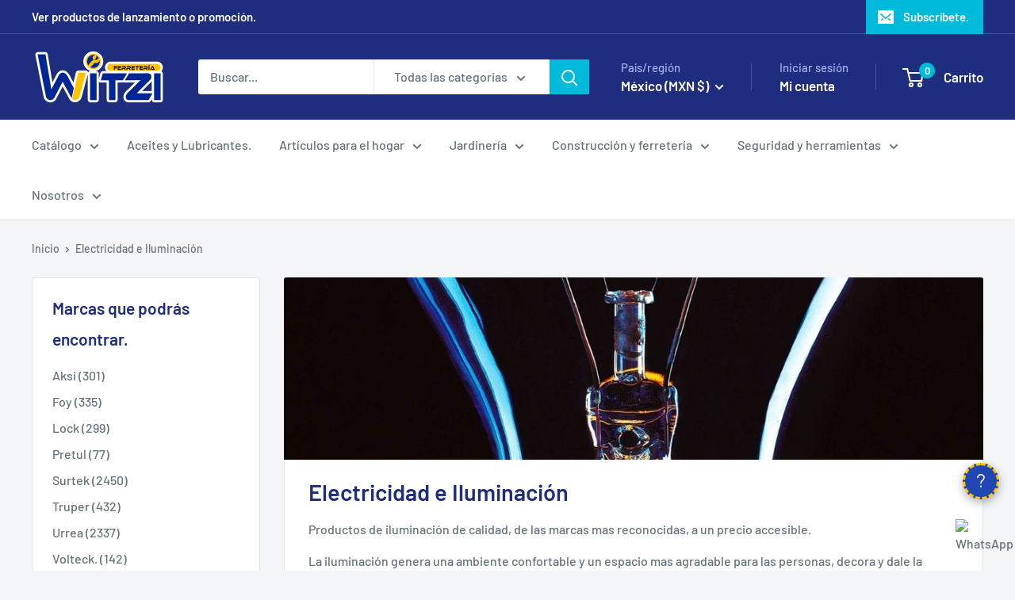

--- FILE ---
content_type: text/html; charset=utf-8
request_url: https://ferreteriawitzi.com/collections/electricidad/componentes-electronicos_multimetros
body_size: 57319
content:
<!doctype html>

<html class="no-js" lang="es">
  <head>
    <meta charset="utf-8">
    <meta name="viewport" content="width=device-width, initial-scale=1.0, height=device-height, minimum-scale=1.0, maximum-scale=1.0">
    <meta name="theme-color" content="#00badb">

    <title>Electricidad e Iluminación - FERRETERÍA WITZI</title><meta name="description" content="Electricidad e Iluminación - FERRETERÍA WITZI"><link rel="canonical" href="https://ferreteriawitzi.com/collections/electricidad/componentes-electronicos_multimetros"><link rel="shortcut icon" href="//ferreteriawitzi.com/cdn/shop/files/FAVICON_f982370a-d071-4ac4-baa9-b4907a9bc9f2_96x96.png?v=1676682360" type="image/png"><link rel="preload" as="style" href="//ferreteriawitzi.com/cdn/shop/t/23/assets/theme.css?v=132526896375918453061756930248">
    <link rel="preload" as="script" href="//ferreteriawitzi.com/cdn/shop/t/23/assets/theme.js?v=58436354120716407751756222793">
    <link rel="preconnect" href="https://cdn.shopify.com">
    <link rel="preconnect" href="https://fonts.shopifycdn.com">
    <link rel="dns-prefetch" href="https://productreviews.shopifycdn.com">
    <link rel="dns-prefetch" href="https://ajax.googleapis.com">
    <link rel="dns-prefetch" href="https://maps.googleapis.com">
    <link rel="dns-prefetch" href="https://maps.gstatic.com">
    <meta property="og:type" content="website">
  <meta property="og:title" content="Electricidad e Iluminación">
  <meta property="og:image" content="http://ferreteriawitzi.com/cdn/shop/collections/electricidad-e-iluminacion-661248.jpg?v=1632506870">
  <meta property="og:image:secure_url" content="https://ferreteriawitzi.com/cdn/shop/collections/electricidad-e-iluminacion-661248.jpg?v=1632506870">
  <meta property="og:image:width" content="1800">
  <meta property="og:image:height" content="1800"><meta property="og:description" content="Electricidad e Iluminación - FERRETERÍA WITZI"><meta property="og:url" content="https://ferreteriawitzi.com/collections/electricidad/componentes-electronicos_multimetros">
<meta property="og:site_name" content="FERRETERÍA WITZI"><meta name="twitter:card" content="summary"><meta name="twitter:title" content="Electricidad e Iluminación">
  <meta name="twitter:description" content="Productos de iluminación de calidad, de las marcas mas reconocidas, a un precio accesible.
La iluminación genera una ambiente confortable y un espacio mas agradable para las personas, decora y dale la iluminación perfecta a ese espacio.">
  <meta name="twitter:image" content="https://ferreteriawitzi.com/cdn/shop/collections/electricidad-e-iluminacion-661248_600x600_crop_center.jpg?v=1632506870">
    <link rel="preload" href="//ferreteriawitzi.com/cdn/fonts/barlow/barlow_n6.329f582a81f63f125e63c20a5a80ae9477df68e1.woff2" as="font" type="font/woff2" crossorigin><link rel="preload" href="//ferreteriawitzi.com/cdn/fonts/barlow/barlow_n5.a193a1990790eba0cc5cca569d23799830e90f07.woff2" as="font" type="font/woff2" crossorigin><style>
  @font-face {
  font-family: Barlow;
  font-weight: 600;
  font-style: normal;
  font-display: swap;
  src: url("//ferreteriawitzi.com/cdn/fonts/barlow/barlow_n6.329f582a81f63f125e63c20a5a80ae9477df68e1.woff2") format("woff2"),
       url("//ferreteriawitzi.com/cdn/fonts/barlow/barlow_n6.0163402e36247bcb8b02716880d0b39568412e9e.woff") format("woff");
}

  @font-face {
  font-family: Barlow;
  font-weight: 500;
  font-style: normal;
  font-display: swap;
  src: url("//ferreteriawitzi.com/cdn/fonts/barlow/barlow_n5.a193a1990790eba0cc5cca569d23799830e90f07.woff2") format("woff2"),
       url("//ferreteriawitzi.com/cdn/fonts/barlow/barlow_n5.ae31c82169b1dc0715609b8cc6a610b917808358.woff") format("woff");
}

@font-face {
  font-family: Barlow;
  font-weight: 600;
  font-style: normal;
  font-display: swap;
  src: url("//ferreteriawitzi.com/cdn/fonts/barlow/barlow_n6.329f582a81f63f125e63c20a5a80ae9477df68e1.woff2") format("woff2"),
       url("//ferreteriawitzi.com/cdn/fonts/barlow/barlow_n6.0163402e36247bcb8b02716880d0b39568412e9e.woff") format("woff");
}

@font-face {
  font-family: Barlow;
  font-weight: 600;
  font-style: italic;
  font-display: swap;
  src: url("//ferreteriawitzi.com/cdn/fonts/barlow/barlow_i6.5a22bd20fb27bad4d7674cc6e666fb9c77d813bb.woff2") format("woff2"),
       url("//ferreteriawitzi.com/cdn/fonts/barlow/barlow_i6.1c8787fcb59f3add01a87f21b38c7ef797e3b3a1.woff") format("woff");
}


  @font-face {
  font-family: Barlow;
  font-weight: 700;
  font-style: normal;
  font-display: swap;
  src: url("//ferreteriawitzi.com/cdn/fonts/barlow/barlow_n7.691d1d11f150e857dcbc1c10ef03d825bc378d81.woff2") format("woff2"),
       url("//ferreteriawitzi.com/cdn/fonts/barlow/barlow_n7.4fdbb1cb7da0e2c2f88492243ffa2b4f91924840.woff") format("woff");
}

  @font-face {
  font-family: Barlow;
  font-weight: 500;
  font-style: italic;
  font-display: swap;
  src: url("//ferreteriawitzi.com/cdn/fonts/barlow/barlow_i5.714d58286997b65cd479af615cfa9bb0a117a573.woff2") format("woff2"),
       url("//ferreteriawitzi.com/cdn/fonts/barlow/barlow_i5.0120f77e6447d3b5df4bbec8ad8c2d029d87fb21.woff") format("woff");
}

  @font-face {
  font-family: Barlow;
  font-weight: 700;
  font-style: italic;
  font-display: swap;
  src: url("//ferreteriawitzi.com/cdn/fonts/barlow/barlow_i7.50e19d6cc2ba5146fa437a5a7443c76d5d730103.woff2") format("woff2"),
       url("//ferreteriawitzi.com/cdn/fonts/barlow/barlow_i7.47e9f98f1b094d912e6fd631cc3fe93d9f40964f.woff") format("woff");
}


  :root {
    --default-text-font-size : 15px;
    --base-text-font-size    : 16px;
    --heading-font-family    : Barlow, sans-serif;
    --heading-font-weight    : 600;
    --heading-font-style     : normal;
    --text-font-family       : Barlow, sans-serif;
    --text-font-weight       : 500;
    --text-font-style        : normal;
    --text-font-bolder-weight: 600;
    --text-link-decoration   : underline;

    --text-color               : #677279;
    --text-color-rgb           : 103, 114, 121;
    --heading-color            : #1e2d7d;
    --border-color             : #e1e3e4;
    --border-color-rgb         : 225, 227, 228;
    --form-border-color        : #d4d6d8;
    --accent-color             : #00badb;
    --accent-color-rgb         : 0, 186, 219;
    --link-color               : #00badb;
    --link-color-hover         : #00798e;
    --background               : #f3f5f6;
    --secondary-background     : #ffffff;
    --secondary-background-rgb : 255, 255, 255;
    --accent-background        : rgba(0, 186, 219, 0.08);

    --input-background: #ffffff;

    --error-color       : #ff0000;
    --error-background  : rgba(255, 0, 0, 0.07);
    --success-color     : #00aa00;
    --success-background: rgba(0, 170, 0, 0.11);

    --primary-button-background      : #00badb;
    --primary-button-background-rgb  : 0, 186, 219;
    --primary-button-text-color      : #ffffff;
    --secondary-button-background    : #1e2d7d;
    --secondary-button-background-rgb: 30, 45, 125;
    --secondary-button-text-color    : #ffffff;

    --header-background      : #1e2d7d;
    --header-text-color      : #ffffff;
    --header-light-text-color: #a3afef;
    --header-border-color    : rgba(163, 175, 239, 0.3);
    --header-accent-color    : #00badb;

    --footer-background-color:    #f3f5f6;
    --footer-heading-text-color:  #1e2d7d;
    --footer-body-text-color:     #677279;
    --footer-body-text-color-rgb: 103, 114, 121;
    --footer-accent-color:        #00badb;
    --footer-accent-color-rgb:    0, 186, 219;
    --footer-border:              1px solid var(--border-color);
    
    --flickity-arrow-color: #abb1b4;--product-on-sale-accent           : #ee0000;
    --product-on-sale-accent-rgb       : 238, 0, 0;
    --product-on-sale-color            : #ffffff;
    --product-in-stock-color           : #008a00;
    --product-low-stock-color          : #ee0000;
    --product-sold-out-color           : #8a9297;
    --product-custom-label-1-background: #008a00;
    --product-custom-label-1-color     : #ffffff;
    --product-custom-label-2-background: #00a500;
    --product-custom-label-2-color     : #ffffff;
    --product-review-star-color        : #ffbd00;

    --mobile-container-gutter : 20px;
    --desktop-container-gutter: 40px;

    /* Shopify related variables */
    --payment-terms-background-color: #f3f5f6;
  }
</style>

<script>
  // IE11 does not have support for CSS variables, so we have to polyfill them
  if (!(((window || {}).CSS || {}).supports && window.CSS.supports('(--a: 0)'))) {
    const script = document.createElement('script');
    script.type = 'text/javascript';
    script.src = 'https://cdn.jsdelivr.net/npm/css-vars-ponyfill@2';
    script.onload = function() {
      cssVars({});
    };

    document.getElementsByTagName('head')[0].appendChild(script);
  }
</script>


    <script>window.performance && window.performance.mark && window.performance.mark('shopify.content_for_header.start');</script><meta name="google-site-verification" content="H9DZJPATRQwZje3xQAB0YhZ0WAYRJvPxALH98RtYSl0">
<meta id="shopify-digital-wallet" name="shopify-digital-wallet" content="/30236016739/digital_wallets/dialog">
<meta name="shopify-checkout-api-token" content="5ee41a38d309b15d698d1ebaa8e7306d">
<meta id="in-context-paypal-metadata" data-shop-id="30236016739" data-venmo-supported="false" data-environment="production" data-locale="es_ES" data-paypal-v4="true" data-currency="MXN">
<link rel="alternate" type="application/atom+xml" title="Feed" href="/collections/electricidad/componentes-electronicos_multimetros.atom" />
<link rel="alternate" hreflang="x-default" href="https://ferreteriawitzi.com/collections/electricidad/componentes-electronicos_multimetros">
<link rel="alternate" hreflang="es" href="https://ferreteriawitzi.com/collections/electricidad/componentes-electronicos_multimetros">
<link rel="alternate" hreflang="es-PE" href="https://ferreteriawitzi.com/es-pe/collections/electricidad/componentes-electronicos_multimetros">
<link rel="alternate" type="application/json+oembed" href="https://ferreteriawitzi.com/collections/electricidad/componentes-electronicos_multimetros.oembed">
<script async="async" src="/checkouts/internal/preloads.js?locale=es-MX"></script>
<script id="shopify-features" type="application/json">{"accessToken":"5ee41a38d309b15d698d1ebaa8e7306d","betas":["rich-media-storefront-analytics"],"domain":"ferreteriawitzi.com","predictiveSearch":true,"shopId":30236016739,"locale":"es"}</script>
<script>var Shopify = Shopify || {};
Shopify.shop = "ferreteriawitzi.myshopify.com";
Shopify.locale = "es";
Shopify.currency = {"active":"MXN","rate":"1.0"};
Shopify.country = "MX";
Shopify.theme = {"name":"V. actualizada__IrvingCupul","id":180053934378,"schema_name":"Warehouse","schema_version":"6.6.0","theme_store_id":871,"role":"main"};
Shopify.theme.handle = "null";
Shopify.theme.style = {"id":null,"handle":null};
Shopify.cdnHost = "ferreteriawitzi.com/cdn";
Shopify.routes = Shopify.routes || {};
Shopify.routes.root = "/";</script>
<script type="module">!function(o){(o.Shopify=o.Shopify||{}).modules=!0}(window);</script>
<script>!function(o){function n(){var o=[];function n(){o.push(Array.prototype.slice.apply(arguments))}return n.q=o,n}var t=o.Shopify=o.Shopify||{};t.loadFeatures=n(),t.autoloadFeatures=n()}(window);</script>
<script id="shop-js-analytics" type="application/json">{"pageType":"collection"}</script>
<script defer="defer" async type="module" src="//ferreteriawitzi.com/cdn/shopifycloud/shop-js/modules/v2/client.init-shop-cart-sync_2Gr3Q33f.es.esm.js"></script>
<script defer="defer" async type="module" src="//ferreteriawitzi.com/cdn/shopifycloud/shop-js/modules/v2/chunk.common_noJfOIa7.esm.js"></script>
<script defer="defer" async type="module" src="//ferreteriawitzi.com/cdn/shopifycloud/shop-js/modules/v2/chunk.modal_Deo2FJQo.esm.js"></script>
<script type="module">
  await import("//ferreteriawitzi.com/cdn/shopifycloud/shop-js/modules/v2/client.init-shop-cart-sync_2Gr3Q33f.es.esm.js");
await import("//ferreteriawitzi.com/cdn/shopifycloud/shop-js/modules/v2/chunk.common_noJfOIa7.esm.js");
await import("//ferreteriawitzi.com/cdn/shopifycloud/shop-js/modules/v2/chunk.modal_Deo2FJQo.esm.js");

  window.Shopify.SignInWithShop?.initShopCartSync?.({"fedCMEnabled":true,"windoidEnabled":true});

</script>
<script>(function() {
  var isLoaded = false;
  function asyncLoad() {
    if (isLoaded) return;
    isLoaded = true;
    var urls = ["https:\/\/sdks.automizely.com\/conversions\/v1\/conversions.js?app_connection_id=96a5cf630e154db9afdd742ca594f99a\u0026mapped_org_id=5f381660bb013fa9494c106ad598e381_v1\u0026shop=ferreteriawitzi.myshopify.com","https:\/\/image-optimizer.salessquad.co.uk\/scripts\/tiny_img_not_found_notifier_9ab27667308ff113ef9c55e13442369c.js?shop=ferreteriawitzi.myshopify.com","https:\/\/appv2.sweethelp.io\/sweet-help.js?shop=ferreteriawitzi.myshopify.com","https:\/\/cdn-bundler.nice-team.net\/app\/js\/bundler.js?shop=ferreteriawitzi.myshopify.com","https:\/\/dashboard.mailerlite.com\/shopify\/1624\/162933?shop=ferreteriawitzi.myshopify.com","https:\/\/cdn.doofinder.com\/shopify\/doofinder-installed.js?shop=ferreteriawitzi.myshopify.com","https:\/\/cdn.hextom.com\/js\/freeshippingbar.js?shop=ferreteriawitzi.myshopify.com"];
    for (var i = 0; i < urls.length; i++) {
      var s = document.createElement('script');
      s.type = 'text/javascript';
      s.async = true;
      s.src = urls[i];
      var x = document.getElementsByTagName('script')[0];
      x.parentNode.insertBefore(s, x);
    }
  };
  if(window.attachEvent) {
    window.attachEvent('onload', asyncLoad);
  } else {
    window.addEventListener('load', asyncLoad, false);
  }
})();</script>
<script id="__st">var __st={"a":30236016739,"offset":-21600,"reqid":"6771e5b1-c16a-4f17-b6a9-fe7ca2c2681e-1769073160","pageurl":"ferreteriawitzi.com\/collections\/electricidad\/componentes-electronicos_multimetros","u":"1c88a3dd3160","p":"collection","rtyp":"collection","rid":163251388515};</script>
<script>window.ShopifyPaypalV4VisibilityTracking = true;</script>
<script id="captcha-bootstrap">!function(){'use strict';const t='contact',e='account',n='new_comment',o=[[t,t],['blogs',n],['comments',n],[t,'customer']],c=[[e,'customer_login'],[e,'guest_login'],[e,'recover_customer_password'],[e,'create_customer']],r=t=>t.map((([t,e])=>`form[action*='/${t}']:not([data-nocaptcha='true']) input[name='form_type'][value='${e}']`)).join(','),a=t=>()=>t?[...document.querySelectorAll(t)].map((t=>t.form)):[];function s(){const t=[...o],e=r(t);return a(e)}const i='password',u='form_key',d=['recaptcha-v3-token','g-recaptcha-response','h-captcha-response',i],f=()=>{try{return window.sessionStorage}catch{return}},m='__shopify_v',_=t=>t.elements[u];function p(t,e,n=!1){try{const o=window.sessionStorage,c=JSON.parse(o.getItem(e)),{data:r}=function(t){const{data:e,action:n}=t;return t[m]||n?{data:e,action:n}:{data:t,action:n}}(c);for(const[e,n]of Object.entries(r))t.elements[e]&&(t.elements[e].value=n);n&&o.removeItem(e)}catch(o){console.error('form repopulation failed',{error:o})}}const l='form_type',E='cptcha';function T(t){t.dataset[E]=!0}const w=window,h=w.document,L='Shopify',v='ce_forms',y='captcha';let A=!1;((t,e)=>{const n=(g='f06e6c50-85a8-45c8-87d0-21a2b65856fe',I='https://cdn.shopify.com/shopifycloud/storefront-forms-hcaptcha/ce_storefront_forms_captcha_hcaptcha.v1.5.2.iife.js',D={infoText:'Protegido por hCaptcha',privacyText:'Privacidad',termsText:'Términos'},(t,e,n)=>{const o=w[L][v],c=o.bindForm;if(c)return c(t,g,e,D).then(n);var r;o.q.push([[t,g,e,D],n]),r=I,A||(h.body.append(Object.assign(h.createElement('script'),{id:'captcha-provider',async:!0,src:r})),A=!0)});var g,I,D;w[L]=w[L]||{},w[L][v]=w[L][v]||{},w[L][v].q=[],w[L][y]=w[L][y]||{},w[L][y].protect=function(t,e){n(t,void 0,e),T(t)},Object.freeze(w[L][y]),function(t,e,n,w,h,L){const[v,y,A,g]=function(t,e,n){const i=e?o:[],u=t?c:[],d=[...i,...u],f=r(d),m=r(i),_=r(d.filter((([t,e])=>n.includes(e))));return[a(f),a(m),a(_),s()]}(w,h,L),I=t=>{const e=t.target;return e instanceof HTMLFormElement?e:e&&e.form},D=t=>v().includes(t);t.addEventListener('submit',(t=>{const e=I(t);if(!e)return;const n=D(e)&&!e.dataset.hcaptchaBound&&!e.dataset.recaptchaBound,o=_(e),c=g().includes(e)&&(!o||!o.value);(n||c)&&t.preventDefault(),c&&!n&&(function(t){try{if(!f())return;!function(t){const e=f();if(!e)return;const n=_(t);if(!n)return;const o=n.value;o&&e.removeItem(o)}(t);const e=Array.from(Array(32),(()=>Math.random().toString(36)[2])).join('');!function(t,e){_(t)||t.append(Object.assign(document.createElement('input'),{type:'hidden',name:u})),t.elements[u].value=e}(t,e),function(t,e){const n=f();if(!n)return;const o=[...t.querySelectorAll(`input[type='${i}']`)].map((({name:t})=>t)),c=[...d,...o],r={};for(const[a,s]of new FormData(t).entries())c.includes(a)||(r[a]=s);n.setItem(e,JSON.stringify({[m]:1,action:t.action,data:r}))}(t,e)}catch(e){console.error('failed to persist form',e)}}(e),e.submit())}));const S=(t,e)=>{t&&!t.dataset[E]&&(n(t,e.some((e=>e===t))),T(t))};for(const o of['focusin','change'])t.addEventListener(o,(t=>{const e=I(t);D(e)&&S(e,y())}));const B=e.get('form_key'),M=e.get(l),P=B&&M;t.addEventListener('DOMContentLoaded',(()=>{const t=y();if(P)for(const e of t)e.elements[l].value===M&&p(e,B);[...new Set([...A(),...v().filter((t=>'true'===t.dataset.shopifyCaptcha))])].forEach((e=>S(e,t)))}))}(h,new URLSearchParams(w.location.search),n,t,e,['guest_login'])})(!1,!0)}();</script>
<script integrity="sha256-4kQ18oKyAcykRKYeNunJcIwy7WH5gtpwJnB7kiuLZ1E=" data-source-attribution="shopify.loadfeatures" defer="defer" src="//ferreteriawitzi.com/cdn/shopifycloud/storefront/assets/storefront/load_feature-a0a9edcb.js" crossorigin="anonymous"></script>
<script data-source-attribution="shopify.dynamic_checkout.dynamic.init">var Shopify=Shopify||{};Shopify.PaymentButton=Shopify.PaymentButton||{isStorefrontPortableWallets:!0,init:function(){window.Shopify.PaymentButton.init=function(){};var t=document.createElement("script");t.src="https://ferreteriawitzi.com/cdn/shopifycloud/portable-wallets/latest/portable-wallets.es.js",t.type="module",document.head.appendChild(t)}};
</script>
<script data-source-attribution="shopify.dynamic_checkout.buyer_consent">
  function portableWalletsHideBuyerConsent(e){var t=document.getElementById("shopify-buyer-consent"),n=document.getElementById("shopify-subscription-policy-button");t&&n&&(t.classList.add("hidden"),t.setAttribute("aria-hidden","true"),n.removeEventListener("click",e))}function portableWalletsShowBuyerConsent(e){var t=document.getElementById("shopify-buyer-consent"),n=document.getElementById("shopify-subscription-policy-button");t&&n&&(t.classList.remove("hidden"),t.removeAttribute("aria-hidden"),n.addEventListener("click",e))}window.Shopify?.PaymentButton&&(window.Shopify.PaymentButton.hideBuyerConsent=portableWalletsHideBuyerConsent,window.Shopify.PaymentButton.showBuyerConsent=portableWalletsShowBuyerConsent);
</script>
<script data-source-attribution="shopify.dynamic_checkout.cart.bootstrap">document.addEventListener("DOMContentLoaded",(function(){function t(){return document.querySelector("shopify-accelerated-checkout-cart, shopify-accelerated-checkout")}if(t())Shopify.PaymentButton.init();else{new MutationObserver((function(e,n){t()&&(Shopify.PaymentButton.init(),n.disconnect())})).observe(document.body,{childList:!0,subtree:!0})}}));
</script>
<script id='scb4127' type='text/javascript' async='' src='https://ferreteriawitzi.com/cdn/shopifycloud/privacy-banner/storefront-banner.js'></script><link id="shopify-accelerated-checkout-styles" rel="stylesheet" media="screen" href="https://ferreteriawitzi.com/cdn/shopifycloud/portable-wallets/latest/accelerated-checkout-backwards-compat.css" crossorigin="anonymous">
<style id="shopify-accelerated-checkout-cart">
        #shopify-buyer-consent {
  margin-top: 1em;
  display: inline-block;
  width: 100%;
}

#shopify-buyer-consent.hidden {
  display: none;
}

#shopify-subscription-policy-button {
  background: none;
  border: none;
  padding: 0;
  text-decoration: underline;
  font-size: inherit;
  cursor: pointer;
}

#shopify-subscription-policy-button::before {
  box-shadow: none;
}

      </style>

<script>window.performance && window.performance.mark && window.performance.mark('shopify.content_for_header.end');</script>

    <link rel="stylesheet" href="//ferreteriawitzi.com/cdn/shop/t/23/assets/theme.css?v=132526896375918453061756930248">

    <script type="application/ld+json">
  {
    "@context": "https://schema.org",
    "@type": "BreadcrumbList",
    "itemListElement": [{
        "@type": "ListItem",
        "position": 1,
        "name": "Inicio",
        "item": "https://ferreteriawitzi.com"
      },{
            "@type": "ListItem",
            "position": 2,
            "name": "Electricidad e Iluminación",
            "item": "https://ferreteriawitzi.com/collections/electricidad"
          }]
  }
</script>

    <script>
      // This allows to expose several variables to the global scope, to be used in scripts
      window.theme = {
        pageType: "collection",
        cartCount: 0,
        moneyFormat: "$ {{amount}}",
        moneyWithCurrencyFormat: "$ {{amount}} MXN",
        currencyCodeEnabled: true,
        showDiscount: true,
        discountMode: "percentage",
        cartType: "drawer"
      };

      window.routes = {
        rootUrl: "\/",
        rootUrlWithoutSlash: '',
        cartUrl: "\/cart",
        cartAddUrl: "\/cart\/add",
        cartChangeUrl: "\/cart\/change",
        searchUrl: "\/search",
        productRecommendationsUrl: "\/recommendations\/products"
      };

      window.languages = {
        productRegularPrice: "Precio habitual",
        productSalePrice: "Precio de venta",
        collectionOnSaleLabel: "Ahorrar {{savings}}",
        productFormUnavailable: "No disponible",
        productFormAddToCart: "Añadir al carrito",
        productFormPreOrder: "Reservar",
        productFormSoldOut: "Agotado",
        productAdded: "El producto ha sido añadido al carrito",
        productAddedShort: "Añadido !",
        shippingEstimatorNoResults: "No se pudo encontrar envío para su dirección.",
        shippingEstimatorOneResult: "Hay una tarifa de envío para su dirección :",
        shippingEstimatorMultipleResults: "Hay {{count}} tarifas de envío para su dirección :",
        shippingEstimatorErrors: "Hay algunos errores :"
      };

      document.documentElement.className = document.documentElement.className.replace('no-js', 'js');
    </script><script src="https://cdn.jsdelivr.net/npm/gsap@3.13.0/dist/gsap.min.js" async></script>

    <script src="//ferreteriawitzi.com/cdn/shop/t/23/assets/theme.js?v=58436354120716407751756222793" defer></script>
    <script src="//ferreteriawitzi.com/cdn/shop/t/23/assets/custom.js?v=170569216776366753761756929154" defer></script><script>
        (function () {
          window.onpageshow = function() {
            // We force re-freshing the cart content onpageshow, as most browsers will serve a cache copy when hitting the
            // back button, which cause staled data
            document.documentElement.dispatchEvent(new CustomEvent('cart:refresh', {
              bubbles: true,
              detail: {scrollToTop: false}
            }));
          };
        })();
      </script><!-- BEGIN app block: shopify://apps/minmaxify-order-limits/blocks/app-embed-block/3acfba32-89f3-4377-ae20-cbb9abc48475 --><script type="text/javascript" src="https://limits.minmaxify.com/ferreteriawitzi.myshopify.com?v=105&r=20230804184817"></script>

<!-- END app block --><!-- BEGIN app block: shopify://apps/mercado-pago-antifraud-plus/blocks/embed-block/b19ea721-f94a-4308-bee5-0057c043bac5 -->
<!-- BEGIN app snippet: send-melidata-report --><script>
  const MLD_IS_DEV = false;
  const CART_TOKEN_KEY = 'cartToken';
  const USER_SESSION_ID_KEY = 'pf_user_session_id';
  const EVENT_TYPE = 'event';
  const MLD_PLATFORM_NAME = 'shopify';
  const PLATFORM_VERSION = '1.0.0';
  const MLD_PLUGIN_VERSION = '0.1.0';
  const NAVIGATION_DATA_PATH = 'pf/navigation_data';
  const MELIDATA_TRACKS_URL = 'https://api.mercadopago.com/v1/plugins/melidata/tracks';
  const BUSINESS_NAME = 'mercadopago';
  const MLD_MELI_SESSION_ID_KEY = 'meli_session_id';
  const EVENT_NAME = 'navigation_data'

  const SEND_MELIDATA_REPORT_NAME = MLD_IS_DEV ? 'send_melidata_report_test' : 'send_melidata_report';
  const SUCCESS_SENDING_MELIDATA_REPORT_VALUE = 'SUCCESS_SENDING_MELIDATA_REPORT';
  const FAILED_SENDING_MELIDATA_REPORT_VALUE = 'FAILED_SENDING_MELIDATA_REPORT';

  const userAgent = navigator.userAgent;
  const startTime = Date.now();
  const deviceId = sessionStorage.getItem(MLD_MELI_SESSION_ID_KEY) ?? '';
  const cartToken = localStorage.getItem(CART_TOKEN_KEY) ?? '';
  const userSessionId = generateUserSessionId();
  const shopId = __st?.a ?? '';
  const shopUrl = Shopify?.shop ?? '';
  const country = Shopify?.country ?? '';

  const siteIdMap = {
    BR: 'MLB',
    MX: 'MLM',
    CO: 'MCO',
    CL: 'MLC',
    UY: 'MLU',
    PE: 'MPE',
    AR: 'MLA',
  };

  function getSiteId() {
    return siteIdMap[country] ?? 'MLB';
  }

  function detectBrowser() {
    switch (true) {
      case /Edg/.test(userAgent):
        return 'Microsoft Edge';
      case /Chrome/.test(userAgent) && !/Edg/.test(userAgent):
        return 'Chrome';
      case /Firefox/.test(userAgent):
        return 'Firefox';
      case /Safari/.test(userAgent) && !/Chrome/.test(userAgent):
        return 'Safari';
      case /Opera/.test(userAgent) || /OPR/.test(userAgent):
        return 'Opera';
      case /Trident/.test(userAgent) || /MSIE/.test(userAgent):
        return 'Internet Explorer';
      case /Edge/.test(userAgent):
        return 'Microsoft Edge (Legacy)';
      default:
        return 'Unknown';
    }
  }

  function detectDevice() {
    switch (true) {
      case /android/i.test(userAgent):
        return '/mobile/android';
      case /iPad|iPhone|iPod/.test(userAgent):
        return '/mobile/ios';
      case /mobile/i.test(userAgent):
        return '/mobile';
      default:
        return '/web/desktop';
    }
  }

  function getPageTimeCount() {
    const endTime = Date.now();
    const timeSpent = endTime - startTime;
    return timeSpent;
  }

  function buildURLPath(fullUrl) {
    try {
      const url = new URL(fullUrl);
      return url.pathname;
    } catch (error) {
      return '';
    }
  }

  function generateUUID() {
    return 'pf-' + Date.now() + '-' + Math.random().toString(36).substring(2, 9);
  }

  function generateUserSessionId() {
    const uuid = generateUUID();
    const userSessionId = sessionStorage.getItem(USER_SESSION_ID_KEY);
    if (!userSessionId) {
      sessionStorage.setItem(USER_SESSION_ID_KEY, uuid);
      return uuid;
    }
    return userSessionId;
  }

  function sendMelidataReport() {
    try {
      const payload = {
        platform: {
          name: MLD_PLATFORM_NAME,
          version: PLATFORM_VERSION,
          uri: '/',
          location: '/',
        },
        plugin: {
          version: MLD_PLUGIN_VERSION,
        },
        user: {
          uid: userSessionId,
        },
        application: {
          business: BUSINESS_NAME,
          site_id: getSiteId(),
          version: PLATFORM_VERSION,
        },
        device: {
          platform: detectDevice(),
        },
        events: [
          {
            path: NAVIGATION_DATA_PATH,
            id: userSessionId,
            type: EVENT_TYPE,
            user_local_timestamp: new Date().toISOString(),
            metadata_type: EVENT_TYPE,
            metadata: {
              event: {
                element: 'window',
                action: 'load',
                target: 'body',
                label: EVENT_NAME,
              },
              configs: [
                {
                  config_name: 'page_time',
                  new_value: getPageTimeCount().toString(),
                },
                {
                  config_name: 'shop',
                  new_value: shopUrl,
                },
                {
                  config_name: 'shop_id',
                  new_value: String(shopId),
                },
                {
                  config_name: 'pf_user_session_id',
                  new_value: userSessionId,
                },
                {
                  config_name: 'current_page',
                  new_value: location.pathname,
                },
                {
                  config_name: 'last_page',
                  new_value: buildURLPath(document.referrer),
                },
                {
                  config_name: 'is_device_generated',
                  new_value: String(!!deviceId),
                },
                {
                  config_name: 'browser',
                  new_value: detectBrowser(),
                },
                {
                  config_name: 'cart_token',
                  new_value: cartToken.slice(1, -1),
                },
              ],
            },
          },
        ],
      };

      const success = navigator.sendBeacon(MELIDATA_TRACKS_URL, JSON.stringify(payload));
      if (success) {
        registerDatadogEvent(SEND_MELIDATA_REPORT_NAME, SUCCESS_SENDING_MELIDATA_REPORT_VALUE, `[${EVENT_NAME}]`, shopUrl);
      } else {
        registerDatadogEvent(SEND_MELIDATA_REPORT_NAME, FAILED_SENDING_MELIDATA_REPORT_VALUE, `[${EVENT_NAME}]`, shopUrl);
      }
    } catch (error) {
      registerDatadogEvent(SEND_MELIDATA_REPORT_NAME, FAILED_SENDING_MELIDATA_REPORT_VALUE, `[${EVENT_NAME}]: ${error}`, shopUrl);
    }
  }
  window.addEventListener('beforeunload', sendMelidataReport);
</script><!-- END app snippet -->
<!-- END app block --><script src="https://cdn.shopify.com/extensions/019a9885-5cb8-7f04-b0fb-8a9d5cdad1c0/mercadopago-pf-app-132/assets/generate-meli-session-id.js" type="text/javascript" defer="defer"></script>
<script src="https://cdn.shopify.com/extensions/019b93fe-455d-71bd-a34d-5188bc372590/0e86c63abe73260dee598828dbf0bc27aa4f6dd2/assets/widget-embed.js" type="text/javascript" defer="defer"></script>
<link href="https://monorail-edge.shopifysvc.com" rel="dns-prefetch">
<script>(function(){if ("sendBeacon" in navigator && "performance" in window) {try {var session_token_from_headers = performance.getEntriesByType('navigation')[0].serverTiming.find(x => x.name == '_s').description;} catch {var session_token_from_headers = undefined;}var session_cookie_matches = document.cookie.match(/_shopify_s=([^;]*)/);var session_token_from_cookie = session_cookie_matches && session_cookie_matches.length === 2 ? session_cookie_matches[1] : "";var session_token = session_token_from_headers || session_token_from_cookie || "";function handle_abandonment_event(e) {var entries = performance.getEntries().filter(function(entry) {return /monorail-edge.shopifysvc.com/.test(entry.name);});if (!window.abandonment_tracked && entries.length === 0) {window.abandonment_tracked = true;var currentMs = Date.now();var navigation_start = performance.timing.navigationStart;var payload = {shop_id: 30236016739,url: window.location.href,navigation_start,duration: currentMs - navigation_start,session_token,page_type: "collection"};window.navigator.sendBeacon("https://monorail-edge.shopifysvc.com/v1/produce", JSON.stringify({schema_id: "online_store_buyer_site_abandonment/1.1",payload: payload,metadata: {event_created_at_ms: currentMs,event_sent_at_ms: currentMs}}));}}window.addEventListener('pagehide', handle_abandonment_event);}}());</script>
<script id="web-pixels-manager-setup">(function e(e,d,r,n,o){if(void 0===o&&(o={}),!Boolean(null===(a=null===(i=window.Shopify)||void 0===i?void 0:i.analytics)||void 0===a?void 0:a.replayQueue)){var i,a;window.Shopify=window.Shopify||{};var t=window.Shopify;t.analytics=t.analytics||{};var s=t.analytics;s.replayQueue=[],s.publish=function(e,d,r){return s.replayQueue.push([e,d,r]),!0};try{self.performance.mark("wpm:start")}catch(e){}var l=function(){var e={modern:/Edge?\/(1{2}[4-9]|1[2-9]\d|[2-9]\d{2}|\d{4,})\.\d+(\.\d+|)|Firefox\/(1{2}[4-9]|1[2-9]\d|[2-9]\d{2}|\d{4,})\.\d+(\.\d+|)|Chrom(ium|e)\/(9{2}|\d{3,})\.\d+(\.\d+|)|(Maci|X1{2}).+ Version\/(15\.\d+|(1[6-9]|[2-9]\d|\d{3,})\.\d+)([,.]\d+|)( \(\w+\)|)( Mobile\/\w+|) Safari\/|Chrome.+OPR\/(9{2}|\d{3,})\.\d+\.\d+|(CPU[ +]OS|iPhone[ +]OS|CPU[ +]iPhone|CPU IPhone OS|CPU iPad OS)[ +]+(15[._]\d+|(1[6-9]|[2-9]\d|\d{3,})[._]\d+)([._]\d+|)|Android:?[ /-](13[3-9]|1[4-9]\d|[2-9]\d{2}|\d{4,})(\.\d+|)(\.\d+|)|Android.+Firefox\/(13[5-9]|1[4-9]\d|[2-9]\d{2}|\d{4,})\.\d+(\.\d+|)|Android.+Chrom(ium|e)\/(13[3-9]|1[4-9]\d|[2-9]\d{2}|\d{4,})\.\d+(\.\d+|)|SamsungBrowser\/([2-9]\d|\d{3,})\.\d+/,legacy:/Edge?\/(1[6-9]|[2-9]\d|\d{3,})\.\d+(\.\d+|)|Firefox\/(5[4-9]|[6-9]\d|\d{3,})\.\d+(\.\d+|)|Chrom(ium|e)\/(5[1-9]|[6-9]\d|\d{3,})\.\d+(\.\d+|)([\d.]+$|.*Safari\/(?![\d.]+ Edge\/[\d.]+$))|(Maci|X1{2}).+ Version\/(10\.\d+|(1[1-9]|[2-9]\d|\d{3,})\.\d+)([,.]\d+|)( \(\w+\)|)( Mobile\/\w+|) Safari\/|Chrome.+OPR\/(3[89]|[4-9]\d|\d{3,})\.\d+\.\d+|(CPU[ +]OS|iPhone[ +]OS|CPU[ +]iPhone|CPU IPhone OS|CPU iPad OS)[ +]+(10[._]\d+|(1[1-9]|[2-9]\d|\d{3,})[._]\d+)([._]\d+|)|Android:?[ /-](13[3-9]|1[4-9]\d|[2-9]\d{2}|\d{4,})(\.\d+|)(\.\d+|)|Mobile Safari.+OPR\/([89]\d|\d{3,})\.\d+\.\d+|Android.+Firefox\/(13[5-9]|1[4-9]\d|[2-9]\d{2}|\d{4,})\.\d+(\.\d+|)|Android.+Chrom(ium|e)\/(13[3-9]|1[4-9]\d|[2-9]\d{2}|\d{4,})\.\d+(\.\d+|)|Android.+(UC? ?Browser|UCWEB|U3)[ /]?(15\.([5-9]|\d{2,})|(1[6-9]|[2-9]\d|\d{3,})\.\d+)\.\d+|SamsungBrowser\/(5\.\d+|([6-9]|\d{2,})\.\d+)|Android.+MQ{2}Browser\/(14(\.(9|\d{2,})|)|(1[5-9]|[2-9]\d|\d{3,})(\.\d+|))(\.\d+|)|K[Aa][Ii]OS\/(3\.\d+|([4-9]|\d{2,})\.\d+)(\.\d+|)/},d=e.modern,r=e.legacy,n=navigator.userAgent;return n.match(d)?"modern":n.match(r)?"legacy":"unknown"}(),u="modern"===l?"modern":"legacy",c=(null!=n?n:{modern:"",legacy:""})[u],f=function(e){return[e.baseUrl,"/wpm","/b",e.hashVersion,"modern"===e.buildTarget?"m":"l",".js"].join("")}({baseUrl:d,hashVersion:r,buildTarget:u}),m=function(e){var d=e.version,r=e.bundleTarget,n=e.surface,o=e.pageUrl,i=e.monorailEndpoint;return{emit:function(e){var a=e.status,t=e.errorMsg,s=(new Date).getTime(),l=JSON.stringify({metadata:{event_sent_at_ms:s},events:[{schema_id:"web_pixels_manager_load/3.1",payload:{version:d,bundle_target:r,page_url:o,status:a,surface:n,error_msg:t},metadata:{event_created_at_ms:s}}]});if(!i)return console&&console.warn&&console.warn("[Web Pixels Manager] No Monorail endpoint provided, skipping logging."),!1;try{return self.navigator.sendBeacon.bind(self.navigator)(i,l)}catch(e){}var u=new XMLHttpRequest;try{return u.open("POST",i,!0),u.setRequestHeader("Content-Type","text/plain"),u.send(l),!0}catch(e){return console&&console.warn&&console.warn("[Web Pixels Manager] Got an unhandled error while logging to Monorail."),!1}}}}({version:r,bundleTarget:l,surface:e.surface,pageUrl:self.location.href,monorailEndpoint:e.monorailEndpoint});try{o.browserTarget=l,function(e){var d=e.src,r=e.async,n=void 0===r||r,o=e.onload,i=e.onerror,a=e.sri,t=e.scriptDataAttributes,s=void 0===t?{}:t,l=document.createElement("script"),u=document.querySelector("head"),c=document.querySelector("body");if(l.async=n,l.src=d,a&&(l.integrity=a,l.crossOrigin="anonymous"),s)for(var f in s)if(Object.prototype.hasOwnProperty.call(s,f))try{l.dataset[f]=s[f]}catch(e){}if(o&&l.addEventListener("load",o),i&&l.addEventListener("error",i),u)u.appendChild(l);else{if(!c)throw new Error("Did not find a head or body element to append the script");c.appendChild(l)}}({src:f,async:!0,onload:function(){if(!function(){var e,d;return Boolean(null===(d=null===(e=window.Shopify)||void 0===e?void 0:e.analytics)||void 0===d?void 0:d.initialized)}()){var d=window.webPixelsManager.init(e)||void 0;if(d){var r=window.Shopify.analytics;r.replayQueue.forEach((function(e){var r=e[0],n=e[1],o=e[2];d.publishCustomEvent(r,n,o)})),r.replayQueue=[],r.publish=d.publishCustomEvent,r.visitor=d.visitor,r.initialized=!0}}},onerror:function(){return m.emit({status:"failed",errorMsg:"".concat(f," has failed to load")})},sri:function(e){var d=/^sha384-[A-Za-z0-9+/=]+$/;return"string"==typeof e&&d.test(e)}(c)?c:"",scriptDataAttributes:o}),m.emit({status:"loading"})}catch(e){m.emit({status:"failed",errorMsg:(null==e?void 0:e.message)||"Unknown error"})}}})({shopId: 30236016739,storefrontBaseUrl: "https://ferreteriawitzi.com",extensionsBaseUrl: "https://extensions.shopifycdn.com/cdn/shopifycloud/web-pixels-manager",monorailEndpoint: "https://monorail-edge.shopifysvc.com/unstable/produce_batch",surface: "storefront-renderer",enabledBetaFlags: ["2dca8a86"],webPixelsConfigList: [{"id":"1445789994","configuration":"{\"shopUrl\":\"ferreteriawitzi.myshopify.com\"}","eventPayloadVersion":"v1","runtimeContext":"STRICT","scriptVersion":"c581e5437ee132f6ac1ad175a6693233","type":"APP","apiClientId":109149454337,"privacyPurposes":["ANALYTICS","MARKETING","SALE_OF_DATA"],"dataSharingAdjustments":{"protectedCustomerApprovalScopes":["read_customer_personal_data"]}},{"id":"1309933866","configuration":"{\"hashed_organization_id\":\"5f381660bb013fa9494c106ad598e381_v1\",\"app_key\":\"ferreteriawitzi\",\"allow_collect_personal_data\":\"true\"}","eventPayloadVersion":"v1","runtimeContext":"STRICT","scriptVersion":"6f6660f15c595d517f203f6e1abcb171","type":"APP","apiClientId":2814809,"privacyPurposes":["ANALYTICS","MARKETING","SALE_OF_DATA"],"dataSharingAdjustments":{"protectedCustomerApprovalScopes":["read_customer_address","read_customer_email","read_customer_name","read_customer_personal_data","read_customer_phone"]}},{"id":"818970922","configuration":"{\"config\":\"{\\\"pixel_id\\\":\\\"G-4LBTTB7HFR\\\",\\\"target_country\\\":\\\"MX\\\",\\\"gtag_events\\\":[{\\\"type\\\":\\\"search\\\",\\\"action_label\\\":[\\\"G-4LBTTB7HFR\\\",\\\"AW-763757611\\\/_zrmCLO296YBEKuImOwC\\\"]},{\\\"type\\\":\\\"begin_checkout\\\",\\\"action_label\\\":[\\\"G-4LBTTB7HFR\\\",\\\"AW-763757611\\\/aPuTCLC296YBEKuImOwC\\\"]},{\\\"type\\\":\\\"view_item\\\",\\\"action_label\\\":[\\\"G-4LBTTB7HFR\\\",\\\"AW-763757611\\\/2aw1CKq296YBEKuImOwC\\\",\\\"MC-9ECDPJVSKE\\\"]},{\\\"type\\\":\\\"purchase\\\",\\\"action_label\\\":[\\\"G-4LBTTB7HFR\\\",\\\"AW-763757611\\\/EgxrCNy196YBEKuImOwC\\\",\\\"MC-9ECDPJVSKE\\\"]},{\\\"type\\\":\\\"page_view\\\",\\\"action_label\\\":[\\\"G-4LBTTB7HFR\\\",\\\"AW-763757611\\\/pnwwCNm196YBEKuImOwC\\\",\\\"MC-9ECDPJVSKE\\\"]},{\\\"type\\\":\\\"add_payment_info\\\",\\\"action_label\\\":[\\\"G-4LBTTB7HFR\\\",\\\"AW-763757611\\\/glZGCLa296YBEKuImOwC\\\"]},{\\\"type\\\":\\\"add_to_cart\\\",\\\"action_label\\\":[\\\"G-4LBTTB7HFR\\\",\\\"AW-763757611\\\/TwQeCK2296YBEKuImOwC\\\"]}],\\\"enable_monitoring_mode\\\":false}\"}","eventPayloadVersion":"v1","runtimeContext":"OPEN","scriptVersion":"b2a88bafab3e21179ed38636efcd8a93","type":"APP","apiClientId":1780363,"privacyPurposes":[],"dataSharingAdjustments":{"protectedCustomerApprovalScopes":["read_customer_address","read_customer_email","read_customer_name","read_customer_personal_data","read_customer_phone"]}},{"id":"416481578","configuration":"{\"pixel_id\":\"626370234815336\",\"pixel_type\":\"facebook_pixel\",\"metaapp_system_user_token\":\"-\"}","eventPayloadVersion":"v1","runtimeContext":"OPEN","scriptVersion":"ca16bc87fe92b6042fbaa3acc2fbdaa6","type":"APP","apiClientId":2329312,"privacyPurposes":["ANALYTICS","MARKETING","SALE_OF_DATA"],"dataSharingAdjustments":{"protectedCustomerApprovalScopes":["read_customer_address","read_customer_email","read_customer_name","read_customer_personal_data","read_customer_phone"]}},{"id":"173998378","configuration":"{\"tagID\":\"2614343623217\"}","eventPayloadVersion":"v1","runtimeContext":"STRICT","scriptVersion":"18031546ee651571ed29edbe71a3550b","type":"APP","apiClientId":3009811,"privacyPurposes":["ANALYTICS","MARKETING","SALE_OF_DATA"],"dataSharingAdjustments":{"protectedCustomerApprovalScopes":["read_customer_address","read_customer_email","read_customer_name","read_customer_personal_data","read_customer_phone"]}},{"id":"58818858","configuration":"{\"myshopifyDomain\":\"ferreteriawitzi.myshopify.com\"}","eventPayloadVersion":"v1","runtimeContext":"STRICT","scriptVersion":"23b97d18e2aa74363140dc29c9284e87","type":"APP","apiClientId":2775569,"privacyPurposes":["ANALYTICS","MARKETING","SALE_OF_DATA"],"dataSharingAdjustments":{"protectedCustomerApprovalScopes":["read_customer_address","read_customer_email","read_customer_name","read_customer_phone","read_customer_personal_data"]}},{"id":"shopify-app-pixel","configuration":"{}","eventPayloadVersion":"v1","runtimeContext":"STRICT","scriptVersion":"0450","apiClientId":"shopify-pixel","type":"APP","privacyPurposes":["ANALYTICS","MARKETING"]},{"id":"shopify-custom-pixel","eventPayloadVersion":"v1","runtimeContext":"LAX","scriptVersion":"0450","apiClientId":"shopify-pixel","type":"CUSTOM","privacyPurposes":["ANALYTICS","MARKETING"]}],isMerchantRequest: false,initData: {"shop":{"name":"FERRETERÍA WITZI","paymentSettings":{"currencyCode":"MXN"},"myshopifyDomain":"ferreteriawitzi.myshopify.com","countryCode":"MX","storefrontUrl":"https:\/\/ferreteriawitzi.com"},"customer":null,"cart":null,"checkout":null,"productVariants":[],"purchasingCompany":null},},"https://ferreteriawitzi.com/cdn","fcfee988w5aeb613cpc8e4bc33m6693e112",{"modern":"","legacy":""},{"shopId":"30236016739","storefrontBaseUrl":"https:\/\/ferreteriawitzi.com","extensionBaseUrl":"https:\/\/extensions.shopifycdn.com\/cdn\/shopifycloud\/web-pixels-manager","surface":"storefront-renderer","enabledBetaFlags":"[\"2dca8a86\"]","isMerchantRequest":"false","hashVersion":"fcfee988w5aeb613cpc8e4bc33m6693e112","publish":"custom","events":"[[\"page_viewed\",{}],[\"collection_viewed\",{\"collection\":{\"id\":\"163251388515\",\"title\":\"Electricidad e Iluminación\",\"productVariants\":[{\"price\":{\"amount\":159.0,\"currencyCode\":\"MXN\"},\"product\":{\"title\":\"Multímetro Digital Escolar Truper\",\"vendor\":\"Truper\",\"id\":\"6606580252771\",\"untranslatedTitle\":\"Multímetro Digital Escolar Truper\",\"url\":\"\/products\/multimetro-digital-escolar-truper\",\"type\":\"Componentes electrónicos\"},\"id\":\"39478392815715\",\"image\":{\"src\":\"\/\/ferreteriawitzi.com\/cdn\/shop\/products\/multimetro-digital-escolar-truper-606139.jpg?v=1632510708\"},\"sku\":\"10400\",\"title\":\"Default Title\",\"untranslatedTitle\":\"Default Title\"},{\"price\":{\"amount\":685.0,\"currencyCode\":\"MXN\"},\"product\":{\"title\":\"Multímetro Digital Gancho 600V, Surtek\",\"vendor\":\"Surtek\",\"id\":\"6537739468899\",\"untranslatedTitle\":\"Multímetro Digital Gancho 600V, Surtek\",\"url\":\"\/products\/multimetro-digital-gancho-600v-surtek\",\"type\":\"Componentes electrónicos\"},\"id\":\"39257043304547\",\"image\":{\"src\":\"\/\/ferreteriawitzi.com\/cdn\/shop\/products\/multimetro-digital-gancho-600v-surtek-683557.jpg?v=1632510712\"},\"sku\":\"MUL05\",\"title\":\"Default Title\",\"untranslatedTitle\":\"Default Title\"},{\"price\":{\"amount\":16.41,\"currencyCode\":\"MXN\"},\"product\":{\"title\":\"CONTACTO DUPLEX ATERRIZADO AKSI\",\"vendor\":\"FERRETERÍA WITZI\",\"id\":\"8235877728554\",\"untranslatedTitle\":\"CONTACTO DUPLEX ATERRIZADO AKSI\",\"url\":\"\/products\/contacto-duplex-aterrizado-aksi\",\"type\":\"Material eléctrico\"},\"id\":\"44837051662634\",\"image\":{\"src\":\"\/\/ferreteriawitzi.com\/cdn\/shop\/files\/116834.jpg?v=1683645051\"},\"sku\":\"116834-A\",\"title\":\"Default Title\",\"untranslatedTitle\":\"Default Title\"},{\"price\":{\"amount\":365.0,\"currencyCode\":\"MXN\"},\"product\":{\"title\":\"Multímetro Digital Junior Truper\",\"vendor\":\"Truper\",\"id\":\"6606565179491\",\"untranslatedTitle\":\"Multímetro Digital Junior Truper\",\"url\":\"\/products\/multimetro-digital-junior-truper\",\"type\":\"Componentes electrónicos\"},\"id\":\"39478322921571\",\"image\":{\"src\":\"\/\/ferreteriawitzi.com\/cdn\/shop\/products\/multimetro-digital-junior-truper-360114.jpg?v=1632510687\"},\"sku\":\"10401\",\"title\":\"Default Title\",\"untranslatedTitle\":\"Default Title\"},{\"price\":{\"amount\":865.0,\"currencyCode\":\"MXN\"},\"product\":{\"title\":\"Multímetro Digital Para Mantenimiento Automotriz Con RMS Verdadero Truper\",\"vendor\":\"Truper\",\"id\":\"6604188221539\",\"untranslatedTitle\":\"Multímetro Digital Para Mantenimiento Automotriz Con RMS Verdadero Truper\",\"url\":\"\/products\/multimetro-digital-para-mantenimiento-automotriz-con-rms-verdadero-truper\",\"type\":\"Componentes electrónicos\"},\"id\":\"39471107866723\",\"image\":{\"src\":\"\/\/ferreteriawitzi.com\/cdn\/shop\/products\/multimetro-digital-para-mantenimiento-automotriz-con-rms-verdadero-truper-939970.jpg?v=1632510712\"},\"sku\":\"10403\",\"title\":\"Default Title\",\"untranslatedTitle\":\"Default Title\"},{\"price\":{\"amount\":1639.0,\"currencyCode\":\"MXN\"},\"product\":{\"title\":\"Juego de probadores electricos 4 piezas, Surtek.\",\"vendor\":\"Surtek\",\"id\":\"6645538226275\",\"untranslatedTitle\":\"Juego de probadores electricos 4 piezas, Surtek.\",\"url\":\"\/products\/juego-de-probadores-electricos-4-piezas-surtek\",\"type\":\"Componentes electrónicos\"},\"id\":\"39594217472099\",\"image\":{\"src\":\"\/\/ferreteriawitzi.com\/cdn\/shop\/products\/juego-de-probadores-electricos-4-piezas-surtek-379902.jpg?v=1642242168\"},\"sku\":\"JPE4\",\"title\":\"Default Title\",\"untranslatedTitle\":\"Default Title\"},{\"price\":{\"amount\":765.0,\"currencyCode\":\"MXN\"},\"product\":{\"title\":\"Multímetro Digital Profesional Con RMS Verdadero Truper\",\"vendor\":\"Truper\",\"id\":\"6606553350243\",\"untranslatedTitle\":\"Multímetro Digital Profesional Con RMS Verdadero Truper\",\"url\":\"\/products\/multimetro-digital-profesional-con-rms-verdadero-truper\",\"type\":\"Componentes electrónicos\"},\"id\":\"39478252666979\",\"image\":{\"src\":\"\/\/ferreteriawitzi.com\/cdn\/shop\/products\/multimetro-digital-profesional-con-rms-verdadero-truper-565486.jpg?v=1632510700\"},\"sku\":\"10402\",\"title\":\"Default Title\",\"untranslatedTitle\":\"Default Title\"},{\"price\":{\"amount\":905.0,\"currencyCode\":\"MXN\"},\"product\":{\"title\":\"Multímetro Para Mantenimiento Industrial Con Gancho TRUPER\",\"vendor\":\"Truper\",\"id\":\"6604179603555\",\"untranslatedTitle\":\"Multímetro Para Mantenimiento Industrial Con Gancho TRUPER\",\"url\":\"\/products\/multimetro-para-mantenimiento-industrial-con-gancho-truper\",\"type\":\"Componentes electrónicos\"},\"id\":\"39471072706659\",\"image\":{\"src\":\"\/\/ferreteriawitzi.com\/cdn\/shop\/products\/multimetro-para-mantenimiento-industrial-con-gancho-truper-704540.jpg?v=1632510700\"},\"sku\":\"10404\",\"title\":\"Default Title\",\"untranslatedTitle\":\"Default Title\"},{\"price\":{\"amount\":318.0,\"currencyCode\":\"MXN\"},\"product\":{\"title\":\"Juego De Puntas De Prueba Y Caimanes Urrea.\",\"vendor\":\"Urrea\",\"id\":\"6553472598115\",\"untranslatedTitle\":\"Juego De Puntas De Prueba Y Caimanes Urrea.\",\"url\":\"\/products\/juego-de-puntas-de-prueba-y-caimanes-urrea\",\"type\":\"Componentes electrónicos\"},\"id\":\"39318666739811\",\"image\":{\"src\":\"\/\/ferreteriawitzi.com\/cdn\/shop\/products\/juego-de-puntas-de-prueba-y-caimanes-urrea-804973.jpg?v=1632510005\"},\"sku\":\"UD71TLAC\",\"title\":\"Default Title\",\"untranslatedTitle\":\"Default Title\"},{\"price\":{\"amount\":6609.0,\"currencyCode\":\"MXN\"},\"product\":{\"title\":\"Multímetro Digital De Gancho Potencia 700A (CA) \/ 750V Urrea.\",\"vendor\":\"Urrea\",\"id\":\"6553471516771\",\"untranslatedTitle\":\"Multímetro Digital De Gancho Potencia 700A (CA) \/ 750V Urrea.\",\"url\":\"\/products\/multimetro-digital-de-gancho-potencia-700a-ca-750v-urrea\",\"type\":\"Componentes electrónicos\"},\"id\":\"39318663626851\",\"image\":{\"src\":\"\/\/ferreteriawitzi.com\/cdn\/shop\/products\/multimetro-digital-de-gancho-potencia-700a-ca-750v-urrea-536018.jpg?v=1632510711\"},\"sku\":\"UD370\",\"title\":\"Default Title\",\"untranslatedTitle\":\"Default Title\"},{\"price\":{\"amount\":6373.0,\"currencyCode\":\"MXN\"},\"product\":{\"title\":\"Multímetro Digital De Gancho De Potencia 700A \/ 750V Urrea.\",\"vendor\":\"Urrea\",\"id\":\"6553469943907\",\"untranslatedTitle\":\"Multímetro Digital De Gancho De Potencia 700A \/ 750V Urrea.\",\"url\":\"\/products\/multimetro-digital-de-gancho-de-potencia-700a-750v-urrea\",\"type\":\"Componentes electrónicos\"},\"id\":\"39318659989603\",\"image\":{\"src\":\"\/\/ferreteriawitzi.com\/cdn\/shop\/products\/multimetro-digital-de-gancho-de-potencia-700a-750v-urrea-512672.jpg?v=1632510731\"},\"sku\":\"UD337\",\"title\":\"Default Title\",\"untranslatedTitle\":\"Default Title\"},{\"price\":{\"amount\":4532.0,\"currencyCode\":\"MXN\"},\"product\":{\"title\":\"Multímetro Digital De Gancho Uso General 1000A\/600V Urrea.\",\"vendor\":\"Urrea\",\"id\":\"6553468633187\",\"untranslatedTitle\":\"Multímetro Digital De Gancho Uso General 1000A\/600V Urrea.\",\"url\":\"\/products\/multimetro-digital-de-gancho-uso-general-1000a-600v-urrea\",\"type\":\"Componentes electrónicos\"},\"id\":\"39318652911715\",\"image\":{\"src\":\"\/\/ferreteriawitzi.com\/cdn\/shop\/products\/multimetro-digital-de-gancho-uso-general-1000a600v-urrea-479559.jpg?v=1632510723\"},\"sku\":\"UD334\",\"title\":\"Default Title\",\"untranslatedTitle\":\"Default Title\"},{\"price\":{\"amount\":3432.0,\"currencyCode\":\"MXN\"},\"product\":{\"title\":\"Multímetro Digital De Gancho Uso General 600A\/600V Urrea.\",\"vendor\":\"Urrea\",\"id\":\"6553467584611\",\"untranslatedTitle\":\"Multímetro Digital De Gancho Uso General 600A\/600V Urrea.\",\"url\":\"\/products\/multimetro-digital-de-gancho-uso-general-600a-600v-urrea\",\"type\":\"Componentes electrónicos\"},\"id\":\"39318645735523\",\"image\":{\"src\":\"\/\/ferreteriawitzi.com\/cdn\/shop\/products\/multimetro-digital-de-gancho-uso-general-600a600v-urrea-876081.jpg?v=1632510697\"},\"sku\":\"UD333\",\"title\":\"Default Title\",\"untranslatedTitle\":\"Default Title\"},{\"price\":{\"amount\":7798.0,\"currencyCode\":\"MXN\"},\"product\":{\"title\":\"Multímetro Digital Automotriz 1000VCD\/750VCA Profesional Urrea.\",\"vendor\":\"Urrea\",\"id\":\"6553466568803\",\"untranslatedTitle\":\"Multímetro Digital Automotriz 1000VCD\/750VCA Profesional Urrea.\",\"url\":\"\/products\/multimetro-digital-automotriz-1000vcd-750vca-profesional-urrea\",\"type\":\"Componentes electrónicos\"},\"id\":\"39318640230499\",\"image\":{\"src\":\"\/\/ferreteriawitzi.com\/cdn\/shop\/products\/multimetro-digital-automotriz-1000vcd750vca-profesional-urrea-851603.jpg?v=1632510696\"},\"sku\":\"UD88\",\"title\":\"Default Title\",\"untranslatedTitle\":\"Default Title\"},{\"price\":{\"amount\":3438.0,\"currencyCode\":\"MXN\"},\"product\":{\"title\":\"Multímetro Digital Automotriz 600 VCD\/600 VCA Profesional Urrea.\",\"vendor\":\"Urrea\",\"id\":\"6553465552995\",\"untranslatedTitle\":\"Multímetro Digital Automotriz 600 VCD\/600 VCA Profesional Urrea.\",\"url\":\"\/products\/multimetro-digital-automotriz-600-vcd-600-vca-profesional-urrea\",\"type\":\"Componentes electrónicos\"},\"id\":\"39318630662243\",\"image\":{\"src\":\"\/\/ferreteriawitzi.com\/cdn\/shop\/products\/multimetro-digital-automotriz-600-vcd600-vca-profesional-urrea-839205.jpg?v=1632510684\"},\"sku\":\"UD226\",\"title\":\"Default Title\",\"untranslatedTitle\":\"Default Title\"},{\"price\":{\"amount\":2663.0,\"currencyCode\":\"MXN\"},\"product\":{\"title\":\"Multímetro Ultima Generación 1000 VCD\/1000 VCA Urrea.\",\"vendor\":\"Urrea\",\"id\":\"6553464930403\",\"untranslatedTitle\":\"Multímetro Ultima Generación 1000 VCD\/1000 VCA Urrea.\",\"url\":\"\/products\/multimetro-ultima-generacion-1000-vcd-1000-vca-urrea\",\"type\":\"Componentes electrónicos\"},\"id\":\"39318626402403\",\"image\":{\"src\":\"\/\/ferreteriawitzi.com\/cdn\/shop\/products\/multimetro-ultima-generacion-1000-vcd1000-vca-urrea-609714.jpg?v=1632510708\"},\"sku\":\"UD112\",\"title\":\"Default Title\",\"untranslatedTitle\":\"Default Title\"},{\"price\":{\"amount\":5753.0,\"currencyCode\":\"MXN\"},\"product\":{\"title\":\"Multímetro Uso General 1000 VCD\/750 VCA Auto Rango Urrea.\",\"vendor\":\"Urrea\",\"id\":\"6553459228771\",\"untranslatedTitle\":\"Multímetro Uso General 1000 VCD\/750 VCA Auto Rango Urrea.\",\"url\":\"\/products\/multimetro-uso-general-1000-vcd-750-vca-auto-rango-urrea\",\"type\":\"Componentes electrónicos\"},\"id\":\"39318588260451\",\"image\":{\"src\":\"\/\/ferreteriawitzi.com\/cdn\/shop\/products\/multimetro-uso-general-1000-vcd750-vca-auto-rango-urrea-335530.jpg?v=1632510731\"},\"sku\":\"UD85\",\"title\":\"Default Title\",\"untranslatedTitle\":\"Default Title\"},{\"price\":{\"amount\":2915.0,\"currencyCode\":\"MXN\"},\"product\":{\"title\":\"Multímetro Compacto 700 VCD\/750 VCA Urrea.\",\"vendor\":\"Urrea\",\"id\":\"6553316098147\",\"untranslatedTitle\":\"Multímetro Compacto 700 VCD\/750 VCA Urrea.\",\"url\":\"\/products\/multimetro-compacto-700-vcd-750-vca-urrea\",\"type\":\"Componentes electrónicos\"},\"id\":\"39318204842083\",\"image\":{\"src\":\"\/\/ferreteriawitzi.com\/cdn\/shop\/products\/multimetro-compacto-700-vcd750-vca-urrea-892876.jpg?v=1632510719\"},\"sku\":\"UD18\",\"title\":\"Default Title\",\"untranslatedTitle\":\"Default Title\"},{\"price\":{\"amount\":1425.0,\"currencyCode\":\"MXN\"},\"product\":{\"title\":\"Multímetro Compacto 600 VCD\/600 VCA Urrea.\",\"vendor\":\"Urrea\",\"id\":\"6553315639395\",\"untranslatedTitle\":\"Multímetro Compacto 600 VCD\/600 VCA Urrea.\",\"url\":\"\/products\/multimetro-compacto-600-vcd-600-vca-urrea\",\"type\":\"Componentes electrónicos\"},\"id\":\"39318203367523\",\"image\":{\"src\":\"\/\/ferreteriawitzi.com\/cdn\/shop\/products\/multimetro-compacto-600-vcd600-vca-urrea-302210.jpg?v=1632510734\"},\"sku\":\"UD12\",\"title\":\"Default Title\",\"untranslatedTitle\":\"Default Title\"},{\"price\":{\"amount\":1372.0,\"currencyCode\":\"MXN\"},\"product\":{\"title\":\"Multímetro Profesional Gancho 1000V, Surtek\",\"vendor\":\"Surtek\",\"id\":\"6537741402211\",\"untranslatedTitle\":\"Multímetro Profesional Gancho 1000V, Surtek\",\"url\":\"\/products\/multimetro-profesional-gancho-1000v-surtek\",\"type\":\"Componentes electrónicos\"},\"id\":\"39257049923683\",\"image\":{\"src\":\"\/\/ferreteriawitzi.com\/cdn\/shop\/products\/multimetro-profesional-gancho-1000v-surtek-320350.jpg?v=1632510718\"},\"sku\":\"MUL06\",\"title\":\"Default Title\",\"untranslatedTitle\":\"Default Title\"},{\"price\":{\"amount\":880.0,\"currencyCode\":\"MXN\"},\"product\":{\"title\":\"Multímetro Automotriz 1000V, Surtek\",\"vendor\":\"Surtek\",\"id\":\"6535900659811\",\"untranslatedTitle\":\"Multímetro Automotriz 1000V, Surtek\",\"url\":\"\/products\/multimetro-automotriz-1000v-surtek\",\"type\":\"Componentes electrónicos\"},\"id\":\"39249086087267\",\"image\":{\"src\":\"\/\/ferreteriawitzi.com\/cdn\/shop\/products\/multimetro-automotriz-1000v-surtek-411326.jpg?v=1632510722\"},\"sku\":\"MUL04\",\"title\":\"Default Title\",\"untranslatedTitle\":\"Default Title\"},{\"price\":{\"amount\":821.0,\"currencyCode\":\"MXN\"},\"product\":{\"title\":\"Multímetro Profesional 1000V, Surtek\",\"vendor\":\"Surtek\",\"id\":\"4778519527523\",\"untranslatedTitle\":\"Multímetro Profesional 1000V, Surtek\",\"url\":\"\/products\/multimetro-profesional-1000v-surtek\",\"type\":\"Componentes electrónicos\"},\"id\":\"33393268883555\",\"image\":{\"src\":\"\/\/ferreteriawitzi.com\/cdn\/shop\/products\/multimetro-profesional-1000v-surtek-526362.jpg?v=1632510699\"},\"sku\":\"MUL03\",\"title\":\"Default Title\",\"untranslatedTitle\":\"Default Title\"},{\"price\":{\"amount\":400.0,\"currencyCode\":\"MXN\"},\"product\":{\"title\":\"Multímetro Digital 600V, Surtek\",\"vendor\":\"Surtek\",\"id\":\"4778499637347\",\"untranslatedTitle\":\"Multímetro Digital 600V, Surtek\",\"url\":\"\/products\/multimetro-digital-600v-surtek\",\"type\":\"Componentes electrónicos\"},\"id\":\"33393240866915\",\"image\":{\"src\":\"\/\/ferreteriawitzi.com\/cdn\/shop\/products\/multimetro-digital-600v-surtek-536340.jpg?v=1632510710\"},\"sku\":\"MUL02\",\"title\":\"Default Title\",\"untranslatedTitle\":\"Default Title\"}]}}]]"});</script><script>
  window.ShopifyAnalytics = window.ShopifyAnalytics || {};
  window.ShopifyAnalytics.meta = window.ShopifyAnalytics.meta || {};
  window.ShopifyAnalytics.meta.currency = 'MXN';
  var meta = {"products":[{"id":6606580252771,"gid":"gid:\/\/shopify\/Product\/6606580252771","vendor":"Truper","type":"Componentes electrónicos","handle":"multimetro-digital-escolar-truper","variants":[{"id":39478392815715,"price":15900,"name":"Multímetro Digital Escolar Truper","public_title":null,"sku":"10400"}],"remote":false},{"id":6537739468899,"gid":"gid:\/\/shopify\/Product\/6537739468899","vendor":"Surtek","type":"Componentes electrónicos","handle":"multimetro-digital-gancho-600v-surtek","variants":[{"id":39257043304547,"price":68500,"name":"Multímetro Digital Gancho 600V, Surtek","public_title":null,"sku":"MUL05"}],"remote":false},{"id":8235877728554,"gid":"gid:\/\/shopify\/Product\/8235877728554","vendor":"FERRETERÍA WITZI","type":"Material eléctrico","handle":"contacto-duplex-aterrizado-aksi","variants":[{"id":44837051662634,"price":1641,"name":"CONTACTO DUPLEX ATERRIZADO AKSI","public_title":null,"sku":"116834-A"}],"remote":false},{"id":6606565179491,"gid":"gid:\/\/shopify\/Product\/6606565179491","vendor":"Truper","type":"Componentes electrónicos","handle":"multimetro-digital-junior-truper","variants":[{"id":39478322921571,"price":36500,"name":"Multímetro Digital Junior Truper","public_title":null,"sku":"10401"}],"remote":false},{"id":6604188221539,"gid":"gid:\/\/shopify\/Product\/6604188221539","vendor":"Truper","type":"Componentes electrónicos","handle":"multimetro-digital-para-mantenimiento-automotriz-con-rms-verdadero-truper","variants":[{"id":39471107866723,"price":86500,"name":"Multímetro Digital Para Mantenimiento Automotriz Con RMS Verdadero Truper","public_title":null,"sku":"10403"}],"remote":false},{"id":6645538226275,"gid":"gid:\/\/shopify\/Product\/6645538226275","vendor":"Surtek","type":"Componentes electrónicos","handle":"juego-de-probadores-electricos-4-piezas-surtek","variants":[{"id":39594217472099,"price":163900,"name":"Juego de probadores electricos 4 piezas, Surtek.","public_title":null,"sku":"JPE4"}],"remote":false},{"id":6606553350243,"gid":"gid:\/\/shopify\/Product\/6606553350243","vendor":"Truper","type":"Componentes electrónicos","handle":"multimetro-digital-profesional-con-rms-verdadero-truper","variants":[{"id":39478252666979,"price":76500,"name":"Multímetro Digital Profesional Con RMS Verdadero Truper","public_title":null,"sku":"10402"}],"remote":false},{"id":6604179603555,"gid":"gid:\/\/shopify\/Product\/6604179603555","vendor":"Truper","type":"Componentes electrónicos","handle":"multimetro-para-mantenimiento-industrial-con-gancho-truper","variants":[{"id":39471072706659,"price":90500,"name":"Multímetro Para Mantenimiento Industrial Con Gancho TRUPER","public_title":null,"sku":"10404"}],"remote":false},{"id":6553472598115,"gid":"gid:\/\/shopify\/Product\/6553472598115","vendor":"Urrea","type":"Componentes electrónicos","handle":"juego-de-puntas-de-prueba-y-caimanes-urrea","variants":[{"id":39318666739811,"price":31800,"name":"Juego De Puntas De Prueba Y Caimanes Urrea.","public_title":null,"sku":"UD71TLAC"}],"remote":false},{"id":6553471516771,"gid":"gid:\/\/shopify\/Product\/6553471516771","vendor":"Urrea","type":"Componentes electrónicos","handle":"multimetro-digital-de-gancho-potencia-700a-ca-750v-urrea","variants":[{"id":39318663626851,"price":660900,"name":"Multímetro Digital De Gancho Potencia 700A (CA) \/ 750V Urrea.","public_title":null,"sku":"UD370"}],"remote":false},{"id":6553469943907,"gid":"gid:\/\/shopify\/Product\/6553469943907","vendor":"Urrea","type":"Componentes electrónicos","handle":"multimetro-digital-de-gancho-de-potencia-700a-750v-urrea","variants":[{"id":39318659989603,"price":637300,"name":"Multímetro Digital De Gancho De Potencia 700A \/ 750V Urrea.","public_title":null,"sku":"UD337"}],"remote":false},{"id":6553468633187,"gid":"gid:\/\/shopify\/Product\/6553468633187","vendor":"Urrea","type":"Componentes electrónicos","handle":"multimetro-digital-de-gancho-uso-general-1000a-600v-urrea","variants":[{"id":39318652911715,"price":453200,"name":"Multímetro Digital De Gancho Uso General 1000A\/600V Urrea.","public_title":null,"sku":"UD334"}],"remote":false},{"id":6553467584611,"gid":"gid:\/\/shopify\/Product\/6553467584611","vendor":"Urrea","type":"Componentes electrónicos","handle":"multimetro-digital-de-gancho-uso-general-600a-600v-urrea","variants":[{"id":39318645735523,"price":343200,"name":"Multímetro Digital De Gancho Uso General 600A\/600V Urrea.","public_title":null,"sku":"UD333"}],"remote":false},{"id":6553466568803,"gid":"gid:\/\/shopify\/Product\/6553466568803","vendor":"Urrea","type":"Componentes electrónicos","handle":"multimetro-digital-automotriz-1000vcd-750vca-profesional-urrea","variants":[{"id":39318640230499,"price":779800,"name":"Multímetro Digital Automotriz 1000VCD\/750VCA Profesional Urrea.","public_title":null,"sku":"UD88"}],"remote":false},{"id":6553465552995,"gid":"gid:\/\/shopify\/Product\/6553465552995","vendor":"Urrea","type":"Componentes electrónicos","handle":"multimetro-digital-automotriz-600-vcd-600-vca-profesional-urrea","variants":[{"id":39318630662243,"price":343800,"name":"Multímetro Digital Automotriz 600 VCD\/600 VCA Profesional Urrea.","public_title":null,"sku":"UD226"}],"remote":false},{"id":6553464930403,"gid":"gid:\/\/shopify\/Product\/6553464930403","vendor":"Urrea","type":"Componentes electrónicos","handle":"multimetro-ultima-generacion-1000-vcd-1000-vca-urrea","variants":[{"id":39318626402403,"price":266300,"name":"Multímetro Ultima Generación 1000 VCD\/1000 VCA Urrea.","public_title":null,"sku":"UD112"}],"remote":false},{"id":6553459228771,"gid":"gid:\/\/shopify\/Product\/6553459228771","vendor":"Urrea","type":"Componentes electrónicos","handle":"multimetro-uso-general-1000-vcd-750-vca-auto-rango-urrea","variants":[{"id":39318588260451,"price":575300,"name":"Multímetro Uso General 1000 VCD\/750 VCA Auto Rango Urrea.","public_title":null,"sku":"UD85"}],"remote":false},{"id":6553316098147,"gid":"gid:\/\/shopify\/Product\/6553316098147","vendor":"Urrea","type":"Componentes electrónicos","handle":"multimetro-compacto-700-vcd-750-vca-urrea","variants":[{"id":39318204842083,"price":291500,"name":"Multímetro Compacto 700 VCD\/750 VCA Urrea.","public_title":null,"sku":"UD18"}],"remote":false},{"id":6553315639395,"gid":"gid:\/\/shopify\/Product\/6553315639395","vendor":"Urrea","type":"Componentes electrónicos","handle":"multimetro-compacto-600-vcd-600-vca-urrea","variants":[{"id":39318203367523,"price":142500,"name":"Multímetro Compacto 600 VCD\/600 VCA Urrea.","public_title":null,"sku":"UD12"}],"remote":false},{"id":6537741402211,"gid":"gid:\/\/shopify\/Product\/6537741402211","vendor":"Surtek","type":"Componentes electrónicos","handle":"multimetro-profesional-gancho-1000v-surtek","variants":[{"id":39257049923683,"price":137200,"name":"Multímetro Profesional Gancho 1000V, Surtek","public_title":null,"sku":"MUL06"}],"remote":false},{"id":6535900659811,"gid":"gid:\/\/shopify\/Product\/6535900659811","vendor":"Surtek","type":"Componentes electrónicos","handle":"multimetro-automotriz-1000v-surtek","variants":[{"id":39249086087267,"price":88000,"name":"Multímetro Automotriz 1000V, Surtek","public_title":null,"sku":"MUL04"}],"remote":false},{"id":4778519527523,"gid":"gid:\/\/shopify\/Product\/4778519527523","vendor":"Surtek","type":"Componentes electrónicos","handle":"multimetro-profesional-1000v-surtek","variants":[{"id":33393268883555,"price":82100,"name":"Multímetro Profesional 1000V, Surtek","public_title":null,"sku":"MUL03"}],"remote":false},{"id":4778499637347,"gid":"gid:\/\/shopify\/Product\/4778499637347","vendor":"Surtek","type":"Componentes electrónicos","handle":"multimetro-digital-600v-surtek","variants":[{"id":33393240866915,"price":40000,"name":"Multímetro Digital 600V, Surtek","public_title":null,"sku":"MUL02"}],"remote":false}],"page":{"pageType":"collection","resourceType":"collection","resourceId":163251388515,"requestId":"6771e5b1-c16a-4f17-b6a9-fe7ca2c2681e-1769073160"}};
  for (var attr in meta) {
    window.ShopifyAnalytics.meta[attr] = meta[attr];
  }
</script>
<script class="analytics">
  (function () {
    var customDocumentWrite = function(content) {
      var jquery = null;

      if (window.jQuery) {
        jquery = window.jQuery;
      } else if (window.Checkout && window.Checkout.$) {
        jquery = window.Checkout.$;
      }

      if (jquery) {
        jquery('body').append(content);
      }
    };

    var hasLoggedConversion = function(token) {
      if (token) {
        return document.cookie.indexOf('loggedConversion=' + token) !== -1;
      }
      return false;
    }

    var setCookieIfConversion = function(token) {
      if (token) {
        var twoMonthsFromNow = new Date(Date.now());
        twoMonthsFromNow.setMonth(twoMonthsFromNow.getMonth() + 2);

        document.cookie = 'loggedConversion=' + token + '; expires=' + twoMonthsFromNow;
      }
    }

    var trekkie = window.ShopifyAnalytics.lib = window.trekkie = window.trekkie || [];
    if (trekkie.integrations) {
      return;
    }
    trekkie.methods = [
      'identify',
      'page',
      'ready',
      'track',
      'trackForm',
      'trackLink'
    ];
    trekkie.factory = function(method) {
      return function() {
        var args = Array.prototype.slice.call(arguments);
        args.unshift(method);
        trekkie.push(args);
        return trekkie;
      };
    };
    for (var i = 0; i < trekkie.methods.length; i++) {
      var key = trekkie.methods[i];
      trekkie[key] = trekkie.factory(key);
    }
    trekkie.load = function(config) {
      trekkie.config = config || {};
      trekkie.config.initialDocumentCookie = document.cookie;
      var first = document.getElementsByTagName('script')[0];
      var script = document.createElement('script');
      script.type = 'text/javascript';
      script.onerror = function(e) {
        var scriptFallback = document.createElement('script');
        scriptFallback.type = 'text/javascript';
        scriptFallback.onerror = function(error) {
                var Monorail = {
      produce: function produce(monorailDomain, schemaId, payload) {
        var currentMs = new Date().getTime();
        var event = {
          schema_id: schemaId,
          payload: payload,
          metadata: {
            event_created_at_ms: currentMs,
            event_sent_at_ms: currentMs
          }
        };
        return Monorail.sendRequest("https://" + monorailDomain + "/v1/produce", JSON.stringify(event));
      },
      sendRequest: function sendRequest(endpointUrl, payload) {
        // Try the sendBeacon API
        if (window && window.navigator && typeof window.navigator.sendBeacon === 'function' && typeof window.Blob === 'function' && !Monorail.isIos12()) {
          var blobData = new window.Blob([payload], {
            type: 'text/plain'
          });

          if (window.navigator.sendBeacon(endpointUrl, blobData)) {
            return true;
          } // sendBeacon was not successful

        } // XHR beacon

        var xhr = new XMLHttpRequest();

        try {
          xhr.open('POST', endpointUrl);
          xhr.setRequestHeader('Content-Type', 'text/plain');
          xhr.send(payload);
        } catch (e) {
          console.log(e);
        }

        return false;
      },
      isIos12: function isIos12() {
        return window.navigator.userAgent.lastIndexOf('iPhone; CPU iPhone OS 12_') !== -1 || window.navigator.userAgent.lastIndexOf('iPad; CPU OS 12_') !== -1;
      }
    };
    Monorail.produce('monorail-edge.shopifysvc.com',
      'trekkie_storefront_load_errors/1.1',
      {shop_id: 30236016739,
      theme_id: 180053934378,
      app_name: "storefront",
      context_url: window.location.href,
      source_url: "//ferreteriawitzi.com/cdn/s/trekkie.storefront.1bbfab421998800ff09850b62e84b8915387986d.min.js"});

        };
        scriptFallback.async = true;
        scriptFallback.src = '//ferreteriawitzi.com/cdn/s/trekkie.storefront.1bbfab421998800ff09850b62e84b8915387986d.min.js';
        first.parentNode.insertBefore(scriptFallback, first);
      };
      script.async = true;
      script.src = '//ferreteriawitzi.com/cdn/s/trekkie.storefront.1bbfab421998800ff09850b62e84b8915387986d.min.js';
      first.parentNode.insertBefore(script, first);
    };
    trekkie.load(
      {"Trekkie":{"appName":"storefront","development":false,"defaultAttributes":{"shopId":30236016739,"isMerchantRequest":null,"themeId":180053934378,"themeCityHash":"11186307310794125995","contentLanguage":"es","currency":"MXN","eventMetadataId":"48746bc6-1e44-46c1-a2da-2b2b0280ecef"},"isServerSideCookieWritingEnabled":true,"monorailRegion":"shop_domain","enabledBetaFlags":["65f19447"]},"Session Attribution":{},"S2S":{"facebookCapiEnabled":true,"source":"trekkie-storefront-renderer","apiClientId":580111}}
    );

    var loaded = false;
    trekkie.ready(function() {
      if (loaded) return;
      loaded = true;

      window.ShopifyAnalytics.lib = window.trekkie;

      var originalDocumentWrite = document.write;
      document.write = customDocumentWrite;
      try { window.ShopifyAnalytics.merchantGoogleAnalytics.call(this); } catch(error) {};
      document.write = originalDocumentWrite;

      window.ShopifyAnalytics.lib.page(null,{"pageType":"collection","resourceType":"collection","resourceId":163251388515,"requestId":"6771e5b1-c16a-4f17-b6a9-fe7ca2c2681e-1769073160","shopifyEmitted":true});

      var match = window.location.pathname.match(/checkouts\/(.+)\/(thank_you|post_purchase)/)
      var token = match? match[1]: undefined;
      if (!hasLoggedConversion(token)) {
        setCookieIfConversion(token);
        window.ShopifyAnalytics.lib.track("Viewed Product Category",{"currency":"MXN","category":"Collection: electricidad","collectionName":"electricidad","collectionId":163251388515,"nonInteraction":true},undefined,undefined,{"shopifyEmitted":true});
      }
    });


        var eventsListenerScript = document.createElement('script');
        eventsListenerScript.async = true;
        eventsListenerScript.src = "//ferreteriawitzi.com/cdn/shopifycloud/storefront/assets/shop_events_listener-3da45d37.js";
        document.getElementsByTagName('head')[0].appendChild(eventsListenerScript);

})();</script>
  <script>
  if (!window.ga || (window.ga && typeof window.ga !== 'function')) {
    window.ga = function ga() {
      (window.ga.q = window.ga.q || []).push(arguments);
      if (window.Shopify && window.Shopify.analytics && typeof window.Shopify.analytics.publish === 'function') {
        window.Shopify.analytics.publish("ga_stub_called", {}, {sendTo: "google_osp_migration"});
      }
      console.error("Shopify's Google Analytics stub called with:", Array.from(arguments), "\nSee https://help.shopify.com/manual/promoting-marketing/pixels/pixel-migration#google for more information.");
    };
    if (window.Shopify && window.Shopify.analytics && typeof window.Shopify.analytics.publish === 'function') {
      window.Shopify.analytics.publish("ga_stub_initialized", {}, {sendTo: "google_osp_migration"});
    }
  }
</script>
<script
  defer
  src="https://ferreteriawitzi.com/cdn/shopifycloud/perf-kit/shopify-perf-kit-3.0.4.min.js"
  data-application="storefront-renderer"
  data-shop-id="30236016739"
  data-render-region="gcp-us-central1"
  data-page-type="collection"
  data-theme-instance-id="180053934378"
  data-theme-name="Warehouse"
  data-theme-version="6.6.0"
  data-monorail-region="shop_domain"
  data-resource-timing-sampling-rate="10"
  data-shs="true"
  data-shs-beacon="true"
  data-shs-export-with-fetch="true"
  data-shs-logs-sample-rate="1"
  data-shs-beacon-endpoint="https://ferreteriawitzi.com/api/collect"
></script>
</head>

  <body class="warehouse--v4 features--animate-zoom template-collection " data-instant-intensity="viewport"><svg class="visually-hidden">
      <linearGradient id="rating-star-gradient-half">
        <stop offset="50%" stop-color="var(--product-review-star-color)" />
        <stop offset="50%" stop-color="rgba(var(--text-color-rgb), .4)" stop-opacity="0.4" />
      </linearGradient>
    </svg>

    <a href="#main" class="visually-hidden skip-to-content">Ir directamente al contenido</a>
    <span class="loading-bar"></span><!-- BEGIN sections: header-group -->
<div id="shopify-section-sections--25067490378026__announcement-bar" class="shopify-section shopify-section-group-header-group shopify-section--announcement-bar"><section data-section-id="sections--25067490378026__announcement-bar" data-section-type="announcement-bar" data-section-settings="{
  &quot;showNewsletter&quot;: true
}"><div id="announcement-bar-newsletter" class="announcement-bar__newsletter hidden-phone" aria-hidden="true">
      <div class="container">
        <div class="announcement-bar__close-container">
          <button class="announcement-bar__close" data-action="toggle-newsletter">
            <span class="visually-hidden">Cerrar</span><svg focusable="false" class="icon icon--close " viewBox="0 0 19 19" role="presentation">
      <path d="M9.1923882 8.39339828l7.7781745-7.7781746 1.4142136 1.41421357-7.7781746 7.77817459 7.7781746 7.77817456L16.9705627 19l-7.7781745-7.7781746L1.41421356 19 0 17.5857864l7.7781746-7.77817456L0 2.02943725 1.41421356.61522369 9.1923882 8.39339828z" fill="currentColor" fill-rule="evenodd"></path>
    </svg></button>
        </div>
      </div>

      <div class="container container--extra-narrow">
        <div class="announcement-bar__newsletter-inner"><h2 class="heading h1">Newsletter</h2><div class="rte">
              <p>Recibe notificaciones de nuestros nuevos lanzamientos y ofertas mensuales.</p>
            </div><div class="newsletter"><form method="post" action="/contact#newsletter-sections--25067490378026__announcement-bar" id="newsletter-sections--25067490378026__announcement-bar" accept-charset="UTF-8" class="form newsletter__form"><input type="hidden" name="form_type" value="customer" /><input type="hidden" name="utf8" value="✓" /><input type="hidden" name="contact[tags]" value="newsletter">
                <input type="hidden" name="contact[context]" value="announcement-bar">

                <div class="form__input-row">
                  <div class="form__input-wrapper form__input-wrapper--labelled">
                    <input type="email" id="announcement[contact][email]" name="contact[email]" class="form__field form__field--text" autofocus required>
                    <label for="announcement[contact][email]" class="form__floating-label">Tu email</label>
                  </div>

                  <button type="submit" class="form__submit button button--primary">Suscribirse</button>
                </div></form></div>
        </div>
      </div>
    </div><div class="announcement-bar">
    <div class="container">
      <div class="announcement-bar__inner"><a href="/collections/productos-de-oferta" class="announcement-bar__content announcement-bar__content--left">Ver productos de lanzamiento o promoción.</a><button type="button" class="announcement-bar__button hidden-phone" data-action="toggle-newsletter" aria-expanded="false" aria-controls="announcement-bar-newsletter"><svg focusable="false" class="icon icon--newsletter " viewBox="0 0 20 17" role="presentation">
      <path d="M19.1666667 0H.83333333C.37333333 0 0 .37995 0 .85v15.3c0 .47005.37333333.85.83333333.85H19.1666667c.46 0 .8333333-.37995.8333333-.85V.85c0-.47005-.3733333-.85-.8333333-.85zM7.20975004 10.8719018L5.3023283 12.7794369c-.14877889.1487878-.34409888.2235631-.53941886.2235631-.19531999 0-.39063998-.0747753-.53941887-.2235631-.29832076-.2983385-.29832076-.7805633 0-1.0789018L6.1309123 9.793l1.07883774 1.0789018zm8.56950946 1.9075351c-.1487789.1487878-.3440989.2235631-.5394189.2235631-.19532 0-.39064-.0747753-.5394189-.2235631L12.793 10.8719018 13.8718377 9.793l1.9074218 1.9075351c.2983207.2983385.2983207.7805633 0 1.0789018zm.9639048-7.45186267l-6.1248086 5.44429317c-.1706197.1516625-.3946127.2278826-.6186057.2278826-.223993 0-.447986-.0762201-.61860567-.2278826l-6.1248086-5.44429317c-.34211431-.30410267-.34211431-.79564457 0-1.09974723.34211431-.30410267.89509703-.30410267 1.23721134 0L9.99975 9.1222466l5.5062029-4.8944196c.3421143-.30410267.8950971-.30410267 1.2372114 0 .3421143.30410266.3421143.79564456 0 1.09974723z" fill="currentColor"></path>
    </svg>Subscríbete.</button></div>
    </div>
  </div>
</section>

<style>
  .announcement-bar {
    background: #1e2d7d;
    color: #ffffff;
  }
</style>

<script>document.documentElement.style.setProperty('--announcement-bar-button-width', document.querySelector('.announcement-bar__button').clientWidth + 'px');document.documentElement.style.setProperty('--announcement-bar-height', document.getElementById('shopify-section-sections--25067490378026__announcement-bar').clientHeight + 'px');
</script>

</div><div id="shopify-section-sections--25067490378026__header" class="shopify-section shopify-section-group-header-group shopify-section__header"><section data-section-id="sections--25067490378026__header" data-section-type="header" data-section-settings="{
  &quot;navigationLayout&quot;: &quot;inline&quot;,
  &quot;desktopOpenTrigger&quot;: &quot;hover&quot;,
  &quot;useStickyHeader&quot;: true
}">
  <header class="header header--inline " role="banner">
    <div class="container">
      <div class="header__inner"><nav class="header__mobile-nav hidden-lap-and-up">
            <button class="header__mobile-nav-toggle icon-state touch-area" data-action="toggle-menu" aria-expanded="false" aria-haspopup="true" aria-controls="mobile-menu" aria-label="Abrir menú">
              <span class="icon-state__primary"><svg focusable="false" class="icon icon--hamburger-mobile " viewBox="0 0 20 16" role="presentation">
      <path d="M0 14h20v2H0v-2zM0 0h20v2H0V0zm0 7h20v2H0V7z" fill="currentColor" fill-rule="evenodd"></path>
    </svg></span>
              <span class="icon-state__secondary"><svg focusable="false" class="icon icon--close " viewBox="0 0 19 19" role="presentation">
      <path d="M9.1923882 8.39339828l7.7781745-7.7781746 1.4142136 1.41421357-7.7781746 7.77817459 7.7781746 7.77817456L16.9705627 19l-7.7781745-7.7781746L1.41421356 19 0 17.5857864l7.7781746-7.77817456L0 2.02943725 1.41421356.61522369 9.1923882 8.39339828z" fill="currentColor" fill-rule="evenodd"></path>
    </svg></span>
            </button><div id="mobile-menu" class="mobile-menu" aria-hidden="true"><svg focusable="false" class="icon icon--nav-triangle-borderless " viewBox="0 0 20 9" role="presentation">
      <path d="M.47108938 9c.2694725-.26871321.57077721-.56867841.90388257-.89986354C3.12384116 6.36134886 5.74788116 3.76338565 9.2467995.30653888c.4145057-.4095171 1.0844277-.40860098 1.4977971.00205122L19.4935156 9H.47108938z" fill="#ffffff"></path>
    </svg><div class="mobile-menu__inner">
    <div class="mobile-menu__panel">
      <div class="mobile-menu__section">
        <ul class="mobile-menu__nav" data-type="menu" role="list"><li class="mobile-menu__nav-item"><a href="/" class="mobile-menu__nav-link" data-type="menuitem">Inicio</a></li><li class="mobile-menu__nav-item"><button class="mobile-menu__nav-link" data-type="menuitem" aria-haspopup="true" aria-expanded="false" aria-controls="mobile-panel-1" data-action="open-panel">Catálogo<svg focusable="false" class="icon icon--arrow-right " viewBox="0 0 8 12" role="presentation">
      <path stroke="currentColor" stroke-width="2" d="M2 2l4 4-4 4" fill="none" stroke-linecap="square"></path>
    </svg></button></li><li class="mobile-menu__nav-item"><button class="mobile-menu__nav-link" data-type="menuitem" aria-haspopup="true" aria-expanded="false" aria-controls="mobile-panel-2" data-action="open-panel">Artículos para el hogar<svg focusable="false" class="icon icon--arrow-right " viewBox="0 0 8 12" role="presentation">
      <path stroke="currentColor" stroke-width="2" d="M2 2l4 4-4 4" fill="none" stroke-linecap="square"></path>
    </svg></button></li><li class="mobile-menu__nav-item"><button class="mobile-menu__nav-link" data-type="menuitem" aria-haspopup="true" aria-expanded="false" aria-controls="mobile-panel-3" data-action="open-panel">Baño y fontanería<svg focusable="false" class="icon icon--arrow-right " viewBox="0 0 8 12" role="presentation">
      <path stroke="currentColor" stroke-width="2" d="M2 2l4 4-4 4" fill="none" stroke-linecap="square"></path>
    </svg></button></li><li class="mobile-menu__nav-item"><button class="mobile-menu__nav-link" data-type="menuitem" aria-haspopup="true" aria-expanded="false" aria-controls="mobile-panel-4" data-action="open-panel">Jardinería<svg focusable="false" class="icon icon--arrow-right " viewBox="0 0 8 12" role="presentation">
      <path stroke="currentColor" stroke-width="2" d="M2 2l4 4-4 4" fill="none" stroke-linecap="square"></path>
    </svg></button></li><li class="mobile-menu__nav-item"><button class="mobile-menu__nav-link" data-type="menuitem" aria-haspopup="true" aria-expanded="false" aria-controls="mobile-panel-5" data-action="open-panel">Pintura y decoración.<svg focusable="false" class="icon icon--arrow-right " viewBox="0 0 8 12" role="presentation">
      <path stroke="currentColor" stroke-width="2" d="M2 2l4 4-4 4" fill="none" stroke-linecap="square"></path>
    </svg></button></li><li class="mobile-menu__nav-item"><button class="mobile-menu__nav-link" data-type="menuitem" aria-haspopup="true" aria-expanded="false" aria-controls="mobile-panel-6" data-action="open-panel">Electricidad e Iluminación<svg focusable="false" class="icon icon--arrow-right " viewBox="0 0 8 12" role="presentation">
      <path stroke="currentColor" stroke-width="2" d="M2 2l4 4-4 4" fill="none" stroke-linecap="square"></path>
    </svg></button></li><li class="mobile-menu__nav-item"><button class="mobile-menu__nav-link" data-type="menuitem" aria-haspopup="true" aria-expanded="false" aria-controls="mobile-panel-7" data-action="open-panel">Protección y seguridad<svg focusable="false" class="icon icon--arrow-right " viewBox="0 0 8 12" role="presentation">
      <path stroke="currentColor" stroke-width="2" d="M2 2l4 4-4 4" fill="none" stroke-linecap="square"></path>
    </svg></button></li><li class="mobile-menu__nav-item"><button class="mobile-menu__nav-link" data-type="menuitem" aria-haspopup="true" aria-expanded="false" aria-controls="mobile-panel-8" data-action="open-panel">Material para construcción<svg focusable="false" class="icon icon--arrow-right " viewBox="0 0 8 12" role="presentation">
      <path stroke="currentColor" stroke-width="2" d="M2 2l4 4-4 4" fill="none" stroke-linecap="square"></path>
    </svg></button></li><li class="mobile-menu__nav-item"><a href="/collections/ferreteria-y-cerrajeria" class="mobile-menu__nav-link" data-type="menuitem">Ferretería y cerrajería.</a></li><li class="mobile-menu__nav-item"><button class="mobile-menu__nav-link" data-type="menuitem" aria-haspopup="true" aria-expanded="false" aria-controls="mobile-panel-10" data-action="open-panel">Herramientas y Maquinas<svg focusable="false" class="icon icon--arrow-right " viewBox="0 0 8 12" role="presentation">
      <path stroke="currentColor" stroke-width="2" d="M2 2l4 4-4 4" fill="none" stroke-linecap="square"></path>
    </svg></button></li><li class="mobile-menu__nav-item"><button class="mobile-menu__nav-link" data-type="menuitem" aria-haspopup="true" aria-expanded="false" aria-controls="mobile-panel-11" data-action="open-panel">Automotriz y aditivos<svg focusable="false" class="icon icon--arrow-right " viewBox="0 0 8 12" role="presentation">
      <path stroke="currentColor" stroke-width="2" d="M2 2l4 4-4 4" fill="none" stroke-linecap="square"></path>
    </svg></button></li><li class="mobile-menu__nav-item"><a href="/collections/productos-promocionales-pop" class="mobile-menu__nav-link" data-type="menuitem">Productos Promocionales (POP)</a></li><li class="mobile-menu__nav-item"><button class="mobile-menu__nav-link" data-type="menuitem" aria-haspopup="true" aria-expanded="false" aria-controls="mobile-panel-13" data-action="open-panel">Nosotros<svg focusable="false" class="icon icon--arrow-right " viewBox="0 0 8 12" role="presentation">
      <path stroke="currentColor" stroke-width="2" d="M2 2l4 4-4 4" fill="none" stroke-linecap="square"></path>
    </svg></button></li></ul>
      </div><div class="mobile-menu__section mobile-menu__section--loose">
          <p class="mobile-menu__section-title heading h5">Necesitas ayuda?</p><div class="mobile-menu__help-wrapper"><svg focusable="false" class="icon icon--bi-phone " viewBox="0 0 24 24" role="presentation">
      <g stroke-width="2" fill="none" fill-rule="evenodd" stroke-linecap="square">
        <path d="M17 15l-3 3-8-8 3-3-5-5-3 3c0 9.941 8.059 18 18 18l3-3-5-5z" stroke="#1e2d7d"></path>
        <path d="M14 1c4.971 0 9 4.029 9 9m-9-5c2.761 0 5 2.239 5 5" stroke="#00badb"></path>
      </g>
    </svg><span>Contáctanos al +52 986 113-29-49</span>
            </div><div class="mobile-menu__help-wrapper"><svg focusable="false" class="icon icon--bi-email " viewBox="0 0 22 22" role="presentation">
      <g fill="none" fill-rule="evenodd">
        <path stroke="#00badb" d="M.916667 10.08333367l3.66666667-2.65833334v4.65849997zm20.1666667 0L17.416667 7.42500033v4.65849997z"></path>
        <path stroke="#1e2d7d" stroke-width="2" d="M4.58333367 7.42500033L.916667 10.08333367V21.0833337h20.1666667V10.08333367L17.416667 7.42500033"></path>
        <path stroke="#1e2d7d" stroke-width="2" d="M4.58333367 12.1000003V.916667H17.416667v11.1833333m-16.5-2.01666663L21.0833337 21.0833337m0-11.00000003L11.0000003 15.5833337"></path>
        <path d="M8.25000033 5.50000033h5.49999997M8.25000033 9.166667h5.49999997" stroke="#00badb" stroke-width="2" stroke-linecap="square"></path>
      </g>
    </svg><a href="mailto:ventas@ferreteriawitzi.com">ventas@ferreteriawitzi.com</a>
            </div></div><div class="mobile-menu__section mobile-menu__section--loose">
          <p class="mobile-menu__section-title heading h5">Siguenos</p><ul class="social-media__item-list social-media__item-list--stack list--unstyled" role="list">
    <li class="social-media__item social-media__item--facebook">
      <a href="https://www.facebook.com/ferrewitzi" target="_blank" rel="noopener" aria-label="Síguenos en Facebook"><svg focusable="false" class="icon icon--facebook " viewBox="0 0 30 30">
      <path d="M15 30C6.71572875 30 0 23.2842712 0 15 0 6.71572875 6.71572875 0 15 0c8.2842712 0 15 6.71572875 15 15 0 8.2842712-6.7157288 15-15 15zm3.2142857-17.1429611h-2.1428678v-2.1425646c0-.5852979.8203285-1.07160109 1.0714928-1.07160109h1.071375v-2.1428925h-2.1428678c-2.3564786 0-3.2142536 1.98610393-3.2142536 3.21449359v2.1425646h-1.0714822l.0032143 2.1528011 1.0682679-.0099086v7.499969h3.2142536v-7.499969h2.1428678v-2.1428925z" fill="currentColor" fill-rule="evenodd"></path>
    </svg>Facebook</a>
    </li>

    
<li class="social-media__item social-media__item--instagram">
      <a href="https://www.instagram.com/ferrewitzi/" target="_blank" rel="noopener" aria-label="Síguenos en Instagram"><svg focusable="false" class="icon icon--instagram " role="presentation" viewBox="0 0 30 30">
      <path d="M15 30C6.71572875 30 0 23.2842712 0 15 0 6.71572875 6.71572875 0 15 0c8.2842712 0 15 6.71572875 15 15 0 8.2842712-6.7157288 15-15 15zm.0000159-23.03571429c-2.1823849 0-2.4560363.00925037-3.3131306.0483571-.8553081.03901103-1.4394529.17486384-1.9505835.37352345-.52841925.20532625-.9765517.48009406-1.42331254.926823-.44672894.44676084-.72149675.89489329-.926823 1.42331254-.19865961.5111306-.33451242 1.0952754-.37352345 1.9505835-.03910673.8570943-.0483571 1.1307457-.0483571 3.3131306 0 2.1823531.00925037 2.4560045.0483571 3.3130988.03901103.8553081.17486384 1.4394529.37352345 1.9505835.20532625.5284193.48009406.9765517.926823 1.4233125.44676084.446729.89489329.7214968 1.42331254.9268549.5111306.1986278 1.0952754.3344806 1.9505835.3734916.8570943.0391067 1.1307457.0483571 3.3131306.0483571 2.1823531 0 2.4560045-.0092504 3.3130988-.0483571.8553081-.039011 1.4394529-.1748638 1.9505835-.3734916.5284193-.2053581.9765517-.4801259 1.4233125-.9268549.446729-.4467608.7214968-.8948932.9268549-1.4233125.1986278-.5111306.3344806-1.0952754.3734916-1.9505835.0391067-.8570943.0483571-1.1307457.0483571-3.3130988 0-2.1823849-.0092504-2.4560363-.0483571-3.3131306-.039011-.8553081-.1748638-1.4394529-.3734916-1.9505835-.2053581-.52841925-.4801259-.9765517-.9268549-1.42331254-.4467608-.44672894-.8948932-.72149675-1.4233125-.926823-.5111306-.19865961-1.0952754-.33451242-1.9505835-.37352345-.8570943-.03910673-1.1307457-.0483571-3.3130988-.0483571zm0 1.44787387c2.1456068 0 2.3997686.00819774 3.2471022.04685789.7834742.03572556 1.2089592.1666342 1.4921162.27668167.3750864.14577303.6427729.31990322.9239522.60111439.2812111.28117926.4553413.54886575.6011144.92395217.1100474.283157.2409561.708642.2766816 1.4921162.0386602.8473336.0468579 1.1014954.0468579 3.247134 0 2.1456068-.0081977 2.3997686-.0468579 3.2471022-.0357255.7834742-.1666342 1.2089592-.2766816 1.4921162-.1457731.3750864-.3199033.6427729-.6011144.9239522-.2811793.2812111-.5488658.4553413-.9239522.6011144-.283157.1100474-.708642.2409561-1.4921162.2766816-.847206.0386602-1.1013359.0468579-3.2471022.0468579-2.1457981 0-2.3998961-.0081977-3.247134-.0468579-.7834742-.0357255-1.2089592-.1666342-1.4921162-.2766816-.37508642-.1457731-.64277291-.3199033-.92395217-.6011144-.28117927-.2811793-.45534136-.5488658-.60111439-.9239522-.11004747-.283157-.24095611-.708642-.27668167-1.4921162-.03866015-.8473336-.04685789-1.1014954-.04685789-3.2471022 0-2.1456386.00819774-2.3998004.04685789-3.247134.03572556-.7834742.1666342-1.2089592.27668167-1.4921162.14577303-.37508642.31990322-.64277291.60111439-.92395217.28117926-.28121117.54886575-.45534136.92395217-.60111439.283157-.11004747.708642-.24095611 1.4921162-.27668167.8473336-.03866015 1.1014954-.04685789 3.247134-.04685789zm0 9.26641182c-1.479357 0-2.6785873-1.1992303-2.6785873-2.6785555 0-1.479357 1.1992303-2.6785873 2.6785873-2.6785873 1.4793252 0 2.6785555 1.1992303 2.6785555 2.6785873 0 1.4793252-1.1992303 2.6785555-2.6785555 2.6785555zm0-6.8050167c-2.2790034 0-4.1264612 1.8474578-4.1264612 4.1264612 0 2.2789716 1.8474578 4.1264294 4.1264612 4.1264294 2.2789716 0 4.1264294-1.8474578 4.1264294-4.1264294 0-2.2790034-1.8474578-4.1264612-4.1264294-4.1264612zm5.2537621-.1630297c0-.532566-.431737-.96430298-.964303-.96430298-.532534 0-.964271.43173698-.964271.96430298 0 .5325659.431737.964271.964271.964271.532566 0 .964303-.4317051.964303-.964271z" fill="currentColor" fill-rule="evenodd"></path>
    </svg>Instagram</a>
    </li>

    
<li class="social-media__item social-media__item--pinterest">
      <a href="https://www.pinterest.com.mx/Ferrewitzi" target="_blank" rel="noopener" aria-label="Síguenos en Pinterest"><svg focusable="false" class="icon icon--pinterest " role="presentation" viewBox="0 0 30 30">
      <path d="M15 30C6.71572875 30 0 23.2842712 0 15 0 6.71572875 6.71572875 0 15 0c8.2842712 0 15 6.71572875 15 15 0 8.2842712-6.7157288 15-15 15zm-.4492946-22.49876954c-.3287968.04238918-.6577148.08477836-.9865116.12714793-.619603.15784625-1.2950238.30765013-1.7959124.60980792-1.3367356.80672832-2.26284291 1.74754848-2.88355361 3.27881599-.1001431.247352-.10374313.4870343-.17702448.7625149-.47574032 1.7840923.36779138 3.6310327 1.39120339 4.2696951.1968419.1231267.6448551.3405257.8093833.0511377.0909873-.1603963.0706852-.3734014.1265202-.5593764.036883-.1231267.1532436-.3547666.1263818-.508219-.0455542-.260514-.316041-.4256572-.4299438-.635367-.230748-.4253041-.2421365-.8027267-.3541701-1.3723228.0084116-.0763633.0168405-.1527266.0253733-.2290899.0340445-.6372108.1384107-1.0968422.3287968-1.5502554.5593198-1.3317775 1.4578212-2.07273488 2.9088231-2.5163011.324591-.09899963 1.2400541-.25867013 1.7200175-.1523539.2867042.05078464.5734084.10156927.8600087.1523539 1.0390064.33760307 1.7953931.9602003 2.2007079 1.9316992.252902.6061594.3275507 1.7651044.1517724 2.5415071-.0833199.3679287-.0705641.6832289-.1770418 1.0168107-.3936666 1.2334841-.9709174 2.3763639-2.2765854 2.6942337-.8613761.2093567-1.5070793-.3321303-1.7200175-.8896824-.0589159-.1545509-.1598205-.4285603-.1011297-.6865243.2277711-1.0010987.5562045-1.8969797.8093661-2.8969995.24115-.9528838-.2166421-1.7048063-.9358863-1.8809146-.8949186-.2192233-1.585328.6350139-1.8211644 1.1943903-.1872881.4442919-.3005678 1.2641823-.1517724 1.8557085.0471811.1874265.2666617.689447.2276672.8640842-.1728187.7731269-.3685356 1.6039823-.5818373 2.3635745-.2219729.7906632-.3415527 1.5999416-.5564641 2.3639276-.098793.3507651-.0955738.7263439-.1770244 1.092821v.5337977c-.0739045.3379758-.0194367.9375444.0505042 1.2703809.0449484.2137505-.0261175.4786388.0758948.6357396.0020943.1140055.0159752.1388388.0506254.2031582.3168026-.0095136.7526829-.8673992.9106342-1.118027.3008274-.477913.5797431-.990879.8093833-1.5506281.2069844-.5042174.2391769-1.0621226.4046917-1.60104.1195798-.3894861.2889369-.843272.328918-1.2707535h.0252521c.065614.2342095.3033024.403727.4805692.5334446.5563429.4077482 1.5137774.7873678 2.5547742.5337977 1.1769151-.2868184 2.1141687-.8571599 2.7317812-1.702982.4549537-.6225776.7983583-1.3445472 1.0624066-2.1600633.1297394-.4011574.156982-.8454494.2529193-1.2711066.2405269-1.0661438-.0797199-2.3511383-.3794396-3.0497261-.9078995-2.11694836-2.8374975-3.32410832-5.918897-3.27881604z" fill="currentColor" fill-rule="evenodd"></path>
    </svg>Pinterest</a>
    </li>

    
<li class="social-media__item social-media__item--youtube">
      <a href="https://www.youtube.com/channel/UCYKPFJjKhKXqFbmlyQmjVgg" target="_blank" rel="noopener" aria-label="Síguenos en YouTube"><svg focusable="false" class="icon icon--youtube " role="presentation" viewBox="0 0 30 30">
      <path d="M15 30c8.2842712 0 15-6.7157288 15-15 0-8.28427125-6.7157288-15-15-15C6.71572875 0 0 6.71572875 0 15c0 8.2842712 6.71572875 15 15 15zm7.6656364-18.7823145C23 12.443121 23 15 23 15s0 2.5567903-.3343636 3.7824032c-.184.6760565-.7260909 1.208492-1.4145455 1.3892823C20.0033636 20.5 15 20.5 15 20.5s-5.00336364 0-6.25109091-.3283145c-.68836364-.1807903-1.23054545-.7132258-1.41454545-1.3892823C7 17.5567903 7 15 7 15s0-2.556879.33436364-3.7823145c.184-.6761452.72618181-1.2085807 1.41454545-1.38928227C9.99663636 9.5 15 9.5 15 9.5s5.0033636 0 6.2510909.32840323c.6884546.18070157 1.2305455.71313707 1.4145455 1.38928227zm-9.302 6.103758l4.1818181-2.3213548-4.1818181-2.3215322v4.642887z" fill="currentColor" fill-rule="evenodd"></path>
    </svg>YouTube</a>
    </li>

    
<li class="social-media__item social-media__item--tiktok">
      <a href="https://www.tiktok.com/@ferrewitzi?_t=8ZHRFe1JoIg&_r=1" target="_blank" rel="noopener" aria-label="Síguenos en TikTok"><svg focusable="false" class="icon icon--tiktok " viewBox="0 0 30 30">
      <path fill-rule="evenodd" clip-rule="evenodd" d="M30 15c0 8.284-6.716 15-15 15-8.284 0-15-6.716-15-15C0 6.716 6.716 0 15 0c8.284 0 15 6.716 15 15zm-7.902-1.966c.133 0 .267-.007.4-.02h.002v-2.708a4.343 4.343 0 01-4.002-3.877h-2.332l-.024 11.363c0 1.394-1.231 2.493-2.625 2.493a2.524 2.524 0 010-5.048c.077 0 .152.01.227.02l.078.01v-2.436a3.334 3.334 0 00-.306-.016 4.945 4.945 0 104.946 4.945v-6.69a4.345 4.345 0 003.636 1.964z" fill="currentColor"></path>
    </svg>TikTok</a>
    </li>

    

  </ul></div></div><div id="mobile-panel-1" class="mobile-menu__panel is-nested">
          <div class="mobile-menu__section is-sticky">
            <button class="mobile-menu__back-button" data-action="close-panel"><svg focusable="false" class="icon icon--arrow-left " viewBox="0 0 8 12" role="presentation">
      <path stroke="currentColor" stroke-width="2" d="M6 10L2 6l4-4" fill="none" stroke-linecap="square"></path>
    </svg> Atrás</button>
          </div>

          <div class="mobile-menu__section"><ul class="mobile-menu__nav" data-type="menu" role="list">
                <li class="mobile-menu__nav-item">
                  <a href="/collections/all" class="mobile-menu__nav-link text--strong">Catálogo</a>
                </li><li class="mobile-menu__nav-item"><button class="mobile-menu__nav-link" data-type="menuitem" aria-haspopup="true" aria-expanded="false" aria-controls="mobile-panel-1-0" data-action="open-panel">Marcas <svg focusable="false" class="icon icon--arrow-right " viewBox="0 0 8 12" role="presentation">
      <path stroke="currentColor" stroke-width="2" d="M2 2l4 4-4 4" fill="none" stroke-linecap="square"></path>
    </svg></button></li><li class="mobile-menu__nav-item"><button class="mobile-menu__nav-link" data-type="menuitem" aria-haspopup="true" aria-expanded="false" aria-controls="mobile-panel-1-1" data-action="open-panel">Colecciones<svg focusable="false" class="icon icon--arrow-right " viewBox="0 0 8 12" role="presentation">
      <path stroke="currentColor" stroke-width="2" d="M2 2l4 4-4 4" fill="none" stroke-linecap="square"></path>
    </svg></button></li></ul></div>
        </div><div id="mobile-panel-2" class="mobile-menu__panel is-nested">
          <div class="mobile-menu__section is-sticky">
            <button class="mobile-menu__back-button" data-action="close-panel"><svg focusable="false" class="icon icon--arrow-left " viewBox="0 0 8 12" role="presentation">
      <path stroke="currentColor" stroke-width="2" d="M6 10L2 6l4-4" fill="none" stroke-linecap="square"></path>
    </svg> Atrás</button>
          </div>

          <div class="mobile-menu__section"><ul class="mobile-menu__nav" data-type="menu" role="list">
                <li class="mobile-menu__nav-item">
                  <a href="/collections/articulos-para-el-hogar" class="mobile-menu__nav-link text--strong">Artículos para el hogar</a>
                </li><li class="mobile-menu__nav-item"><button class="mobile-menu__nav-link" data-type="menuitem" aria-haspopup="true" aria-expanded="false" aria-controls="mobile-panel-2-0" data-action="open-panel">Artículos Promocionales<svg focusable="false" class="icon icon--arrow-right " viewBox="0 0 8 12" role="presentation">
      <path stroke="currentColor" stroke-width="2" d="M2 2l4 4-4 4" fill="none" stroke-linecap="square"></path>
    </svg></button></li><li class="mobile-menu__nav-item"><button class="mobile-menu__nav-link" data-type="menuitem" aria-haspopup="true" aria-expanded="false" aria-controls="mobile-panel-2-1" data-action="open-panel">Artículos de cocina<svg focusable="false" class="icon icon--arrow-right " viewBox="0 0 8 12" role="presentation">
      <path stroke="currentColor" stroke-width="2" d="M2 2l4 4-4 4" fill="none" stroke-linecap="square"></path>
    </svg></button></li><li class="mobile-menu__nav-item"><button class="mobile-menu__nav-link" data-type="menuitem" aria-haspopup="true" aria-expanded="false" aria-controls="mobile-panel-2-2" data-action="open-panel">Artículos de limpieza<svg focusable="false" class="icon icon--arrow-right " viewBox="0 0 8 12" role="presentation">
      <path stroke="currentColor" stroke-width="2" d="M2 2l4 4-4 4" fill="none" stroke-linecap="square"></path>
    </svg></button></li><li class="mobile-menu__nav-item"><button class="mobile-menu__nav-link" data-type="menuitem" aria-haspopup="true" aria-expanded="false" aria-controls="mobile-panel-2-3" data-action="open-panel">Básculas de precisión<svg focusable="false" class="icon icon--arrow-right " viewBox="0 0 8 12" role="presentation">
      <path stroke="currentColor" stroke-width="2" d="M2 2l4 4-4 4" fill="none" stroke-linecap="square"></path>
    </svg></button></li><li class="mobile-menu__nav-item"><button class="mobile-menu__nav-link" data-type="menuitem" aria-haspopup="true" aria-expanded="false" aria-controls="mobile-panel-2-4" data-action="open-panel">Cerrajería<svg focusable="false" class="icon icon--arrow-right " viewBox="0 0 8 12" role="presentation">
      <path stroke="currentColor" stroke-width="2" d="M2 2l4 4-4 4" fill="none" stroke-linecap="square"></path>
    </svg></button></li><li class="mobile-menu__nav-item"><button class="mobile-menu__nav-link" data-type="menuitem" aria-haspopup="true" aria-expanded="false" aria-controls="mobile-panel-2-5" data-action="open-panel">Herramienta de Jardín<svg focusable="false" class="icon icon--arrow-right " viewBox="0 0 8 12" role="presentation">
      <path stroke="currentColor" stroke-width="2" d="M2 2l4 4-4 4" fill="none" stroke-linecap="square"></path>
    </svg></button></li><li class="mobile-menu__nav-item"><button class="mobile-menu__nav-link" data-type="menuitem" aria-haspopup="true" aria-expanded="false" aria-controls="mobile-panel-2-6" data-action="open-panel">Soportes y estantes<svg focusable="false" class="icon icon--arrow-right " viewBox="0 0 8 12" role="presentation">
      <path stroke="currentColor" stroke-width="2" d="M2 2l4 4-4 4" fill="none" stroke-linecap="square"></path>
    </svg></button></li></ul></div>
        </div><div id="mobile-panel-3" class="mobile-menu__panel is-nested">
          <div class="mobile-menu__section is-sticky">
            <button class="mobile-menu__back-button" data-action="close-panel"><svg focusable="false" class="icon icon--arrow-left " viewBox="0 0 8 12" role="presentation">
      <path stroke="currentColor" stroke-width="2" d="M6 10L2 6l4-4" fill="none" stroke-linecap="square"></path>
    </svg> Atrás</button>
          </div>

          <div class="mobile-menu__section"><ul class="mobile-menu__nav" data-type="menu" role="list">
                <li class="mobile-menu__nav-item">
                  <a href="/collections/bano-y-fontaneria" class="mobile-menu__nav-link text--strong">Baño y fontanería</a>
                </li><li class="mobile-menu__nav-item"><button class="mobile-menu__nav-link" data-type="menuitem" aria-haspopup="true" aria-expanded="false" aria-controls="mobile-panel-3-0" data-action="open-panel">Accesorios y complementos para baño<svg focusable="false" class="icon icon--arrow-right " viewBox="0 0 8 12" role="presentation">
      <path stroke="currentColor" stroke-width="2" d="M2 2l4 4-4 4" fill="none" stroke-linecap="square"></path>
    </svg></button></li><li class="mobile-menu__nav-item"><button class="mobile-menu__nav-link" data-type="menuitem" aria-haspopup="true" aria-expanded="false" aria-controls="mobile-panel-3-1" data-action="open-panel">Aparatos Sanitarios y complementos<svg focusable="false" class="icon icon--arrow-right " viewBox="0 0 8 12" role="presentation">
      <path stroke="currentColor" stroke-width="2" d="M2 2l4 4-4 4" fill="none" stroke-linecap="square"></path>
    </svg></button></li><li class="mobile-menu__nav-item"><button class="mobile-menu__nav-link" data-type="menuitem" aria-haspopup="true" aria-expanded="false" aria-controls="mobile-panel-3-2" data-action="open-panel">Conexiones de tubería<svg focusable="false" class="icon icon--arrow-right " viewBox="0 0 8 12" role="presentation">
      <path stroke="currentColor" stroke-width="2" d="M2 2l4 4-4 4" fill="none" stroke-linecap="square"></path>
    </svg></button></li><li class="mobile-menu__nav-item"><button class="mobile-menu__nav-link" data-type="menuitem" aria-haspopup="true" aria-expanded="false" aria-controls="mobile-panel-3-3" data-action="open-panel">Grifería<svg focusable="false" class="icon icon--arrow-right " viewBox="0 0 8 12" role="presentation">
      <path stroke="currentColor" stroke-width="2" d="M2 2l4 4-4 4" fill="none" stroke-linecap="square"></path>
    </svg></button></li><li class="mobile-menu__nav-item"><button class="mobile-menu__nav-link" data-type="menuitem" aria-haspopup="true" aria-expanded="false" aria-controls="mobile-panel-3-4" data-action="open-panel">Herramientas de plomería y conducción<svg focusable="false" class="icon icon--arrow-right " viewBox="0 0 8 12" role="presentation">
      <path stroke="currentColor" stroke-width="2" d="M2 2l4 4-4 4" fill="none" stroke-linecap="square"></path>
    </svg></button></li><li class="mobile-menu__nav-item"><button class="mobile-menu__nav-link" data-type="menuitem" aria-haspopup="true" aria-expanded="false" aria-controls="mobile-panel-3-5" data-action="open-panel">Producción de agua caliente<svg focusable="false" class="icon icon--arrow-right " viewBox="0 0 8 12" role="presentation">
      <path stroke="currentColor" stroke-width="2" d="M2 2l4 4-4 4" fill="none" stroke-linecap="square"></path>
    </svg></button></li></ul></div>
        </div><div id="mobile-panel-4" class="mobile-menu__panel is-nested">
          <div class="mobile-menu__section is-sticky">
            <button class="mobile-menu__back-button" data-action="close-panel"><svg focusable="false" class="icon icon--arrow-left " viewBox="0 0 8 12" role="presentation">
      <path stroke="currentColor" stroke-width="2" d="M6 10L2 6l4-4" fill="none" stroke-linecap="square"></path>
    </svg> Atrás</button>
          </div>

          <div class="mobile-menu__section"><ul class="mobile-menu__nav" data-type="menu" role="list">
                <li class="mobile-menu__nav-item">
                  <a href="/collections/jardineria" class="mobile-menu__nav-link text--strong">Jardinería</a>
                </li><li class="mobile-menu__nav-item"><button class="mobile-menu__nav-link" data-type="menuitem" aria-haspopup="true" aria-expanded="false" aria-controls="mobile-panel-4-0" data-action="open-panel">Accesorios y consumibles de Herramientas de jardín<svg focusable="false" class="icon icon--arrow-right " viewBox="0 0 8 12" role="presentation">
      <path stroke="currentColor" stroke-width="2" d="M2 2l4 4-4 4" fill="none" stroke-linecap="square"></path>
    </svg></button></li><li class="mobile-menu__nav-item"><button class="mobile-menu__nav-link" data-type="menuitem" aria-haspopup="true" aria-expanded="false" aria-controls="mobile-panel-4-1" data-action="open-panel">Accesorios y consumibles para Maquinaria de Jardín.<svg focusable="false" class="icon icon--arrow-right " viewBox="0 0 8 12" role="presentation">
      <path stroke="currentColor" stroke-width="2" d="M2 2l4 4-4 4" fill="none" stroke-linecap="square"></path>
    </svg></button></li><li class="mobile-menu__nav-item"><button class="mobile-menu__nav-link" data-type="menuitem" aria-haspopup="true" aria-expanded="false" aria-controls="mobile-panel-4-2" data-action="open-panel">Artículos de limpieza<svg focusable="false" class="icon icon--arrow-right " viewBox="0 0 8 12" role="presentation">
      <path stroke="currentColor" stroke-width="2" d="M2 2l4 4-4 4" fill="none" stroke-linecap="square"></path>
    </svg></button></li><li class="mobile-menu__nav-item"><button class="mobile-menu__nav-link" data-type="menuitem" aria-haspopup="true" aria-expanded="false" aria-controls="mobile-panel-4-3" data-action="open-panel">Cierre y Ocultación<svg focusable="false" class="icon icon--arrow-right " viewBox="0 0 8 12" role="presentation">
      <path stroke="currentColor" stroke-width="2" d="M2 2l4 4-4 4" fill="none" stroke-linecap="square"></path>
    </svg></button></li><li class="mobile-menu__nav-item"><button class="mobile-menu__nav-link" data-type="menuitem" aria-haspopup="true" aria-expanded="false" aria-controls="mobile-panel-4-4" data-action="open-panel">Herramienta de Jardín<svg focusable="false" class="icon icon--arrow-right " viewBox="0 0 8 12" role="presentation">
      <path stroke="currentColor" stroke-width="2" d="M2 2l4 4-4 4" fill="none" stroke-linecap="square"></path>
    </svg></button></li><li class="mobile-menu__nav-item"><a href="/collections/maquinaria-de-jardin" class="mobile-menu__nav-link" data-type="menuitem">Maquinaria de Jardín</a></li><li class="mobile-menu__nav-item"><a href="/collections/riego" class="mobile-menu__nav-link" data-type="menuitem">Productos de Riego</a></li></ul></div>
        </div><div id="mobile-panel-5" class="mobile-menu__panel is-nested">
          <div class="mobile-menu__section is-sticky">
            <button class="mobile-menu__back-button" data-action="close-panel"><svg focusable="false" class="icon icon--arrow-left " viewBox="0 0 8 12" role="presentation">
      <path stroke="currentColor" stroke-width="2" d="M6 10L2 6l4-4" fill="none" stroke-linecap="square"></path>
    </svg> Atrás</button>
          </div>

          <div class="mobile-menu__section"><ul class="mobile-menu__nav" data-type="menu" role="list">
                <li class="mobile-menu__nav-item">
                  <a href="/collections/pintura-y-decoracion" class="mobile-menu__nav-link text--strong">Pintura y decoración.</a>
                </li><li class="mobile-menu__nav-item"><a href="https://ferreteriawitzi.com/collections/pintura-y-decoracion?sort_by=best-selling&filter.v.price.gte=&filter.v.price.lte=&filter.p.product_type=Adhesivos+y+pegamentos" class="mobile-menu__nav-link" data-type="menuitem">Adhesivos y pegamentos</a></li><li class="mobile-menu__nav-item"><a href="https://ferreteriawitzi.com/collections/pintura-y-decoracion?sort_by=best-selling&filter.v.price.gte=&filter.v.price.lte=&filter.p.product_type=Aislamiento+e+impermeabilizaci%C3%B3n" class="mobile-menu__nav-link" data-type="menuitem">Aislamiento e impermeabilización</a></li><li class="mobile-menu__nav-item"><a href="https://ferreteriawitzi.com/collections/pintura-y-decoracion?sort_by=best-selling&filter.v.price.gte=&filter.v.price.lte=&filter.p.product_type=Herramienta+manual" class="mobile-menu__nav-link" data-type="menuitem">Herramientas para pintar</a></li><li class="mobile-menu__nav-item"><a href="https://ferreteriawitzi.com/collections/pintura-y-decoracion?sort_by=best-selling&filter.v.price.gte=&filter.v.price.lte=&filter.p.product_type=Pintura+convencional+para+hogar." class="mobile-menu__nav-link" data-type="menuitem">Pintura convencional para hogar.</a></li><li class="mobile-menu__nav-item"><a href="https://ferreteriawitzi.com/collections/pintura-y-decoracion?sort_by=best-selling&filter.v.price.gte=&filter.v.price.lte=&filter.p.product_type=Pinturas+y+esmaltes" class="mobile-menu__nav-link" data-type="menuitem">Pinturas y esmaltes</a></li><li class="mobile-menu__nav-item"><a href="https://ferreteriawitzi.com/collections/pintura-y-decoracion?sort_by=best-selling&filter.v.price.gte=&filter.v.price.lte=&filter.p.product_type=Pistolas+para+pintar" class="mobile-menu__nav-link" data-type="menuitem">Pistolas para pintar.</a></li><li class="mobile-menu__nav-item"><a href="https://ferreteriawitzi.com/collections/pintura-y-decoracion?sort_by=best-selling&filter.v.price.gte=&filter.v.price.lte=&filter.p.product_type=Utensilios+de+pintura" class="mobile-menu__nav-link" data-type="menuitem">Utensilios de pintura</a></li></ul></div>
        </div><div id="mobile-panel-6" class="mobile-menu__panel is-nested">
          <div class="mobile-menu__section is-sticky">
            <button class="mobile-menu__back-button" data-action="close-panel"><svg focusable="false" class="icon icon--arrow-left " viewBox="0 0 8 12" role="presentation">
      <path stroke="currentColor" stroke-width="2" d="M6 10L2 6l4-4" fill="none" stroke-linecap="square"></path>
    </svg> Atrás</button>
          </div>

          <div class="mobile-menu__section"><ul class="mobile-menu__nav" data-type="menu" role="list">
                <li class="mobile-menu__nav-item">
                  <a href="/collections/electricidad" class="mobile-menu__nav-link text--strong">Electricidad e Iluminación</a>
                </li><li class="mobile-menu__nav-item"><a href="/collections/electricidad/componentes-electronicos_cautin" class="mobile-menu__nav-link" data-type="menuitem">Cautines</a></li><li class="mobile-menu__nav-item"><a href="/collections/electricidad/fijacion_cinchos" class="mobile-menu__nav-link" data-type="menuitem">Cinchos</a></li><li class="mobile-menu__nav-item"><a href="/collections/electricidad/material-electrico_cables-electricos" class="mobile-menu__nav-link" data-type="menuitem">Cables eléctricos</a></li><li class="mobile-menu__nav-item"><a href="/collections/electricidad/pilas_cargadores" class="mobile-menu__nav-link" data-type="menuitem">Cargadores para pilas</a></li><li class="mobile-menu__nav-item"><a href="/collections/electricidad/material-electrico_cintas-de-aislar-y-capuchones" class="mobile-menu__nav-link" data-type="menuitem">Cinta aislar y capuchones</a></li><li class="mobile-menu__nav-item"><a href="/collections/electricidad/material-electrico_contactos-y-apagadores" class="mobile-menu__nav-link" data-type="menuitem">Contactos y apagadores</a></li><li class="mobile-menu__nav-item"><a href="/collections/electricidad/Material-el%C3%A9ctrico_Clavijas-el%C3%A9ctricas" class="mobile-menu__nav-link" data-type="menuitem">Clavijas o conectores</a></li><li class="mobile-menu__nav-item"><a href="/collections/electricidad/iluminacion_luminarios-de-techo" class="mobile-menu__nav-link" data-type="menuitem">Electricidad e Iluminación</a></li><li class="mobile-menu__nav-item"><a href="/collections/electricidad/componentes-electronicos_inversores-de-corriente" class="mobile-menu__nav-link" data-type="menuitem">Inversores de corriente</a></li><li class="mobile-menu__nav-item"><a href="/collections/electricidad/iluminacion_luminarios-y-faroles" class="mobile-menu__nav-link" data-type="menuitem">Luminarios y faroles</a></li><li class="mobile-menu__nav-item"><a href="/collections/electricidad/iluminacion_lamparas-decorativas" class="mobile-menu__nav-link" data-type="menuitem">Lámparas decorativas</a></li><li class="mobile-menu__nav-item"><a href="/collections/electricidad/iluminacion_lamparas-espirales" class="mobile-menu__nav-link" data-type="menuitem">Lámparas espirales</a></li><li class="mobile-menu__nav-item"><a href="/collections/electricidad/iluminacion_lamparas-y-linternas" class="mobile-menu__nav-link" data-type="menuitem">Linternas portatiles</a></li><li class="mobile-menu__nav-item"><a href="/collections/electricidad/iluminacion_reflectores" class="mobile-menu__nav-link" data-type="menuitem">Reflectores </a></li><li class="mobile-menu__nav-item"><a href="/collections/electricidad/componentes-electronicos_multimetros" class="mobile-menu__nav-link" data-type="menuitem">Multímetros</a></li><li class="mobile-menu__nav-item"><a href="/collections/electricidad/material-electrico_multicontactos" class="mobile-menu__nav-link" data-type="menuitem">Multicontactos</a></li><li class="mobile-menu__nav-item"><a href="/collections/electricidad/material-electrico_placas" class="mobile-menu__nav-link" data-type="menuitem">Placas de contacto</a></li><li class="mobile-menu__nav-item"><a href="/collections/electricidad/Pilas" class="mobile-menu__nav-link" data-type="menuitem">Pilas</a></li><li class="mobile-menu__nav-item"><a href="/collections/electricidad/material-electrico_soquets-y-portalamaparas" class="mobile-menu__nav-link" data-type="menuitem">Soquets y portalamparas</a></li></ul></div>
        </div><div id="mobile-panel-7" class="mobile-menu__panel is-nested">
          <div class="mobile-menu__section is-sticky">
            <button class="mobile-menu__back-button" data-action="close-panel"><svg focusable="false" class="icon icon--arrow-left " viewBox="0 0 8 12" role="presentation">
      <path stroke="currentColor" stroke-width="2" d="M6 10L2 6l4-4" fill="none" stroke-linecap="square"></path>
    </svg> Atrás</button>
          </div>

          <div class="mobile-menu__section"><ul class="mobile-menu__nav" data-type="menu" role="list">
                <li class="mobile-menu__nav-item">
                  <a href="/collections/equipos-de-proteccion-y-seguridad" class="mobile-menu__nav-link text--strong">Protección y seguridad</a>
                </li><li class="mobile-menu__nav-item"><a href="/collections/equipos-de-proteccion-y-seguridad/seguridad-industrial_arneses-y-cables-de-seguridad" class="mobile-menu__nav-link" data-type="menuitem">Arneses y cables de seguridad</a></li><li class="mobile-menu__nav-item"><a href="/collections/equipos-de-proteccion-y-seguridad/seguridad-industrial_botas-y-calzado-de-seguridad" class="mobile-menu__nav-link" data-type="menuitem">Botas y calzado de seguridad</a></li><li class="mobile-menu__nav-item"><a href="/collections/equipos-de-proteccion-y-seguridad/seguridad-industrial_botiquines" class="mobile-menu__nav-link" data-type="menuitem">Botiquines</a></li><li class="mobile-menu__nav-item"><a href="/collections/equipos-de-proteccion-y-seguridad/seguridad-industrial_caretas-y-gafas-para-soldar" class="mobile-menu__nav-link" data-type="menuitem">Caretas y gafas de soldar</a></li><li class="mobile-menu__nav-item"><a href="/collections/equipos-de-proteccion-y-seguridad/seguridad-industrial_chalecos" class="mobile-menu__nav-link" data-type="menuitem">Chalecos reflejantes</a></li><li class="mobile-menu__nav-item"><a href="/collections/equipos-de-proteccion-y-seguridad/seguridad-industrial_cintas-barricada-y-senalizacion" class="mobile-menu__nav-link" data-type="menuitem">Cintas barricadas y señalización</a></li><li class="mobile-menu__nav-item"><a href="/collections/equipos-de-proteccion-y-seguridad/seguridad-industrial_guantes" class="mobile-menu__nav-link" data-type="menuitem">Guantes</a></li><li class="mobile-menu__nav-item"><a href="/collections/equipos-de-proteccion-y-seguridad/seguridad-industrial_impermeables-y-ponchos" class="mobile-menu__nav-link" data-type="menuitem">Impermeables y Gabardinas</a></li><li class="mobile-menu__nav-item"><a href="/collections/equipos-de-proteccion-y-seguridad/seguridad-industrial_lentes" class="mobile-menu__nav-link" data-type="menuitem">Lentes </a></li><li class="mobile-menu__nav-item"><a href="/collections/equipos-de-proteccion-y-seguridad/seguridad-industrial_mandiles" class="mobile-menu__nav-link" data-type="menuitem">Mandiles</a></li><li class="mobile-menu__nav-item"><a href="/collections/equipos-de-proteccion-y-seguridad/seguridad-industrial_mascarillas" class="mobile-menu__nav-link" data-type="menuitem">Mascarillas </a></li><li class="mobile-menu__nav-item"><a href="/collections/equipos-de-proteccion-y-seguridad/seguridad-industrial_orejeras-y-tapones" class="mobile-menu__nav-link" data-type="menuitem">Orejeras y tapones</a></li><li class="mobile-menu__nav-item"><a href="/collections/equipos-de-proteccion-y-seguridad/seguridad-industrial_rodilleras" class="mobile-menu__nav-link" data-type="menuitem">Rodilleras</a></li><li class="mobile-menu__nav-item"><a href="/collections/equipos-de-proteccion-y-seguridad/seguridad-industrial_triangulos-reflectores" class="mobile-menu__nav-link" data-type="menuitem">Triángulos reflectores</a></li></ul></div>
        </div><div id="mobile-panel-8" class="mobile-menu__panel is-nested">
          <div class="mobile-menu__section is-sticky">
            <button class="mobile-menu__back-button" data-action="close-panel"><svg focusable="false" class="icon icon--arrow-left " viewBox="0 0 8 12" role="presentation">
      <path stroke="currentColor" stroke-width="2" d="M6 10L2 6l4-4" fill="none" stroke-linecap="square"></path>
    </svg> Atrás</button>
          </div>

          <div class="mobile-menu__section"><ul class="mobile-menu__nav" data-type="menu" role="list">
                <li class="mobile-menu__nav-item">
                  <a href="/collections/construccion" class="mobile-menu__nav-link text--strong">Material para construcción</a>
                </li><li class="mobile-menu__nav-item"><a href="/collections/construccion/utiles-de-construccion_barretas" class="mobile-menu__nav-link" data-type="menuitem">Barretas</a></li><li class="mobile-menu__nav-item"><a href="/collections/construccion/utiles-de-construccion_corta-azulejos" class="mobile-menu__nav-link" data-type="menuitem">Corta azulejos</a></li><li class="mobile-menu__nav-item"><a href="/collections/construccion/utiles-de-construccion_escaleras" class="mobile-menu__nav-link" data-type="menuitem">Escaleras</a></li><li class="mobile-menu__nav-item"><a href="/collections/construccion/utiles-de-construccion_flotas" class="mobile-menu__nav-link" data-type="menuitem">Flotas</a></li><li class="mobile-menu__nav-item"><a href="/collections/construccion/techos_lamina-plastica" class="mobile-menu__nav-link" data-type="menuitem">Lámina plástica</a></li><li class="mobile-menu__nav-item"><a href="/collections/construccion/techos_lamina-zinc" class="mobile-menu__nav-link" data-type="menuitem">Lámina zinc</a></li><li class="mobile-menu__nav-item"><a href="/collections/construccion/utiles-de-construccion_mangueras-de-nivel" class="mobile-menu__nav-link" data-type="menuitem">Mangueras de nivel</a></li><li class="mobile-menu__nav-item"><a href="/collections/construccion/utiles-de-construccion_plomadas-e-hilos" class="mobile-menu__nav-link" data-type="menuitem">Plomadas e hilos</a></li></ul></div>
        </div><div id="mobile-panel-10" class="mobile-menu__panel is-nested">
          <div class="mobile-menu__section is-sticky">
            <button class="mobile-menu__back-button" data-action="close-panel"><svg focusable="false" class="icon icon--arrow-left " viewBox="0 0 8 12" role="presentation">
      <path stroke="currentColor" stroke-width="2" d="M6 10L2 6l4-4" fill="none" stroke-linecap="square"></path>
    </svg> Atrás</button>
          </div>

          <div class="mobile-menu__section"><ul class="mobile-menu__nav" data-type="menu" role="list">
                <li class="mobile-menu__nav-item">
                  <a href="/collections/herramientas-y-maquinas" class="mobile-menu__nav-link text--strong">Herramientas y Maquinas</a>
                </li><li class="mobile-menu__nav-item"><a href="/collections/herramientas-y-maquinas/Aspiradoras-y-Sopladoras" class="mobile-menu__nav-link" data-type="menuitem">Aspiradoras y Sopladoras</a></li><li class="mobile-menu__nav-item"><a href="/collections/herramientas-y-maquinas/Caja-de-herramientas" class="mobile-menu__nav-link" data-type="menuitem">Caja de herramientas.</a></li><li class="mobile-menu__nav-item"><a href="/collections/herramientas-y-maquinas/Cepillos-electricos" class="mobile-menu__nav-link" data-type="menuitem">Cepillos eléctricos.</a></li><li class="mobile-menu__nav-item"><a href="/collections/herramientas-y-maquinas/Destornillador" class="mobile-menu__nav-link" data-type="menuitem">Destornilladores.</a></li><li class="mobile-menu__nav-item"><a href="/collections/herramientas-y-maquinas/Esmeriladoras" class="mobile-menu__nav-link" data-type="menuitem">Esmeriladoras</a></li><li class="mobile-menu__nav-item"><a href="/collections/herramientas-y-maquinas/Gatos-Hidr%C3%A1ulicos" class="mobile-menu__nav-link" data-type="menuitem">Gatos Hidráulicos</a></li><li class="mobile-menu__nav-item"><a href="/collections/herramientas-y-maquinas/Hidrolavadora" class="mobile-menu__nav-link" data-type="menuitem">Hidrolavadoras.</a></li><li class="mobile-menu__nav-item"><a href="/collections/herramientas-y-maquinas/Lijadora-de-banda" class="mobile-menu__nav-link" data-type="menuitem">Lijadoras de banda.</a></li><li class="mobile-menu__nav-item"><a href="/collections/herramientas-y-maquinas/Sierras" class="mobile-menu__nav-link" data-type="menuitem">Sierras eléctricas. </a></li><li class="mobile-menu__nav-item"><a href="/collections/herramientas-y-maquinas/Niveles-de-medici%C3%B3n" class="mobile-menu__nav-link" data-type="menuitem">Niveles de medición</a></li><li class="mobile-menu__nav-item"><a href="/collections/herramientas-y-maquinas/Pistolas-de-calor" class="mobile-menu__nav-link" data-type="menuitem">Pistolas de calor</a></li><li class="mobile-menu__nav-item"><a href="/collections/herramientas-y-maquinas/Taladros-y-rotomartillos" class="mobile-menu__nav-link" data-type="menuitem">Taladros y rotomartillos.</a></li><li class="mobile-menu__nav-item"><a href="/collections/herramientas-y-maquinas/Destornillador" class="mobile-menu__nav-link" data-type="menuitem">Destornilladores Manuales o eléctricos</a></li></ul></div>
        </div><div id="mobile-panel-11" class="mobile-menu__panel is-nested">
          <div class="mobile-menu__section is-sticky">
            <button class="mobile-menu__back-button" data-action="close-panel"><svg focusable="false" class="icon icon--arrow-left " viewBox="0 0 8 12" role="presentation">
      <path stroke="currentColor" stroke-width="2" d="M6 10L2 6l4-4" fill="none" stroke-linecap="square"></path>
    </svg> Atrás</button>
          </div>

          <div class="mobile-menu__section"><ul class="mobile-menu__nav" data-type="menu" role="list">
                <li class="mobile-menu__nav-item">
                  <a href="/collections" class="mobile-menu__nav-link text--strong">Automotriz y aditivos</a>
                </li><li class="mobile-menu__nav-item"><button class="mobile-menu__nav-link" data-type="menuitem" aria-haspopup="true" aria-expanded="false" aria-controls="mobile-panel-11-0" data-action="open-panel">Aceites, Aditivos y Lubricantes.<svg focusable="false" class="icon icon--arrow-right " viewBox="0 0 8 12" role="presentation">
      <path stroke="currentColor" stroke-width="2" d="M2 2l4 4-4 4" fill="none" stroke-linecap="square"></path>
    </svg></button></li></ul></div>
        </div><div id="mobile-panel-13" class="mobile-menu__panel is-nested">
          <div class="mobile-menu__section is-sticky">
            <button class="mobile-menu__back-button" data-action="close-panel"><svg focusable="false" class="icon icon--arrow-left " viewBox="0 0 8 12" role="presentation">
      <path stroke="currentColor" stroke-width="2" d="M6 10L2 6l4-4" fill="none" stroke-linecap="square"></path>
    </svg> Atrás</button>
          </div>

          <div class="mobile-menu__section"><ul class="mobile-menu__nav" data-type="menu" role="list">
                <li class="mobile-menu__nav-item">
                  <a href="/" class="mobile-menu__nav-link text--strong">Nosotros</a>
                </li><li class="mobile-menu__nav-item"><a href="/blogs/noticias" class="mobile-menu__nav-link" data-type="menuitem">Blog</a></li><li class="mobile-menu__nav-item"><a href="/pages/ayuda" class="mobile-menu__nav-link" data-type="menuitem">Centro de ayuda</a></li><li class="mobile-menu__nav-item"><a href="/pages/pagina-de-contacto" class="mobile-menu__nav-link" data-type="menuitem">Contacto</a></li><li class="mobile-menu__nav-item"><a href="/pages/mayoreo" class="mobile-menu__nav-link" data-type="menuitem">Conviértete en distribuidor</a></li><li class="mobile-menu__nav-item"><a href="https://ferreteriawitzi.com/pages/tracking" class="mobile-menu__nav-link" data-type="menuitem">Rastrear mi envió</a></li><li class="mobile-menu__nav-item"><a href="/pages/%F0%9F%94%A5zona-de-cupones-de-descuentos%F0%9F%94%A5" class="mobile-menu__nav-link" data-type="menuitem">¡¡¡🔥ZONA DE CUPONES DE DESCUENTOS🔥!!!</a></li></ul></div>
        </div><div id="mobile-panel-1-0" class="mobile-menu__panel is-nested">
                <div class="mobile-menu__section is-sticky">
                  <button class="mobile-menu__back-button" data-action="close-panel"><svg focusable="false" class="icon icon--arrow-left " viewBox="0 0 8 12" role="presentation">
      <path stroke="currentColor" stroke-width="2" d="M6 10L2 6l4-4" fill="none" stroke-linecap="square"></path>
    </svg> Atrás</button>
                </div>

                <div class="mobile-menu__section">
                  <ul class="mobile-menu__nav" data-type="menu" role="list">
                    <li class="mobile-menu__nav-item">
                      <a href="/pages/ferreteterias" class="mobile-menu__nav-link text--strong">Marcas </a>
                    </li><li class="mobile-menu__nav-item">
                        <a href="/collections/makita" class="mobile-menu__nav-link" data-type="menuitem">Makita</a>
                      </li><li class="mobile-menu__nav-item">
                        <a href="/collections/urrea" class="mobile-menu__nav-link" data-type="menuitem">Urrea</a>
                      </li><li class="mobile-menu__nav-item">
                        <a href="/collections/surtek" class="mobile-menu__nav-link" data-type="menuitem">Surtek</a>
                      </li><li class="mobile-menu__nav-item">
                        <a href="/collections/lock" class="mobile-menu__nav-link" data-type="menuitem">Lock</a>
                      </li><li class="mobile-menu__nav-item">
                        <a href="/collections/foy" class="mobile-menu__nav-link" data-type="menuitem">Foy</a>
                      </li><li class="mobile-menu__nav-item">
                        <a href="/collections/truper" class="mobile-menu__nav-link" data-type="menuitem">Truper</a>
                      </li><li class="mobile-menu__nav-item">
                        <a href="/collections/productos-de-la-marca-pretul" class="mobile-menu__nav-link" data-type="menuitem">Pretul</a>
                      </li><li class="mobile-menu__nav-item">
                        <a href="/collections/productos-de-la-marca-volteck" class="mobile-menu__nav-link" data-type="menuitem">Volteck.</a>
                      </li><li class="mobile-menu__nav-item">
                        <a href="/collections/productos-de-la-marca-pinturas-doal" class="mobile-menu__nav-link" data-type="menuitem">Pinturas Doal</a>
                      </li><li class="mobile-menu__nav-item">
                        <a href="/collections/productos-de-la-marca-foset" class="mobile-menu__nav-link" data-type="menuitem">Foset</a>
                      </li><li class="mobile-menu__nav-item">
                        <a href="/collections/productos-de-la-marca-hermex" class="mobile-menu__nav-link" data-type="menuitem">Hermex</a>
                      </li></ul>
                </div>
              </div><div id="mobile-panel-1-1" class="mobile-menu__panel is-nested">
                <div class="mobile-menu__section is-sticky">
                  <button class="mobile-menu__back-button" data-action="close-panel"><svg focusable="false" class="icon icon--arrow-left " viewBox="0 0 8 12" role="presentation">
      <path stroke="currentColor" stroke-width="2" d="M6 10L2 6l4-4" fill="none" stroke-linecap="square"></path>
    </svg> Atrás</button>
                </div>

                <div class="mobile-menu__section">
                  <ul class="mobile-menu__nav" data-type="menu" role="list">
                    <li class="mobile-menu__nav-item">
                      <a href="/collections" class="mobile-menu__nav-link text--strong">Colecciones</a>
                    </li><li class="mobile-menu__nav-item">
                        <a href="/collections/accesorios-para-bicicleta-y-motocicleta" class="mobile-menu__nav-link" data-type="menuitem">Accesorios para bicicleta y motocicleta</a>
                      </li><li class="mobile-menu__nav-item">
                        <a href="/collections/aditivos-y-lubricantes" class="mobile-menu__nav-link" data-type="menuitem">Aceites, Aditivos y Lubricantes.</a>
                      </li><li class="mobile-menu__nav-item">
                        <a href="/collections/articulos-para-el-hogar" class="mobile-menu__nav-link" data-type="menuitem">Artículos para el hogar</a>
                      </li><li class="mobile-menu__nav-item">
                        <a href="/collections/bano-y-fontaneria" class="mobile-menu__nav-link" data-type="menuitem">Baño y fontanería</a>
                      </li><li class="mobile-menu__nav-item">
                        <a href="/collections/construccion" class="mobile-menu__nav-link" data-type="menuitem">Construcción</a>
                      </li><li class="mobile-menu__nav-item">
                        <a href="/collections/electricidad" class="mobile-menu__nav-link" data-type="menuitem">Electricidad e Iluminación</a>
                      </li><li class="mobile-menu__nav-item">
                        <a href="/collections/equipos-de-proteccion-y-seguridad" class="mobile-menu__nav-link" data-type="menuitem">Equipos de Protección y seguridad.</a>
                      </li><li class="mobile-menu__nav-item">
                        <a href="/collections/ferreteria-y-cerrajeria" class="mobile-menu__nav-link" data-type="menuitem">Ferretería y cerrajería.</a>
                      </li><li class="mobile-menu__nav-item">
                        <a href="/collections/herramientas-y-maquinas" class="mobile-menu__nav-link" data-type="menuitem">Herramientas y Maquinas</a>
                      </li><li class="mobile-menu__nav-item">
                        <a href="/collections/jardineria" class="mobile-menu__nav-link" data-type="menuitem">Jardinería</a>
                      </li><li class="mobile-menu__nav-item">
                        <a href="/collections/pintura-y-decoracion" class="mobile-menu__nav-link" data-type="menuitem">Pintura y decoración.</a>
                      </li></ul>
                </div>
              </div><div id="mobile-panel-2-0" class="mobile-menu__panel is-nested">
                <div class="mobile-menu__section is-sticky">
                  <button class="mobile-menu__back-button" data-action="close-panel"><svg focusable="false" class="icon icon--arrow-left " viewBox="0 0 8 12" role="presentation">
      <path stroke="currentColor" stroke-width="2" d="M6 10L2 6l4-4" fill="none" stroke-linecap="square"></path>
    </svg> Atrás</button>
                </div>

                <div class="mobile-menu__section">
                  <ul class="mobile-menu__nav" data-type="menu" role="list">
                    <li class="mobile-menu__nav-item">
                      <a href="/collections/articulos-promocionales" class="mobile-menu__nav-link text--strong">Artículos Promocionales</a>
                    </li><li class="mobile-menu__nav-item">
                        <a href="/collections/articulos-promocionales/Art%C3%ADculos-Promocionales_Audifonos" class="mobile-menu__nav-link" data-type="menuitem">Audifonos</a>
                      </li><li class="mobile-menu__nav-item">
                        <a href="/collections/articulos-promocionales/Art%C3%ADculos-Promocionales_Bocinas" class="mobile-menu__nav-link" data-type="menuitem">Bocinas</a>
                      </li><li class="mobile-menu__nav-item">
                        <a href="/collections/articulos-promocionales/Art%C3%ADculos-Promocionales_Bolsas-ecol%C3%B3gicas" class="mobile-menu__nav-link" data-type="menuitem">Bolsas ecológicas</a>
                      </li><li class="mobile-menu__nav-item">
                        <a href="/collections/articulos-promocionales/Art%C3%ADculos-Promocionales_Chamarras-y-sueters" class="mobile-menu__nav-link" data-type="menuitem">Chamarras y sueters</a>
                      </li><li class="mobile-menu__nav-item">
                        <a href="/collections/articulos-promocionales/Art%C3%ADculos-Promocionales_Playeras" class="mobile-menu__nav-link" data-type="menuitem">Playeras de la marca</a>
                      </li><li class="mobile-menu__nav-item">
                        <a href="/collections/articulos-promocionales/Art%C3%ADculos-Promocionales_Sombrillas" class="mobile-menu__nav-link" data-type="menuitem">Sombrillas</a>
                      </li><li class="mobile-menu__nav-item">
                        <a href="/collections/articulos-promocionales/Art%C3%ADculos-Promocionales_Termos" class="mobile-menu__nav-link" data-type="menuitem">Termos para agua</a>
                      </li></ul>
                </div>
              </div><div id="mobile-panel-2-1" class="mobile-menu__panel is-nested">
                <div class="mobile-menu__section is-sticky">
                  <button class="mobile-menu__back-button" data-action="close-panel"><svg focusable="false" class="icon icon--arrow-left " viewBox="0 0 8 12" role="presentation">
      <path stroke="currentColor" stroke-width="2" d="M6 10L2 6l4-4" fill="none" stroke-linecap="square"></path>
    </svg> Atrás</button>
                </div>

                <div class="mobile-menu__section">
                  <ul class="mobile-menu__nav" data-type="menu" role="list">
                    <li class="mobile-menu__nav-item">
                      <a href="/collections/articulos-de-cocina" class="mobile-menu__nav-link text--strong">Artículos de cocina</a>
                    </li><li class="mobile-menu__nav-item">
                        <a href="/collections/articulos-de-cocina/Art%C3%ADculos-de-cocina_Parrillas-y-estufas" class="mobile-menu__nav-link" data-type="menuitem">Parrillas y estufas</a>
                      </li><li class="mobile-menu__nav-item">
                        <a href="/collections/articulos-de-cocina/Art%C3%ADculos-de-cocina_Regulador-de-gas" class="mobile-menu__nav-link" data-type="menuitem">Regulador de gas</a>
                      </li><li class="mobile-menu__nav-item">
                        <a href="/collections/articulos-de-cocina/Art%C3%ADculos-de-cocina_Tanque-de-gas" class="mobile-menu__nav-link" data-type="menuitem">Tanque de gas</a>
                      </li></ul>
                </div>
              </div><div id="mobile-panel-2-2" class="mobile-menu__panel is-nested">
                <div class="mobile-menu__section is-sticky">
                  <button class="mobile-menu__back-button" data-action="close-panel"><svg focusable="false" class="icon icon--arrow-left " viewBox="0 0 8 12" role="presentation">
      <path stroke="currentColor" stroke-width="2" d="M6 10L2 6l4-4" fill="none" stroke-linecap="square"></path>
    </svg> Atrás</button>
                </div>

                <div class="mobile-menu__section">
                  <ul class="mobile-menu__nav" data-type="menu" role="list">
                    <li class="mobile-menu__nav-item">
                      <a href="/collections/produc-de-limpieza" class="mobile-menu__nav-link text--strong">Artículos de limpieza</a>
                    </li><li class="mobile-menu__nav-item">
                        <a href="/collections/produc-de-limpieza/Art%C3%ADculos-de-limpieza_Atomisadores" class="mobile-menu__nav-link" data-type="menuitem">Atomisadores</a>
                      </li><li class="mobile-menu__nav-item">
                        <a href="/collections/produc-de-limpieza/Herramienta-de-jard%C3%ADn_Escobas-y-rastrillos" class="mobile-menu__nav-link" data-type="menuitem">Escobas y rastrillos</a>
                      </li><li class="mobile-menu__nav-item">
                        <a href="/collections/produc-de-limpieza/Seguridad-industrial_Guantes" class="mobile-menu__nav-link" data-type="menuitem">Guantes de limpieza</a>
                      </li><li class="mobile-menu__nav-item">
                        <a href="/collections/produc-de-limpieza/Art%C3%ADculos-de-limpieza_Jergas-y-pa%C3%B1os-limpiadores" class="mobile-menu__nav-link" data-type="menuitem">Jergas y paños limpiadores</a>
                      </li><li class="mobile-menu__nav-item">
                        <a href="/collections/produc-de-limpieza/Art%C3%ADculos-de-limpieza_Recogedores" class="mobile-menu__nav-link" data-type="menuitem">Recogedores de basura</a>
                      </li></ul>
                </div>
              </div><div id="mobile-panel-2-3" class="mobile-menu__panel is-nested">
                <div class="mobile-menu__section is-sticky">
                  <button class="mobile-menu__back-button" data-action="close-panel"><svg focusable="false" class="icon icon--arrow-left " viewBox="0 0 8 12" role="presentation">
      <path stroke="currentColor" stroke-width="2" d="M6 10L2 6l4-4" fill="none" stroke-linecap="square"></path>
    </svg> Atrás</button>
                </div>

                <div class="mobile-menu__section">
                  <ul class="mobile-menu__nav" data-type="menu" role="list">
                    <li class="mobile-menu__nav-item">
                      <a href="/collections/basculas-de-precision" class="mobile-menu__nav-link text--strong">Básculas de precisión</a>
                    </li><li class="mobile-menu__nav-item">
                        <a href="/collections/basculas-de-precision/B%C3%A1sculas_B%C3%A1scula-digital" class="mobile-menu__nav-link" data-type="menuitem">Báscula digital</a>
                      </li><li class="mobile-menu__nav-item">
                        <a href="/collections/basculas-de-precision/B%C3%A1sculas_B%C3%A1scula-colgante" class="mobile-menu__nav-link" data-type="menuitem">Báscula colgante</a>
                      </li><li class="mobile-menu__nav-item">
                        <a href="/collections/basculas-de-precision/B%C3%A1sculas_B%C3%A1scula-mec%C3%A1nica" class="mobile-menu__nav-link" data-type="menuitem">Báscula mecánica</a>
                      </li></ul>
                </div>
              </div><div id="mobile-panel-2-4" class="mobile-menu__panel is-nested">
                <div class="mobile-menu__section is-sticky">
                  <button class="mobile-menu__back-button" data-action="close-panel"><svg focusable="false" class="icon icon--arrow-left " viewBox="0 0 8 12" role="presentation">
      <path stroke="currentColor" stroke-width="2" d="M6 10L2 6l4-4" fill="none" stroke-linecap="square"></path>
    </svg> Atrás</button>
                </div>

                <div class="mobile-menu__section">
                  <ul class="mobile-menu__nav" data-type="menu" role="list">
                    <li class="mobile-menu__nav-item">
                      <a href="/collections/cerrajeria" class="mobile-menu__nav-link text--strong">Cerrajería</a>
                    </li><li class="mobile-menu__nav-item">
                        <a href="/collections/cerrajeria/Cerrajer%C3%ADa_Buzones" class="mobile-menu__nav-link" data-type="menuitem">Buzones</a>
                      </li><li class="mobile-menu__nav-item">
                        <a href="/collections/cerrajeria/Cerrajer%C3%ADa_Pasadores-y-Candados" class="mobile-menu__nav-link" data-type="menuitem">Pasadores y Candados</a>
                      </li><li class="mobile-menu__nav-item">
                        <a href="/collections/cerrajeria/Cerrajer%C3%ADa_Cerraduras" class="mobile-menu__nav-link" data-type="menuitem">Cerraduras para puertas y ventanas</a>
                      </li><li class="mobile-menu__nav-item">
                        <a href="/collections/cerrajeria/Cerrajer%C3%ADa_Perchas-y-colgadores" class="mobile-menu__nav-link" data-type="menuitem">Perchas y colgadores</a>
                      </li></ul>
                </div>
              </div><div id="mobile-panel-2-5" class="mobile-menu__panel is-nested">
                <div class="mobile-menu__section is-sticky">
                  <button class="mobile-menu__back-button" data-action="close-panel"><svg focusable="false" class="icon icon--arrow-left " viewBox="0 0 8 12" role="presentation">
      <path stroke="currentColor" stroke-width="2" d="M6 10L2 6l4-4" fill="none" stroke-linecap="square"></path>
    </svg> Atrás</button>
                </div>

                <div class="mobile-menu__section">
                  <ul class="mobile-menu__nav" data-type="menu" role="list">
                    <li class="mobile-menu__nav-item">
                      <a href="/collections/herramienta-de-jardin" class="mobile-menu__nav-link text--strong">Herramienta de Jardín</a>
                    </li><li class="mobile-menu__nav-item">
                        <a href="/collections/herramienta-de-jardin/Herramienta-de-jard%C3%ADn_Azad%C3%B3n" class="mobile-menu__nav-link" data-type="menuitem">Azadón</a>
                      </li><li class="mobile-menu__nav-item">
                        <a href="/collections/herramienta-de-jardin/Herramienta-de-jard%C3%ADn_Bieldos" class="mobile-menu__nav-link" data-type="menuitem">Bieldos</a>
                      </li><li class="mobile-menu__nav-item">
                        <a href="/collections/herramienta-de-jardin/Herramienta-de-jard%C3%ADn_Cavahoyos" class="mobile-menu__nav-link" data-type="menuitem">Cavahoyos</a>
                      </li><li class="mobile-menu__nav-item">
                        <a href="/collections/herramienta-de-jardin/Herramienta-de-jard%C3%ADn_Cortador-de-maleza" class="mobile-menu__nav-link" data-type="menuitem">Cortador de maleza</a>
                      </li><li class="mobile-menu__nav-item">
                        <a href="/collections/herramienta-de-jardin/Herramienta-de-jard%C3%ADn_Deshierbador" class="mobile-menu__nav-link" data-type="menuitem">Desyerbador</a>
                      </li><li class="mobile-menu__nav-item">
                        <a href="/collections/herramienta-de-jardin/Herramienta-de-jard%C3%ADn_Escobas-y-rastrillos" class="mobile-menu__nav-link" data-type="menuitem">Escobas y rastrillos</a>
                      </li><li class="mobile-menu__nav-item">
                        <a href="/collections/herramienta-de-jardin/Herramienta-de-jard%C3%ADn_Fumigadoras" class="mobile-menu__nav-link" data-type="menuitem">Fumigadoras y aspersores</a>
                      </li><li class="mobile-menu__nav-item">
                        <a href="/collections/herramienta-de-jardin/Herramienta-de-jard%C3%ADn_Hachas" class="mobile-menu__nav-link" data-type="menuitem">Hachas</a>
                      </li><li class="mobile-menu__nav-item">
                        <a href="/collections/herramienta-de-jardin/Herramienta-de-jard%C3%ADn_Podadora-de-pasto-manual" class="mobile-menu__nav-link" data-type="menuitem">Podadora de pasto manual</a>
                      </li><li class="mobile-menu__nav-item">
                        <a href="/collections/herramienta-de-jardin/Herramienta-de-jard%C3%ADn_Recolector-de-fruta" class="mobile-menu__nav-link" data-type="menuitem">Recolector de fruta</a>
                      </li><li class="mobile-menu__nav-item">
                        <a href="/collections/herramienta-de-jardin/Herramienta-de-jard%C3%ADn_Tijeras-para-podar" class="mobile-menu__nav-link" data-type="menuitem">Tijeras para podar</a>
                      </li></ul>
                </div>
              </div><div id="mobile-panel-2-6" class="mobile-menu__panel is-nested">
                <div class="mobile-menu__section is-sticky">
                  <button class="mobile-menu__back-button" data-action="close-panel"><svg focusable="false" class="icon icon--arrow-left " viewBox="0 0 8 12" role="presentation">
      <path stroke="currentColor" stroke-width="2" d="M6 10L2 6l4-4" fill="none" stroke-linecap="square"></path>
    </svg> Atrás</button>
                </div>

                <div class="mobile-menu__section">
                  <ul class="mobile-menu__nav" data-type="menu" role="list">
                    <li class="mobile-menu__nav-item">
                      <a href="/collections/soportes-y-estantes" class="mobile-menu__nav-link text--strong">Soportes y estantes</a>
                    </li><li class="mobile-menu__nav-item">
                        <a href="/collections/soportes-y-estantes/Soportes-y-estantes_Mensulas" class="mobile-menu__nav-link" data-type="menuitem">Mensulas</a>
                      </li><li class="mobile-menu__nav-item">
                        <a href="/collections/soportes-y-estantes/Soportes-y-estantes_Soporte-para-TV" class="mobile-menu__nav-link" data-type="menuitem">Soporte para TV</a>
                      </li></ul>
                </div>
              </div><div id="mobile-panel-3-0" class="mobile-menu__panel is-nested">
                <div class="mobile-menu__section is-sticky">
                  <button class="mobile-menu__back-button" data-action="close-panel"><svg focusable="false" class="icon icon--arrow-left " viewBox="0 0 8 12" role="presentation">
      <path stroke="currentColor" stroke-width="2" d="M6 10L2 6l4-4" fill="none" stroke-linecap="square"></path>
    </svg> Atrás</button>
                </div>

                <div class="mobile-menu__section">
                  <ul class="mobile-menu__nav" data-type="menu" role="list">
                    <li class="mobile-menu__nav-item">
                      <a href="/collections/accesorios-y-complementos-para-bano" class="mobile-menu__nav-link text--strong">Accesorios y complementos para baño</a>
                    </li><li class="mobile-menu__nav-item">
                        <a href="/collections/accesorios-y-complementos-para-bano/Accesorios-y-complementos-para-ba%C3%B1o_Organizadores" class="mobile-menu__nav-link" data-type="menuitem">Organizadores para baño</a>
                      </li><li class="mobile-menu__nav-item">
                        <a href="/collections/accesorios-y-complementos-para-bano/Accesorios-y-complementos-para-ba%C3%B1o_Jabonera" class="mobile-menu__nav-link" data-type="menuitem">Jaboneras de baño</a>
                      </li><li class="mobile-menu__nav-item">
                        <a href="/collections/accesorios-y-complementos-para-bano/Accesorios-y-complementos-para-ba%C3%B1o_Toallera" class="mobile-menu__nav-link" data-type="menuitem">Toalleros de baño</a>
                      </li></ul>
                </div>
              </div><div id="mobile-panel-3-1" class="mobile-menu__panel is-nested">
                <div class="mobile-menu__section is-sticky">
                  <button class="mobile-menu__back-button" data-action="close-panel"><svg focusable="false" class="icon icon--arrow-left " viewBox="0 0 8 12" role="presentation">
      <path stroke="currentColor" stroke-width="2" d="M6 10L2 6l4-4" fill="none" stroke-linecap="square"></path>
    </svg> Atrás</button>
                </div>

                <div class="mobile-menu__section">
                  <ul class="mobile-menu__nav" data-type="menu" role="list">
                    <li class="mobile-menu__nav-item">
                      <a href="/collections/aparatos-sanitarios-y-complementos" class="mobile-menu__nav-link text--strong">Aparatos Sanitarios y complementos</a>
                    </li><li class="mobile-menu__nav-item">
                        <a href="/collections/aparatos-sanitarios-y-complementos/Aparatos-Sanitarios_Tarjas-de-fregadero" class="mobile-menu__nav-link" data-type="menuitem">Tarjas de fregadero</a>
                      </li></ul>
                </div>
              </div><div id="mobile-panel-3-2" class="mobile-menu__panel is-nested">
                <div class="mobile-menu__section is-sticky">
                  <button class="mobile-menu__back-button" data-action="close-panel"><svg focusable="false" class="icon icon--arrow-left " viewBox="0 0 8 12" role="presentation">
      <path stroke="currentColor" stroke-width="2" d="M6 10L2 6l4-4" fill="none" stroke-linecap="square"></path>
    </svg> Atrás</button>
                </div>

                <div class="mobile-menu__section">
                  <ul class="mobile-menu__nav" data-type="menu" role="list">
                    <li class="mobile-menu__nav-item">
                      <a href="/collections/conduccion-de-agua" class="mobile-menu__nav-link text--strong">Conexiones de tubería</a>
                    </li><li class="mobile-menu__nav-item">
                        <a href="/collections/conduccion-de-agua/Material_CPVC" class="mobile-menu__nav-link" data-type="menuitem">Conexiones de CPVC</a>
                      </li><li class="mobile-menu__nav-item">
                        <a href="/collections/conduccion-de-agua/Material_PVC" class="mobile-menu__nav-link" data-type="menuitem">Conexiones de PVC</a>
                      </li><li class="mobile-menu__nav-item">
                        <a href="/collections/conduccion-de-agua/Material_Galvanizado" class="mobile-menu__nav-link" data-type="menuitem">Conexiones galvanizadas</a>
                      </li><li class="mobile-menu__nav-item">
                        <a href="/collections/conduccion-de-agua/Material_Cobre" class="mobile-menu__nav-link" data-type="menuitem">Conexiones de Cobre</a>
                      </li></ul>
                </div>
              </div><div id="mobile-panel-3-3" class="mobile-menu__panel is-nested">
                <div class="mobile-menu__section is-sticky">
                  <button class="mobile-menu__back-button" data-action="close-panel"><svg focusable="false" class="icon icon--arrow-left " viewBox="0 0 8 12" role="presentation">
      <path stroke="currentColor" stroke-width="2" d="M6 10L2 6l4-4" fill="none" stroke-linecap="square"></path>
    </svg> Atrás</button>
                </div>

                <div class="mobile-menu__section">
                  <ul class="mobile-menu__nav" data-type="menu" role="list">
                    <li class="mobile-menu__nav-item">
                      <a href="/collections/griferia" class="mobile-menu__nav-link text--strong">Grifería</a>
                    </li><li class="mobile-menu__nav-item">
                        <a href="/collections/griferia/Grifer%C3%ADa_Llaves-y-accesorios-de-fregadero" class="mobile-menu__nav-link" data-type="menuitem">Llaves y accesorios de fregadero</a>
                      </li><li class="mobile-menu__nav-item">
                        <a href="/collections/griferia/Grifer%C3%ADa_Llaves-y-accesorios-de-lavabo" class="mobile-menu__nav-link" data-type="menuitem">Llaves y accesorios de lavabo</a>
                      </li><li class="mobile-menu__nav-item">
                        <a href="/collections/griferia/Grifer%C3%ADa_Llaves-y-accesorios-de-regadera" class="mobile-menu__nav-link" data-type="menuitem">Llaves y accesorios de regadera</a>
                      </li></ul>
                </div>
              </div><div id="mobile-panel-3-4" class="mobile-menu__panel is-nested">
                <div class="mobile-menu__section is-sticky">
                  <button class="mobile-menu__back-button" data-action="close-panel"><svg focusable="false" class="icon icon--arrow-left " viewBox="0 0 8 12" role="presentation">
      <path stroke="currentColor" stroke-width="2" d="M6 10L2 6l4-4" fill="none" stroke-linecap="square"></path>
    </svg> Atrás</button>
                </div>

                <div class="mobile-menu__section">
                  <ul class="mobile-menu__nav" data-type="menu" role="list">
                    <li class="mobile-menu__nav-item">
                      <a href="/collections/utensilios-de-fontaneria-y-conduccion-de-agua" class="mobile-menu__nav-link text--strong">Herramientas de plomería y conducción</a>
                    </li><li class="mobile-menu__nav-item">
                        <a href="/collections/utensilios-de-fontaneria-y-conduccion-de-agua/Utensilios-de-fontaner%C3%ADa-y-conducci%C3%B3n-de-agua_Cintas-teflon" class="mobile-menu__nav-link" data-type="menuitem">Cintas teflon</a>
                      </li><li class="mobile-menu__nav-item">
                        <a href="/collections/utensilios-de-fontaneria-y-conduccion-de-agua/Utensilios-de-fontaner%C3%ADa-y-conducci%C3%B3n-de-agua_Cortatubos" class="mobile-menu__nav-link" data-type="menuitem">Cortatubos</a>
                      </li><li class="mobile-menu__nav-item">
                        <a href="/collections/utensilios-de-fontaneria-y-conduccion-de-agua/Utensilios-de-fontaner%C3%ADa-y-conducci%C3%B3n-de-agua_Destapaca%C3%B1os" class="mobile-menu__nav-link" data-type="menuitem">Destapa caños</a>
                      </li></ul>
                </div>
              </div><div id="mobile-panel-3-5" class="mobile-menu__panel is-nested">
                <div class="mobile-menu__section is-sticky">
                  <button class="mobile-menu__back-button" data-action="close-panel"><svg focusable="false" class="icon icon--arrow-left " viewBox="0 0 8 12" role="presentation">
      <path stroke="currentColor" stroke-width="2" d="M6 10L2 6l4-4" fill="none" stroke-linecap="square"></path>
    </svg> Atrás</button>
                </div>

                <div class="mobile-menu__section">
                  <ul class="mobile-menu__nav" data-type="menu" role="list">
                    <li class="mobile-menu__nav-item">
                      <a href="/collections/produccion-de-agua-caliente" class="mobile-menu__nav-link text--strong">Producción de agua caliente</a>
                    </li><li class="mobile-menu__nav-item">
                        <a href="/collections/produccion-de-agua-caliente/Producci%C3%B3n-de-agua-caliente_Calentador-de-deposito" class="mobile-menu__nav-link" data-type="menuitem">Calentador de deposito</a>
                      </li><li class="mobile-menu__nav-item">
                        <a href="/collections/produccion-de-agua-caliente/Producci%C3%B3n-de-agua-caliente_Calentador-de-paso" class="mobile-menu__nav-link" data-type="menuitem">Calentador de paso</a>
                      </li></ul>
                </div>
              </div><div id="mobile-panel-4-0" class="mobile-menu__panel is-nested">
                <div class="mobile-menu__section is-sticky">
                  <button class="mobile-menu__back-button" data-action="close-panel"><svg focusable="false" class="icon icon--arrow-left " viewBox="0 0 8 12" role="presentation">
      <path stroke="currentColor" stroke-width="2" d="M6 10L2 6l4-4" fill="none" stroke-linecap="square"></path>
    </svg> Atrás</button>
                </div>

                <div class="mobile-menu__section">
                  <ul class="mobile-menu__nav" data-type="menu" role="list">
                    <li class="mobile-menu__nav-item">
                      <a href="/collections/accesorios-y-consumibles-de-herramientas-de-jardin" class="mobile-menu__nav-link text--strong">Accesorios y consumibles de Herramientas de jardín</a>
                    </li><li class="mobile-menu__nav-item">
                        <a href="/collections/accesorios-y-consumibles-de-herramientas-de-jardin/Accesorios-y-consumibles-de-Herramientas-de-jard%C3%ADn_Cabos-de-azadones" class="mobile-menu__nav-link" data-type="menuitem">Cabo de azadón</a>
                      </li><li class="mobile-menu__nav-item">
                        <a href="/collections/accesorios-y-consumibles-de-herramientas-de-jardin/Accesorios-y-consumibles-de-Herramientas-de-jard%C3%ADn_Cabos-para-bieldos" class="mobile-menu__nav-link" data-type="menuitem">Cabos para bieldos</a>
                      </li><li class="mobile-menu__nav-item">
                        <a href="/collections/accesorios-y-consumibles-de-herramientas-de-jardin/Accesorios-y-consumibles-de-Herramientas-de-jard%C3%ADn_Cabos-para-cepillo" class="mobile-menu__nav-link" data-type="menuitem">Cabos para cepillo</a>
                      </li></ul>
                </div>
              </div><div id="mobile-panel-4-1" class="mobile-menu__panel is-nested">
                <div class="mobile-menu__section is-sticky">
                  <button class="mobile-menu__back-button" data-action="close-panel"><svg focusable="false" class="icon icon--arrow-left " viewBox="0 0 8 12" role="presentation">
      <path stroke="currentColor" stroke-width="2" d="M6 10L2 6l4-4" fill="none" stroke-linecap="square"></path>
    </svg> Atrás</button>
                </div>

                <div class="mobile-menu__section">
                  <ul class="mobile-menu__nav" data-type="menu" role="list">
                    <li class="mobile-menu__nav-item">
                      <a href="/collections/accesorios-y-consumibles-para-maquinaria-de-jardin" class="mobile-menu__nav-link text--strong">Accesorios y consumibles para Maquinaria de Jardín.</a>
                    </li><li class="mobile-menu__nav-item">
                        <a href="/collections/accesorios-y-consumibles-para-maquinaria-de-jardin/Accesorios-y-consumibles-para-Maquinar%C3%ADa-de-Jard%C3%ADn_Refacciones-de-desbrozadoras" class="mobile-menu__nav-link" data-type="menuitem">Refacciones de desbrozadoras</a>
                      </li></ul>
                </div>
              </div><div id="mobile-panel-4-2" class="mobile-menu__panel is-nested">
                <div class="mobile-menu__section is-sticky">
                  <button class="mobile-menu__back-button" data-action="close-panel"><svg focusable="false" class="icon icon--arrow-left " viewBox="0 0 8 12" role="presentation">
      <path stroke="currentColor" stroke-width="2" d="M6 10L2 6l4-4" fill="none" stroke-linecap="square"></path>
    </svg> Atrás</button>
                </div>

                <div class="mobile-menu__section">
                  <ul class="mobile-menu__nav" data-type="menu" role="list">
                    <li class="mobile-menu__nav-item">
                      <a href="/collections/produc-de-limpieza" class="mobile-menu__nav-link text--strong">Artículos de limpieza</a>
                    </li><li class="mobile-menu__nav-item">
                        <a href="/collections/produc-de-limpieza/Art%C3%ADculos-de-limpieza_Atomisadores" class="mobile-menu__nav-link" data-type="menuitem">Atomizadores</a>
                      </li><li class="mobile-menu__nav-item">
                        <a href="/collections/produc-de-limpieza/Herramienta-de-jard%C3%ADn_Escobas-y-rastrillos" class="mobile-menu__nav-link" data-type="menuitem">Escobas y rastrillos</a>
                      </li><li class="mobile-menu__nav-item">
                        <a href="/collections/produc-de-limpieza/Art%C3%ADculos-de-limpieza_Jergas-y-pa%C3%B1os-limpiadores" class="mobile-menu__nav-link" data-type="menuitem">Jergas y paños</a>
                      </li><li class="mobile-menu__nav-item">
                        <a href="/collections/produc-de-limpieza/Art%C3%ADculos-de-limpieza_L%C3%ADquidos-para-limpieza" class="mobile-menu__nav-link" data-type="menuitem">Líquidos para limpieza</a>
                      </li><li class="mobile-menu__nav-item">
                        <a href="/collections/produc-de-limpieza/Art%C3%ADculos-de-limpieza_Recogedores" class="mobile-menu__nav-link" data-type="menuitem">Recogedores</a>
                      </li></ul>
                </div>
              </div><div id="mobile-panel-4-3" class="mobile-menu__panel is-nested">
                <div class="mobile-menu__section is-sticky">
                  <button class="mobile-menu__back-button" data-action="close-panel"><svg focusable="false" class="icon icon--arrow-left " viewBox="0 0 8 12" role="presentation">
      <path stroke="currentColor" stroke-width="2" d="M6 10L2 6l4-4" fill="none" stroke-linecap="square"></path>
    </svg> Atrás</button>
                </div>

                <div class="mobile-menu__section">
                  <ul class="mobile-menu__nav" data-type="menu" role="list">
                    <li class="mobile-menu__nav-item">
                      <a href="/collections/cierre-y-ocultacion" class="mobile-menu__nav-link text--strong">Cierre y Ocultación</a>
                    </li><li class="mobile-menu__nav-item">
                        <a href="/collections/cierre-y-ocultacion/Cierres-u-ocultaci%C3%B3n_Lonas" class="mobile-menu__nav-link" data-type="menuitem">Lonas</a>
                      </li><li class="mobile-menu__nav-item">
                        <a href="/collections/cierre-y-ocultacion/Cierres-u-ocultaci%C3%B3n_Mallas-de-alambre-o-pl%C3%A1sticas" class="mobile-menu__nav-link" data-type="menuitem">Tela mosquitera</a>
                      </li><li class="mobile-menu__nav-item">
                        <a href="/collections/cierre-y-ocultacion/Cierres-u-ocultaci%C3%B3n_Toldos-sombra" class="mobile-menu__nav-link" data-type="menuitem">Toldo sombra</a>
                      </li></ul>
                </div>
              </div><div id="mobile-panel-4-4" class="mobile-menu__panel is-nested">
                <div class="mobile-menu__section is-sticky">
                  <button class="mobile-menu__back-button" data-action="close-panel"><svg focusable="false" class="icon icon--arrow-left " viewBox="0 0 8 12" role="presentation">
      <path stroke="currentColor" stroke-width="2" d="M6 10L2 6l4-4" fill="none" stroke-linecap="square"></path>
    </svg> Atrás</button>
                </div>

                <div class="mobile-menu__section">
                  <ul class="mobile-menu__nav" data-type="menu" role="list">
                    <li class="mobile-menu__nav-item">
                      <a href="/collections/herramienta-de-jardin" class="mobile-menu__nav-link text--strong">Herramienta de Jardín</a>
                    </li><li class="mobile-menu__nav-item">
                        <a href="/collections/herramienta-de-jardin/Herramienta-de-jard%C3%ADn_Azad%C3%B3n" class="mobile-menu__nav-link" data-type="menuitem">Azadones</a>
                      </li><li class="mobile-menu__nav-item">
                        <a href="/collections/herramienta-de-jardin/Herramienta-de-jard%C3%ADn_Bieldos" class="mobile-menu__nav-link" data-type="menuitem">Bieldos</a>
                      </li><li class="mobile-menu__nav-item">
                        <a href="/collections/herramienta-de-jardin/Herramienta-de-jard%C3%ADn_Cavahoyos" class="mobile-menu__nav-link" data-type="menuitem">Cavahoyos</a>
                      </li><li class="mobile-menu__nav-item">
                        <a href="/collections/herramienta-de-jardin/Herramienta-de-jard%C3%ADn_Cortador-de-maleza" class="mobile-menu__nav-link" data-type="menuitem">Cortador de maleza</a>
                      </li><li class="mobile-menu__nav-item">
                        <a href="/collections/herramienta-de-jardin/Herramienta-de-jard%C3%ADn_Deshierbador" class="mobile-menu__nav-link" data-type="menuitem">Deshierbadores</a>
                      </li><li class="mobile-menu__nav-item">
                        <a href="/collections/herramienta-de-jardin/Herramienta-de-jard%C3%ADn_Fumigadoras" class="mobile-menu__nav-link" data-type="menuitem">Fumigadores de aspersión </a>
                      </li><li class="mobile-menu__nav-item">
                        <a href="/collections/herramienta-de-jardin/Herramienta-de-jard%C3%ADn_Hachas" class="mobile-menu__nav-link" data-type="menuitem">Hachas</a>
                      </li><li class="mobile-menu__nav-item">
                        <a href="/collections/herramienta-de-jardin/Herramienta-de-jard%C3%ADn_Machete" class="mobile-menu__nav-link" data-type="menuitem">Machetes</a>
                      </li><li class="mobile-menu__nav-item">
                        <a href="/collections/herramienta-de-jardin/Herramienta-de-jard%C3%ADn_Podadora-de-pasto-manual" class="mobile-menu__nav-link" data-type="menuitem">Podadoras manuales</a>
                      </li><li class="mobile-menu__nav-item">
                        <a href="/collections/herramienta-de-jardin/Herramienta-de-jard%C3%ADn_Portamanguera" class="mobile-menu__nav-link" data-type="menuitem">Portamangueras</a>
                      </li><li class="mobile-menu__nav-item">
                        <a href="/collections/herramienta-de-jardin/Herramienta-de-jard%C3%ADn_Escobas-y-rastrillos" class="mobile-menu__nav-link" data-type="menuitem">Rastrillos y escobas</a>
                      </li><li class="mobile-menu__nav-item">
                        <a href="/collections/herramienta-de-jardin/Herramienta-de-jard%C3%ADn_Tijeras-para-podar" class="mobile-menu__nav-link" data-type="menuitem">Tijeras para podar</a>
                      </li></ul>
                </div>
              </div><div id="mobile-panel-11-0" class="mobile-menu__panel is-nested">
                <div class="mobile-menu__section is-sticky">
                  <button class="mobile-menu__back-button" data-action="close-panel"><svg focusable="false" class="icon icon--arrow-left " viewBox="0 0 8 12" role="presentation">
      <path stroke="currentColor" stroke-width="2" d="M6 10L2 6l4-4" fill="none" stroke-linecap="square"></path>
    </svg> Atrás</button>
                </div>

                <div class="mobile-menu__section">
                  <ul class="mobile-menu__nav" data-type="menu" role="list">
                    <li class="mobile-menu__nav-item">
                      <a href="/collections/aditivos-y-lubricantes" class="mobile-menu__nav-link text--strong">Aceites, Aditivos y Lubricantes.</a>
                    </li><li class="mobile-menu__nav-item">
                        <a href="/collections/aditivos-y-lubricantes/tipo-de-aceite_motocicletas" class="mobile-menu__nav-link" data-type="menuitem">Aceites para Motocicletas</a>
                      </li><li class="mobile-menu__nav-item">
                        <a href="/collections/aditivos-y-lubricantes/tipo-de-aceite_aceite-aflojatodo" class="mobile-menu__nav-link" data-type="menuitem">Aceite aflojatodo</a>
                      </li><li class="mobile-menu__nav-item">
                        <a href="/collections/aditivos-y-lubricantes/tipo-de-aceite_multiusos" class="mobile-menu__nav-link" data-type="menuitem">Aceite multiusos</a>
                      </li></ul>
                </div>
              </div></div>
</div></nav><div class="header__logo"><a href="/" class="header__logo-link"><span class="visually-hidden">FERRETERÍA WITZI</span>
              <img class="header__logo-image"
                   style="max-width: 170px"
                   width="3744"
                   height="1493"
                   src="//ferreteriawitzi.com/cdn/shop/files/logo_wep_170x@2x.png?v=1706210616"
                   alt="FERRETERÍA WITZI"></a></div><div class="header__search-bar-wrapper ">
          <form action="/search" method="get" role="search" class="search-bar"><div class="search-bar__top-wrapper">
              <div class="search-bar__top">
                <input type="hidden" name="type" value="product">

                <div class="search-bar__input-wrapper">
                  <input class="search-bar__input" type="text" name="q" autocomplete="off" autocorrect="off" aria-label="Buscar..." placeholder="Buscar...">
                  <button type="button" class="search-bar__input-clear hidden-lap-and-up" data-action="clear-input">
                    <span class="visually-hidden">Limpiar</span>
                    <svg focusable="false" class="icon icon--close " viewBox="0 0 19 19" role="presentation">
      <path d="M9.1923882 8.39339828l7.7781745-7.7781746 1.4142136 1.41421357-7.7781746 7.77817459 7.7781746 7.77817456L16.9705627 19l-7.7781745-7.7781746L1.41421356 19 0 17.5857864l7.7781746-7.77817456L0 2.02943725 1.41421356.61522369 9.1923882 8.39339828z" fill="currentColor" fill-rule="evenodd"></path>
    </svg>
                  </button>
                </div><div class="search-bar__filter">
                    <label for="search-product-type" class="search-bar__filter-label">
                      <span class="search-bar__filter-active">Todas las categorias</span><svg focusable="false" class="icon icon--arrow-bottom " viewBox="0 0 12 8" role="presentation">
      <path stroke="currentColor" stroke-width="2" d="M10 2L6 6 2 2" fill="none" stroke-linecap="square"></path>
    </svg></label>

                    <select id="search-product-type">
                      <option value="" selected="selected">Todas las categorias</option><option value="Accesorios de baño">Accesorios de baño</option><option value="Accesorios para autos">Accesorios para autos</option><option value="Accesorios para motocicletas">Accesorios para motocicletas</option><option value="Accesorios para organizador de herramientas">Accesorios para organizador de herramientas</option><option value="Accesorios para puerta">Accesorios para puerta</option><option value="Accesorios para tinaco">Accesorios para tinaco</option><option value="accesorios para WC">accesorios para WC</option><option value="Accesorios y complementos para baño">Accesorios y complementos para baño</option><option value="Accesorios y consumibles de Herramientas">Accesorios y consumibles de Herramientas</option><option value="Accesorios y consumibles de Herramientas de jardín">Accesorios y consumibles de Herramientas de jardín</option><option value="Accesorios y consumibles de Herramientas Eléctricas">Accesorios y consumibles de Herramientas Eléctricas</option><option value="Accesorios y consumibles de Maquinaria">Accesorios y consumibles de Maquinaria</option><option value="Accesorios y consumibles para Maquinaría de Jardín.">Accesorios y consumibles para Maquinaría de Jardín.</option><option value="Aceite de transmisión Hidráulica">Aceite de transmisión Hidráulica</option><option value="Aceite monogrado">Aceite monogrado</option><option value="Aceite multiusos">Aceite multiusos</option><option value="Aceite para motor 2t">Aceite para motor 2t</option><option value="Aceite para motor 4t">Aceite para motor 4t</option><option value="Aceite para motor a Diesel">Aceite para motor a Diesel</option><option value="Aceite para motor a gasolina">Aceite para motor a gasolina</option><option value="Adhesivos y pegamentos">Adhesivos y pegamentos</option><option value="Aislamiento e impermeabilización">Aislamiento e impermeabilización</option><option value="Aparatos Sanitarios">Aparatos Sanitarios</option><option value="Artículos de cocina">Artículos de cocina</option><option value="Artículos de limpieza">Artículos de limpieza</option><option value="Artículos Promocionales">Artículos Promocionales</option><option value="Básculas">Básculas</option><option value="Cables y cadenas">Cables y cadenas</option><option value="Cerrajería">Cerrajería</option><option value="Cierre y Ocultación">Cierre y Ocultación</option><option value="Climatización">Climatización</option><option value="Componentes electrónicos">Componentes electrónicos</option><option value="Conducción de agua">Conducción de agua</option><option value="CUADRO">CUADRO</option><option value="CUBIERTAS/PLÁSTICOS">CUBIERTAS/PLÁSTICOS</option><option value="Decorativo">Decorativo</option><option value="Deportes">Deportes</option><option value="Electricidad">Electricidad</option><option value="Equipo de taller">Equipo de taller</option><option value="Estética automotriz">Estética automotriz</option><option value="Fijación">Fijación</option><option value="Grasas">Grasas</option><option value="Grifería">Grifería</option><option value="Herramienta automotriz">Herramienta automotriz</option><option value="Herramienta de carga">Herramienta de carga</option><option value="Herramienta de Jardín">Herramienta de Jardín</option><option value="Herramienta eléctrica">Herramienta eléctrica</option><option value="Herramienta Hidráulica">Herramienta Hidráulica</option><option value="Herramienta manual">Herramienta manual</option><option value="Herramienta neumática">Herramienta neumática</option><option value="Herramientas para plagas">Herramientas para plagas</option><option value="Iluminación">Iluminación</option><option value="Liquido automotriz">Liquido automotriz</option><option value="Liquidos de Frenos">Liquidos de Frenos</option><option value="Lubricantes">Lubricantes</option><option value="Mallas y alambres">Mallas y alambres</option><option value="Maquinaria">Maquinaria</option><option value="Maquinaria de Jardín">Maquinaria de Jardín</option><option value="Maquinaria para metal">Maquinaria para metal</option><option value="Material eléctrico">Material eléctrico</option><option value="MISALÁNEOS">MISALÁNEOS</option><option value="MISCELÁNEOS">MISCELÁNEOS</option><option value="MISELÁNEOS">MISELÁNEOS</option><option value="Mobiliario renta">Mobiliario renta</option><option value="MOTOR">MOTOR</option><option value="Multimedia">Multimedia</option><option value="Organizador de herramientas">Organizador de herramientas</option><option value="Pequeño material electrico">Pequeño material electrico</option><option value="Perchas, colgadores y ganchos.">Perchas, colgadores y ganchos.</option><option value="Pilas">Pilas</option><option value="Pintura convencional para hogar.">Pintura convencional para hogar.</option><option value="Pinturas y esmaltes">Pinturas y esmaltes</option><option value="Pistolas para pintar">Pistolas para pintar</option><option value="Portalamparas">Portalamparas</option><option value="Producción de agua caliente">Producción de agua caliente</option><option value="Productos químicos">Productos químicos</option><option value="Resaltadores e iluminadores">Resaltadores e iluminadores</option><option value="Riego">Riego</option><option value="Seguridad Industrial">Seguridad Industrial</option><option value="Señalización">Señalización</option><option value="SISTEMA DE FRENO">SISTEMA DE FRENO</option><option value="SISTEMA ELÉCTRICO">SISTEMA ELÉCTRICO</option><option value="SITEMA ELÉCTRICO">SITEMA ELÉCTRICO</option><option value="Soportes y estantes">Soportes y estantes</option><option value="Sujeción">Sujeción</option><option value="SUSPENCIÓN">SUSPENCIÓN</option><option value="SUSPENSIÓN">SUSPENSIÓN</option><option value="Tarjetas de regalo">Tarjetas de regalo</option><option value="Techos">Techos</option><option value="TRAACCION">TRAACCION</option><option value="TRACCION">TRACCION</option><option value="TRACIÓN">TRACIÓN</option><option value="Utensilios de fontanería y conducción de agua">Utensilios de fontanería y conducción de agua</option><option value="Utensilios de pintura">Utensilios de pintura</option><option value="Útiles de construcción">Útiles de construcción</option></select>
                  </div><button type="submit" class="search-bar__submit" aria-label="Buscar"><svg focusable="false" class="icon icon--search " viewBox="0 0 21 21" role="presentation">
      <g stroke-width="2" stroke="currentColor" fill="none" fill-rule="evenodd">
        <path d="M19 19l-5-5" stroke-linecap="square"></path>
        <circle cx="8.5" cy="8.5" r="7.5"></circle>
      </g>
    </svg><svg focusable="false" class="icon icon--search-loader " viewBox="0 0 64 64" role="presentation">
      <path opacity=".4" d="M23.8589104 1.05290547C40.92335108-3.43614731 58.45816642 6.79494359 62.94709453 23.8589104c4.48905278 17.06444068-5.74156424 34.59913135-22.80600493 39.08818413S5.54195825 57.2055303 1.05290547 40.1410896C-3.43602265 23.0771228 6.7944697 5.54195825 23.8589104 1.05290547zM38.6146353 57.1445143c13.8647142-3.64731754 22.17719655-17.89443541 18.529879-31.75914961-3.64743965-13.86517841-17.8944354-22.17719655-31.7591496-18.529879S3.20804604 24.7494569 6.8554857 38.6146353c3.64731753 13.8647142 17.8944354 22.17719655 31.7591496 18.529879z"></path>
      <path d="M1.05290547 40.1410896l5.80258022-1.5264543c3.64731754 13.8647142 17.89443541 22.17719655 31.75914961 18.529879l1.5264543 5.80258023C23.07664892 67.43614731 5.54195825 57.2055303 1.05290547 40.1410896z"></path>
    </svg></button>
              </div>

              <button type="button" class="search-bar__close-button hidden-tablet-and-up" data-action="unfix-search">
                <span class="search-bar__close-text">Cerrar</span>
              </button>
            </div>

            <div class="search-bar__inner">
              <div class="search-bar__results" aria-hidden="true">
                <div class="skeleton-container"><div class="search-bar__result-item search-bar__result-item--skeleton">
                      <div class="search-bar__image-container">
                        <div class="aspect-ratio aspect-ratio--square">
                          <div class="skeleton-image"></div>
                        </div>
                      </div>

                      <div class="search-bar__item-info">
                        <div class="skeleton-paragraph">
                          <div class="skeleton-text"></div>
                          <div class="skeleton-text"></div>
                        </div>
                      </div>
                    </div><div class="search-bar__result-item search-bar__result-item--skeleton">
                      <div class="search-bar__image-container">
                        <div class="aspect-ratio aspect-ratio--square">
                          <div class="skeleton-image"></div>
                        </div>
                      </div>

                      <div class="search-bar__item-info">
                        <div class="skeleton-paragraph">
                          <div class="skeleton-text"></div>
                          <div class="skeleton-text"></div>
                        </div>
                      </div>
                    </div><div class="search-bar__result-item search-bar__result-item--skeleton">
                      <div class="search-bar__image-container">
                        <div class="aspect-ratio aspect-ratio--square">
                          <div class="skeleton-image"></div>
                        </div>
                      </div>

                      <div class="search-bar__item-info">
                        <div class="skeleton-paragraph">
                          <div class="skeleton-text"></div>
                          <div class="skeleton-text"></div>
                        </div>
                      </div>
                    </div></div>

                <div class="search-bar__results-inner"></div>
              </div><div class="search-bar__menu-wrapper" aria-hidden="true"><p class="search-bar__menu-title heading">Búsquedas populares</p><ul class="search-bar__menu-linklist list--unstyled" role="list"><li>
                        <a href="/collections" class="search-bar__menu-link">Todas las colecciones</a>
                      </li><li>
                        <a href="/pages/dudas_aplazo" class="search-bar__menu-link">Aplazo, preguntas mas frecuentes</a>
                      </li><li>
                        <a href="/pages/mayoreo" class="search-bar__menu-link">Emprende tu negoció de ferretería. Compra a Mayoreo</a>
                      </li><li>
                        <a href="/pages/pagina-de-contacto" class="search-bar__menu-link">Pagina de Contacto</a>
                      </li></ul>
                </div></div>
          </form>
        </div><div class="header__action-list"><div class="header__action-item header__action-item--currency hidden-pocket"><form method="post" action="/localization" id="localization_form_header_currency" accept-charset="UTF-8" class="shopify-localization-form" enctype="multipart/form-data"><input type="hidden" name="form_type" value="localization" /><input type="hidden" name="utf8" value="✓" /><input type="hidden" name="_method" value="put" /><input type="hidden" name="return_to" value="/collections/electricidad/componentes-electronicos_multimetros" /><span class="header__action-item-title">País/región</span>
                <input type="hidden" name="country_code" value="MX">

                <div class="header__action-item-content">
                  <button class="header__action-item-link" data-action="toggle-popover" aria-controls="desktop-currency-selector" aria-expanded="false">
                    <span class="currency-selector__value">México (MXN $)</span> <svg focusable="false" class="icon icon--arrow-bottom " viewBox="0 0 12 8" role="presentation">
      <path stroke="currentColor" stroke-width="2" d="M10 2L6 6 2 2" fill="none" stroke-linecap="square"></path>
    </svg>
                  </button>

                  <div id="desktop-currency-selector" class="popover popover--currency" aria-hidden="true"><svg focusable="false" class="icon icon--nav-triangle-borderless " viewBox="0 0 20 9" role="presentation">
      <path d="M.47108938 9c.2694725-.26871321.57077721-.56867841.90388257-.89986354C3.12384116 6.36134886 5.74788116 3.76338565 9.2467995.30653888c.4145057-.4095171 1.0844277-.40860098 1.4977971.00205122L19.4935156 9H.47108938z" fill="#ffffff"></path>
    </svg><div class="popover__inner popover__inner--no-padding popover__inner--restrict">
                      <ul class="popover__linklist" role="list"><li class="popover__linklist-item">
                            <button type="submit" name="country_code" class="popover__link-item" value="AF" >Afganistán (MXN $)
                            </button>
                          </li><li class="popover__linklist-item">
                            <button type="submit" name="country_code" class="popover__link-item" value="AL" >Albania (MXN $)
                            </button>
                          </li><li class="popover__linklist-item">
                            <button type="submit" name="country_code" class="popover__link-item" value="DE" >Alemania (MXN $)
                            </button>
                          </li><li class="popover__linklist-item">
                            <button type="submit" name="country_code" class="popover__link-item" value="AD" >Andorra (MXN $)
                            </button>
                          </li><li class="popover__linklist-item">
                            <button type="submit" name="country_code" class="popover__link-item" value="AO" >Angola (MXN $)
                            </button>
                          </li><li class="popover__linklist-item">
                            <button type="submit" name="country_code" class="popover__link-item" value="AI" >Anguila (MXN $)
                            </button>
                          </li><li class="popover__linklist-item">
                            <button type="submit" name="country_code" class="popover__link-item" value="AG" >Antigua y Barbuda (MXN $)
                            </button>
                          </li><li class="popover__linklist-item">
                            <button type="submit" name="country_code" class="popover__link-item" value="SA" >Arabia Saudí (MXN $)
                            </button>
                          </li><li class="popover__linklist-item">
                            <button type="submit" name="country_code" class="popover__link-item" value="DZ" >Argelia (MXN $)
                            </button>
                          </li><li class="popover__linklist-item">
                            <button type="submit" name="country_code" class="popover__link-item" value="AR" >Argentina (MXN $)
                            </button>
                          </li><li class="popover__linklist-item">
                            <button type="submit" name="country_code" class="popover__link-item" value="AM" >Armenia (MXN $)
                            </button>
                          </li><li class="popover__linklist-item">
                            <button type="submit" name="country_code" class="popover__link-item" value="AW" >Aruba (MXN $)
                            </button>
                          </li><li class="popover__linklist-item">
                            <button type="submit" name="country_code" class="popover__link-item" value="AU" >Australia (MXN $)
                            </button>
                          </li><li class="popover__linklist-item">
                            <button type="submit" name="country_code" class="popover__link-item" value="AT" >Austria (MXN $)
                            </button>
                          </li><li class="popover__linklist-item">
                            <button type="submit" name="country_code" class="popover__link-item" value="AZ" >Azerbaiyán (MXN $)
                            </button>
                          </li><li class="popover__linklist-item">
                            <button type="submit" name="country_code" class="popover__link-item" value="BS" >Bahamas (MXN $)
                            </button>
                          </li><li class="popover__linklist-item">
                            <button type="submit" name="country_code" class="popover__link-item" value="BD" >Bangladés (MXN $)
                            </button>
                          </li><li class="popover__linklist-item">
                            <button type="submit" name="country_code" class="popover__link-item" value="BB" >Barbados (MXN $)
                            </button>
                          </li><li class="popover__linklist-item">
                            <button type="submit" name="country_code" class="popover__link-item" value="BH" >Baréin (MXN $)
                            </button>
                          </li><li class="popover__linklist-item">
                            <button type="submit" name="country_code" class="popover__link-item" value="BE" >Bélgica (MXN $)
                            </button>
                          </li><li class="popover__linklist-item">
                            <button type="submit" name="country_code" class="popover__link-item" value="BZ" >Belice (MXN $)
                            </button>
                          </li><li class="popover__linklist-item">
                            <button type="submit" name="country_code" class="popover__link-item" value="BJ" >Benín (MXN $)
                            </button>
                          </li><li class="popover__linklist-item">
                            <button type="submit" name="country_code" class="popover__link-item" value="BM" >Bermudas (MXN $)
                            </button>
                          </li><li class="popover__linklist-item">
                            <button type="submit" name="country_code" class="popover__link-item" value="BY" >Bielorrusia (MXN $)
                            </button>
                          </li><li class="popover__linklist-item">
                            <button type="submit" name="country_code" class="popover__link-item" value="BO" >Bolivia (MXN $)
                            </button>
                          </li><li class="popover__linklist-item">
                            <button type="submit" name="country_code" class="popover__link-item" value="BA" >Bosnia y Herzegovina (MXN $)
                            </button>
                          </li><li class="popover__linklist-item">
                            <button type="submit" name="country_code" class="popover__link-item" value="BW" >Botsuana (MXN $)
                            </button>
                          </li><li class="popover__linklist-item">
                            <button type="submit" name="country_code" class="popover__link-item" value="BR" >Brasil (MXN $)
                            </button>
                          </li><li class="popover__linklist-item">
                            <button type="submit" name="country_code" class="popover__link-item" value="BN" >Brunéi (MXN $)
                            </button>
                          </li><li class="popover__linklist-item">
                            <button type="submit" name="country_code" class="popover__link-item" value="BG" >Bulgaria (MXN $)
                            </button>
                          </li><li class="popover__linklist-item">
                            <button type="submit" name="country_code" class="popover__link-item" value="BF" >Burkina Faso (MXN $)
                            </button>
                          </li><li class="popover__linklist-item">
                            <button type="submit" name="country_code" class="popover__link-item" value="BI" >Burundi (MXN $)
                            </button>
                          </li><li class="popover__linklist-item">
                            <button type="submit" name="country_code" class="popover__link-item" value="BT" >Bután (MXN $)
                            </button>
                          </li><li class="popover__linklist-item">
                            <button type="submit" name="country_code" class="popover__link-item" value="CV" >Cabo Verde (MXN $)
                            </button>
                          </li><li class="popover__linklist-item">
                            <button type="submit" name="country_code" class="popover__link-item" value="KH" >Camboya (MXN $)
                            </button>
                          </li><li class="popover__linklist-item">
                            <button type="submit" name="country_code" class="popover__link-item" value="CM" >Camerún (MXN $)
                            </button>
                          </li><li class="popover__linklist-item">
                            <button type="submit" name="country_code" class="popover__link-item" value="CA" >Canadá (MXN $)
                            </button>
                          </li><li class="popover__linklist-item">
                            <button type="submit" name="country_code" class="popover__link-item" value="BQ" >Caribe neerlandés (MXN $)
                            </button>
                          </li><li class="popover__linklist-item">
                            <button type="submit" name="country_code" class="popover__link-item" value="QA" >Catar (MXN $)
                            </button>
                          </li><li class="popover__linklist-item">
                            <button type="submit" name="country_code" class="popover__link-item" value="TD" >Chad (MXN $)
                            </button>
                          </li><li class="popover__linklist-item">
                            <button type="submit" name="country_code" class="popover__link-item" value="CZ" >Chequia (MXN $)
                            </button>
                          </li><li class="popover__linklist-item">
                            <button type="submit" name="country_code" class="popover__link-item" value="CL" >Chile (MXN $)
                            </button>
                          </li><li class="popover__linklist-item">
                            <button type="submit" name="country_code" class="popover__link-item" value="CN" >China (MXN $)
                            </button>
                          </li><li class="popover__linklist-item">
                            <button type="submit" name="country_code" class="popover__link-item" value="CY" >Chipre (MXN $)
                            </button>
                          </li><li class="popover__linklist-item">
                            <button type="submit" name="country_code" class="popover__link-item" value="VA" >Ciudad del Vaticano (MXN $)
                            </button>
                          </li><li class="popover__linklist-item">
                            <button type="submit" name="country_code" class="popover__link-item" value="CO" >Colombia (MXN $)
                            </button>
                          </li><li class="popover__linklist-item">
                            <button type="submit" name="country_code" class="popover__link-item" value="KM" >Comoras (MXN $)
                            </button>
                          </li><li class="popover__linklist-item">
                            <button type="submit" name="country_code" class="popover__link-item" value="CG" >Congo (MXN $)
                            </button>
                          </li><li class="popover__linklist-item">
                            <button type="submit" name="country_code" class="popover__link-item" value="KR" >Corea del Sur (MXN $)
                            </button>
                          </li><li class="popover__linklist-item">
                            <button type="submit" name="country_code" class="popover__link-item" value="CR" >Costa Rica (MXN $)
                            </button>
                          </li><li class="popover__linklist-item">
                            <button type="submit" name="country_code" class="popover__link-item" value="CI" >Côte d’Ivoire (MXN $)
                            </button>
                          </li><li class="popover__linklist-item">
                            <button type="submit" name="country_code" class="popover__link-item" value="HR" >Croacia (MXN $)
                            </button>
                          </li><li class="popover__linklist-item">
                            <button type="submit" name="country_code" class="popover__link-item" value="CW" >Curazao (MXN $)
                            </button>
                          </li><li class="popover__linklist-item">
                            <button type="submit" name="country_code" class="popover__link-item" value="DK" >Dinamarca (MXN $)
                            </button>
                          </li><li class="popover__linklist-item">
                            <button type="submit" name="country_code" class="popover__link-item" value="DM" >Dominica (MXN $)
                            </button>
                          </li><li class="popover__linklist-item">
                            <button type="submit" name="country_code" class="popover__link-item" value="EC" >Ecuador (MXN $)
                            </button>
                          </li><li class="popover__linklist-item">
                            <button type="submit" name="country_code" class="popover__link-item" value="EG" >Egipto (MXN $)
                            </button>
                          </li><li class="popover__linklist-item">
                            <button type="submit" name="country_code" class="popover__link-item" value="SV" >El Salvador (MXN $)
                            </button>
                          </li><li class="popover__linklist-item">
                            <button type="submit" name="country_code" class="popover__link-item" value="AE" >Emiratos Árabes Unidos (MXN $)
                            </button>
                          </li><li class="popover__linklist-item">
                            <button type="submit" name="country_code" class="popover__link-item" value="ER" >Eritrea (MXN $)
                            </button>
                          </li><li class="popover__linklist-item">
                            <button type="submit" name="country_code" class="popover__link-item" value="SK" >Eslovaquia (MXN $)
                            </button>
                          </li><li class="popover__linklist-item">
                            <button type="submit" name="country_code" class="popover__link-item" value="SI" >Eslovenia (MXN $)
                            </button>
                          </li><li class="popover__linklist-item">
                            <button type="submit" name="country_code" class="popover__link-item" value="ES" >España (MXN $)
                            </button>
                          </li><li class="popover__linklist-item">
                            <button type="submit" name="country_code" class="popover__link-item" value="US" >Estados Unidos (MXN $)
                            </button>
                          </li><li class="popover__linklist-item">
                            <button type="submit" name="country_code" class="popover__link-item" value="EE" >Estonia (MXN $)
                            </button>
                          </li><li class="popover__linklist-item">
                            <button type="submit" name="country_code" class="popover__link-item" value="SZ" >Esuatini (MXN $)
                            </button>
                          </li><li class="popover__linklist-item">
                            <button type="submit" name="country_code" class="popover__link-item" value="ET" >Etiopía (MXN $)
                            </button>
                          </li><li class="popover__linklist-item">
                            <button type="submit" name="country_code" class="popover__link-item" value="PH" >Filipinas (MXN $)
                            </button>
                          </li><li class="popover__linklist-item">
                            <button type="submit" name="country_code" class="popover__link-item" value="FI" >Finlandia (MXN $)
                            </button>
                          </li><li class="popover__linklist-item">
                            <button type="submit" name="country_code" class="popover__link-item" value="FJ" >Fiyi (MXN $)
                            </button>
                          </li><li class="popover__linklist-item">
                            <button type="submit" name="country_code" class="popover__link-item" value="FR" >Francia (MXN $)
                            </button>
                          </li><li class="popover__linklist-item">
                            <button type="submit" name="country_code" class="popover__link-item" value="GA" >Gabón (MXN $)
                            </button>
                          </li><li class="popover__linklist-item">
                            <button type="submit" name="country_code" class="popover__link-item" value="GM" >Gambia (MXN $)
                            </button>
                          </li><li class="popover__linklist-item">
                            <button type="submit" name="country_code" class="popover__link-item" value="GE" >Georgia (MXN $)
                            </button>
                          </li><li class="popover__linklist-item">
                            <button type="submit" name="country_code" class="popover__link-item" value="GH" >Ghana (MXN $)
                            </button>
                          </li><li class="popover__linklist-item">
                            <button type="submit" name="country_code" class="popover__link-item" value="GI" >Gibraltar (MXN $)
                            </button>
                          </li><li class="popover__linklist-item">
                            <button type="submit" name="country_code" class="popover__link-item" value="GD" >Granada (MXN $)
                            </button>
                          </li><li class="popover__linklist-item">
                            <button type="submit" name="country_code" class="popover__link-item" value="GR" >Grecia (MXN $)
                            </button>
                          </li><li class="popover__linklist-item">
                            <button type="submit" name="country_code" class="popover__link-item" value="GL" >Groenlandia (MXN $)
                            </button>
                          </li><li class="popover__linklist-item">
                            <button type="submit" name="country_code" class="popover__link-item" value="GP" >Guadalupe (MXN $)
                            </button>
                          </li><li class="popover__linklist-item">
                            <button type="submit" name="country_code" class="popover__link-item" value="GT" >Guatemala (MXN $)
                            </button>
                          </li><li class="popover__linklist-item">
                            <button type="submit" name="country_code" class="popover__link-item" value="GF" >Guayana Francesa (MXN $)
                            </button>
                          </li><li class="popover__linklist-item">
                            <button type="submit" name="country_code" class="popover__link-item" value="GG" >Guernesey (MXN $)
                            </button>
                          </li><li class="popover__linklist-item">
                            <button type="submit" name="country_code" class="popover__link-item" value="GN" >Guinea (MXN $)
                            </button>
                          </li><li class="popover__linklist-item">
                            <button type="submit" name="country_code" class="popover__link-item" value="GQ" >Guinea Ecuatorial (MXN $)
                            </button>
                          </li><li class="popover__linklist-item">
                            <button type="submit" name="country_code" class="popover__link-item" value="GW" >Guinea-Bisáu (MXN $)
                            </button>
                          </li><li class="popover__linklist-item">
                            <button type="submit" name="country_code" class="popover__link-item" value="GY" >Guyana (MXN $)
                            </button>
                          </li><li class="popover__linklist-item">
                            <button type="submit" name="country_code" class="popover__link-item" value="HT" >Haití (MXN $)
                            </button>
                          </li><li class="popover__linklist-item">
                            <button type="submit" name="country_code" class="popover__link-item" value="HN" >Honduras (MXN $)
                            </button>
                          </li><li class="popover__linklist-item">
                            <button type="submit" name="country_code" class="popover__link-item" value="HU" >Hungría (MXN $)
                            </button>
                          </li><li class="popover__linklist-item">
                            <button type="submit" name="country_code" class="popover__link-item" value="IN" >India (MXN $)
                            </button>
                          </li><li class="popover__linklist-item">
                            <button type="submit" name="country_code" class="popover__link-item" value="ID" >Indonesia (MXN $)
                            </button>
                          </li><li class="popover__linklist-item">
                            <button type="submit" name="country_code" class="popover__link-item" value="IQ" >Irak (MXN $)
                            </button>
                          </li><li class="popover__linklist-item">
                            <button type="submit" name="country_code" class="popover__link-item" value="IE" >Irlanda (MXN $)
                            </button>
                          </li><li class="popover__linklist-item">
                            <button type="submit" name="country_code" class="popover__link-item" value="NF" >Isla Norfolk (MXN $)
                            </button>
                          </li><li class="popover__linklist-item">
                            <button type="submit" name="country_code" class="popover__link-item" value="IM" >Isla de Man (MXN $)
                            </button>
                          </li><li class="popover__linklist-item">
                            <button type="submit" name="country_code" class="popover__link-item" value="CX" >Isla de Navidad (MXN $)
                            </button>
                          </li><li class="popover__linklist-item">
                            <button type="submit" name="country_code" class="popover__link-item" value="AC" >Isla de la Ascensión (MXN $)
                            </button>
                          </li><li class="popover__linklist-item">
                            <button type="submit" name="country_code" class="popover__link-item" value="IS" >Islandia (MXN $)
                            </button>
                          </li><li class="popover__linklist-item">
                            <button type="submit" name="country_code" class="popover__link-item" value="AX" >Islas Aland (MXN $)
                            </button>
                          </li><li class="popover__linklist-item">
                            <button type="submit" name="country_code" class="popover__link-item" value="KY" >Islas Caimán (MXN $)
                            </button>
                          </li><li class="popover__linklist-item">
                            <button type="submit" name="country_code" class="popover__link-item" value="CC" >Islas Cocos (MXN $)
                            </button>
                          </li><li class="popover__linklist-item">
                            <button type="submit" name="country_code" class="popover__link-item" value="CK" >Islas Cook (MXN $)
                            </button>
                          </li><li class="popover__linklist-item">
                            <button type="submit" name="country_code" class="popover__link-item" value="FO" >Islas Feroe (MXN $)
                            </button>
                          </li><li class="popover__linklist-item">
                            <button type="submit" name="country_code" class="popover__link-item" value="GS" >Islas Georgia del Sur y Sandwich del Sur (MXN $)
                            </button>
                          </li><li class="popover__linklist-item">
                            <button type="submit" name="country_code" class="popover__link-item" value="FK" >Islas Malvinas (MXN $)
                            </button>
                          </li><li class="popover__linklist-item">
                            <button type="submit" name="country_code" class="popover__link-item" value="PN" >Islas Pitcairn (MXN $)
                            </button>
                          </li><li class="popover__linklist-item">
                            <button type="submit" name="country_code" class="popover__link-item" value="SB" >Islas Salomón (MXN $)
                            </button>
                          </li><li class="popover__linklist-item">
                            <button type="submit" name="country_code" class="popover__link-item" value="TC" >Islas Turcas y Caicos (MXN $)
                            </button>
                          </li><li class="popover__linklist-item">
                            <button type="submit" name="country_code" class="popover__link-item" value="VG" >Islas Vírgenes Británicas (MXN $)
                            </button>
                          </li><li class="popover__linklist-item">
                            <button type="submit" name="country_code" class="popover__link-item" value="UM" >Islas menores alejadas de EE. UU. (MXN $)
                            </button>
                          </li><li class="popover__linklist-item">
                            <button type="submit" name="country_code" class="popover__link-item" value="IL" >Israel (MXN $)
                            </button>
                          </li><li class="popover__linklist-item">
                            <button type="submit" name="country_code" class="popover__link-item" value="IT" >Italia (MXN $)
                            </button>
                          </li><li class="popover__linklist-item">
                            <button type="submit" name="country_code" class="popover__link-item" value="JM" >Jamaica (MXN $)
                            </button>
                          </li><li class="popover__linklist-item">
                            <button type="submit" name="country_code" class="popover__link-item" value="JP" >Japón (MXN $)
                            </button>
                          </li><li class="popover__linklist-item">
                            <button type="submit" name="country_code" class="popover__link-item" value="JE" >Jersey (MXN $)
                            </button>
                          </li><li class="popover__linklist-item">
                            <button type="submit" name="country_code" class="popover__link-item" value="JO" >Jordania (MXN $)
                            </button>
                          </li><li class="popover__linklist-item">
                            <button type="submit" name="country_code" class="popover__link-item" value="KZ" >Kazajistán (MXN $)
                            </button>
                          </li><li class="popover__linklist-item">
                            <button type="submit" name="country_code" class="popover__link-item" value="KE" >Kenia (MXN $)
                            </button>
                          </li><li class="popover__linklist-item">
                            <button type="submit" name="country_code" class="popover__link-item" value="KG" >Kirguistán (MXN $)
                            </button>
                          </li><li class="popover__linklist-item">
                            <button type="submit" name="country_code" class="popover__link-item" value="KI" >Kiribati (MXN $)
                            </button>
                          </li><li class="popover__linklist-item">
                            <button type="submit" name="country_code" class="popover__link-item" value="XK" >Kosovo (MXN $)
                            </button>
                          </li><li class="popover__linklist-item">
                            <button type="submit" name="country_code" class="popover__link-item" value="KW" >Kuwait (MXN $)
                            </button>
                          </li><li class="popover__linklist-item">
                            <button type="submit" name="country_code" class="popover__link-item" value="LA" >Laos (MXN $)
                            </button>
                          </li><li class="popover__linklist-item">
                            <button type="submit" name="country_code" class="popover__link-item" value="LS" >Lesoto (MXN $)
                            </button>
                          </li><li class="popover__linklist-item">
                            <button type="submit" name="country_code" class="popover__link-item" value="LV" >Letonia (MXN $)
                            </button>
                          </li><li class="popover__linklist-item">
                            <button type="submit" name="country_code" class="popover__link-item" value="LB" >Líbano (MXN $)
                            </button>
                          </li><li class="popover__linklist-item">
                            <button type="submit" name="country_code" class="popover__link-item" value="LR" >Liberia (MXN $)
                            </button>
                          </li><li class="popover__linklist-item">
                            <button type="submit" name="country_code" class="popover__link-item" value="LY" >Libia (MXN $)
                            </button>
                          </li><li class="popover__linklist-item">
                            <button type="submit" name="country_code" class="popover__link-item" value="LI" >Liechtenstein (MXN $)
                            </button>
                          </li><li class="popover__linklist-item">
                            <button type="submit" name="country_code" class="popover__link-item" value="LT" >Lituania (MXN $)
                            </button>
                          </li><li class="popover__linklist-item">
                            <button type="submit" name="country_code" class="popover__link-item" value="LU" >Luxemburgo (MXN $)
                            </button>
                          </li><li class="popover__linklist-item">
                            <button type="submit" name="country_code" class="popover__link-item" value="MK" >Macedonia del Norte (MXN $)
                            </button>
                          </li><li class="popover__linklist-item">
                            <button type="submit" name="country_code" class="popover__link-item" value="MG" >Madagascar (MXN $)
                            </button>
                          </li><li class="popover__linklist-item">
                            <button type="submit" name="country_code" class="popover__link-item" value="MY" >Malasia (MXN $)
                            </button>
                          </li><li class="popover__linklist-item">
                            <button type="submit" name="country_code" class="popover__link-item" value="MW" >Malaui (MXN $)
                            </button>
                          </li><li class="popover__linklist-item">
                            <button type="submit" name="country_code" class="popover__link-item" value="MV" >Maldivas (MXN $)
                            </button>
                          </li><li class="popover__linklist-item">
                            <button type="submit" name="country_code" class="popover__link-item" value="ML" >Mali (MXN $)
                            </button>
                          </li><li class="popover__linklist-item">
                            <button type="submit" name="country_code" class="popover__link-item" value="MT" >Malta (MXN $)
                            </button>
                          </li><li class="popover__linklist-item">
                            <button type="submit" name="country_code" class="popover__link-item" value="MA" >Marruecos (MXN $)
                            </button>
                          </li><li class="popover__linklist-item">
                            <button type="submit" name="country_code" class="popover__link-item" value="MQ" >Martinica (MXN $)
                            </button>
                          </li><li class="popover__linklist-item">
                            <button type="submit" name="country_code" class="popover__link-item" value="MU" >Mauricio (MXN $)
                            </button>
                          </li><li class="popover__linklist-item">
                            <button type="submit" name="country_code" class="popover__link-item" value="MR" >Mauritania (MXN $)
                            </button>
                          </li><li class="popover__linklist-item">
                            <button type="submit" name="country_code" class="popover__link-item" value="YT" >Mayotte (MXN $)
                            </button>
                          </li><li class="popover__linklist-item">
                            <button type="submit" name="country_code" class="popover__link-item" value="MX" aria-current="true">México (MXN $)
                            </button>
                          </li><li class="popover__linklist-item">
                            <button type="submit" name="country_code" class="popover__link-item" value="MD" >Moldavia (MXN $)
                            </button>
                          </li><li class="popover__linklist-item">
                            <button type="submit" name="country_code" class="popover__link-item" value="MC" >Mónaco (MXN $)
                            </button>
                          </li><li class="popover__linklist-item">
                            <button type="submit" name="country_code" class="popover__link-item" value="MN" >Mongolia (MXN $)
                            </button>
                          </li><li class="popover__linklist-item">
                            <button type="submit" name="country_code" class="popover__link-item" value="ME" >Montenegro (MXN $)
                            </button>
                          </li><li class="popover__linklist-item">
                            <button type="submit" name="country_code" class="popover__link-item" value="MS" >Montserrat (MXN $)
                            </button>
                          </li><li class="popover__linklist-item">
                            <button type="submit" name="country_code" class="popover__link-item" value="MZ" >Mozambique (MXN $)
                            </button>
                          </li><li class="popover__linklist-item">
                            <button type="submit" name="country_code" class="popover__link-item" value="MM" >Myanmar (Birmania) (MXN $)
                            </button>
                          </li><li class="popover__linklist-item">
                            <button type="submit" name="country_code" class="popover__link-item" value="NA" >Namibia (MXN $)
                            </button>
                          </li><li class="popover__linklist-item">
                            <button type="submit" name="country_code" class="popover__link-item" value="NR" >Nauru (MXN $)
                            </button>
                          </li><li class="popover__linklist-item">
                            <button type="submit" name="country_code" class="popover__link-item" value="NP" >Nepal (MXN $)
                            </button>
                          </li><li class="popover__linklist-item">
                            <button type="submit" name="country_code" class="popover__link-item" value="NI" >Nicaragua (MXN $)
                            </button>
                          </li><li class="popover__linklist-item">
                            <button type="submit" name="country_code" class="popover__link-item" value="NE" >Níger (MXN $)
                            </button>
                          </li><li class="popover__linklist-item">
                            <button type="submit" name="country_code" class="popover__link-item" value="NG" >Nigeria (MXN $)
                            </button>
                          </li><li class="popover__linklist-item">
                            <button type="submit" name="country_code" class="popover__link-item" value="NU" >Niue (MXN $)
                            </button>
                          </li><li class="popover__linklist-item">
                            <button type="submit" name="country_code" class="popover__link-item" value="NO" >Noruega (MXN $)
                            </button>
                          </li><li class="popover__linklist-item">
                            <button type="submit" name="country_code" class="popover__link-item" value="NC" >Nueva Caledonia (MXN $)
                            </button>
                          </li><li class="popover__linklist-item">
                            <button type="submit" name="country_code" class="popover__link-item" value="NZ" >Nueva Zelanda (MXN $)
                            </button>
                          </li><li class="popover__linklist-item">
                            <button type="submit" name="country_code" class="popover__link-item" value="OM" >Omán (MXN $)
                            </button>
                          </li><li class="popover__linklist-item">
                            <button type="submit" name="country_code" class="popover__link-item" value="NL" >Países Bajos (MXN $)
                            </button>
                          </li><li class="popover__linklist-item">
                            <button type="submit" name="country_code" class="popover__link-item" value="PK" >Pakistán (MXN $)
                            </button>
                          </li><li class="popover__linklist-item">
                            <button type="submit" name="country_code" class="popover__link-item" value="PA" >Panamá (MXN $)
                            </button>
                          </li><li class="popover__linklist-item">
                            <button type="submit" name="country_code" class="popover__link-item" value="PG" >Papúa Nueva Guinea (MXN $)
                            </button>
                          </li><li class="popover__linklist-item">
                            <button type="submit" name="country_code" class="popover__link-item" value="PY" >Paraguay (MXN $)
                            </button>
                          </li><li class="popover__linklist-item">
                            <button type="submit" name="country_code" class="popover__link-item" value="PE" >Perú (MXN $)
                            </button>
                          </li><li class="popover__linklist-item">
                            <button type="submit" name="country_code" class="popover__link-item" value="PF" >Polinesia Francesa (MXN $)
                            </button>
                          </li><li class="popover__linklist-item">
                            <button type="submit" name="country_code" class="popover__link-item" value="PL" >Polonia (MXN $)
                            </button>
                          </li><li class="popover__linklist-item">
                            <button type="submit" name="country_code" class="popover__link-item" value="PT" >Portugal (MXN $)
                            </button>
                          </li><li class="popover__linklist-item">
                            <button type="submit" name="country_code" class="popover__link-item" value="HK" >RAE de Hong Kong (China) (MXN $)
                            </button>
                          </li><li class="popover__linklist-item">
                            <button type="submit" name="country_code" class="popover__link-item" value="MO" >RAE de Macao (China) (MXN $)
                            </button>
                          </li><li class="popover__linklist-item">
                            <button type="submit" name="country_code" class="popover__link-item" value="GB" >Reino Unido (MXN $)
                            </button>
                          </li><li class="popover__linklist-item">
                            <button type="submit" name="country_code" class="popover__link-item" value="CF" >República Centroafricana (MXN $)
                            </button>
                          </li><li class="popover__linklist-item">
                            <button type="submit" name="country_code" class="popover__link-item" value="CD" >República Democrática del Congo (MXN $)
                            </button>
                          </li><li class="popover__linklist-item">
                            <button type="submit" name="country_code" class="popover__link-item" value="DO" >República Dominicana (MXN $)
                            </button>
                          </li><li class="popover__linklist-item">
                            <button type="submit" name="country_code" class="popover__link-item" value="RE" >Reunión (MXN $)
                            </button>
                          </li><li class="popover__linklist-item">
                            <button type="submit" name="country_code" class="popover__link-item" value="RW" >Ruanda (MXN $)
                            </button>
                          </li><li class="popover__linklist-item">
                            <button type="submit" name="country_code" class="popover__link-item" value="RO" >Rumanía (MXN $)
                            </button>
                          </li><li class="popover__linklist-item">
                            <button type="submit" name="country_code" class="popover__link-item" value="RU" >Rusia (MXN $)
                            </button>
                          </li><li class="popover__linklist-item">
                            <button type="submit" name="country_code" class="popover__link-item" value="EH" >Sáhara Occidental (MXN $)
                            </button>
                          </li><li class="popover__linklist-item">
                            <button type="submit" name="country_code" class="popover__link-item" value="WS" >Samoa (MXN $)
                            </button>
                          </li><li class="popover__linklist-item">
                            <button type="submit" name="country_code" class="popover__link-item" value="BL" >San Bartolomé (MXN $)
                            </button>
                          </li><li class="popover__linklist-item">
                            <button type="submit" name="country_code" class="popover__link-item" value="KN" >San Cristóbal y Nieves (MXN $)
                            </button>
                          </li><li class="popover__linklist-item">
                            <button type="submit" name="country_code" class="popover__link-item" value="SM" >San Marino (MXN $)
                            </button>
                          </li><li class="popover__linklist-item">
                            <button type="submit" name="country_code" class="popover__link-item" value="MF" >San Martín (MXN $)
                            </button>
                          </li><li class="popover__linklist-item">
                            <button type="submit" name="country_code" class="popover__link-item" value="PM" >San Pedro y Miquelón (MXN $)
                            </button>
                          </li><li class="popover__linklist-item">
                            <button type="submit" name="country_code" class="popover__link-item" value="VC" >San Vicente y las Granadinas (MXN $)
                            </button>
                          </li><li class="popover__linklist-item">
                            <button type="submit" name="country_code" class="popover__link-item" value="SH" >Santa Elena (MXN $)
                            </button>
                          </li><li class="popover__linklist-item">
                            <button type="submit" name="country_code" class="popover__link-item" value="LC" >Santa Lucía (MXN $)
                            </button>
                          </li><li class="popover__linklist-item">
                            <button type="submit" name="country_code" class="popover__link-item" value="ST" >Santo Tomé y Príncipe (MXN $)
                            </button>
                          </li><li class="popover__linklist-item">
                            <button type="submit" name="country_code" class="popover__link-item" value="SN" >Senegal (MXN $)
                            </button>
                          </li><li class="popover__linklist-item">
                            <button type="submit" name="country_code" class="popover__link-item" value="RS" >Serbia (MXN $)
                            </button>
                          </li><li class="popover__linklist-item">
                            <button type="submit" name="country_code" class="popover__link-item" value="SC" >Seychelles (MXN $)
                            </button>
                          </li><li class="popover__linklist-item">
                            <button type="submit" name="country_code" class="popover__link-item" value="SL" >Sierra Leona (MXN $)
                            </button>
                          </li><li class="popover__linklist-item">
                            <button type="submit" name="country_code" class="popover__link-item" value="SG" >Singapur (MXN $)
                            </button>
                          </li><li class="popover__linklist-item">
                            <button type="submit" name="country_code" class="popover__link-item" value="SX" >Sint Maarten (MXN $)
                            </button>
                          </li><li class="popover__linklist-item">
                            <button type="submit" name="country_code" class="popover__link-item" value="SO" >Somalia (MXN $)
                            </button>
                          </li><li class="popover__linklist-item">
                            <button type="submit" name="country_code" class="popover__link-item" value="LK" >Sri Lanka (MXN $)
                            </button>
                          </li><li class="popover__linklist-item">
                            <button type="submit" name="country_code" class="popover__link-item" value="ZA" >Sudáfrica (MXN $)
                            </button>
                          </li><li class="popover__linklist-item">
                            <button type="submit" name="country_code" class="popover__link-item" value="SD" >Sudán (MXN $)
                            </button>
                          </li><li class="popover__linklist-item">
                            <button type="submit" name="country_code" class="popover__link-item" value="SS" >Sudán del Sur (MXN $)
                            </button>
                          </li><li class="popover__linklist-item">
                            <button type="submit" name="country_code" class="popover__link-item" value="SE" >Suecia (MXN $)
                            </button>
                          </li><li class="popover__linklist-item">
                            <button type="submit" name="country_code" class="popover__link-item" value="CH" >Suiza (MXN $)
                            </button>
                          </li><li class="popover__linklist-item">
                            <button type="submit" name="country_code" class="popover__link-item" value="SR" >Surinam (MXN $)
                            </button>
                          </li><li class="popover__linklist-item">
                            <button type="submit" name="country_code" class="popover__link-item" value="SJ" >Svalbard y Jan Mayen (MXN $)
                            </button>
                          </li><li class="popover__linklist-item">
                            <button type="submit" name="country_code" class="popover__link-item" value="TH" >Tailandia (MXN $)
                            </button>
                          </li><li class="popover__linklist-item">
                            <button type="submit" name="country_code" class="popover__link-item" value="TW" >Taiwán (MXN $)
                            </button>
                          </li><li class="popover__linklist-item">
                            <button type="submit" name="country_code" class="popover__link-item" value="TZ" >Tanzania (MXN $)
                            </button>
                          </li><li class="popover__linklist-item">
                            <button type="submit" name="country_code" class="popover__link-item" value="TJ" >Tayikistán (MXN $)
                            </button>
                          </li><li class="popover__linklist-item">
                            <button type="submit" name="country_code" class="popover__link-item" value="IO" >Territorio Británico del Océano Índico (MXN $)
                            </button>
                          </li><li class="popover__linklist-item">
                            <button type="submit" name="country_code" class="popover__link-item" value="TF" >Territorios Australes Franceses (MXN $)
                            </button>
                          </li><li class="popover__linklist-item">
                            <button type="submit" name="country_code" class="popover__link-item" value="PS" >Territorios Palestinos (MXN $)
                            </button>
                          </li><li class="popover__linklist-item">
                            <button type="submit" name="country_code" class="popover__link-item" value="TL" >Timor-Leste (MXN $)
                            </button>
                          </li><li class="popover__linklist-item">
                            <button type="submit" name="country_code" class="popover__link-item" value="TG" >Togo (MXN $)
                            </button>
                          </li><li class="popover__linklist-item">
                            <button type="submit" name="country_code" class="popover__link-item" value="TK" >Tokelau (MXN $)
                            </button>
                          </li><li class="popover__linklist-item">
                            <button type="submit" name="country_code" class="popover__link-item" value="TO" >Tonga (MXN $)
                            </button>
                          </li><li class="popover__linklist-item">
                            <button type="submit" name="country_code" class="popover__link-item" value="TT" >Trinidad y Tobago (MXN $)
                            </button>
                          </li><li class="popover__linklist-item">
                            <button type="submit" name="country_code" class="popover__link-item" value="TA" >Tristán de Acuña (MXN $)
                            </button>
                          </li><li class="popover__linklist-item">
                            <button type="submit" name="country_code" class="popover__link-item" value="TN" >Túnez (MXN $)
                            </button>
                          </li><li class="popover__linklist-item">
                            <button type="submit" name="country_code" class="popover__link-item" value="TM" >Turkmenistán (MXN $)
                            </button>
                          </li><li class="popover__linklist-item">
                            <button type="submit" name="country_code" class="popover__link-item" value="TR" >Turquía (MXN $)
                            </button>
                          </li><li class="popover__linklist-item">
                            <button type="submit" name="country_code" class="popover__link-item" value="TV" >Tuvalu (MXN $)
                            </button>
                          </li><li class="popover__linklist-item">
                            <button type="submit" name="country_code" class="popover__link-item" value="UA" >Ucrania (MXN $)
                            </button>
                          </li><li class="popover__linklist-item">
                            <button type="submit" name="country_code" class="popover__link-item" value="UG" >Uganda (MXN $)
                            </button>
                          </li><li class="popover__linklist-item">
                            <button type="submit" name="country_code" class="popover__link-item" value="UY" >Uruguay (MXN $)
                            </button>
                          </li><li class="popover__linklist-item">
                            <button type="submit" name="country_code" class="popover__link-item" value="UZ" >Uzbekistán (MXN $)
                            </button>
                          </li><li class="popover__linklist-item">
                            <button type="submit" name="country_code" class="popover__link-item" value="VU" >Vanuatu (MXN $)
                            </button>
                          </li><li class="popover__linklist-item">
                            <button type="submit" name="country_code" class="popover__link-item" value="VE" >Venezuela (MXN $)
                            </button>
                          </li><li class="popover__linklist-item">
                            <button type="submit" name="country_code" class="popover__link-item" value="VN" >Vietnam (MXN $)
                            </button>
                          </li><li class="popover__linklist-item">
                            <button type="submit" name="country_code" class="popover__link-item" value="WF" >Wallis y Futuna (MXN $)
                            </button>
                          </li><li class="popover__linklist-item">
                            <button type="submit" name="country_code" class="popover__link-item" value="YE" >Yemen (MXN $)
                            </button>
                          </li><li class="popover__linklist-item">
                            <button type="submit" name="country_code" class="popover__link-item" value="DJ" >Yibuti (MXN $)
                            </button>
                          </li><li class="popover__linklist-item">
                            <button type="submit" name="country_code" class="popover__link-item" value="ZM" >Zambia (MXN $)
                            </button>
                          </li><li class="popover__linklist-item">
                            <button type="submit" name="country_code" class="popover__link-item" value="ZW" >Zimbabue (MXN $)
                            </button>
                          </li></ul>
                    </div>
                  </div>
                </div></form></div><div class="header__action-item hidden-tablet-and-up">
              <a class="header__action-item-link" href="/search" data-action="toggle-search" aria-expanded="false" aria-label="Abrir buscador"><svg focusable="false" class="icon icon--search " viewBox="0 0 21 21" role="presentation">
      <g stroke-width="2" stroke="currentColor" fill="none" fill-rule="evenodd">
        <path d="M19 19l-5-5" stroke-linecap="square"></path>
        <circle cx="8.5" cy="8.5" r="7.5"></circle>
      </g>
    </svg></a>
            </div><div class="header__action-item header__action-item--account"><span class="header__action-item-title hidden-pocket hidden-lap">Iniciar sesión</span><div class="header__action-item-content">
                <a href="/account/login" class="header__action-item-link header__account-icon icon-state hidden-desk" aria-label="Mi cuenta">
                  <span class="icon-state__primary"><svg focusable="false" class="icon icon--account " viewBox="0 0 20 22" role="presentation">
      <path d="M10 13c2.82 0 5.33.64 6.98 1.2A3 3 0 0 1 19 17.02V21H1v-3.97a3 3 0 0 1 2.03-2.84A22.35 22.35 0 0 1 10 13zm0 0c-2.76 0-5-3.24-5-6V6a5 5 0 0 1 10 0v1c0 2.76-2.24 6-5 6z" stroke="currentColor" stroke-width="2" fill="none"></path>
    </svg></span>
                </a>

                <a href="/account/login" class="header__action-item-link hidden-pocket hidden-lap">Mi cuenta</a>
              </div>
            </div><div class="header__action-item header__action-item--cart">
            <a class="header__action-item-link header__cart-toggle" href="/cart" aria-controls="mini-cart" aria-expanded="false" data-action="toggle-mini-cart" data-no-instant>
              <div class="header__action-item-content">
                <div class="header__cart-icon icon-state" aria-expanded="false">
                  <span class="icon-state__primary"><svg focusable="false" class="icon icon--cart " viewBox="0 0 27 24" role="presentation">
      <g transform="translate(0 1)" stroke-width="2" stroke="currentColor" fill="none" fill-rule="evenodd">
        <circle stroke-linecap="square" cx="11" cy="20" r="2"></circle>
        <circle stroke-linecap="square" cx="22" cy="20" r="2"></circle>
        <path d="M7.31 5h18.27l-1.44 10H9.78L6.22 0H0"></path>
      </g>
    </svg><span class="header__cart-count">0</span>
                  </span>

                  <span class="icon-state__secondary"><svg focusable="false" class="icon icon--close " viewBox="0 0 19 19" role="presentation">
      <path d="M9.1923882 8.39339828l7.7781745-7.7781746 1.4142136 1.41421357-7.7781746 7.77817459 7.7781746 7.77817456L16.9705627 19l-7.7781745-7.7781746L1.41421356 19 0 17.5857864l7.7781746-7.77817456L0 2.02943725 1.41421356.61522369 9.1923882 8.39339828z" fill="currentColor" fill-rule="evenodd"></path>
    </svg></span>
                </div>

                <span class="hidden-pocket hidden-lap">Carrito</span>
              </div>
            </a><form method="post" action="/cart" id="mini-cart" class="mini-cart" aria-hidden="true" novalidate="novalidate" data-item-count="0">
  <input type="hidden" name="attributes[collection_products_per_page]" value="">
  <input type="hidden" name="attributes[collection_layout]" value=""><svg focusable="false" class="icon icon--nav-triangle-borderless " viewBox="0 0 20 9" role="presentation">
      <path d="M.47108938 9c.2694725-.26871321.57077721-.56867841.90388257-.89986354C3.12384116 6.36134886 5.74788116 3.76338565 9.2467995.30653888c.4145057-.4095171 1.0844277-.40860098 1.4977971.00205122L19.4935156 9H.47108938z" fill="#ffffff"></path>
    </svg><div class="mini-cart__content mini-cart__content--empty"><p class="alert alert--tight alert--center text--strong">¡ Gasta <span>$ 999.00</span> más y obtén envío gratis !</p><div class="mini-cart__empty-state"><svg focusable="false" width="81" height="70" viewBox="0 0 81 70">
      <g transform="translate(0 2)" stroke-width="4" stroke="#1e2d7d" fill="none" fill-rule="evenodd">
        <circle stroke-linecap="square" cx="34" cy="60" r="6"></circle>
        <circle stroke-linecap="square" cx="67" cy="60" r="6"></circle>
        <path d="M22.9360352 15h54.8070373l-4.3391876 30H30.3387146L19.6676025 0H.99560547"></path>
      </g>
    </svg><p class="heading h4">Tu carrito esta vacío</p>
      </div>

      <a href="/collections/all" class="button button--primary button--full">Compra nuestros productos</a>
    </div></form>
</div>
        </div>
      </div>
    </div>
  </header><nav class="nav-bar">
      <div class="nav-bar__inner">
        <div class="container">
          <ul class="nav-bar__linklist list--unstyled" data-type="menu" role="list"><li class="nav-bar__item"><a href="/collections" class="nav-bar__link link" data-type="menuitem" aria-expanded="false" aria-controls="desktop-menu-0-1" aria-haspopup="true">Catálogo<svg focusable="false" class="icon icon--arrow-bottom " viewBox="0 0 12 8" role="presentation">
      <path stroke="currentColor" stroke-width="2" d="M10 2L6 6 2 2" fill="none" stroke-linecap="square"></path>
    </svg><svg focusable="false" class="icon icon--nav-triangle " viewBox="0 0 20 9" role="presentation">
      <g fill="none" fill-rule="evenodd">
        <path d="M.47108938 9c.2694725-.26871321.57077721-.56867841.90388257-.89986354C3.12384116 6.36134886 5.74788116 3.76338565 9.2467995.30653888c.4145057-.4095171 1.0844277-.40860098 1.4977971.00205122L19.4935156 9H.47108938z" fill="#ffffff"></path>
        <path d="M-.00922471 9C1.38887087 7.61849126 4.26661926 4.80337304 8.62402045.5546454c.75993175-.7409708 1.98812015-.7393145 2.74596565.0037073L19.9800494 9h-1.3748787l-7.9226239-7.7676545c-.3789219-.3715101-.9930172-.3723389-1.3729808-.0018557-3.20734177 3.1273507-5.6127118 5.4776841-7.21584193 7.05073579C1.82769633 8.54226204 1.58379521 8.7818599 1.36203986 9H-.00922471z" fill="#e1e3e4"></path>
      </g>
    </svg></a><ul id="desktop-menu-0-1" class="nav-dropdown " data-type="menu" aria-hidden="true" role="list"><li class="nav-dropdown__item "><a href="/collections" class="nav-dropdown__link link" data-type="menuitem" aria-expanded="false" aria-controls="desktop-menu-0-1-0" aria-haspopup="true">Marcas<svg focusable="false" class="icon icon--arrow-right " viewBox="0 0 8 12" role="presentation">
      <path stroke="currentColor" stroke-width="2" d="M2 2l4 4-4 4" fill="none" stroke-linecap="square"></path>
    </svg></a><ul id="desktop-menu-0-1-0" class="nav-dropdown " data-type="menu" aria-hidden="true" role="list"><svg focusable="false" class="icon icon--nav-triangle-left " viewBox="0 0 9 20" role="presentation">
      <g fill="none">
        <path d="M9 19.52891062c-.26871321-.2694725-.56867841-.57077721-.89986354-.90388257-1.7387876-1.74886921-4.33675081-4.37290921-7.79359758-7.87182755-.4095171-.4145057-.40860098-1.0844277.00205122-1.4977971L9 .5064844v19.02242622z" fill="#ffffff"></path>
        <path d="M9 20.00922471c-1.38150874-1.39809558-4.19662696-4.27584397-8.4453546-8.63324516-.7409708-.75993175-.7393145-1.98812015.0037073-2.74596565L9 .0199506v1.3748787L1.2323455 9.3174532c-.3715101.3789219-.3723389.9930172-.0018557 1.3729808 3.1273507 3.20734177 5.4776841 5.6127118 7.05073579 7.21584193.26103645.26602774.50063431.50992886.71877441.73168421v1.37126457z" fill="#e1e3e4"></path>
      </g>
    </svg><li class="nav-dropdown__item"><a href="/collections/makita" class="nav-dropdown__link link" data-type="menuitem">Productos de la marca Makita</a></li><li class="nav-dropdown__item"><a href="/collections/aksi" class="nav-dropdown__link link" data-type="menuitem">Productos de la marca Aksi</a></li><li class="nav-dropdown__item"><a href="/collections/productos-de-la-marca-foset" class="nav-dropdown__link link" data-type="menuitem">Productos de la marca Foset</a></li><li class="nav-dropdown__item"><a href="/collections/productos-de-la-marca-hermex" class="nav-dropdown__link link" data-type="menuitem">Productos de la marca Hermex</a></li><li class="nav-dropdown__item"><a href="/collections/productos-de-la-marca-iusa" class="nav-dropdown__link link" data-type="menuitem">Productos de la marca IUSA</a></li><li class="nav-dropdown__item"><a href="/collections/lock" class="nav-dropdown__link link" data-type="menuitem">Productos de la marca Lock</a></li><li class="nav-dropdown__item"><a href="/collections/productos-de-la-marca-pinturas-doal" class="nav-dropdown__link link" data-type="menuitem">Productos de la marca Pinturas Doal</a></li><li class="nav-dropdown__item"><a href="/collections/productos-de-la-marca-pretul" class="nav-dropdown__link link" data-type="menuitem">Productos de la marca Pretul</a></li><li class="nav-dropdown__item"><a href="/collections/surtek" class="nav-dropdown__link link" data-type="menuitem">Productos de la marca Surtek</a></li><li class="nav-dropdown__item"><a href="/collections/truper" class="nav-dropdown__link link" data-type="menuitem">Productos de la marca Truper</a></li><li class="nav-dropdown__item"><a href="/collections/urrea" class="nav-dropdown__link link" data-type="menuitem">Productos de la marca Urrea</a></li><li class="nav-dropdown__item"><a href="/collections/productos-de-la-marca-volteck" class="nav-dropdown__link link" data-type="menuitem">Productos de la Marca Volteck.</a></li><li class="nav-dropdown__item"><a href="/collections/foy" class="nav-dropdown__link link" data-type="menuitem">Productos en la marca Foy</a></li></ul></li></ul></li><li class="nav-bar__item"><a href="/collections/aditivos-y-lubricantes" class="nav-bar__link link" data-type="menuitem">Aceites y Lubricantes.</a></li><li class="nav-bar__item"><a href="/collections/articulos-para-el-hogar" class="nav-bar__link link" data-type="menuitem" aria-expanded="false" aria-controls="desktop-menu-0-3" aria-haspopup="true">Artículos para el hogar<svg focusable="false" class="icon icon--arrow-bottom " viewBox="0 0 12 8" role="presentation">
      <path stroke="currentColor" stroke-width="2" d="M10 2L6 6 2 2" fill="none" stroke-linecap="square"></path>
    </svg><svg focusable="false" class="icon icon--nav-triangle " viewBox="0 0 20 9" role="presentation">
      <g fill="none" fill-rule="evenodd">
        <path d="M.47108938 9c.2694725-.26871321.57077721-.56867841.90388257-.89986354C3.12384116 6.36134886 5.74788116 3.76338565 9.2467995.30653888c.4145057-.4095171 1.0844277-.40860098 1.4977971.00205122L19.4935156 9H.47108938z" fill="#ffffff"></path>
        <path d="M-.00922471 9C1.38887087 7.61849126 4.26661926 4.80337304 8.62402045.5546454c.75993175-.7409708 1.98812015-.7393145 2.74596565.0037073L19.9800494 9h-1.3748787l-7.9226239-7.7676545c-.3789219-.3715101-.9930172-.3723389-1.3729808-.0018557-3.20734177 3.1273507-5.6127118 5.4776841-7.21584193 7.05073579C1.82769633 8.54226204 1.58379521 8.7818599 1.36203986 9H-.00922471z" fill="#e1e3e4"></path>
      </g>
    </svg></a><ul id="desktop-menu-0-3" class="nav-dropdown nav-dropdown--restrict" data-type="menu" aria-hidden="true" role="list"><li class="nav-dropdown__item "><a href="/collections/articulos-para-el-hogar" class="nav-dropdown__link link" data-type="menuitem">Artículos para el hogar</a></li><li class="nav-dropdown__item "><a href="/collections/bano-y-fontaneria" class="nav-dropdown__link link" data-type="menuitem">Baño y fontanería</a></li><li class="nav-dropdown__item "><a href="/collections/electricidad" class="nav-dropdown__link link" data-type="menuitem">Electricidad e Iluminación</a></li><li class="nav-dropdown__item "><a href="/collections/pintura-y-decoracion" class="nav-dropdown__link link" data-type="menuitem">Pintura y decoración.</a></li></ul></li><li class="nav-bar__item"><a href="/collections/jardineria" class="nav-bar__link link" data-type="menuitem" aria-expanded="false" aria-controls="desktop-menu-0-4" aria-haspopup="true">Jardinería<svg focusable="false" class="icon icon--arrow-bottom " viewBox="0 0 12 8" role="presentation">
      <path stroke="currentColor" stroke-width="2" d="M10 2L6 6 2 2" fill="none" stroke-linecap="square"></path>
    </svg><svg focusable="false" class="icon icon--nav-triangle " viewBox="0 0 20 9" role="presentation">
      <g fill="none" fill-rule="evenodd">
        <path d="M.47108938 9c.2694725-.26871321.57077721-.56867841.90388257-.89986354C3.12384116 6.36134886 5.74788116 3.76338565 9.2467995.30653888c.4145057-.4095171 1.0844277-.40860098 1.4977971.00205122L19.4935156 9H.47108938z" fill="#ffffff"></path>
        <path d="M-.00922471 9C1.38887087 7.61849126 4.26661926 4.80337304 8.62402045.5546454c.75993175-.7409708 1.98812015-.7393145 2.74596565.0037073L19.9800494 9h-1.3748787l-7.9226239-7.7676545c-.3789219-.3715101-.9930172-.3723389-1.3729808-.0018557-3.20734177 3.1273507-5.6127118 5.4776841-7.21584193 7.05073579C1.82769633 8.54226204 1.58379521 8.7818599 1.36203986 9H-.00922471z" fill="#e1e3e4"></path>
      </g>
    </svg></a><ul id="desktop-menu-0-4" class="nav-dropdown nav-dropdown--restrict" data-type="menu" aria-hidden="true" role="list"><li class="nav-dropdown__item "><a href="/collections/jardineria" class="nav-dropdown__link link" data-type="menuitem">Jardinería</a></li><li class="nav-dropdown__item "><a href="/collections/productos-de-uso-ganadero-y-agriucola" class="nav-dropdown__link link" data-type="menuitem">Productos de uso ganadero y agriucola.</a></li></ul></li><li class="nav-bar__item"><a href="/collections" class="nav-bar__link link" data-type="menuitem" aria-expanded="false" aria-controls="desktop-menu-0-5" aria-haspopup="true">Construcción y ferretería<svg focusable="false" class="icon icon--arrow-bottom " viewBox="0 0 12 8" role="presentation">
      <path stroke="currentColor" stroke-width="2" d="M10 2L6 6 2 2" fill="none" stroke-linecap="square"></path>
    </svg><svg focusable="false" class="icon icon--nav-triangle " viewBox="0 0 20 9" role="presentation">
      <g fill="none" fill-rule="evenodd">
        <path d="M.47108938 9c.2694725-.26871321.57077721-.56867841.90388257-.89986354C3.12384116 6.36134886 5.74788116 3.76338565 9.2467995.30653888c.4145057-.4095171 1.0844277-.40860098 1.4977971.00205122L19.4935156 9H.47108938z" fill="#ffffff"></path>
        <path d="M-.00922471 9C1.38887087 7.61849126 4.26661926 4.80337304 8.62402045.5546454c.75993175-.7409708 1.98812015-.7393145 2.74596565.0037073L19.9800494 9h-1.3748787l-7.9226239-7.7676545c-.3789219-.3715101-.9930172-.3723389-1.3729808-.0018557-3.20734177 3.1273507-5.6127118 5.4776841-7.21584193 7.05073579C1.82769633 8.54226204 1.58379521 8.7818599 1.36203986 9H-.00922471z" fill="#e1e3e4"></path>
      </g>
    </svg></a><ul id="desktop-menu-0-5" class="nav-dropdown nav-dropdown--restrict" data-type="menu" aria-hidden="true" role="list"><li class="nav-dropdown__item "><a href="/collections/construccion" class="nav-dropdown__link link" data-type="menuitem">Construcción</a></li><li class="nav-dropdown__item "><a href="/collections/ferreteria-y-cerrajeria" class="nav-dropdown__link link" data-type="menuitem">Ferretería y cerrajería.</a></li></ul></li><li class="nav-bar__item"><a href="/collections" class="nav-bar__link link" data-type="menuitem" aria-expanded="false" aria-controls="desktop-menu-0-6" aria-haspopup="true">Seguridad y herramientas<svg focusable="false" class="icon icon--arrow-bottom " viewBox="0 0 12 8" role="presentation">
      <path stroke="currentColor" stroke-width="2" d="M10 2L6 6 2 2" fill="none" stroke-linecap="square"></path>
    </svg><svg focusable="false" class="icon icon--nav-triangle " viewBox="0 0 20 9" role="presentation">
      <g fill="none" fill-rule="evenodd">
        <path d="M.47108938 9c.2694725-.26871321.57077721-.56867841.90388257-.89986354C3.12384116 6.36134886 5.74788116 3.76338565 9.2467995.30653888c.4145057-.4095171 1.0844277-.40860098 1.4977971.00205122L19.4935156 9H.47108938z" fill="#ffffff"></path>
        <path d="M-.00922471 9C1.38887087 7.61849126 4.26661926 4.80337304 8.62402045.5546454c.75993175-.7409708 1.98812015-.7393145 2.74596565.0037073L19.9800494 9h-1.3748787l-7.9226239-7.7676545c-.3789219-.3715101-.9930172-.3723389-1.3729808-.0018557-3.20734177 3.1273507-5.6127118 5.4776841-7.21584193 7.05073579C1.82769633 8.54226204 1.58379521 8.7818599 1.36203986 9H-.00922471z" fill="#e1e3e4"></path>
      </g>
    </svg></a><ul id="desktop-menu-0-6" class="nav-dropdown nav-dropdown--restrict" data-type="menu" aria-hidden="true" role="list"><li class="nav-dropdown__item "><a href="/collections/equipos-de-proteccion-y-seguridad" class="nav-dropdown__link link" data-type="menuitem">Equipos de Protección y seguridad.</a></li><li class="nav-dropdown__item "><a href="/collections/herramientas-y-maquinas" class="nav-dropdown__link link" data-type="menuitem">Herramientas y Maquinas</a></li></ul></li><li class="nav-bar__item"><a href="/" class="nav-bar__link link" data-type="menuitem" aria-expanded="false" aria-controls="desktop-menu-0-7" aria-haspopup="true">Nosotros<svg focusable="false" class="icon icon--arrow-bottom " viewBox="0 0 12 8" role="presentation">
      <path stroke="currentColor" stroke-width="2" d="M10 2L6 6 2 2" fill="none" stroke-linecap="square"></path>
    </svg><svg focusable="false" class="icon icon--nav-triangle " viewBox="0 0 20 9" role="presentation">
      <g fill="none" fill-rule="evenodd">
        <path d="M.47108938 9c.2694725-.26871321.57077721-.56867841.90388257-.89986354C3.12384116 6.36134886 5.74788116 3.76338565 9.2467995.30653888c.4145057-.4095171 1.0844277-.40860098 1.4977971.00205122L19.4935156 9H.47108938z" fill="#ffffff"></path>
        <path d="M-.00922471 9C1.38887087 7.61849126 4.26661926 4.80337304 8.62402045.5546454c.75993175-.7409708 1.98812015-.7393145 2.74596565.0037073L19.9800494 9h-1.3748787l-7.9226239-7.7676545c-.3789219-.3715101-.9930172-.3723389-1.3729808-.0018557-3.20734177 3.1273507-5.6127118 5.4776841-7.21584193 7.05073579C1.82769633 8.54226204 1.58379521 8.7818599 1.36203986 9H-.00922471z" fill="#e1e3e4"></path>
      </g>
    </svg></a><ul id="desktop-menu-0-7" class="nav-dropdown nav-dropdown--restrict" data-type="menu" aria-hidden="true" role="list"><li class="nav-dropdown__item "><a href="/blogs/noticias" class="nav-dropdown__link link" data-type="menuitem">blog</a></li><li class="nav-dropdown__item "><a href="/pages/ayuda" class="nav-dropdown__link link" data-type="menuitem">Centro de ayuda y soporte técnico</a></li><li class="nav-dropdown__item "><a href="/pages/mayoreo" class="nav-dropdown__link link" data-type="menuitem">Conviértete en distribuidor</a></li><li class="nav-dropdown__item "><a href="/pages/pagina-de-contacto" class="nav-dropdown__link link" data-type="menuitem">Pagina de Contacto</a></li><li class="nav-dropdown__item "><a href="https://ferreteriawitzi.com/pages/tracking" class="nav-dropdown__link link" data-type="menuitem">Rastrear envió</a></li><li class="nav-dropdown__item "><a href="/pages/%F0%9F%94%A5zona-de-cupones-de-descuentos%F0%9F%94%A5" class="nav-dropdown__link link" data-type="menuitem">¡¡¡🔥ZONA DE CUPONES DE DESCUENTOS🔥!!!</a></li></ul></li></ul>
        </div>
      </div>
    </nav></section>

<style>
  :root {
    --header-is-sticky: 1;
    --header-inline-navigation: 1;
  }

  #shopify-section-sections--25067490378026__header {
    position: relative;
    display: flow-root;
    z-index: 5;position: -webkit-sticky;
      position: sticky;
      top: 0;}.header__logo-image {
      max-width: 100px !important;
    }

    @media screen and (min-width: 641px) {
      .header__logo-image {
        max-width: 170px !important;
      }
    }@media screen and (min-width: 1000px) {
      .search-bar.is-expanded .search-bar__top {
        box-shadow: 0 -1px var(--border-color) inset;
      }
    }</style>

<script>
  document.documentElement.style.setProperty('--header-height', document.getElementById('shopify-section-sections--25067490378026__header').clientHeight + 'px');
</script>

</div>
<!-- END sections: header-group --><!-- BEGIN sections: overlay-group -->
<div id="shopify-section-sections--25067490279722__popups" class="shopify-section shopify-section-group-overlay-group"><div data-section-id="sections--25067490279722__popups" data-section-type="popups"></div>

</div>
<!-- END sections: overlay-group --><main id="main" role="main">
      <div id="shopify-section-template--25067489558826__main" class="shopify-section"><section data-section-id="template--25067489558826__main" data-section-type="collection" data-section-settings="{
  &quot;currentSortBy&quot;: &quot;best-selling&quot;,
  &quot;defaultLayout&quot;: &quot;grid&quot;,
  &quot;defaultProductsPerPage&quot;: 48,
  &quot;gridClasses&quot;: &quot;1\/3--tablet-and-up 1\/4--desk&quot;
}">
  <div class="container container--flush">
    <div class="page__sub-header">
      <nav aria-label="Navegación" class="breadcrumb">
        <ol class="breadcrumb__list" role="list">
          <li class="breadcrumb__item">
            <a class="breadcrumb__link link" href="/">Inicio</a><svg focusable="false" class="icon icon--arrow-right " viewBox="0 0 8 12" role="presentation">
      <path stroke="currentColor" stroke-width="2" d="M2 2l4 4-4 4" fill="none" stroke-linecap="square"></path>
    </svg></li>

          <li class="breadcrumb__item">
            <a class="breadcrumb__link link" href="/collections/electricidad" aria-current="page">Electricidad e Iluminación</a>
          </li>
        </ol>
      </nav>
    </div>

    <div class="layout"><div class="layout__section layout__section--secondary hidden-pocket">
          <div class="card"><div class="card__section card__section--tight">
                <p class="card__title--small heading">Marcas que podrás encontrar.</p>

                <ul class="collection__filter-linklist" role="list"><li><a href="/collections/aksi" class="collection__filter-link link link--primary ">Aksi (301)</a></li><li><a href="/collections/foy" class="collection__filter-link link link--primary ">Foy (335)</a></li><li><a href="/collections/lock" class="collection__filter-link link link--primary ">Lock (299)</a></li><li><a href="/collections/productos-de-la-marca-pretul" class="collection__filter-link link link--primary ">Pretul (77)</a></li><li><a href="/collections/surtek" class="collection__filter-link link link--primary ">Surtek (2450)</a></li><li><a href="/collections/truper" class="collection__filter-link link link--primary ">Truper (432)</a></li><li><a href="/collections/urrea" class="collection__filter-link link link--primary ">Urrea (2337)</a></li><li><a href="/collections/productos-de-la-marca-volteck" class="collection__filter-link link link--primary ">Volteck. (142)</a></li><li><a href="/collections/productos-de-la-marca-pinturas-doal" class="collection__filter-link link link--primary ">Pinturas Doal (6)</a></li><li><a href="/collections/productos-de-la-marca-hermex" class="collection__filter-link link link--primary ">Hermex (31)</a></li><li><a href="/collections/productos-de-la-marca-foset" class="collection__filter-link link link--primary ">Foset (24)</a></li><li><a href="/collections/productos-de-la-marca-kolaloka" class="collection__filter-link link link--primary ">KolaLoka® (6)</a></li></ul>
              </div><form id="desktop-filters-form" class="card__section card__section--tight">
                <input type="hidden" name="sort_by" value="best-selling"><p class="card__title--small heading">Filtros</p>

                <div class="collection__active-filters"></div>

                <div class="collection__filter-group-list"><div class="collection__filter-group"><button type="button" class="collection__filter-group-name link link--secondary text--strong" data-action="toggle-collapsible" aria-controls="filter-v-price" data-close-siblings="false" data-collapsible-force-overflow="true" aria-expanded="true">Precio<svg focusable="false" class="icon icon--arrow-bottom " viewBox="0 0 12 8" role="presentation">
      <path stroke="currentColor" stroke-width="2" d="M10 2L6 6 2 2" fill="none" stroke-linecap="square"></path>
    </svg></button>
                        <div id="filter-v-price" class="collection__filter-collapsible" aria-hidden="false" style="height: auto; overflow: visible"><price-range class="price-range">
                                

                                <div class="price-range__range-group range-group" style="--range-min: 0.0%; --range-max: 100.0%">
                                  <input type="range" aria-label="De" class="range" min="0" max="7798" value="0">
                                  <input type="range" aria-label="A" class="range" min="0" max="7798" value="7798">
                                </div>

                                <div class="price-range__input-group">
                                  <div class="price-range__input input-prefix">
                                    <span class="input-prefix__value">$</span>
                                    <input aria-label="De" class="input-prefix__field" type="number" inputmode="numeric"  name="filter.v.price.gte" min="0" max="7798" placeholder="0">
                                  </div>

                                  <span class="price-range__delimiter text--small">-</span>

                                  <div class="price-range__input input-prefix">
                                    <span class="input-prefix__value">$</span>
                                    <input aria-label="A" class="input-prefix__field" type="number" inputmode="numeric"  name="filter.v.price.lte" min="0" max="7798" placeholder="7798">
                                  </div>
                                </div>
                              </price-range></div></div><div class="collection__filter-group"><button type="button" class="collection__filter-group-name link link--secondary text--strong" data-action="toggle-collapsible" aria-controls="filter-p-vendor" data-close-siblings="false" data-collapsible-force-overflow="true" aria-expanded="false">Marca<svg focusable="false" class="icon icon--arrow-bottom " viewBox="0 0 12 8" role="presentation">
      <path stroke="currentColor" stroke-width="2" d="M10 2L6 6 2 2" fill="none" stroke-linecap="square"></path>
    </svg></button>
                        <div id="filter-p-vendor" class="collection__filter-collapsible" aria-hidden="true"><ul class="collection__filter-checkbox-list" role="list"><li class="collection__filter-checkbox">
                                      <div class="checkbox-wrapper">
                                        <input type="checkbox" class="checkbox" id="filter.p.vendor-FERRETERÍA WITZI" name="filter.p.vendor" value="FERRETERÍA WITZI" >
                                        <svg focusable="false" class="icon icon--check " viewBox="0 0 24 24" role="presentation">
      <path fill="currentColor" d="M9 20l-7-7 3-3 4 4L19 4l3 3z"></path>
    </svg>
                                      </div>

                                      <label for="filter.p.vendor-FERRETERÍA WITZI">FERRETERÍA WITZI (1)</label>
                                    </li><li class="collection__filter-checkbox">
                                      <div class="checkbox-wrapper">
                                        <input type="checkbox" class="checkbox" id="filter.p.vendor-Surtek" name="filter.p.vendor" value="Surtek" >
                                        <svg focusable="false" class="icon icon--check " viewBox="0 0 24 24" role="presentation">
      <path fill="currentColor" d="M9 20l-7-7 3-3 4 4L19 4l3 3z"></path>
    </svg>
                                      </div>

                                      <label for="filter.p.vendor-Surtek">Surtek (6)</label>
                                    </li><li class="collection__filter-checkbox">
                                      <div class="checkbox-wrapper">
                                        <input type="checkbox" class="checkbox" id="filter.p.vendor-Truper" name="filter.p.vendor" value="Truper" >
                                        <svg focusable="false" class="icon icon--check " viewBox="0 0 24 24" role="presentation">
      <path fill="currentColor" d="M9 20l-7-7 3-3 4 4L19 4l3 3z"></path>
    </svg>
                                      </div>

                                      <label for="filter.p.vendor-Truper">Truper (5)</label>
                                    </li><li class="collection__filter-checkbox">
                                      <div class="checkbox-wrapper">
                                        <input type="checkbox" class="checkbox" id="filter.p.vendor-Urrea" name="filter.p.vendor" value="Urrea" >
                                        <svg focusable="false" class="icon icon--check " viewBox="0 0 24 24" role="presentation">
      <path fill="currentColor" d="M9 20l-7-7 3-3 4 4L19 4l3 3z"></path>
    </svg>
                                      </div>

                                      <label for="filter.p.vendor-Urrea">Urrea (11)</label>
                                    </li></ul></div></div><div class="collection__filter-group"><button type="button" class="collection__filter-group-name link link--secondary text--strong" data-action="toggle-collapsible" aria-controls="filter-p-product_type" data-close-siblings="false" data-collapsible-force-overflow="true" aria-expanded="false">Tipo de producto<svg focusable="false" class="icon icon--arrow-bottom " viewBox="0 0 12 8" role="presentation">
      <path stroke="currentColor" stroke-width="2" d="M10 2L6 6 2 2" fill="none" stroke-linecap="square"></path>
    </svg></button>
                        <div id="filter-p-product_type" class="collection__filter-collapsible" aria-hidden="true"><ul class="collection__filter-checkbox-list" role="list"><li class="collection__filter-checkbox">
                                      <div class="checkbox-wrapper">
                                        <input type="checkbox" class="checkbox" id="filter.p.product_type-Componentes electrónicos" name="filter.p.product_type" value="Componentes electrónicos" >
                                        <svg focusable="false" class="icon icon--check " viewBox="0 0 24 24" role="presentation">
      <path fill="currentColor" d="M9 20l-7-7 3-3 4 4L19 4l3 3z"></path>
    </svg>
                                      </div>

                                      <label for="filter.p.product_type-Componentes electrónicos">Componentes electrónicos (22)</label>
                                    </li><li class="collection__filter-checkbox">
                                      <div class="checkbox-wrapper">
                                        <input type="checkbox" class="checkbox" id="filter.p.product_type-Material eléctrico" name="filter.p.product_type" value="Material eléctrico" >
                                        <svg focusable="false" class="icon icon--check " viewBox="0 0 24 24" role="presentation">
      <path fill="currentColor" d="M9 20l-7-7 3-3 4 4L19 4l3 3z"></path>
    </svg>
                                      </div>

                                      <label for="filter.p.product_type-Material eléctrico">Material eléctrico (1)</label>
                                    </li></ul></div></div><div class="collection__filter-group"><button type="button" class="collection__filter-group-name link link--secondary text--strong" data-action="toggle-collapsible" aria-controls="filter-p-m-custom-familia" data-close-siblings="false" data-collapsible-force-overflow="true" aria-expanded="false">Familia<svg focusable="false" class="icon icon--arrow-bottom " viewBox="0 0 12 8" role="presentation">
      <path stroke="currentColor" stroke-width="2" d="M10 2L6 6 2 2" fill="none" stroke-linecap="square"></path>
    </svg></button>
                        <div id="filter-p-m-custom-familia" class="collection__filter-collapsible" aria-hidden="true"><ul class="collection__filter-checkbox-list" role="list"><li class="collection__filter-checkbox">
                                      <div class="checkbox-wrapper">
                                        <input type="checkbox" class="checkbox" id="filter.p.m.custom.familia-Equipos Diagnóstico,Medición Y Trazo" name="filter.p.m.custom.familia" value="Equipos Diagnóstico,Medición Y Trazo" >
                                        <svg focusable="false" class="icon icon--check " viewBox="0 0 24 24" role="presentation">
      <path fill="currentColor" d="M9 20l-7-7 3-3 4 4L19 4l3 3z"></path>
    </svg>
                                      </div>

                                      <label for="filter.p.m.custom.familia-Equipos Diagnóstico,Medición Y Trazo">Equipos Diagnóstico,Medición Y Trazo (11)</label>
                                    </li><li class="collection__filter-checkbox">
                                      <div class="checkbox-wrapper">
                                        <input type="checkbox" class="checkbox" id="filter.p.m.custom.familia-Herramientas" name="filter.p.m.custom.familia" value="Herramientas" >
                                        <svg focusable="false" class="icon icon--check " viewBox="0 0 24 24" role="presentation">
      <path fill="currentColor" d="M9 20l-7-7 3-3 4 4L19 4l3 3z"></path>
    </svg>
                                      </div>

                                      <label for="filter.p.m.custom.familia-Herramientas">Herramientas (2)</label>
                                    </li><li class="collection__filter-checkbox">
                                      <div class="checkbox-wrapper">
                                        <input type="checkbox" class="checkbox" id="filter.p.m.custom.familia-HERRAMIENTAS" name="filter.p.m.custom.familia" value="HERRAMIENTAS" >
                                        <svg focusable="false" class="icon icon--check " viewBox="0 0 24 24" role="presentation">
      <path fill="currentColor" d="M9 20l-7-7 3-3 4 4L19 4l3 3z"></path>
    </svg>
                                      </div>

                                      <label for="filter.p.m.custom.familia-HERRAMIENTAS">HERRAMIENTAS (1)</label>
                                    </li><li class="collection__filter-checkbox">
                                      <div class="checkbox-wrapper">
                                        <input type="checkbox" class="checkbox" id="filter.p.m.custom.familia-Multímetros" name="filter.p.m.custom.familia" value="Multímetros" >
                                        <svg focusable="false" class="icon icon--check " viewBox="0 0 24 24" role="presentation">
      <path fill="currentColor" d="M9 20l-7-7 3-3 4 4L19 4l3 3z"></path>
    </svg>
                                      </div>

                                      <label for="filter.p.m.custom.familia-Multímetros">Multímetros (3)</label>
                                    </li></ul></div></div><div class="collection__filter-group"><button type="button" class="collection__filter-group-name link link--secondary text--strong" data-action="toggle-collapsible" aria-controls="filter-p-m-custom-categor_a_de_producto" data-close-siblings="false" data-collapsible-force-overflow="true" aria-expanded="false">Categoría de producto<svg focusable="false" class="icon icon--arrow-bottom " viewBox="0 0 12 8" role="presentation">
      <path stroke="currentColor" stroke-width="2" d="M10 2L6 6 2 2" fill="none" stroke-linecap="square"></path>
    </svg></button>
                        <div id="filter-p-m-custom-categor_a_de_producto" class="collection__filter-collapsible" aria-hidden="true"><ul class="collection__filter-checkbox-list" role="list"><li class="collection__filter-checkbox">
                                      <div class="checkbox-wrapper">
                                        <input type="checkbox" class="checkbox" id="filter.p.m.custom.categor_a_de_producto-Juegos de herramienta" name="filter.p.m.custom.categor_a_de_producto" value="Juegos de herramienta" >
                                        <svg focusable="false" class="icon icon--check " viewBox="0 0 24 24" role="presentation">
      <path fill="currentColor" d="M9 20l-7-7 3-3 4 4L19 4l3 3z"></path>
    </svg>
                                      </div>

                                      <label for="filter.p.m.custom.categor_a_de_producto-Juegos de herramienta">Juegos de herramienta (1)</label>
                                    </li><li class="collection__filter-checkbox">
                                      <div class="checkbox-wrapper">
                                        <input type="checkbox" class="checkbox" id="filter.p.m.custom.categor_a_de_producto-Multímetros" name="filter.p.m.custom.categor_a_de_producto" value="Multímetros" >
                                        <svg focusable="false" class="icon icon--check " viewBox="0 0 24 24" role="presentation">
      <path fill="currentColor" d="M9 20l-7-7 3-3 4 4L19 4l3 3z"></path>
    </svg>
                                      </div>

                                      <label for="filter.p.m.custom.categor_a_de_producto-Multímetros">Multímetros (5)</label>
                                    </li><li class="collection__filter-checkbox">
                                      <div class="checkbox-wrapper">
                                        <input type="checkbox" class="checkbox" id="filter.p.m.custom.categor_a_de_producto-Multímetros y accesorios" name="filter.p.m.custom.categor_a_de_producto" value="Multímetros y accesorios" >
                                        <svg focusable="false" class="icon icon--check " viewBox="0 0 24 24" role="presentation">
      <path fill="currentColor" d="M9 20l-7-7 3-3 4 4L19 4l3 3z"></path>
    </svg>
                                      </div>

                                      <label for="filter.p.m.custom.categor_a_de_producto-Multímetros y accesorios">Multímetros y accesorios (16)</label>
                                    </li></ul></div></div><div class="collection__filter-group"><button type="button" class="collection__filter-group-name link link--secondary text--strong" data-action="toggle-collapsible" aria-controls="filter-p-tag" data-close-siblings="false" data-collapsible-force-overflow="true" aria-expanded="false">Más filtros<svg focusable="false" class="icon icon--arrow-bottom " viewBox="0 0 12 8" role="presentation">
      <path stroke="currentColor" stroke-width="2" d="M10 2L6 6 2 2" fill="none" stroke-linecap="square"></path>
    </svg></button>
                        <div id="filter-p-tag" class="collection__filter-collapsible" aria-hidden="true"><ul class="collection__filter-checkbox-list" role="list"><li class="collection__filter-checkbox">
                                      <div class="checkbox-wrapper">
                                        <input type="checkbox" class="checkbox" id="filter.p.tag-660731110128" name="filter.p.tag" value="660731110128" >
                                        <svg focusable="false" class="icon icon--check " viewBox="0 0 24 24" role="presentation">
      <path fill="currentColor" d="M9 20l-7-7 3-3 4 4L19 4l3 3z"></path>
    </svg>
                                      </div>

                                      <label for="filter.p.tag-660731110128">660731110128 (1)</label>
                                    </li><li class="collection__filter-checkbox">
                                      <div class="checkbox-wrapper">
                                        <input type="checkbox" class="checkbox" id="filter.p.tag-660731110135" name="filter.p.tag" value="660731110135" >
                                        <svg focusable="false" class="icon icon--check " viewBox="0 0 24 24" role="presentation">
      <path fill="currentColor" d="M9 20l-7-7 3-3 4 4L19 4l3 3z"></path>
    </svg>
                                      </div>

                                      <label for="filter.p.tag-660731110135">660731110135 (1)</label>
                                    </li><li class="collection__filter-checkbox">
                                      <div class="checkbox-wrapper">
                                        <input type="checkbox" class="checkbox" id="filter.p.tag-660731110142" name="filter.p.tag" value="660731110142" >
                                        <svg focusable="false" class="icon icon--check " viewBox="0 0 24 24" role="presentation">
      <path fill="currentColor" d="M9 20l-7-7 3-3 4 4L19 4l3 3z"></path>
    </svg>
                                      </div>

                                      <label for="filter.p.tag-660731110142">660731110142 (1)</label>
                                    </li><li class="collection__filter-checkbox">
                                      <div class="checkbox-wrapper">
                                        <input type="checkbox" class="checkbox" id="filter.p.tag-660731110159" name="filter.p.tag" value="660731110159" >
                                        <svg focusable="false" class="icon icon--check " viewBox="0 0 24 24" role="presentation">
      <path fill="currentColor" d="M9 20l-7-7 3-3 4 4L19 4l3 3z"></path>
    </svg>
                                      </div>

                                      <label for="filter.p.tag-660731110159">660731110159 (1)</label>
                                    </li><li class="collection__filter-checkbox">
                                      <div class="checkbox-wrapper">
                                        <input type="checkbox" class="checkbox" id="filter.p.tag-660731110166" name="filter.p.tag" value="660731110166" >
                                        <svg focusable="false" class="icon icon--check " viewBox="0 0 24 24" role="presentation">
      <path fill="currentColor" d="M9 20l-7-7 3-3 4 4L19 4l3 3z"></path>
    </svg>
                                      </div>

                                      <label for="filter.p.tag-660731110166">660731110166 (1)</label>
                                    </li><li class="collection__filter-checkbox">
                                      <div class="checkbox-wrapper">
                                        <input type="checkbox" class="checkbox" id="filter.p.tag-660731152142" name="filter.p.tag" value="660731152142" >
                                        <svg focusable="false" class="icon icon--check " viewBox="0 0 24 24" role="presentation">
      <path fill="currentColor" d="M9 20l-7-7 3-3 4 4L19 4l3 3z"></path>
    </svg>
                                      </div>

                                      <label for="filter.p.tag-660731152142">660731152142 (1)</label>
                                    </li><li class="collection__filter-checkbox">
                                      <div class="checkbox-wrapper">
                                        <input type="checkbox" class="checkbox" id="filter.p.tag-660731632279" name="filter.p.tag" value="660731632279" >
                                        <svg focusable="false" class="icon icon--check " viewBox="0 0 24 24" role="presentation">
      <path fill="currentColor" d="M9 20l-7-7 3-3 4 4L19 4l3 3z"></path>
    </svg>
                                      </div>

                                      <label for="filter.p.tag-660731632279">660731632279 (1)</label>
                                    </li><li class="collection__filter-checkbox">
                                      <div class="checkbox-wrapper">
                                        <input type="checkbox" class="checkbox" id="filter.p.tag-660731632286" name="filter.p.tag" value="660731632286" >
                                        <svg focusable="false" class="icon icon--check " viewBox="0 0 24 24" role="presentation">
      <path fill="currentColor" d="M9 20l-7-7 3-3 4 4L19 4l3 3z"></path>
    </svg>
                                      </div>

                                      <label for="filter.p.tag-660731632286">660731632286 (1)</label>
                                    </li><li class="collection__filter-checkbox">
                                      <div class="checkbox-wrapper">
                                        <input type="checkbox" class="checkbox" id="filter.p.tag-660731632316" name="filter.p.tag" value="660731632316" >
                                        <svg focusable="false" class="icon icon--check " viewBox="0 0 24 24" role="presentation">
      <path fill="currentColor" d="M9 20l-7-7 3-3 4 4L19 4l3 3z"></path>
    </svg>
                                      </div>

                                      <label for="filter.p.tag-660731632316">660731632316 (1)</label>
                                    </li><li class="collection__filter-checkbox">
                                      <div class="checkbox-wrapper">
                                        <input type="checkbox" class="checkbox" id="filter.p.tag-660731632330" name="filter.p.tag" value="660731632330" >
                                        <svg focusable="false" class="icon icon--check " viewBox="0 0 24 24" role="presentation">
      <path fill="currentColor" d="M9 20l-7-7 3-3 4 4L19 4l3 3z"></path>
    </svg>
                                      </div>

                                      <label for="filter.p.tag-660731632330">660731632330 (1)</label>
                                    </li><li class="collection__filter-checkbox">
                                      <div class="checkbox-wrapper">
                                        <input type="checkbox" class="checkbox" id="filter.p.tag-660731632378" name="filter.p.tag" value="660731632378" >
                                        <svg focusable="false" class="icon icon--check " viewBox="0 0 24 24" role="presentation">
      <path fill="currentColor" d="M9 20l-7-7 3-3 4 4L19 4l3 3z"></path>
    </svg>
                                      </div>

                                      <label for="filter.p.tag-660731632378">660731632378 (1)</label>
                                    </li><li class="collection__filter-checkbox">
                                      <div class="checkbox-wrapper">
                                        <input type="checkbox" class="checkbox" id="filter.p.tag-660731632385" name="filter.p.tag" value="660731632385" >
                                        <svg focusable="false" class="icon icon--check " viewBox="0 0 24 24" role="presentation">
      <path fill="currentColor" d="M9 20l-7-7 3-3 4 4L19 4l3 3z"></path>
    </svg>
                                      </div>

                                      <label for="filter.p.tag-660731632385">660731632385 (1)</label>
                                    </li><li class="collection__filter-checkbox">
                                      <div class="checkbox-wrapper">
                                        <input type="checkbox" class="checkbox" id="filter.p.tag-660731632392" name="filter.p.tag" value="660731632392" >
                                        <svg focusable="false" class="icon icon--check " viewBox="0 0 24 24" role="presentation">
      <path fill="currentColor" d="M9 20l-7-7 3-3 4 4L19 4l3 3z"></path>
    </svg>
                                      </div>

                                      <label for="filter.p.tag-660731632392">660731632392 (1)</label>
                                    </li><li class="collection__filter-checkbox">
                                      <div class="checkbox-wrapper">
                                        <input type="checkbox" class="checkbox" id="filter.p.tag-660731632408" name="filter.p.tag" value="660731632408" >
                                        <svg focusable="false" class="icon icon--check " viewBox="0 0 24 24" role="presentation">
      <path fill="currentColor" d="M9 20l-7-7 3-3 4 4L19 4l3 3z"></path>
    </svg>
                                      </div>

                                      <label for="filter.p.tag-660731632408">660731632408 (1)</label>
                                    </li><li class="collection__filter-checkbox">
                                      <div class="checkbox-wrapper">
                                        <input type="checkbox" class="checkbox" id="filter.p.tag-660731632415" name="filter.p.tag" value="660731632415" >
                                        <svg focusable="false" class="icon icon--check " viewBox="0 0 24 24" role="presentation">
      <path fill="currentColor" d="M9 20l-7-7 3-3 4 4L19 4l3 3z"></path>
    </svg>
                                      </div>

                                      <label for="filter.p.tag-660731632415">660731632415 (1)</label>
                                    </li><li class="collection__filter-checkbox">
                                      <div class="checkbox-wrapper">
                                        <input type="checkbox" class="checkbox" id="filter.p.tag-660731632484" name="filter.p.tag" value="660731632484" >
                                        <svg focusable="false" class="icon icon--check " viewBox="0 0 24 24" role="presentation">
      <path fill="currentColor" d="M9 20l-7-7 3-3 4 4L19 4l3 3z"></path>
    </svg>
                                      </div>

                                      <label for="filter.p.tag-660731632484">660731632484 (1)</label>
                                    </li><li class="collection__filter-checkbox">
                                      <div class="checkbox-wrapper">
                                        <input type="checkbox" class="checkbox" id="filter.p.tag-660731693393" name="filter.p.tag" value="660731693393" >
                                        <svg focusable="false" class="icon icon--check " viewBox="0 0 24 24" role="presentation">
      <path fill="currentColor" d="M9 20l-7-7 3-3 4 4L19 4l3 3z"></path>
    </svg>
                                      </div>

                                      <label for="filter.p.tag-660731693393">660731693393 (1)</label>
                                    </li><li class="collection__filter-checkbox">
                                      <div class="checkbox-wrapper">
                                        <input type="checkbox" class="checkbox" id="filter.p.tag-.

#ElectricalComponents #PlasticPlates #InstallationHardware" name="filter.p.tag" value=".

#ElectricalComponents #PlasticPlates #InstallationHardware" >
                                        <svg focusable="false" class="icon icon--check " viewBox="0 0 24 24" role="presentation">
      <path fill="currentColor" d="M9 20l-7-7 3-3 4 4L19 4l3 3z"></path>
    </svg>
                                      </div>

                                      <label for="filter.p.tag-.

#ElectricalComponents #PlasticPlates #InstallationHardware">.

#ElectricalComponents #PlasticPlates #InstallationHardware (1)</label>
                                    </li><li class="collection__filter-checkbox">
                                      <div class="checkbox-wrapper">
                                        <input type="checkbox" class="checkbox" id="filter.p.tag-__stock:100" name="filter.p.tag" value="__stock:100" >
                                        <svg focusable="false" class="icon icon--check " viewBox="0 0 24 24" role="presentation">
      <path fill="currentColor" d="M9 20l-7-7 3-3 4 4L19 4l3 3z"></path>
    </svg>
                                      </div>

                                      <label for="filter.p.tag-__stock:100">__stock:100 (17)</label>
                                    </li><li class="collection__filter-checkbox">
                                      <div class="checkbox-wrapper">
                                        <input type="checkbox" class="checkbox" id="filter.p.tag-Aksi" name="filter.p.tag" value="Aksi" >
                                        <svg focusable="false" class="icon icon--check " viewBox="0 0 24 24" role="presentation">
      <path fill="currentColor" d="M9 20l-7-7 3-3 4 4L19 4l3 3z"></path>
    </svg>
                                      </div>

                                      <label for="filter.p.tag-Aksi">Aksi (1)</label>
                                    </li><li class="collection__filter-checkbox">
                                      <div class="checkbox-wrapper">
                                        <input type="checkbox" class="checkbox" id="filter.p.tag-Componentes electrónicos_Multímetros" name="filter.p.tag" value="Componentes electrónicos_Multímetros" >
                                        <svg focusable="false" class="icon icon--check " viewBox="0 0 24 24" role="presentation">
      <path fill="currentColor" d="M9 20l-7-7 3-3 4 4L19 4l3 3z"></path>
    </svg>
                                      </div>

                                      <label for="filter.p.tag-Componentes electrónicos_Multímetros">Componentes electrónicos_Multímetros (23)</label>
                                    </li><li class="collection__filter-checkbox">
                                      <div class="checkbox-wrapper">
                                        <input type="checkbox" class="checkbox" id="filter.p.tag-conector" name="filter.p.tag" value="conector" >
                                        <svg focusable="false" class="icon icon--check " viewBox="0 0 24 24" role="presentation">
      <path fill="currentColor" d="M9 20l-7-7 3-3 4 4L19 4l3 3z"></path>
    </svg>
                                      </div>

                                      <label for="filter.p.tag-conector">conector (1)</label>
                                    </li><li class="collection__filter-checkbox">
                                      <div class="checkbox-wrapper">
                                        <input type="checkbox" class="checkbox" id="filter.p.tag-Eq dignóstico" name="filter.p.tag" value="Eq dignóstico" >
                                        <svg focusable="false" class="icon icon--check " viewBox="0 0 24 24" role="presentation">
      <path fill="currentColor" d="M9 20l-7-7 3-3 4 4L19 4l3 3z"></path>
    </svg>
                                      </div>

                                      <label for="filter.p.tag-Eq dignóstico">Eq dignóstico (3)</label>
                                    </li><li class="collection__filter-checkbox">
                                      <div class="checkbox-wrapper">
                                        <input type="checkbox" class="checkbox" id="filter.p.tag-Equipos Diagnóstico" name="filter.p.tag" value="Equipos Diagnóstico" >
                                        <svg focusable="false" class="icon icon--check " viewBox="0 0 24 24" role="presentation">
      <path fill="currentColor" d="M9 20l-7-7 3-3 4 4L19 4l3 3z"></path>
    </svg>
                                      </div>

                                      <label for="filter.p.tag-Equipos Diagnóstico">Equipos Diagnóstico (11)</label>
                                    </li><li class="collection__filter-checkbox">
                                      <div class="checkbox-wrapper">
                                        <input type="checkbox" class="checkbox" id="filter.p.tag-Herramienta automotriz" name="filter.p.tag" value="Herramienta automotriz" >
                                        <svg focusable="false" class="icon icon--check " viewBox="0 0 24 24" role="presentation">
      <path fill="currentColor" d="M9 20l-7-7 3-3 4 4L19 4l3 3z"></path>
    </svg>
                                      </div>

                                      <label for="filter.p.tag-Herramienta automotriz">Herramienta automotriz (1)</label>
                                    </li><li class="collection__filter-checkbox">
                                      <div class="checkbox-wrapper">
                                        <input type="checkbox" class="checkbox" id="filter.p.tag-Herramienta manual_Accesorios de automóvil" name="filter.p.tag" value="Herramienta manual_Accesorios de automóvil" >
                                        <svg focusable="false" class="icon icon--check " viewBox="0 0 24 24" role="presentation">
      <path fill="currentColor" d="M9 20l-7-7 3-3 4 4L19 4l3 3z"></path>
    </svg>
                                      </div>

                                      <label for="filter.p.tag-Herramienta manual_Accesorios de automóvil">Herramienta manual_Accesorios de automóvil (1)</label>
                                    </li><li class="collection__filter-checkbox">
                                      <div class="checkbox-wrapper">
                                        <input type="checkbox" class="checkbox" id="filter.p.tag-Herramienta manual_kits de herramientas" name="filter.p.tag" value="Herramienta manual_kits de herramientas" >
                                        <svg focusable="false" class="icon icon--check " viewBox="0 0 24 24" role="presentation">
      <path fill="currentColor" d="M9 20l-7-7 3-3 4 4L19 4l3 3z"></path>
    </svg>
                                      </div>

                                      <label for="filter.p.tag-Herramienta manual_kits de herramientas">Herramienta manual_kits de herramientas (1)</label>
                                    </li><li class="collection__filter-checkbox">
                                      <div class="checkbox-wrapper">
                                        <input type="checkbox" class="checkbox" id="filter.p.tag-Herramientas" name="filter.p.tag" value="Herramientas" >
                                        <svg focusable="false" class="icon icon--check " viewBox="0 0 24 24" role="presentation">
      <path fill="currentColor" d="M9 20l-7-7 3-3 4 4L19 4l3 3z"></path>
    </svg>
                                      </div>

                                      <label for="filter.p.tag-Herramientas">Herramientas (2)</label>
                                    </li><li class="collection__filter-checkbox">
                                      <div class="checkbox-wrapper">
                                        <input type="checkbox" class="checkbox" id="filter.p.tag-HERRAMIENTAS" name="filter.p.tag" value="HERRAMIENTAS" >
                                        <svg focusable="false" class="icon icon--check " viewBox="0 0 24 24" role="presentation">
      <path fill="currentColor" d="M9 20l-7-7 3-3 4 4L19 4l3 3z"></path>
    </svg>
                                      </div>

                                      <label for="filter.p.tag-HERRAMIENTAS">HERRAMIENTAS (1)</label>
                                    </li><li class="collection__filter-checkbox">
                                      <div class="checkbox-wrapper">
                                        <input type="checkbox" class="checkbox" id="filter.p.tag-Jgo comb hta c/prob elect 4pz" name="filter.p.tag" value="Jgo comb hta c/prob elect 4pz" >
                                        <svg focusable="false" class="icon icon--check " viewBox="0 0 24 24" role="presentation">
      <path fill="currentColor" d="M9 20l-7-7 3-3 4 4L19 4l3 3z"></path>
    </svg>
                                      </div>

                                      <label for="filter.p.tag-Jgo comb hta c/prob elect 4pz">Jgo comb hta c/prob elect 4pz (1)</label>
                                    </li><li class="collection__filter-checkbox">
                                      <div class="checkbox-wrapper">
                                        <input type="checkbox" class="checkbox" id="filter.p.tag-JPE4" name="filter.p.tag" value="JPE4" >
                                        <svg focusable="false" class="icon icon--check " viewBox="0 0 24 24" role="presentation">
      <path fill="currentColor" d="M9 20l-7-7 3-3 4 4L19 4l3 3z"></path>
    </svg>
                                      </div>

                                      <label for="filter.p.tag-JPE4">JPE4 (1)</label>
                                    </li><li class="collection__filter-checkbox">
                                      <div class="checkbox-wrapper">
                                        <input type="checkbox" class="checkbox" id="filter.p.tag-Juegos de herramienta" name="filter.p.tag" value="Juegos de herramienta" >
                                        <svg focusable="false" class="icon icon--check " viewBox="0 0 24 24" role="presentation">
      <path fill="currentColor" d="M9 20l-7-7 3-3 4 4L19 4l3 3z"></path>
    </svg>
                                      </div>

                                      <label for="filter.p.tag-Juegos de herramienta">Juegos de herramienta (1)</label>
                                    </li><li class="collection__filter-checkbox">
                                      <div class="checkbox-wrapper">
                                        <input type="checkbox" class="checkbox" id="filter.p.tag-Marca_Aksi" name="filter.p.tag" value="Marca_Aksi" >
                                        <svg focusable="false" class="icon icon--check " viewBox="0 0 24 24" role="presentation">
      <path fill="currentColor" d="M9 20l-7-7 3-3 4 4L19 4l3 3z"></path>
    </svg>
                                      </div>

                                      <label for="filter.p.tag-Marca_Aksi">Marca_Aksi (1)</label>
                                    </li><li class="collection__filter-checkbox">
                                      <div class="checkbox-wrapper">
                                        <input type="checkbox" class="checkbox" id="filter.p.tag-Marca_Surtek" name="filter.p.tag" value="Marca_Surtek" >
                                        <svg focusable="false" class="icon icon--check " viewBox="0 0 24 24" role="presentation">
      <path fill="currentColor" d="M9 20l-7-7 3-3 4 4L19 4l3 3z"></path>
    </svg>
                                      </div>

                                      <label for="filter.p.tag-Marca_Surtek">Marca_Surtek (6)</label>
                                    </li><li class="collection__filter-checkbox">
                                      <div class="checkbox-wrapper">
                                        <input type="checkbox" class="checkbox" id="filter.p.tag-Marca_Truper" name="filter.p.tag" value="Marca_Truper" >
                                        <svg focusable="false" class="icon icon--check " viewBox="0 0 24 24" role="presentation">
      <path fill="currentColor" d="M9 20l-7-7 3-3 4 4L19 4l3 3z"></path>
    </svg>
                                      </div>

                                      <label for="filter.p.tag-Marca_Truper">Marca_Truper (5)</label>
                                    </li><li class="collection__filter-checkbox">
                                      <div class="checkbox-wrapper">
                                        <input type="checkbox" class="checkbox" id="filter.p.tag-Marca_Urrea" name="filter.p.tag" value="Marca_Urrea" >
                                        <svg focusable="false" class="icon icon--check " viewBox="0 0 24 24" role="presentation">
      <path fill="currentColor" d="M9 20l-7-7 3-3 4 4L19 4l3 3z"></path>
    </svg>
                                      </div>

                                      <label for="filter.p.tag-Marca_Urrea">Marca_Urrea (11)</label>
                                    </li><li class="collection__filter-checkbox">
                                      <div class="checkbox-wrapper">
                                        <input type="checkbox" class="checkbox" id="filter.p.tag-Medición de tensión" name="filter.p.tag" value="Medición de tensión" >
                                        <svg focusable="false" class="icon icon--check " viewBox="0 0 24 24" role="presentation">
      <path fill="currentColor" d="M9 20l-7-7 3-3 4 4L19 4l3 3z"></path>
    </svg>
                                      </div>

                                      <label for="filter.p.tag-Medición de tensión">Medición de tensión (3)</label>
                                    </li><li class="collection__filter-checkbox">
                                      <div class="checkbox-wrapper">
                                        <input type="checkbox" class="checkbox" id="filter.p.tag-medición y traz" name="filter.p.tag" value="medición y traz" >
                                        <svg focusable="false" class="icon icon--check " viewBox="0 0 24 24" role="presentation">
      <path fill="currentColor" d="M9 20l-7-7 3-3 4 4L19 4l3 3z"></path>
    </svg>
                                      </div>

                                      <label for="filter.p.tag-medición y traz">medición y traz (3)</label>
                                    </li><li class="collection__filter-checkbox">
                                      <div class="checkbox-wrapper">
                                        <input type="checkbox" class="checkbox" id="filter.p.tag-Medición Y Trazo" name="filter.p.tag" value="Medición Y Trazo" >
                                        <svg focusable="false" class="icon icon--check " viewBox="0 0 24 24" role="presentation">
      <path fill="currentColor" d="M9 20l-7-7 3-3 4 4L19 4l3 3z"></path>
    </svg>
                                      </div>

                                      <label for="filter.p.tag-Medición Y Trazo">Medición Y Trazo (11)</label>
                                    </li><li class="collection__filter-checkbox">
                                      <div class="checkbox-wrapper">
                                        <input type="checkbox" class="checkbox" id="filter.p.tag-MUL02" name="filter.p.tag" value="MUL02" >
                                        <svg focusable="false" class="icon icon--check " viewBox="0 0 24 24" role="presentation">
      <path fill="currentColor" d="M9 20l-7-7 3-3 4 4L19 4l3 3z"></path>
    </svg>
                                      </div>

                                      <label for="filter.p.tag-MUL02">MUL02 (1)</label>
                                    </li><li class="collection__filter-checkbox">
                                      <div class="checkbox-wrapper">
                                        <input type="checkbox" class="checkbox" id="filter.p.tag-MUL03" name="filter.p.tag" value="MUL03" >
                                        <svg focusable="false" class="icon icon--check " viewBox="0 0 24 24" role="presentation">
      <path fill="currentColor" d="M9 20l-7-7 3-3 4 4L19 4l3 3z"></path>
    </svg>
                                      </div>

                                      <label for="filter.p.tag-MUL03">MUL03 (1)</label>
                                    </li><li class="collection__filter-checkbox">
                                      <div class="checkbox-wrapper">
                                        <input type="checkbox" class="checkbox" id="filter.p.tag-MUL04" name="filter.p.tag" value="MUL04" >
                                        <svg focusable="false" class="icon icon--check " viewBox="0 0 24 24" role="presentation">
      <path fill="currentColor" d="M9 20l-7-7 3-3 4 4L19 4l3 3z"></path>
    </svg>
                                      </div>

                                      <label for="filter.p.tag-MUL04">MUL04 (1)</label>
                                    </li><li class="collection__filter-checkbox">
                                      <div class="checkbox-wrapper">
                                        <input type="checkbox" class="checkbox" id="filter.p.tag-MUL05" name="filter.p.tag" value="MUL05" >
                                        <svg focusable="false" class="icon icon--check " viewBox="0 0 24 24" role="presentation">
      <path fill="currentColor" d="M9 20l-7-7 3-3 4 4L19 4l3 3z"></path>
    </svg>
                                      </div>

                                      <label for="filter.p.tag-MUL05">MUL05 (1)</label>
                                    </li><li class="collection__filter-checkbox">
                                      <div class="checkbox-wrapper">
                                        <input type="checkbox" class="checkbox" id="filter.p.tag-MUL06" name="filter.p.tag" value="MUL06" >
                                        <svg focusable="false" class="icon icon--check " viewBox="0 0 24 24" role="presentation">
      <path fill="currentColor" d="M9 20l-7-7 3-3 4 4L19 4l3 3z"></path>
    </svg>
                                      </div>

                                      <label for="filter.p.tag-MUL06">MUL06 (1)</label>
                                    </li><li class="collection__filter-checkbox">
                                      <div class="checkbox-wrapper">
                                        <input type="checkbox" class="checkbox" id="filter.p.tag-Multimetro" name="filter.p.tag" value="Multimetro" >
                                        <svg focusable="false" class="icon icon--check " viewBox="0 0 24 24" role="presentation">
      <path fill="currentColor" d="M9 20l-7-7 3-3 4 4L19 4l3 3z"></path>
    </svg>
                                      </div>

                                      <label for="filter.p.tag-Multimetro">Multimetro (7)</label>
                                    </li><li class="collection__filter-checkbox">
                                      <div class="checkbox-wrapper">
                                        <input type="checkbox" class="checkbox" id="filter.p.tag-Multimetro automot" name="filter.p.tag" value="Multimetro automot" >
                                        <svg focusable="false" class="icon icon--check " viewBox="0 0 24 24" role="presentation">
      <path fill="currentColor" d="M9 20l-7-7 3-3 4 4L19 4l3 3z"></path>
    </svg>
                                      </div>

                                      <label for="filter.p.tag-Multimetro automot">Multimetro automot (1)</label>
                                    </li><li class="collection__filter-checkbox">
                                      <div class="checkbox-wrapper">
                                        <input type="checkbox" class="checkbox" id="filter.p.tag-Multimetro dig" name="filter.p.tag" value="Multimetro dig" >
                                        <svg focusable="false" class="icon icon--check " viewBox="0 0 24 24" role="presentation">
      <path fill="currentColor" d="M9 20l-7-7 3-3 4 4L19 4l3 3z"></path>
    </svg>
                                      </div>

                                      <label for="filter.p.tag-Multimetro dig">Multimetro dig (1)</label>
                                    </li><li class="collection__filter-checkbox">
                                      <div class="checkbox-wrapper">
                                        <input type="checkbox" class="checkbox" id="filter.p.tag-Multimetro dig aut y autoran" name="filter.p.tag" value="Multimetro dig aut y autoran" >
                                        <svg focusable="false" class="icon icon--check " viewBox="0 0 24 24" role="presentation">
      <path fill="currentColor" d="M9 20l-7-7 3-3 4 4L19 4l3 3z"></path>
    </svg>
                                      </div>

                                      <label for="filter.p.tag-Multimetro dig aut y autoran">Multimetro dig aut y autoran (1)</label>
                                    </li><li class="collection__filter-checkbox">
                                      <div class="checkbox-wrapper">
                                        <input type="checkbox" class="checkbox" id="filter.p.tag-Multimetro dig aut y manual" name="filter.p.tag" value="Multimetro dig aut y manual" >
                                        <svg focusable="false" class="icon icon--check " viewBox="0 0 24 24" role="presentation">
      <path fill="currentColor" d="M9 20l-7-7 3-3 4 4L19 4l3 3z"></path>
    </svg>
                                      </div>

                                      <label for="filter.p.tag-Multimetro dig aut y manual">Multimetro dig aut y manual (1)</label>
                                    </li><li class="collection__filter-checkbox">
                                      <div class="checkbox-wrapper">
                                        <input type="checkbox" class="checkbox" id="filter.p.tag-Multimetro dig compact" name="filter.p.tag" value="Multimetro dig compact" >
                                        <svg focusable="false" class="icon icon--check " viewBox="0 0 24 24" role="presentation">
      <path fill="currentColor" d="M9 20l-7-7 3-3 4 4L19 4l3 3z"></path>
    </svg>
                                      </div>

                                      <label for="filter.p.tag-Multimetro dig compact">Multimetro dig compact (1)</label>
                                    </li><li class="collection__filter-checkbox">
                                      <div class="checkbox-wrapper">
                                        <input type="checkbox" class="checkbox" id="filter.p.tag-Multimetro dig compact autoran" name="filter.p.tag" value="Multimetro dig compact autoran" >
                                        <svg focusable="false" class="icon icon--check " viewBox="0 0 24 24" role="presentation">
      <path fill="currentColor" d="M9 20l-7-7 3-3 4 4L19 4l3 3z"></path>
    </svg>
                                      </div>

                                      <label for="filter.p.tag-Multimetro dig compact autoran">Multimetro dig compact autoran (1)</label>
                                    </li><li class="collection__filter-checkbox">
                                      <div class="checkbox-wrapper">
                                        <input type="checkbox" class="checkbox" id="filter.p.tag-Multimetro dig gan" name="filter.p.tag" value="Multimetro dig gan" >
                                        <svg focusable="false" class="icon icon--check " viewBox="0 0 24 24" role="presentation">
      <path fill="currentColor" d="M9 20l-7-7 3-3 4 4L19 4l3 3z"></path>
    </svg>
                                      </div>

                                      <label for="filter.p.tag-Multimetro dig gan">Multimetro dig gan (1)</label>
                                    </li><li class="collection__filter-checkbox">
                                      <div class="checkbox-wrapper">
                                        <input type="checkbox" class="checkbox" id="filter.p.tag-Multimetro dig gancho" name="filter.p.tag" value="Multimetro dig gancho" >
                                        <svg focusable="false" class="icon icon--check " viewBox="0 0 24 24" role="presentation">
      <path fill="currentColor" d="M9 20l-7-7 3-3 4 4L19 4l3 3z"></path>
    </svg>
                                      </div>

                                      <label for="filter.p.tag-Multimetro dig gancho">Multimetro dig gancho (1)</label>
                                    </li><li class="collection__filter-checkbox">
                                      <div class="checkbox-wrapper">
                                        <input type="checkbox" class="checkbox" id="filter.p.tag-Multimetro dig gancho pot" name="filter.p.tag" value="Multimetro dig gancho pot" >
                                        <svg focusable="false" class="icon icon--check " viewBox="0 0 24 24" role="presentation">
      <path fill="currentColor" d="M9 20l-7-7 3-3 4 4L19 4l3 3z"></path>
    </svg>
                                      </div>

                                      <label for="filter.p.tag-Multimetro dig gancho pot">Multimetro dig gancho pot (1)</label>
                                    </li><li class="collection__filter-checkbox">
                                      <div class="checkbox-wrapper">
                                        <input type="checkbox" class="checkbox" id="filter.p.tag-Multimetro dig gancho pot RMS" name="filter.p.tag" value="Multimetro dig gancho pot RMS" >
                                        <svg focusable="false" class="icon icon--check " viewBox="0 0 24 24" role="presentation">
      <path fill="currentColor" d="M9 20l-7-7 3-3 4 4L19 4l3 3z"></path>
    </svg>
                                      </div>

                                      <label for="filter.p.tag-Multimetro dig gancho pot RMS">Multimetro dig gancho pot RMS (1)</label>
                                    </li><li class="collection__filter-checkbox">
                                      <div class="checkbox-wrapper">
                                        <input type="checkbox" class="checkbox" id="filter.p.tag-Multimetro dig gancho RMS" name="filter.p.tag" value="Multimetro dig gancho RMS" >
                                        <svg focusable="false" class="icon icon--check " viewBox="0 0 24 24" role="presentation">
      <path fill="currentColor" d="M9 20l-7-7 3-3 4 4L19 4l3 3z"></path>
    </svg>
                                      </div>

                                      <label for="filter.p.tag-Multimetro dig gancho RMS">Multimetro dig gancho RMS (1)</label>
                                    </li><li class="collection__filter-checkbox">
                                      <div class="checkbox-wrapper">
                                        <input type="checkbox" class="checkbox" id="filter.p.tag-Multimetro dig manual autoran" name="filter.p.tag" value="Multimetro dig manual autoran" >
                                        <svg focusable="false" class="icon icon--check " viewBox="0 0 24 24" role="presentation">
      <path fill="currentColor" d="M9 20l-7-7 3-3 4 4L19 4l3 3z"></path>
    </svg>
                                      </div>

                                      <label for="filter.p.tag-Multimetro dig manual autoran">Multimetro dig manual autoran (1)</label>
                                    </li><li class="collection__filter-checkbox">
                                      <div class="checkbox-wrapper">
                                        <input type="checkbox" class="checkbox" id="filter.p.tag-Multimetro dig ult gen" name="filter.p.tag" value="Multimetro dig ult gen" >
                                        <svg focusable="false" class="icon icon--check " viewBox="0 0 24 24" role="presentation">
      <path fill="currentColor" d="M9 20l-7-7 3-3 4 4L19 4l3 3z"></path>
    </svg>
                                      </div>

                                      <label for="filter.p.tag-Multimetro dig ult gen">Multimetro dig ult gen (1)</label>
                                    </li><li class="collection__filter-checkbox">
                                      <div class="checkbox-wrapper">
                                        <input type="checkbox" class="checkbox" id="filter.p.tag-Multimetro prof" name="filter.p.tag" value="Multimetro prof" >
                                        <svg focusable="false" class="icon icon--check " viewBox="0 0 24 24" role="presentation">
      <path fill="currentColor" d="M9 20l-7-7 3-3 4 4L19 4l3 3z"></path>
    </svg>
                                      </div>

                                      <label for="filter.p.tag-Multimetro prof">Multimetro prof (1)</label>
                                    </li><li class="collection__filter-checkbox">
                                      <div class="checkbox-wrapper">
                                        <input type="checkbox" class="checkbox" id="filter.p.tag-Multimetro prof gan" name="filter.p.tag" value="Multimetro prof gan" >
                                        <svg focusable="false" class="icon icon--check " viewBox="0 0 24 24" role="presentation">
      <path fill="currentColor" d="M9 20l-7-7 3-3 4 4L19 4l3 3z"></path>
    </svg>
                                      </div>

                                      <label for="filter.p.tag-Multimetro prof gan">Multimetro prof gan (1)</label>
                                    </li><li class="collection__filter-checkbox">
                                      <div class="checkbox-wrapper">
                                        <input type="checkbox" class="checkbox" id="filter.p.tag-Multímetros" name="filter.p.tag" value="Multímetros" >
                                        <svg focusable="false" class="icon icon--check " viewBox="0 0 24 24" role="presentation">
      <path fill="currentColor" d="M9 20l-7-7 3-3 4 4L19 4l3 3z"></path>
    </svg>
                                      </div>

                                      <label for="filter.p.tag-Multímetros">Multímetros (5)</label>
                                    </li><li class="collection__filter-checkbox">
                                      <div class="checkbox-wrapper">
                                        <input type="checkbox" class="checkbox" id="filter.p.tag-Multímetros y accesorios" name="filter.p.tag" value="Multímetros y accesorios" >
                                        <svg focusable="false" class="icon icon--check " viewBox="0 0 24 24" role="presentation">
      <path fill="currentColor" d="M9 20l-7-7 3-3 4 4L19 4l3 3z"></path>
    </svg>
                                      </div>

                                      <label for="filter.p.tag-Multímetros y accesorios">Multímetros y accesorios (16)</label>
                                    </li><li class="collection__filter-checkbox">
                                      <div class="checkbox-wrapper">
                                        <input type="checkbox" class="checkbox" id="filter.p.tag-Ptas pba y caimanes p/mult" name="filter.p.tag" value="Ptas pba y caimanes p/mult" >
                                        <svg focusable="false" class="icon icon--check " viewBox="0 0 24 24" role="presentation">
      <path fill="currentColor" d="M9 20l-7-7 3-3 4 4L19 4l3 3z"></path>
    </svg>
                                      </div>

                                      <label for="filter.p.tag-Ptas pba y caimanes p/mult">Ptas pba y caimanes p/mult (1)</label>
                                    </li><li class="collection__filter-checkbox">
                                      <div class="checkbox-wrapper">
                                        <input type="checkbox" class="checkbox" id="filter.p.tag-UD12" name="filter.p.tag" value="UD12" >
                                        <svg focusable="false" class="icon icon--check " viewBox="0 0 24 24" role="presentation">
      <path fill="currentColor" d="M9 20l-7-7 3-3 4 4L19 4l3 3z"></path>
    </svg>
                                      </div>

                                      <label for="filter.p.tag-UD12">UD12 (1)</label>
                                    </li><li class="collection__filter-checkbox">
                                      <div class="checkbox-wrapper">
                                        <input type="checkbox" class="checkbox" id="filter.p.tag-UD18" name="filter.p.tag" value="UD18" >
                                        <svg focusable="false" class="icon icon--check " viewBox="0 0 24 24" role="presentation">
      <path fill="currentColor" d="M9 20l-7-7 3-3 4 4L19 4l3 3z"></path>
    </svg>
                                      </div>

                                      <label for="filter.p.tag-UD18">UD18 (1)</label>
                                    </li><li class="collection__filter-checkbox">
                                      <div class="checkbox-wrapper">
                                        <input type="checkbox" class="checkbox" id="filter.p.tag-UD71TLAC" name="filter.p.tag" value="UD71TLAC" >
                                        <svg focusable="false" class="icon icon--check " viewBox="0 0 24 24" role="presentation">
      <path fill="currentColor" d="M9 20l-7-7 3-3 4 4L19 4l3 3z"></path>
    </svg>
                                      </div>

                                      <label for="filter.p.tag-UD71TLAC">UD71TLAC (1)</label>
                                    </li><li class="collection__filter-checkbox">
                                      <div class="checkbox-wrapper">
                                        <input type="checkbox" class="checkbox" id="filter.p.tag-UD85" name="filter.p.tag" value="UD85" >
                                        <svg focusable="false" class="icon icon--check " viewBox="0 0 24 24" role="presentation">
      <path fill="currentColor" d="M9 20l-7-7 3-3 4 4L19 4l3 3z"></path>
    </svg>
                                      </div>

                                      <label for="filter.p.tag-UD85">UD85 (1)</label>
                                    </li><li class="collection__filter-checkbox">
                                      <div class="checkbox-wrapper">
                                        <input type="checkbox" class="checkbox" id="filter.p.tag-UD88" name="filter.p.tag" value="UD88" >
                                        <svg focusable="false" class="icon icon--check " viewBox="0 0 24 24" role="presentation">
      <path fill="currentColor" d="M9 20l-7-7 3-3 4 4L19 4l3 3z"></path>
    </svg>
                                      </div>

                                      <label for="filter.p.tag-UD88">UD88 (1)</label>
                                    </li><li class="collection__filter-checkbox">
                                      <div class="checkbox-wrapper">
                                        <input type="checkbox" class="checkbox" id="filter.p.tag-UD112" name="filter.p.tag" value="UD112" >
                                        <svg focusable="false" class="icon icon--check " viewBox="0 0 24 24" role="presentation">
      <path fill="currentColor" d="M9 20l-7-7 3-3 4 4L19 4l3 3z"></path>
    </svg>
                                      </div>

                                      <label for="filter.p.tag-UD112">UD112 (1)</label>
                                    </li><li class="collection__filter-checkbox">
                                      <div class="checkbox-wrapper">
                                        <input type="checkbox" class="checkbox" id="filter.p.tag-UD226" name="filter.p.tag" value="UD226" >
                                        <svg focusable="false" class="icon icon--check " viewBox="0 0 24 24" role="presentation">
      <path fill="currentColor" d="M9 20l-7-7 3-3 4 4L19 4l3 3z"></path>
    </svg>
                                      </div>

                                      <label for="filter.p.tag-UD226">UD226 (1)</label>
                                    </li><li class="collection__filter-checkbox">
                                      <div class="checkbox-wrapper">
                                        <input type="checkbox" class="checkbox" id="filter.p.tag-UD333" name="filter.p.tag" value="UD333" >
                                        <svg focusable="false" class="icon icon--check " viewBox="0 0 24 24" role="presentation">
      <path fill="currentColor" d="M9 20l-7-7 3-3 4 4L19 4l3 3z"></path>
    </svg>
                                      </div>

                                      <label for="filter.p.tag-UD333">UD333 (1)</label>
                                    </li><li class="collection__filter-checkbox">
                                      <div class="checkbox-wrapper">
                                        <input type="checkbox" class="checkbox" id="filter.p.tag-UD334" name="filter.p.tag" value="UD334" >
                                        <svg focusable="false" class="icon icon--check " viewBox="0 0 24 24" role="presentation">
      <path fill="currentColor" d="M9 20l-7-7 3-3 4 4L19 4l3 3z"></path>
    </svg>
                                      </div>

                                      <label for="filter.p.tag-UD334">UD334 (1)</label>
                                    </li><li class="collection__filter-checkbox">
                                      <div class="checkbox-wrapper">
                                        <input type="checkbox" class="checkbox" id="filter.p.tag-UD337" name="filter.p.tag" value="UD337" >
                                        <svg focusable="false" class="icon icon--check " viewBox="0 0 24 24" role="presentation">
      <path fill="currentColor" d="M9 20l-7-7 3-3 4 4L19 4l3 3z"></path>
    </svg>
                                      </div>

                                      <label for="filter.p.tag-UD337">UD337 (1)</label>
                                    </li><li class="collection__filter-checkbox">
                                      <div class="checkbox-wrapper">
                                        <input type="checkbox" class="checkbox" id="filter.p.tag-UD370" name="filter.p.tag" value="UD370" >
                                        <svg focusable="false" class="icon icon--check " viewBox="0 0 24 24" role="presentation">
      <path fill="currentColor" d="M9 20l-7-7 3-3 4 4L19 4l3 3z"></path>
    </svg>
                                      </div>

                                      <label for="filter.p.tag-UD370">UD370 (1)</label>
                                    </li></ul></div></div></div>

                <noscript>
                  <button type="submit" class="button button--secondary button--full" style="margin-top: 10px">Ver resultados</button>
                </noscript>
              </form></div>
        </div><div class="layout__section">
          <div class="collection"><div class="collection__image-wrapper collection__image-wrapper--medium"><img src="//ferreteriawitzi.com/cdn/shop/collections/electricidad-e-iluminacion-661248.jpg?v=1632506870&amp;width=1080" alt="Electricidad e Iluminación | FERRETERÍA WITZI" srcset="//ferreteriawitzi.com/cdn/shop/collections/electricidad-e-iluminacion-661248.jpg?v=1632506870&amp;width=200 200w, //ferreteriawitzi.com/cdn/shop/collections/electricidad-e-iluminacion-661248.jpg?v=1632506870&amp;width=300 300w, //ferreteriawitzi.com/cdn/shop/collections/electricidad-e-iluminacion-661248.jpg?v=1632506870&amp;width=400 400w, //ferreteriawitzi.com/cdn/shop/collections/electricidad-e-iluminacion-661248.jpg?v=1632506870&amp;width=500 500w, //ferreteriawitzi.com/cdn/shop/collections/electricidad-e-iluminacion-661248.jpg?v=1632506870&amp;width=600 600w, //ferreteriawitzi.com/cdn/shop/collections/electricidad-e-iluminacion-661248.jpg?v=1632506870&amp;width=800 800w, //ferreteriawitzi.com/cdn/shop/collections/electricidad-e-iluminacion-661248.jpg?v=1632506870&amp;width=1000 1000w" width="1080" height="1080" loading="lazy" sizes="min(100vw, 1000px)" class="image-background"></div><div class="card ">
                <header class="card__header card__header--tight"><div class="collection__header "><div class="collection__header-inner">
                      <div class="collection__meta"><div class="collection__meta-inner">
                          <h1 class="collection__title heading h1">Electricidad e Iluminación</h1><p class="collection__products-count collection__products-count-total text--small hidden-lap-and-up">23 productos</p>
                          <p class="collection__products-count collection__products-count-showing text--small hidden-pocket hidden-desk">Mostrando 1 - 23 de 23 productos</p>
                        </div>
                      </div><div class="collection__description expandable-content" aria-expanded="false">
                          <div class="rte">
                            <p>Productos de iluminación de calidad, de las marcas mas reconocidas, a un precio accesible.</p>
<p>La iluminación genera una ambiente confortable y un espacio mas agradable para las personas, decora y dale la iluminación perfecta a ese espacio.</p>
                          </div><button class="expandable-content__toggle">
                              <span class="expandable-content__toggle-icon"></span>
                              <span class="expandable-content__toggle-text" data-view-more="Ver mas" data-view-less="Ver menos">Ver mas</span>
                            </button></div></div>
                  </div>
                </header>

                <div class="collection__dynamic-part">
                  <div class="collection__toolbar collection__toolbar--bordered"><button class="collection__toolbar-item collection__toolbar-item--filter hidden-lap-and-up" data-action="open-drawer" aria-haspopup="true" aria-expanded="false" aria-controls="mobile-collection-filters">
                        <span class="collection__filter-icon "><svg focusable="false" class="icon icon--filter " viewBox="0 0 19 20" role="presentation">
      <path d="M17.0288086 4.01391602L11 9v7.0072021l-4 2.008545V9L1.01306152 4.01391602V1H17.0288086z" stroke="currentColor" stroke-width="2" fill="none" stroke-linecap="square"></path>
    </svg></span>
                        Filtro
                      </button><div class="collection__toolbar-item collection__toolbar-item--count hidden-pocket"><span class="collection__showing-count hidden-pocket hidden-lap">Mostrando 1 - 23 de 23 productos</span>

                      <div class="value-picker-wrapper">
                        <button class="value-picker-button" aria-haspopup="true" aria-expanded="false" aria-controls="display-by-selector" data-action="open-value-picker">
                          <span class="hidden-phone">Mostrar: 48 por página</span><!--
                          --><svg focusable="false" class="icon icon--arrow-bottom " viewBox="0 0 12 8" role="presentation">
      <path stroke="currentColor" stroke-width="2" d="M10 2L6 6 2 2" fill="none" stroke-linecap="square"></path>
    </svg></button>

                        <div id="display-by-selector" class="value-picker" aria-hidden="true">
                          <svg focusable="false" class="icon icon--nav-triangle-borderless " viewBox="0 0 20 9" role="presentation">
      <path d="M.47108938 9c.2694725-.26871321.57077721-.56867841.90388257-.89986354C3.12384116 6.36134886 5.74788116 3.76338565 9.2467995.30653888c.4145057-.4095171 1.0844277-.40860098 1.4977971.00205122L19.4935156 9H.47108938z" fill="#ffffff"></path>
    </svg>

                          <div class="value-picker__inner">
                            <header class="value-picker__header">
                              <span class="value-picker__title text--strong">Mostrar</span>
                              <button class="value-picker__close" data-action="close-value-picker" aria-controls="display-by-selector" aria-label="Cerrar"><svg focusable="false" class="icon icon--close " viewBox="0 0 19 19" role="presentation">
      <path d="M9.1923882 8.39339828l7.7781745-7.7781746 1.4142136 1.41421357-7.7781746 7.77817459 7.7781746 7.77817456L16.9705627 19l-7.7781745-7.7781746L1.41421356 19 0 17.5857864l7.7781746-7.77817456L0 2.02943725 1.41421356.61522369 9.1923882 8.39339828z" fill="currentColor" fill-rule="evenodd"></path>
    </svg></button>
                            </header>

                            <div class="value-picker__choice-list">
                              <button class="value-picker__choice-item link " data-action="select-value" data-value="24">24 por página <svg focusable="false" class="icon icon--check-2 " viewBox="0 0 13 11" role="presentation">
      <path d="M1 4.166456L5.317719 9 12 1" stroke="currentColor" stroke-width="2" fill="none" fill-rule="evenodd"></path>
    </svg></button>
                              <button class="value-picker__choice-item link " data-action="select-value" data-value="36">36 por página <svg focusable="false" class="icon icon--check-2 " viewBox="0 0 13 11" role="presentation">
      <path d="M1 4.166456L5.317719 9 12 1" stroke="currentColor" stroke-width="2" fill="none" fill-rule="evenodd"></path>
    </svg></button>
                              <button class="value-picker__choice-item link is-selected" data-action="select-value" data-value="48">48 por página <svg focusable="false" class="icon icon--check-2 " viewBox="0 0 13 11" role="presentation">
      <path d="M1 4.166456L5.317719 9 12 1" stroke="currentColor" stroke-width="2" fill="none" fill-rule="evenodd"></path>
    </svg></button>
                            </div>
                          </div>
                        </div>
                      </div>
                    </div>

                    <div class="collection__toolbar-item collection__toolbar-item--sort"><div class="value-picker-wrapper">
                        <button class="value-picker-button" aria-haspopup="true" aria-expanded="false" aria-controls="sort-by-selector" data-action="open-value-picker">
                          <span class="hidden-tablet-and-up">Ordenar por</span><!--
                          --><span class="hidden-phone">Ordenar por: Más vendidos</span><!--
                          --><svg focusable="false" class="icon icon--arrow-bottom " viewBox="0 0 12 8" role="presentation">
      <path stroke="currentColor" stroke-width="2" d="M10 2L6 6 2 2" fill="none" stroke-linecap="square"></path>
    </svg></button>

                        <div id="sort-by-selector" class="value-picker" aria-hidden="true">
                          <svg focusable="false" class="icon icon--nav-triangle-borderless " viewBox="0 0 20 9" role="presentation">
      <path d="M.47108938 9c.2694725-.26871321.57077721-.56867841.90388257-.89986354C3.12384116 6.36134886 5.74788116 3.76338565 9.2467995.30653888c.4145057-.4095171 1.0844277-.40860098 1.4977971.00205122L19.4935156 9H.47108938z" fill="#ffffff"></path>
    </svg>

                          <div class="value-picker__inner">
                            <header class="value-picker__header">
                              <span class="value-picker__title text--strong">Ordenar por</span>
                              <button class="value-picker__close" data-action="close-value-picker" aria-controls="sort-by-selector" aria-label="Cerrar"><svg focusable="false" class="icon icon--close " viewBox="0 0 19 19" role="presentation">
      <path d="M9.1923882 8.39339828l7.7781745-7.7781746 1.4142136 1.41421357-7.7781746 7.77817459 7.7781746 7.77817456L16.9705627 19l-7.7781745-7.7781746L1.41421356 19 0 17.5857864l7.7781746-7.77817456L0 2.02943725 1.41421356.61522369 9.1923882 8.39339828z" fill="currentColor" fill-rule="evenodd"></path>
    </svg></button>
                            </header>

                            <div class="value-picker__choice-list"><button class="value-picker__choice-item link " data-action="select-value" data-value="manual">Características <svg focusable="false" class="icon icon--check-2 " viewBox="0 0 13 11" role="presentation">
      <path d="M1 4.166456L5.317719 9 12 1" stroke="currentColor" stroke-width="2" fill="none" fill-rule="evenodd"></path>
    </svg></button><button class="value-picker__choice-item link is-selected" data-action="select-value" data-value="best-selling">Más vendidos <svg focusable="false" class="icon icon--check-2 " viewBox="0 0 13 11" role="presentation">
      <path d="M1 4.166456L5.317719 9 12 1" stroke="currentColor" stroke-width="2" fill="none" fill-rule="evenodd"></path>
    </svg></button><button class="value-picker__choice-item link " data-action="select-value" data-value="title-ascending">Alfabéticamente, A-Z <svg focusable="false" class="icon icon--check-2 " viewBox="0 0 13 11" role="presentation">
      <path d="M1 4.166456L5.317719 9 12 1" stroke="currentColor" stroke-width="2" fill="none" fill-rule="evenodd"></path>
    </svg></button><button class="value-picker__choice-item link " data-action="select-value" data-value="title-descending">Alfabéticamente, Z-A <svg focusable="false" class="icon icon--check-2 " viewBox="0 0 13 11" role="presentation">
      <path d="M1 4.166456L5.317719 9 12 1" stroke="currentColor" stroke-width="2" fill="none" fill-rule="evenodd"></path>
    </svg></button><button class="value-picker__choice-item link " data-action="select-value" data-value="price-ascending">Precio, menor a mayor <svg focusable="false" class="icon icon--check-2 " viewBox="0 0 13 11" role="presentation">
      <path d="M1 4.166456L5.317719 9 12 1" stroke="currentColor" stroke-width="2" fill="none" fill-rule="evenodd"></path>
    </svg></button><button class="value-picker__choice-item link " data-action="select-value" data-value="price-descending">Precio, mayor a menor <svg focusable="false" class="icon icon--check-2 " viewBox="0 0 13 11" role="presentation">
      <path d="M1 4.166456L5.317719 9 12 1" stroke="currentColor" stroke-width="2" fill="none" fill-rule="evenodd"></path>
    </svg></button><button class="value-picker__choice-item link " data-action="select-value" data-value="created-ascending">Fecha: antiguo(a) a reciente <svg focusable="false" class="icon icon--check-2 " viewBox="0 0 13 11" role="presentation">
      <path d="M1 4.166456L5.317719 9 12 1" stroke="currentColor" stroke-width="2" fill="none" fill-rule="evenodd"></path>
    </svg></button><button class="value-picker__choice-item link " data-action="select-value" data-value="created-descending">Fecha: reciente a antiguo(a) <svg focusable="false" class="icon icon--check-2 " viewBox="0 0 13 11" role="presentation">
      <path d="M1 4.166456L5.317719 9 12 1" stroke="currentColor" stroke-width="2" fill="none" fill-rule="evenodd"></path>
    </svg></button></div>
                          </div>
                        </div>
                      </div>
                    </div>

                    <div class="collection__toolbar-item collection__toolbar-item--layout">
                      <span class="collection__layout-label hidden-phone">Ver</span><button type="button" class="collection__layout-button is-selected link touch-area" aria-label="Mostrar productos como cuadrícula" data-action="change-layout" data-layout-mode="grid"><svg focusable="false" class="icon icon--grid " viewBox="0 0 18 18" role="presentation">
      <path d="M1 .030067h2c.55228475 0 1 .44771525 1 1v2c0 .55228475-.44771525 1-1 1H1c-.55228475 0-1-.44771525-1-1v-2c0-.55228475.44771525-1 1-1zm0 7h2c.55228475 0 1 .44771525 1 1v2c0 .5522847-.44771525 1-1 1H1c-.55228475 0-1-.4477153-1-1v-2c0-.55228475.44771525-1 1-1zm0 7h2c.55228475 0 1 .4477153 1 1v2c0 .5522847-.44771525 1-1 1H1c-.55228475 0-1-.4477153-1-1v-2c0-.5522847.44771525-1 1-1zm7-14h2c.5522847 0 1 .44771525 1 1v2c0 .55228475-.4477153 1-1 1H8c-.55228475 0-1-.44771525-1-1v-2c0-.55228475.44771525-1 1-1zm0 7h2c.5522847 0 1 .44771525 1 1v2c0 .5522847-.4477153 1-1 1H8c-.55228475 0-1-.4477153-1-1v-2c0-.55228475.44771525-1 1-1zm0 7h2c.5522847 0 1 .4477153 1 1v2c0 .5522847-.4477153 1-1 1H8c-.55228475 0-1-.4477153-1-1v-2c0-.5522847.44771525-1 1-1zm7-14h2c.5522847 0 1 .44771525 1 1v2c0 .55228475-.4477153 1-1 1h-2c-.5522847 0-1-.44771525-1-1v-2c0-.55228475.4477153-1 1-1zm0 7h2c.5522847 0 1 .44771525 1 1v2c0 .5522847-.4477153 1-1 1h-2c-.5522847 0-1-.4477153-1-1v-2c0-.55228475.4477153-1 1-1zm0 7h2c.5522847 0 1 .4477153 1 1v2c0 .5522847-.4477153 1-1 1h-2c-.5522847 0-1-.4477153-1-1v-2c0-.5522847.4477153-1 1-1z" fill="currentColor" fill-rule="evenodd"></path>
    </svg></button>
                        <button type="button" class="collection__layout-button  link touch-area" aria-label="Mostrar productos como lista" data-action="change-layout" data-layout-mode="list"><svg focusable="false" class="icon icon--list " viewBox="0 0 18 18" role="presentation">
      <path d="M8 1.030067h9c.5522847 0 1 .44771525 1 1s-.4477153 1-1 1H8c-.55228475 0-1-.44771525-1-1s.44771525-1 1-1zm0 7h9c.5522847 0 1 .44771525 1 1s-.4477153 1-1 1H8c-.55228475 0-1-.44771525-1-1s.44771525-1 1-1zm0 7h9c.5522847 0 1 .4477153 1 1s-.4477153 1-1 1H8c-.55228475 0-1-.4477153-1-1s.44771525-1 1-1zm-7-15h2c.55228475 0 1 .44771525 1 1v2c0 .55228475-.44771525 1-1 1H1c-.55228475 0-1-.44771525-1-1v-2c0-.55228475.44771525-1 1-1zm0 7h2c.55228475 0 1 .44771525 1 1v2c0 .5522847-.44771525 1-1 1H1c-.55228475 0-1-.4477153-1-1v-2c0-.55228475.44771525-1 1-1zm0 7h2c.55228475 0 1 .4477153 1 1v2c0 .5522847-.44771525 1-1 1H1c-.55228475 0-1-.4477153-1-1v-2c0-.5522847.44771525-1 1-1z" fill="currentColor" fill-rule="evenodd"></path>
    </svg></button></div>
                  </div><div class="product-list product-list--collection product-list--with-sidebar"><div class="product-item product-item--vertical   1/3--tablet-and-up 1/4--desk"><a href="/products/multimetro-digital-escolar-truper" class="product-item__image-wrapper ">
      <div class="aspect-ratio aspect-ratio--square" style="padding-bottom: 100.0%"><img src="//ferreteriawitzi.com/cdn/shop/products/multimetro-digital-escolar-truper-606139.jpg?v=1632510708&amp;width=1800" alt="Multímetro Digital Escolar Truper - FERRETERÍA WITZI" srcset="//ferreteriawitzi.com/cdn/shop/products/multimetro-digital-escolar-truper-606139.jpg?v=1632510708&amp;width=200 200w, //ferreteriawitzi.com/cdn/shop/products/multimetro-digital-escolar-truper-606139.jpg?v=1632510708&amp;width=300 300w, //ferreteriawitzi.com/cdn/shop/products/multimetro-digital-escolar-truper-606139.jpg?v=1632510708&amp;width=400 400w, //ferreteriawitzi.com/cdn/shop/products/multimetro-digital-escolar-truper-606139.jpg?v=1632510708&amp;width=600 600w, //ferreteriawitzi.com/cdn/shop/products/multimetro-digital-escolar-truper-606139.jpg?v=1632510708&amp;width=800 800w, //ferreteriawitzi.com/cdn/shop/products/multimetro-digital-escolar-truper-606139.jpg?v=1632510708&amp;width=1000 1000w, //ferreteriawitzi.com/cdn/shop/products/multimetro-digital-escolar-truper-606139.jpg?v=1632510708&amp;width=1200 1200w, //ferreteriawitzi.com/cdn/shop/products/multimetro-digital-escolar-truper-606139.jpg?v=1632510708&amp;width=1400 1400w, //ferreteriawitzi.com/cdn/shop/products/multimetro-digital-escolar-truper-606139.jpg?v=1632510708&amp;width=1600 1600w" width="1800" height="1800" loading="lazy" sizes="(max-width: 699px) 100vw, 600px" data-media-id="20871416545379" class="product-item__primary-image"></div>
    </a><div class="product-item__info">
    <div class="product-item__info-inner"><a class="product-item__vendor link" href="/collections/truper">Truper</a>
<a href="/products/multimetro-digital-escolar-truper" class="product-item__title text--strong link">Multímetro Digital Escolar Truper</a><div class="product-item__price-list price-list"><span class="price">
              <span class="visually-hidden">Precio de venta</span>$ 159.00 MXN</span></div>
<span class="product-item__inventory inventory">Agotado</span></div><form method="post" action="/cart/add" id="product_form_id_6606580252771_template--25067489558826__main" accept-charset="UTF-8" class="product-item__action-list button-stack" enctype="multipart/form-data"><input type="hidden" name="form_type" value="product" /><input type="hidden" name="utf8" value="✓" /><input type="hidden" name="quantity" value="1">
            <input type="hidden" name="id" value="39478392815715"><button class="product-item__action-button button button--small button--disabled" disabled>Agotado</button><button type="button" class="product-item__action-button button button--small button--ternary hidden-phone" data-action="open-modal" data-secondary-action="open-quick-view" aria-controls="modal-quick-view-template--25067489558826__main" data-product-url="/products/multimetro-digital-escolar-truper">Vista rápida</button><input type="hidden" name="product-id" value="6606580252771" /><input type="hidden" name="section-id" value="template--25067489558826__main" /></form></div></div><div class="product-item product-item--vertical   1/3--tablet-and-up 1/4--desk"><a href="/products/multimetro-digital-gancho-600v-surtek" class="product-item__image-wrapper ">
      <div class="aspect-ratio aspect-ratio--square" style="padding-bottom: 100.0%"><img src="//ferreteriawitzi.com/cdn/shop/products/multimetro-digital-gancho-600v-surtek-683557.jpg?v=1632510712&amp;width=1000" alt="Multímetro Digital Gancho 600V, Surtek - FERRETERÍA WITZI" srcset="//ferreteriawitzi.com/cdn/shop/products/multimetro-digital-gancho-600v-surtek-683557.jpg?v=1632510712&amp;width=200 200w, //ferreteriawitzi.com/cdn/shop/products/multimetro-digital-gancho-600v-surtek-683557.jpg?v=1632510712&amp;width=300 300w, //ferreteriawitzi.com/cdn/shop/products/multimetro-digital-gancho-600v-surtek-683557.jpg?v=1632510712&amp;width=400 400w, //ferreteriawitzi.com/cdn/shop/products/multimetro-digital-gancho-600v-surtek-683557.jpg?v=1632510712&amp;width=600 600w, //ferreteriawitzi.com/cdn/shop/products/multimetro-digital-gancho-600v-surtek-683557.jpg?v=1632510712&amp;width=800 800w, //ferreteriawitzi.com/cdn/shop/products/multimetro-digital-gancho-600v-surtek-683557.jpg?v=1632510712&amp;width=1000 1000w" width="1000" height="1000" loading="lazy" sizes="(max-width: 699px) 100vw, 600px" data-media-id="20871417036899" class="product-item__primary-image"></div>
    </a><div class="product-item__info">
    <div class="product-item__info-inner"><a class="product-item__vendor link" href="/collections/surtek">Surtek</a>
<a href="/products/multimetro-digital-gancho-600v-surtek" class="product-item__title text--strong link">Multímetro Digital Gancho 600V, Surtek</a><div class="product-item__price-list price-list"><span class="price">
              <span class="visually-hidden">Precio de venta</span>$ 685.00 MXN</span></div>
<span class="product-item__inventory inventory inventory--high">Disponibles, 99 unidades</span></div><form method="post" action="/cart/add" id="product_form_id_6537739468899_template--25067489558826__main" accept-charset="UTF-8" class="product-item__action-list button-stack" enctype="multipart/form-data"><input type="hidden" name="form_type" value="product" /><input type="hidden" name="utf8" value="✓" /><input type="hidden" name="quantity" value="1">
            <input type="hidden" name="id" value="39257043304547"><buy-button class="buy-button">
                  <button type="submit" class="product-item__action-button button button--small button--primary">Añadir al carrito</button>
                </buy-button><button type="button" class="product-item__action-button button button--small button--ternary hidden-phone" data-action="open-modal" data-secondary-action="open-quick-view" aria-controls="modal-quick-view-template--25067489558826__main" data-product-url="/products/multimetro-digital-gancho-600v-surtek">Vista rápida</button><input type="hidden" name="product-id" value="6537739468899" /><input type="hidden" name="section-id" value="template--25067489558826__main" /></form></div></div><div class="product-item product-item--vertical   1/3--tablet-and-up 1/4--desk"><a href="/products/contacto-duplex-aterrizado-aksi" class="product-item__image-wrapper ">
      <div class="aspect-ratio aspect-ratio--square" style="padding-bottom: 100.0%"><img src="//ferreteriawitzi.com/cdn/shop/files/116834.jpg?v=1683645051&amp;width=709" alt="CONTACTO DUPLEX ATERRIZADO AKSI" srcset="//ferreteriawitzi.com/cdn/shop/files/116834.jpg?v=1683645051&amp;width=200 200w, //ferreteriawitzi.com/cdn/shop/files/116834.jpg?v=1683645051&amp;width=300 300w, //ferreteriawitzi.com/cdn/shop/files/116834.jpg?v=1683645051&amp;width=400 400w, //ferreteriawitzi.com/cdn/shop/files/116834.jpg?v=1683645051&amp;width=600 600w" width="709" height="709" loading="lazy" sizes="(max-width: 699px) 100vw, 600px" data-media-id="33737074868522" class="product-item__primary-image"></div>
    </a><div class="product-item__info">
    <div class="product-item__info-inner"><a class="product-item__vendor link" href="/collections/vendors?q=FERRETER%C3%8DA%20WITZI">FERRETERÍA WITZI</a>
<a href="/products/contacto-duplex-aterrizado-aksi" class="product-item__title text--strong link">CONTACTO DUPLEX ATERRIZADO AKSI</a><div class="product-item__price-list price-list"><span class="price">
              <span class="visually-hidden">Precio de venta</span>$ 16.41 MXN</span></div>
<span class="product-item__inventory inventory inventory--high">Disponibles, 6 unidades</span></div><form method="post" action="/cart/add" id="product_form_id_8235877728554_template--25067489558826__main" accept-charset="UTF-8" class="product-item__action-list button-stack" enctype="multipart/form-data"><input type="hidden" name="form_type" value="product" /><input type="hidden" name="utf8" value="✓" /><input type="hidden" name="quantity" value="1">
            <input type="hidden" name="id" value="44837051662634"><buy-button class="buy-button">
                  <button type="submit" class="product-item__action-button button button--small button--primary">Añadir al carrito</button>
                </buy-button><button type="button" class="product-item__action-button button button--small button--ternary hidden-phone" data-action="open-modal" data-secondary-action="open-quick-view" aria-controls="modal-quick-view-template--25067489558826__main" data-product-url="/products/contacto-duplex-aterrizado-aksi">Vista rápida</button><input type="hidden" name="product-id" value="8235877728554" /><input type="hidden" name="section-id" value="template--25067489558826__main" /></form></div></div><div class="product-item product-item--vertical   1/3--tablet-and-up 1/4--desk"><a href="/products/multimetro-digital-junior-truper" class="product-item__image-wrapper ">
      <div class="aspect-ratio aspect-ratio--square" style="padding-bottom: 100.0%"><img src="//ferreteriawitzi.com/cdn/shop/products/multimetro-digital-junior-truper-360114.jpg?v=1632510687&amp;width=1800" alt="Multímetro Digital Junior Truper - FERRETERÍA WITZI" srcset="//ferreteriawitzi.com/cdn/shop/products/multimetro-digital-junior-truper-360114.jpg?v=1632510687&amp;width=200 200w, //ferreteriawitzi.com/cdn/shop/products/multimetro-digital-junior-truper-360114.jpg?v=1632510687&amp;width=300 300w, //ferreteriawitzi.com/cdn/shop/products/multimetro-digital-junior-truper-360114.jpg?v=1632510687&amp;width=400 400w, //ferreteriawitzi.com/cdn/shop/products/multimetro-digital-junior-truper-360114.jpg?v=1632510687&amp;width=600 600w, //ferreteriawitzi.com/cdn/shop/products/multimetro-digital-junior-truper-360114.jpg?v=1632510687&amp;width=800 800w, //ferreteriawitzi.com/cdn/shop/products/multimetro-digital-junior-truper-360114.jpg?v=1632510687&amp;width=1000 1000w, //ferreteriawitzi.com/cdn/shop/products/multimetro-digital-junior-truper-360114.jpg?v=1632510687&amp;width=1200 1200w, //ferreteriawitzi.com/cdn/shop/products/multimetro-digital-junior-truper-360114.jpg?v=1632510687&amp;width=1400 1400w, //ferreteriawitzi.com/cdn/shop/products/multimetro-digital-junior-truper-360114.jpg?v=1632510687&amp;width=1600 1600w" width="1800" height="1800" loading="lazy" sizes="(max-width: 699px) 100vw, 600px" data-media-id="20871414022243" class="product-item__primary-image"></div>
    </a><div class="product-item__info">
    <div class="product-item__info-inner"><a class="product-item__vendor link" href="/collections/truper">Truper</a>
<a href="/products/multimetro-digital-junior-truper" class="product-item__title text--strong link">Multímetro Digital Junior Truper</a><div class="product-item__price-list price-list"><span class="price">
              <span class="visually-hidden">Precio de venta</span>$ 365.00 MXN</span></div>
<span class="product-item__inventory inventory">Agotado</span></div><form method="post" action="/cart/add" id="product_form_id_6606565179491_template--25067489558826__main" accept-charset="UTF-8" class="product-item__action-list button-stack" enctype="multipart/form-data"><input type="hidden" name="form_type" value="product" /><input type="hidden" name="utf8" value="✓" /><input type="hidden" name="quantity" value="1">
            <input type="hidden" name="id" value="39478322921571"><button class="product-item__action-button button button--small button--disabled" disabled>Agotado</button><button type="button" class="product-item__action-button button button--small button--ternary hidden-phone" data-action="open-modal" data-secondary-action="open-quick-view" aria-controls="modal-quick-view-template--25067489558826__main" data-product-url="/products/multimetro-digital-junior-truper">Vista rápida</button><input type="hidden" name="product-id" value="6606565179491" /><input type="hidden" name="section-id" value="template--25067489558826__main" /></form></div></div><div class="product-item product-item--vertical   1/3--tablet-and-up 1/4--desk"><a href="/products/multimetro-digital-para-mantenimiento-automotriz-con-rms-verdadero-truper" class="product-item__image-wrapper ">
      <div class="aspect-ratio aspect-ratio--square" style="padding-bottom: 100.0%"><img src="//ferreteriawitzi.com/cdn/shop/products/multimetro-digital-para-mantenimiento-automotriz-con-rms-verdadero-truper-939970.jpg?v=1632510712&amp;width=1800" alt="Multímetro Digital Para Mantenimiento Automotriz Con RMS Verdadero Truper - FERRETERÍA WITZI" srcset="//ferreteriawitzi.com/cdn/shop/products/multimetro-digital-para-mantenimiento-automotriz-con-rms-verdadero-truper-939970.jpg?v=1632510712&amp;width=200 200w, //ferreteriawitzi.com/cdn/shop/products/multimetro-digital-para-mantenimiento-automotriz-con-rms-verdadero-truper-939970.jpg?v=1632510712&amp;width=300 300w, //ferreteriawitzi.com/cdn/shop/products/multimetro-digital-para-mantenimiento-automotriz-con-rms-verdadero-truper-939970.jpg?v=1632510712&amp;width=400 400w, //ferreteriawitzi.com/cdn/shop/products/multimetro-digital-para-mantenimiento-automotriz-con-rms-verdadero-truper-939970.jpg?v=1632510712&amp;width=600 600w, //ferreteriawitzi.com/cdn/shop/products/multimetro-digital-para-mantenimiento-automotriz-con-rms-verdadero-truper-939970.jpg?v=1632510712&amp;width=800 800w, //ferreteriawitzi.com/cdn/shop/products/multimetro-digital-para-mantenimiento-automotriz-con-rms-verdadero-truper-939970.jpg?v=1632510712&amp;width=1000 1000w, //ferreteriawitzi.com/cdn/shop/products/multimetro-digital-para-mantenimiento-automotriz-con-rms-verdadero-truper-939970.jpg?v=1632510712&amp;width=1200 1200w, //ferreteriawitzi.com/cdn/shop/products/multimetro-digital-para-mantenimiento-automotriz-con-rms-verdadero-truper-939970.jpg?v=1632510712&amp;width=1400 1400w, //ferreteriawitzi.com/cdn/shop/products/multimetro-digital-para-mantenimiento-automotriz-con-rms-verdadero-truper-939970.jpg?v=1632510712&amp;width=1600 1600w" width="1800" height="1800" loading="lazy" sizes="(max-width: 699px) 100vw, 600px" data-media-id="20871417167971" class="product-item__primary-image"></div>
    </a><div class="product-item__info">
    <div class="product-item__info-inner"><a class="product-item__vendor link" href="/collections/truper">Truper</a>
<a href="/products/multimetro-digital-para-mantenimiento-automotriz-con-rms-verdadero-truper" class="product-item__title text--strong link">Multímetro Digital Para Mantenimiento Automotriz Con RMS Verdadero Truper</a><div class="product-item__price-list price-list"><span class="price">
              <span class="visually-hidden">Precio de venta</span>$ 865.00 MXN</span></div>
<span class="product-item__inventory inventory inventory--low">Solo quedan 2 unidades</span></div><form method="post" action="/cart/add" id="product_form_id_6604188221539_template--25067489558826__main" accept-charset="UTF-8" class="product-item__action-list button-stack" enctype="multipart/form-data"><input type="hidden" name="form_type" value="product" /><input type="hidden" name="utf8" value="✓" /><input type="hidden" name="quantity" value="1">
            <input type="hidden" name="id" value="39471107866723"><buy-button class="buy-button">
                  <button type="submit" class="product-item__action-button button button--small button--primary">Añadir al carrito</button>
                </buy-button><button type="button" class="product-item__action-button button button--small button--ternary hidden-phone" data-action="open-modal" data-secondary-action="open-quick-view" aria-controls="modal-quick-view-template--25067489558826__main" data-product-url="/products/multimetro-digital-para-mantenimiento-automotriz-con-rms-verdadero-truper">Vista rápida</button><input type="hidden" name="product-id" value="6604188221539" /><input type="hidden" name="section-id" value="template--25067489558826__main" /></form></div></div><div class="product-item product-item--vertical   1/3--tablet-and-up 1/4--desk"><a href="/products/juego-de-probadores-electricos-4-piezas-surtek" class="product-item__image-wrapper product-item__image-wrapper--with-secondary">
      <div class="aspect-ratio aspect-ratio--square" style="padding-bottom: 100.0%"><img src="//ferreteriawitzi.com/cdn/shop/products/juego-de-probadores-electricos-4-piezas-surtek-379902.jpg?v=1642242168&amp;width=1200" alt="Juego de probadores electricos 4 piezas, Surtek. - FERRETERÍA WITZI" srcset="//ferreteriawitzi.com/cdn/shop/products/juego-de-probadores-electricos-4-piezas-surtek-379902.jpg?v=1642242168&amp;width=200 200w, //ferreteriawitzi.com/cdn/shop/products/juego-de-probadores-electricos-4-piezas-surtek-379902.jpg?v=1642242168&amp;width=300 300w, //ferreteriawitzi.com/cdn/shop/products/juego-de-probadores-electricos-4-piezas-surtek-379902.jpg?v=1642242168&amp;width=400 400w, //ferreteriawitzi.com/cdn/shop/products/juego-de-probadores-electricos-4-piezas-surtek-379902.jpg?v=1642242168&amp;width=600 600w, //ferreteriawitzi.com/cdn/shop/products/juego-de-probadores-electricos-4-piezas-surtek-379902.jpg?v=1642242168&amp;width=800 800w, //ferreteriawitzi.com/cdn/shop/products/juego-de-probadores-electricos-4-piezas-surtek-379902.jpg?v=1642242168&amp;width=1000 1000w, //ferreteriawitzi.com/cdn/shop/products/juego-de-probadores-electricos-4-piezas-surtek-379902.jpg?v=1642242168&amp;width=1200 1200w" width="1200" height="1200" loading="lazy" sizes="(max-width: 699px) 100vw, 600px" data-media-id="21095255703651" class="product-item__primary-image"><img src="//ferreteriawitzi.com/cdn/shop/products/juego-de-probadores-electricos-4-piezas-surtek-424452.jpg?v=1642242168&amp;width=1000" alt="Juego de probadores electricos 4 piezas, Surtek. - FERRETERÍA WITZI" srcset="//ferreteriawitzi.com/cdn/shop/products/juego-de-probadores-electricos-4-piezas-surtek-424452.jpg?v=1642242168&amp;width=200 200w, //ferreteriawitzi.com/cdn/shop/products/juego-de-probadores-electricos-4-piezas-surtek-424452.jpg?v=1642242168&amp;width=300 300w, //ferreteriawitzi.com/cdn/shop/products/juego-de-probadores-electricos-4-piezas-surtek-424452.jpg?v=1642242168&amp;width=400 400w, //ferreteriawitzi.com/cdn/shop/products/juego-de-probadores-electricos-4-piezas-surtek-424452.jpg?v=1642242168&amp;width=600 600w, //ferreteriawitzi.com/cdn/shop/products/juego-de-probadores-electricos-4-piezas-surtek-424452.jpg?v=1642242168&amp;width=800 800w, //ferreteriawitzi.com/cdn/shop/products/juego-de-probadores-electricos-4-piezas-surtek-424452.jpg?v=1642242168&amp;width=1000 1000w" width="1000" height="1000" loading="lazy" sizes="(max-width: 699px) 100vw, 600px" class="product-item__secondary-image"></div>
    </a><div class="product-item__info">
    <div class="product-item__info-inner"><a class="product-item__vendor link" href="/collections/surtek">Surtek</a>
<a href="/products/juego-de-probadores-electricos-4-piezas-surtek" class="product-item__title text--strong link">Juego de probadores electricos 4 piezas, Surtek.</a><div class="product-item__price-list price-list"><span class="price">
              <span class="visually-hidden">Precio de venta</span>$ 1,639.00 MXN</span></div>
<span class="product-item__inventory inventory inventory--high">Disponibles, 21 unidades</span></div><form method="post" action="/cart/add" id="product_form_id_6645538226275_template--25067489558826__main" accept-charset="UTF-8" class="product-item__action-list button-stack" enctype="multipart/form-data"><input type="hidden" name="form_type" value="product" /><input type="hidden" name="utf8" value="✓" /><input type="hidden" name="quantity" value="1">
            <input type="hidden" name="id" value="39594217472099"><buy-button class="buy-button">
                  <button type="submit" class="product-item__action-button button button--small button--primary">Añadir al carrito</button>
                </buy-button><button type="button" class="product-item__action-button button button--small button--ternary hidden-phone" data-action="open-modal" data-secondary-action="open-quick-view" aria-controls="modal-quick-view-template--25067489558826__main" data-product-url="/products/juego-de-probadores-electricos-4-piezas-surtek">Vista rápida</button><input type="hidden" name="product-id" value="6645538226275" /><input type="hidden" name="section-id" value="template--25067489558826__main" /></form></div></div><div class="product-item product-item--vertical   1/3--tablet-and-up 1/4--desk"><a href="/products/multimetro-digital-profesional-con-rms-verdadero-truper" class="product-item__image-wrapper ">
      <div class="aspect-ratio aspect-ratio--square" style="padding-bottom: 100.0%"><img src="//ferreteriawitzi.com/cdn/shop/products/multimetro-digital-profesional-con-rms-verdadero-truper-565486.jpg?v=1632510700&amp;width=1800" alt="Multímetro Digital Profesional Con RMS Verdadero Truper - FERRETERÍA WITZI" srcset="//ferreteriawitzi.com/cdn/shop/products/multimetro-digital-profesional-con-rms-verdadero-truper-565486.jpg?v=1632510700&amp;width=200 200w, //ferreteriawitzi.com/cdn/shop/products/multimetro-digital-profesional-con-rms-verdadero-truper-565486.jpg?v=1632510700&amp;width=300 300w, //ferreteriawitzi.com/cdn/shop/products/multimetro-digital-profesional-con-rms-verdadero-truper-565486.jpg?v=1632510700&amp;width=400 400w, //ferreteriawitzi.com/cdn/shop/products/multimetro-digital-profesional-con-rms-verdadero-truper-565486.jpg?v=1632510700&amp;width=600 600w, //ferreteriawitzi.com/cdn/shop/products/multimetro-digital-profesional-con-rms-verdadero-truper-565486.jpg?v=1632510700&amp;width=800 800w, //ferreteriawitzi.com/cdn/shop/products/multimetro-digital-profesional-con-rms-verdadero-truper-565486.jpg?v=1632510700&amp;width=1000 1000w, //ferreteriawitzi.com/cdn/shop/products/multimetro-digital-profesional-con-rms-verdadero-truper-565486.jpg?v=1632510700&amp;width=1200 1200w, //ferreteriawitzi.com/cdn/shop/products/multimetro-digital-profesional-con-rms-verdadero-truper-565486.jpg?v=1632510700&amp;width=1400 1400w, //ferreteriawitzi.com/cdn/shop/products/multimetro-digital-profesional-con-rms-verdadero-truper-565486.jpg?v=1632510700&amp;width=1600 1600w" width="1800" height="1800" loading="lazy" sizes="(max-width: 699px) 100vw, 600px" data-media-id="20871415300195" class="product-item__primary-image"></div>
    </a><div class="product-item__info">
    <div class="product-item__info-inner"><a class="product-item__vendor link" href="/collections/truper">Truper</a>
<a href="/products/multimetro-digital-profesional-con-rms-verdadero-truper" class="product-item__title text--strong link">Multímetro Digital Profesional Con RMS Verdadero Truper</a><div class="product-item__price-list price-list"><span class="price">
              <span class="visually-hidden">Precio de venta</span>$ 765.00 MXN</span></div>
<span class="product-item__inventory inventory inventory--low">Solo quedan 4 unidades</span></div><form method="post" action="/cart/add" id="product_form_id_6606553350243_template--25067489558826__main" accept-charset="UTF-8" class="product-item__action-list button-stack" enctype="multipart/form-data"><input type="hidden" name="form_type" value="product" /><input type="hidden" name="utf8" value="✓" /><input type="hidden" name="quantity" value="1">
            <input type="hidden" name="id" value="39478252666979"><buy-button class="buy-button">
                  <button type="submit" class="product-item__action-button button button--small button--primary">Añadir al carrito</button>
                </buy-button><button type="button" class="product-item__action-button button button--small button--ternary hidden-phone" data-action="open-modal" data-secondary-action="open-quick-view" aria-controls="modal-quick-view-template--25067489558826__main" data-product-url="/products/multimetro-digital-profesional-con-rms-verdadero-truper">Vista rápida</button><input type="hidden" name="product-id" value="6606553350243" /><input type="hidden" name="section-id" value="template--25067489558826__main" /></form></div></div><div class="product-item product-item--vertical   1/3--tablet-and-up 1/4--desk"><a href="/products/multimetro-para-mantenimiento-industrial-con-gancho-truper" class="product-item__image-wrapper ">
      <div class="aspect-ratio aspect-ratio--square" style="padding-bottom: 100.0%"><img src="//ferreteriawitzi.com/cdn/shop/products/multimetro-para-mantenimiento-industrial-con-gancho-truper-704540.jpg?v=1632510700&amp;width=1800" alt="Multímetro Para Mantenimiento Industrial Con Gancho TRUPER - FERRETERÍA WITZI" srcset="//ferreteriawitzi.com/cdn/shop/products/multimetro-para-mantenimiento-industrial-con-gancho-truper-704540.jpg?v=1632510700&amp;width=200 200w, //ferreteriawitzi.com/cdn/shop/products/multimetro-para-mantenimiento-industrial-con-gancho-truper-704540.jpg?v=1632510700&amp;width=300 300w, //ferreteriawitzi.com/cdn/shop/products/multimetro-para-mantenimiento-industrial-con-gancho-truper-704540.jpg?v=1632510700&amp;width=400 400w, //ferreteriawitzi.com/cdn/shop/products/multimetro-para-mantenimiento-industrial-con-gancho-truper-704540.jpg?v=1632510700&amp;width=600 600w, //ferreteriawitzi.com/cdn/shop/products/multimetro-para-mantenimiento-industrial-con-gancho-truper-704540.jpg?v=1632510700&amp;width=800 800w, //ferreteriawitzi.com/cdn/shop/products/multimetro-para-mantenimiento-industrial-con-gancho-truper-704540.jpg?v=1632510700&amp;width=1000 1000w, //ferreteriawitzi.com/cdn/shop/products/multimetro-para-mantenimiento-industrial-con-gancho-truper-704540.jpg?v=1632510700&amp;width=1200 1200w, //ferreteriawitzi.com/cdn/shop/products/multimetro-para-mantenimiento-industrial-con-gancho-truper-704540.jpg?v=1632510700&amp;width=1400 1400w, //ferreteriawitzi.com/cdn/shop/products/multimetro-para-mantenimiento-industrial-con-gancho-truper-704540.jpg?v=1632510700&amp;width=1600 1600w" width="1800" height="1800" loading="lazy" sizes="(max-width: 699px) 100vw, 600px" data-media-id="20871415332963" class="product-item__primary-image"></div>
    </a><div class="product-item__info">
    <div class="product-item__info-inner"><a class="product-item__vendor link" href="/collections/truper">Truper</a>
<a href="/products/multimetro-para-mantenimiento-industrial-con-gancho-truper" class="product-item__title text--strong link">Multímetro Para Mantenimiento Industrial Con Gancho TRUPER</a><div class="product-item__price-list price-list"><span class="price">
              <span class="visually-hidden">Precio de venta</span>$ 905.00 MXN</span></div>
<span class="product-item__inventory inventory inventory--low">Solo quedan 3 unidades</span></div><form method="post" action="/cart/add" id="product_form_id_6604179603555_template--25067489558826__main" accept-charset="UTF-8" class="product-item__action-list button-stack" enctype="multipart/form-data"><input type="hidden" name="form_type" value="product" /><input type="hidden" name="utf8" value="✓" /><input type="hidden" name="quantity" value="1">
            <input type="hidden" name="id" value="39471072706659"><buy-button class="buy-button">
                  <button type="submit" class="product-item__action-button button button--small button--primary">Añadir al carrito</button>
                </buy-button><button type="button" class="product-item__action-button button button--small button--ternary hidden-phone" data-action="open-modal" data-secondary-action="open-quick-view" aria-controls="modal-quick-view-template--25067489558826__main" data-product-url="/products/multimetro-para-mantenimiento-industrial-con-gancho-truper">Vista rápida</button><input type="hidden" name="product-id" value="6604179603555" /><input type="hidden" name="section-id" value="template--25067489558826__main" /></form></div></div><div class="product-item product-item--vertical   1/3--tablet-and-up 1/4--desk"><a href="/products/juego-de-puntas-de-prueba-y-caimanes-urrea" class="product-item__image-wrapper ">
      <div class="aspect-ratio aspect-ratio--square" style="padding-bottom: 66.9%"><img src="//ferreteriawitzi.com/cdn/shop/products/juego-de-puntas-de-prueba-y-caimanes-urrea-804973.jpg?v=1632510005&amp;width=1000" alt="Juego De Puntas De Prueba Y Caimanes Urrea. - FERRETERÍA WITZI" srcset="//ferreteriawitzi.com/cdn/shop/products/juego-de-puntas-de-prueba-y-caimanes-urrea-804973.jpg?v=1632510005&amp;width=200 200w, //ferreteriawitzi.com/cdn/shop/products/juego-de-puntas-de-prueba-y-caimanes-urrea-804973.jpg?v=1632510005&amp;width=300 300w, //ferreteriawitzi.com/cdn/shop/products/juego-de-puntas-de-prueba-y-caimanes-urrea-804973.jpg?v=1632510005&amp;width=400 400w, //ferreteriawitzi.com/cdn/shop/products/juego-de-puntas-de-prueba-y-caimanes-urrea-804973.jpg?v=1632510005&amp;width=600 600w, //ferreteriawitzi.com/cdn/shop/products/juego-de-puntas-de-prueba-y-caimanes-urrea-804973.jpg?v=1632510005&amp;width=800 800w, //ferreteriawitzi.com/cdn/shop/products/juego-de-puntas-de-prueba-y-caimanes-urrea-804973.jpg?v=1632510005&amp;width=1000 1000w" width="1000" height="669" loading="lazy" sizes="(max-width: 699px) 100vw, 600px" data-media-id="20871356842083" class="product-item__primary-image"></div>
    </a><div class="product-item__info">
    <div class="product-item__info-inner"><a class="product-item__vendor link" href="/collections/urrea">Urrea</a>
<a href="/products/juego-de-puntas-de-prueba-y-caimanes-urrea" class="product-item__title text--strong link">Juego De Puntas De Prueba Y Caimanes Urrea.</a><div class="product-item__price-list price-list"><span class="price">
              <span class="visually-hidden">Precio de venta</span>$ 318.00 MXN</span></div>
<span class="product-item__inventory inventory inventory--high">Disponibles, 100 unidades</span></div><form method="post" action="/cart/add" id="product_form_id_6553472598115_template--25067489558826__main" accept-charset="UTF-8" class="product-item__action-list button-stack" enctype="multipart/form-data"><input type="hidden" name="form_type" value="product" /><input type="hidden" name="utf8" value="✓" /><input type="hidden" name="quantity" value="1">
            <input type="hidden" name="id" value="39318666739811"><buy-button class="buy-button">
                  <button type="submit" class="product-item__action-button button button--small button--primary">Añadir al carrito</button>
                </buy-button><button type="button" class="product-item__action-button button button--small button--ternary hidden-phone" data-action="open-modal" data-secondary-action="open-quick-view" aria-controls="modal-quick-view-template--25067489558826__main" data-product-url="/products/juego-de-puntas-de-prueba-y-caimanes-urrea">Vista rápida</button><input type="hidden" name="product-id" value="6553472598115" /><input type="hidden" name="section-id" value="template--25067489558826__main" /></form></div></div><div class="product-item product-item--vertical   1/3--tablet-and-up 1/4--desk"><a href="/products/multimetro-digital-de-gancho-potencia-700a-ca-750v-urrea" class="product-item__image-wrapper ">
      <div class="aspect-ratio aspect-ratio--square" style="padding-bottom: 100.0%"><img src="//ferreteriawitzi.com/cdn/shop/products/multimetro-digital-de-gancho-potencia-700a-ca-750v-urrea-536018.jpg?v=1632510711&amp;width=1000" alt="Multímetro Digital De Gancho Potencia 700A (CA) / 750V Urrea. - FERRETERÍA WITZI" srcset="//ferreteriawitzi.com/cdn/shop/products/multimetro-digital-de-gancho-potencia-700a-ca-750v-urrea-536018.jpg?v=1632510711&amp;width=200 200w, //ferreteriawitzi.com/cdn/shop/products/multimetro-digital-de-gancho-potencia-700a-ca-750v-urrea-536018.jpg?v=1632510711&amp;width=300 300w, //ferreteriawitzi.com/cdn/shop/products/multimetro-digital-de-gancho-potencia-700a-ca-750v-urrea-536018.jpg?v=1632510711&amp;width=400 400w, //ferreteriawitzi.com/cdn/shop/products/multimetro-digital-de-gancho-potencia-700a-ca-750v-urrea-536018.jpg?v=1632510711&amp;width=600 600w, //ferreteriawitzi.com/cdn/shop/products/multimetro-digital-de-gancho-potencia-700a-ca-750v-urrea-536018.jpg?v=1632510711&amp;width=800 800w, //ferreteriawitzi.com/cdn/shop/products/multimetro-digital-de-gancho-potencia-700a-ca-750v-urrea-536018.jpg?v=1632510711&amp;width=1000 1000w" width="1000" height="1000" loading="lazy" sizes="(max-width: 699px) 100vw, 600px" data-media-id="20871417004131" class="product-item__primary-image"></div>
    </a><div class="product-item__info">
    <div class="product-item__info-inner"><a class="product-item__vendor link" href="/collections/urrea">Urrea</a>
<a href="/products/multimetro-digital-de-gancho-potencia-700a-ca-750v-urrea" class="product-item__title text--strong link">Multímetro Digital De Gancho Potencia 700A (CA) / 750V Urrea.</a><div class="product-item__price-list price-list"><span class="price">
              <span class="visually-hidden">Precio de venta</span>$ 6,609.00 MXN</span></div>
<span class="product-item__inventory inventory inventory--high">Disponibles, 24 unidades</span></div><form method="post" action="/cart/add" id="product_form_id_6553471516771_template--25067489558826__main" accept-charset="UTF-8" class="product-item__action-list button-stack" enctype="multipart/form-data"><input type="hidden" name="form_type" value="product" /><input type="hidden" name="utf8" value="✓" /><input type="hidden" name="quantity" value="1">
            <input type="hidden" name="id" value="39318663626851"><buy-button class="buy-button">
                  <button type="submit" class="product-item__action-button button button--small button--primary">Añadir al carrito</button>
                </buy-button><button type="button" class="product-item__action-button button button--small button--ternary hidden-phone" data-action="open-modal" data-secondary-action="open-quick-view" aria-controls="modal-quick-view-template--25067489558826__main" data-product-url="/products/multimetro-digital-de-gancho-potencia-700a-ca-750v-urrea">Vista rápida</button><input type="hidden" name="product-id" value="6553471516771" /><input type="hidden" name="section-id" value="template--25067489558826__main" /></form></div></div><div class="product-item product-item--vertical   1/3--tablet-and-up 1/4--desk"><a href="/products/multimetro-digital-de-gancho-de-potencia-700a-750v-urrea" class="product-item__image-wrapper ">
      <div class="aspect-ratio aspect-ratio--square" style="padding-bottom: 100.0%"><img src="//ferreteriawitzi.com/cdn/shop/products/multimetro-digital-de-gancho-de-potencia-700a-750v-urrea-512672.jpg?v=1632510731&amp;width=1000" alt="Multímetro Digital De Gancho De Potencia 700A / 750V Urrea. - FERRETERÍA WITZI" srcset="//ferreteriawitzi.com/cdn/shop/products/multimetro-digital-de-gancho-de-potencia-700a-750v-urrea-512672.jpg?v=1632510731&amp;width=200 200w, //ferreteriawitzi.com/cdn/shop/products/multimetro-digital-de-gancho-de-potencia-700a-750v-urrea-512672.jpg?v=1632510731&amp;width=300 300w, //ferreteriawitzi.com/cdn/shop/products/multimetro-digital-de-gancho-de-potencia-700a-750v-urrea-512672.jpg?v=1632510731&amp;width=400 400w, //ferreteriawitzi.com/cdn/shop/products/multimetro-digital-de-gancho-de-potencia-700a-750v-urrea-512672.jpg?v=1632510731&amp;width=600 600w, //ferreteriawitzi.com/cdn/shop/products/multimetro-digital-de-gancho-de-potencia-700a-750v-urrea-512672.jpg?v=1632510731&amp;width=800 800w, //ferreteriawitzi.com/cdn/shop/products/multimetro-digital-de-gancho-de-potencia-700a-750v-urrea-512672.jpg?v=1632510731&amp;width=1000 1000w" width="1000" height="1000" loading="lazy" sizes="(max-width: 699px) 100vw, 600px" data-media-id="20871418970211" class="product-item__primary-image"></div>
    </a><div class="product-item__info">
    <div class="product-item__info-inner"><a class="product-item__vendor link" href="/collections/urrea">Urrea</a>
<a href="/products/multimetro-digital-de-gancho-de-potencia-700a-750v-urrea" class="product-item__title text--strong link">Multímetro Digital De Gancho De Potencia 700A / 750V Urrea.</a><div class="product-item__price-list price-list"><span class="price">
              <span class="visually-hidden">Precio de venta</span>$ 6,373.00 MXN</span></div>
<span class="product-item__inventory inventory inventory--high">Disponibles, 100 unidades</span></div><form method="post" action="/cart/add" id="product_form_id_6553469943907_template--25067489558826__main" accept-charset="UTF-8" class="product-item__action-list button-stack" enctype="multipart/form-data"><input type="hidden" name="form_type" value="product" /><input type="hidden" name="utf8" value="✓" /><input type="hidden" name="quantity" value="1">
            <input type="hidden" name="id" value="39318659989603"><buy-button class="buy-button">
                  <button type="submit" class="product-item__action-button button button--small button--primary">Añadir al carrito</button>
                </buy-button><button type="button" class="product-item__action-button button button--small button--ternary hidden-phone" data-action="open-modal" data-secondary-action="open-quick-view" aria-controls="modal-quick-view-template--25067489558826__main" data-product-url="/products/multimetro-digital-de-gancho-de-potencia-700a-750v-urrea">Vista rápida</button><input type="hidden" name="product-id" value="6553469943907" /><input type="hidden" name="section-id" value="template--25067489558826__main" /></form></div></div><div class="product-item product-item--vertical   1/3--tablet-and-up 1/4--desk"><a href="/products/multimetro-digital-de-gancho-uso-general-1000a-600v-urrea" class="product-item__image-wrapper ">
      <div class="aspect-ratio aspect-ratio--square" style="padding-bottom: 100.0%"><img src="//ferreteriawitzi.com/cdn/shop/products/multimetro-digital-de-gancho-uso-general-1000a600v-urrea-479559.jpg?v=1632510723&amp;width=1000" alt="Multímetro Digital De Gancho Uso General 1000A/600V Urrea. - FERRETERÍA WITZI" srcset="//ferreteriawitzi.com/cdn/shop/products/multimetro-digital-de-gancho-uso-general-1000a600v-urrea-479559.jpg?v=1632510723&amp;width=200 200w, //ferreteriawitzi.com/cdn/shop/products/multimetro-digital-de-gancho-uso-general-1000a600v-urrea-479559.jpg?v=1632510723&amp;width=300 300w, //ferreteriawitzi.com/cdn/shop/products/multimetro-digital-de-gancho-uso-general-1000a600v-urrea-479559.jpg?v=1632510723&amp;width=400 400w, //ferreteriawitzi.com/cdn/shop/products/multimetro-digital-de-gancho-uso-general-1000a600v-urrea-479559.jpg?v=1632510723&amp;width=600 600w, //ferreteriawitzi.com/cdn/shop/products/multimetro-digital-de-gancho-uso-general-1000a600v-urrea-479559.jpg?v=1632510723&amp;width=800 800w, //ferreteriawitzi.com/cdn/shop/products/multimetro-digital-de-gancho-uso-general-1000a600v-urrea-479559.jpg?v=1632510723&amp;width=1000 1000w" width="1000" height="1000" loading="lazy" sizes="(max-width: 699px) 100vw, 600px" data-media-id="20871418511459" class="product-item__primary-image"></div>
    </a><div class="product-item__info">
    <div class="product-item__info-inner"><a class="product-item__vendor link" href="/collections/urrea">Urrea</a>
<a href="/products/multimetro-digital-de-gancho-uso-general-1000a-600v-urrea" class="product-item__title text--strong link">Multímetro Digital De Gancho Uso General 1000A/600V Urrea.</a><div class="product-item__price-list price-list"><span class="price">
              <span class="visually-hidden">Precio de venta</span>$ 4,532.00 MXN</span></div>
<span class="product-item__inventory inventory inventory--high">Disponibles, 100 unidades</span></div><form method="post" action="/cart/add" id="product_form_id_6553468633187_template--25067489558826__main" accept-charset="UTF-8" class="product-item__action-list button-stack" enctype="multipart/form-data"><input type="hidden" name="form_type" value="product" /><input type="hidden" name="utf8" value="✓" /><input type="hidden" name="quantity" value="1">
            <input type="hidden" name="id" value="39318652911715"><buy-button class="buy-button">
                  <button type="submit" class="product-item__action-button button button--small button--primary">Añadir al carrito</button>
                </buy-button><button type="button" class="product-item__action-button button button--small button--ternary hidden-phone" data-action="open-modal" data-secondary-action="open-quick-view" aria-controls="modal-quick-view-template--25067489558826__main" data-product-url="/products/multimetro-digital-de-gancho-uso-general-1000a-600v-urrea">Vista rápida</button><input type="hidden" name="product-id" value="6553468633187" /><input type="hidden" name="section-id" value="template--25067489558826__main" /></form></div></div><div class="product-item product-item--vertical   1/3--tablet-and-up 1/4--desk"><a href="/products/multimetro-digital-de-gancho-uso-general-600a-600v-urrea" class="product-item__image-wrapper ">
      <div class="aspect-ratio aspect-ratio--square" style="padding-bottom: 100.0%"><img src="//ferreteriawitzi.com/cdn/shop/products/multimetro-digital-de-gancho-uso-general-600a600v-urrea-876081.jpg?v=1632510697&amp;width=1000" alt="Multímetro Digital De Gancho Uso General 600A/600V Urrea. - FERRETERÍA WITZI" srcset="//ferreteriawitzi.com/cdn/shop/products/multimetro-digital-de-gancho-uso-general-600a600v-urrea-876081.jpg?v=1632510697&amp;width=200 200w, //ferreteriawitzi.com/cdn/shop/products/multimetro-digital-de-gancho-uso-general-600a600v-urrea-876081.jpg?v=1632510697&amp;width=300 300w, //ferreteriawitzi.com/cdn/shop/products/multimetro-digital-de-gancho-uso-general-600a600v-urrea-876081.jpg?v=1632510697&amp;width=400 400w, //ferreteriawitzi.com/cdn/shop/products/multimetro-digital-de-gancho-uso-general-600a600v-urrea-876081.jpg?v=1632510697&amp;width=600 600w, //ferreteriawitzi.com/cdn/shop/products/multimetro-digital-de-gancho-uso-general-600a600v-urrea-876081.jpg?v=1632510697&amp;width=800 800w, //ferreteriawitzi.com/cdn/shop/products/multimetro-digital-de-gancho-uso-general-600a600v-urrea-876081.jpg?v=1632510697&amp;width=1000 1000w" width="1000" height="1000" loading="lazy" sizes="(max-width: 699px) 100vw, 600px" data-media-id="20871415005283" class="product-item__primary-image"></div>
    </a><div class="product-item__info">
    <div class="product-item__info-inner"><a class="product-item__vendor link" href="/collections/urrea">Urrea</a>
<a href="/products/multimetro-digital-de-gancho-uso-general-600a-600v-urrea" class="product-item__title text--strong link">Multímetro Digital De Gancho Uso General 600A/600V Urrea.</a><div class="product-item__price-list price-list"><span class="price">
              <span class="visually-hidden">Precio de venta</span>$ 3,432.00 MXN</span></div>
<span class="product-item__inventory inventory inventory--high">Disponibles, 100 unidades</span></div><form method="post" action="/cart/add" id="product_form_id_6553467584611_template--25067489558826__main" accept-charset="UTF-8" class="product-item__action-list button-stack" enctype="multipart/form-data"><input type="hidden" name="form_type" value="product" /><input type="hidden" name="utf8" value="✓" /><input type="hidden" name="quantity" value="1">
            <input type="hidden" name="id" value="39318645735523"><buy-button class="buy-button">
                  <button type="submit" class="product-item__action-button button button--small button--primary">Añadir al carrito</button>
                </buy-button><button type="button" class="product-item__action-button button button--small button--ternary hidden-phone" data-action="open-modal" data-secondary-action="open-quick-view" aria-controls="modal-quick-view-template--25067489558826__main" data-product-url="/products/multimetro-digital-de-gancho-uso-general-600a-600v-urrea">Vista rápida</button><input type="hidden" name="product-id" value="6553467584611" /><input type="hidden" name="section-id" value="template--25067489558826__main" /></form></div></div><div class="product-item product-item--vertical   1/3--tablet-and-up 1/4--desk"><a href="/products/multimetro-digital-automotriz-1000vcd-750vca-profesional-urrea" class="product-item__image-wrapper ">
      <div class="aspect-ratio aspect-ratio--square" style="padding-bottom: 100.0%"><img src="//ferreteriawitzi.com/cdn/shop/products/multimetro-digital-automotriz-1000vcd750vca-profesional-urrea-851603.jpg?v=1632510696&amp;width=1000" alt="Multímetro Digital Automotriz 1000VCD/750VCA Profesional Urrea. - FERRETERÍA WITZI" srcset="//ferreteriawitzi.com/cdn/shop/products/multimetro-digital-automotriz-1000vcd750vca-profesional-urrea-851603.jpg?v=1632510696&amp;width=200 200w, //ferreteriawitzi.com/cdn/shop/products/multimetro-digital-automotriz-1000vcd750vca-profesional-urrea-851603.jpg?v=1632510696&amp;width=300 300w, //ferreteriawitzi.com/cdn/shop/products/multimetro-digital-automotriz-1000vcd750vca-profesional-urrea-851603.jpg?v=1632510696&amp;width=400 400w, //ferreteriawitzi.com/cdn/shop/products/multimetro-digital-automotriz-1000vcd750vca-profesional-urrea-851603.jpg?v=1632510696&amp;width=600 600w, //ferreteriawitzi.com/cdn/shop/products/multimetro-digital-automotriz-1000vcd750vca-profesional-urrea-851603.jpg?v=1632510696&amp;width=800 800w, //ferreteriawitzi.com/cdn/shop/products/multimetro-digital-automotriz-1000vcd750vca-profesional-urrea-851603.jpg?v=1632510696&amp;width=1000 1000w" width="1000" height="1000" loading="lazy" sizes="(max-width: 699px) 100vw, 600px" data-media-id="20871414874211" class="product-item__primary-image"></div>
    </a><div class="product-item__info">
    <div class="product-item__info-inner"><a class="product-item__vendor link" href="/collections/urrea">Urrea</a>
<a href="/products/multimetro-digital-automotriz-1000vcd-750vca-profesional-urrea" class="product-item__title text--strong link">Multímetro Digital Automotriz 1000VCD/750VCA Profesional Urrea.</a><div class="product-item__price-list price-list"><span class="price">
              <span class="visually-hidden">Precio de venta</span>$ 7,798.00 MXN</span></div>
<span class="product-item__inventory inventory inventory--high">Disponibles, 100 unidades</span></div><form method="post" action="/cart/add" id="product_form_id_6553466568803_template--25067489558826__main" accept-charset="UTF-8" class="product-item__action-list button-stack" enctype="multipart/form-data"><input type="hidden" name="form_type" value="product" /><input type="hidden" name="utf8" value="✓" /><input type="hidden" name="quantity" value="1">
            <input type="hidden" name="id" value="39318640230499"><buy-button class="buy-button">
                  <button type="submit" class="product-item__action-button button button--small button--primary">Añadir al carrito</button>
                </buy-button><button type="button" class="product-item__action-button button button--small button--ternary hidden-phone" data-action="open-modal" data-secondary-action="open-quick-view" aria-controls="modal-quick-view-template--25067489558826__main" data-product-url="/products/multimetro-digital-automotriz-1000vcd-750vca-profesional-urrea">Vista rápida</button><input type="hidden" name="product-id" value="6553466568803" /><input type="hidden" name="section-id" value="template--25067489558826__main" /></form></div></div><div class="product-item product-item--vertical   1/3--tablet-and-up 1/4--desk"><a href="/products/multimetro-digital-automotriz-600-vcd-600-vca-profesional-urrea" class="product-item__image-wrapper product-item__image-wrapper--with-secondary">
      <div class="aspect-ratio aspect-ratio--square" style="padding-bottom: 100.0%"><img src="//ferreteriawitzi.com/cdn/shop/products/multimetro-digital-automotriz-600-vcd600-vca-profesional-urrea-839205.jpg?v=1632510684&amp;width=1000" alt="Multímetro Digital Automotriz 600 VCD/600 VCA Profesional Urrea. - FERRETERÍA WITZI" srcset="//ferreteriawitzi.com/cdn/shop/products/multimetro-digital-automotriz-600-vcd600-vca-profesional-urrea-839205.jpg?v=1632510684&amp;width=200 200w, //ferreteriawitzi.com/cdn/shop/products/multimetro-digital-automotriz-600-vcd600-vca-profesional-urrea-839205.jpg?v=1632510684&amp;width=300 300w, //ferreteriawitzi.com/cdn/shop/products/multimetro-digital-automotriz-600-vcd600-vca-profesional-urrea-839205.jpg?v=1632510684&amp;width=400 400w, //ferreteriawitzi.com/cdn/shop/products/multimetro-digital-automotriz-600-vcd600-vca-profesional-urrea-839205.jpg?v=1632510684&amp;width=600 600w, //ferreteriawitzi.com/cdn/shop/products/multimetro-digital-automotriz-600-vcd600-vca-profesional-urrea-839205.jpg?v=1632510684&amp;width=800 800w, //ferreteriawitzi.com/cdn/shop/products/multimetro-digital-automotriz-600-vcd600-vca-profesional-urrea-839205.jpg?v=1632510684&amp;width=1000 1000w" width="1000" height="1000" loading="lazy" sizes="(max-width: 699px) 100vw, 600px" data-media-id="20871413694563" class="product-item__primary-image"><img src="//ferreteriawitzi.com/cdn/shop/products/UD226.jpg?v=1662699030&amp;width=1200" alt="Multímetro Digital Automotriz 600 VCD/600 VCA Profesional Urrea." srcset="//ferreteriawitzi.com/cdn/shop/products/UD226.jpg?v=1662699030&amp;width=200 200w, //ferreteriawitzi.com/cdn/shop/products/UD226.jpg?v=1662699030&amp;width=300 300w, //ferreteriawitzi.com/cdn/shop/products/UD226.jpg?v=1662699030&amp;width=400 400w, //ferreteriawitzi.com/cdn/shop/products/UD226.jpg?v=1662699030&amp;width=600 600w, //ferreteriawitzi.com/cdn/shop/products/UD226.jpg?v=1662699030&amp;width=800 800w, //ferreteriawitzi.com/cdn/shop/products/UD226.jpg?v=1662699030&amp;width=1000 1000w, //ferreteriawitzi.com/cdn/shop/products/UD226.jpg?v=1662699030&amp;width=1200 1200w" width="1200" height="1200" loading="lazy" sizes="(max-width: 699px) 100vw, 600px" class="product-item__secondary-image"></div>
    </a><div class="product-item__info">
    <div class="product-item__info-inner"><a class="product-item__vendor link" href="/collections/urrea">Urrea</a>
<a href="/products/multimetro-digital-automotriz-600-vcd-600-vca-profesional-urrea" class="product-item__title text--strong link">Multímetro Digital Automotriz 600 VCD/600 VCA Profesional Urrea.</a><div class="product-item__price-list price-list"><span class="price">
              <span class="visually-hidden">Precio de venta</span>$ 3,438.00 MXN</span></div>
<span class="product-item__inventory inventory inventory--high">Disponibles, 100 unidades</span></div><form method="post" action="/cart/add" id="product_form_id_6553465552995_template--25067489558826__main" accept-charset="UTF-8" class="product-item__action-list button-stack" enctype="multipart/form-data"><input type="hidden" name="form_type" value="product" /><input type="hidden" name="utf8" value="✓" /><input type="hidden" name="quantity" value="1">
            <input type="hidden" name="id" value="39318630662243"><buy-button class="buy-button">
                  <button type="submit" class="product-item__action-button button button--small button--primary">Añadir al carrito</button>
                </buy-button><button type="button" class="product-item__action-button button button--small button--ternary hidden-phone" data-action="open-modal" data-secondary-action="open-quick-view" aria-controls="modal-quick-view-template--25067489558826__main" data-product-url="/products/multimetro-digital-automotriz-600-vcd-600-vca-profesional-urrea">Vista rápida</button><input type="hidden" name="product-id" value="6553465552995" /><input type="hidden" name="section-id" value="template--25067489558826__main" /></form></div></div><div class="product-item product-item--vertical   1/3--tablet-and-up 1/4--desk"><a href="/products/multimetro-ultima-generacion-1000-vcd-1000-vca-urrea" class="product-item__image-wrapper ">
      <div class="aspect-ratio aspect-ratio--square" style="padding-bottom: 100.0%"><img src="//ferreteriawitzi.com/cdn/shop/products/multimetro-ultima-generacion-1000-vcd1000-vca-urrea-609714.jpg?v=1632510708&amp;width=1000" alt="Multímetro Ultima Generación 1000 VCD/1000 VCA Urrea. - FERRETERÍA WITZI" srcset="//ferreteriawitzi.com/cdn/shop/products/multimetro-ultima-generacion-1000-vcd1000-vca-urrea-609714.jpg?v=1632510708&amp;width=200 200w, //ferreteriawitzi.com/cdn/shop/products/multimetro-ultima-generacion-1000-vcd1000-vca-urrea-609714.jpg?v=1632510708&amp;width=300 300w, //ferreteriawitzi.com/cdn/shop/products/multimetro-ultima-generacion-1000-vcd1000-vca-urrea-609714.jpg?v=1632510708&amp;width=400 400w, //ferreteriawitzi.com/cdn/shop/products/multimetro-ultima-generacion-1000-vcd1000-vca-urrea-609714.jpg?v=1632510708&amp;width=600 600w, //ferreteriawitzi.com/cdn/shop/products/multimetro-ultima-generacion-1000-vcd1000-vca-urrea-609714.jpg?v=1632510708&amp;width=800 800w, //ferreteriawitzi.com/cdn/shop/products/multimetro-ultima-generacion-1000-vcd1000-vca-urrea-609714.jpg?v=1632510708&amp;width=1000 1000w" width="1000" height="1000" loading="lazy" sizes="(max-width: 699px) 100vw, 600px" data-media-id="20871416512611" class="product-item__primary-image"></div>
    </a><div class="product-item__info">
    <div class="product-item__info-inner"><a class="product-item__vendor link" href="/collections/urrea">Urrea</a>
<a href="/products/multimetro-ultima-generacion-1000-vcd-1000-vca-urrea" class="product-item__title text--strong link">Multímetro Ultima Generación 1000 VCD/1000 VCA Urrea.</a><div class="product-item__price-list price-list"><span class="price">
              <span class="visually-hidden">Precio de venta</span>$ 2,663.00 MXN</span></div>
<span class="product-item__inventory inventory inventory--high">Disponibles, 100 unidades</span></div><form method="post" action="/cart/add" id="product_form_id_6553464930403_template--25067489558826__main" accept-charset="UTF-8" class="product-item__action-list button-stack" enctype="multipart/form-data"><input type="hidden" name="form_type" value="product" /><input type="hidden" name="utf8" value="✓" /><input type="hidden" name="quantity" value="1">
            <input type="hidden" name="id" value="39318626402403"><buy-button class="buy-button">
                  <button type="submit" class="product-item__action-button button button--small button--primary">Añadir al carrito</button>
                </buy-button><button type="button" class="product-item__action-button button button--small button--ternary hidden-phone" data-action="open-modal" data-secondary-action="open-quick-view" aria-controls="modal-quick-view-template--25067489558826__main" data-product-url="/products/multimetro-ultima-generacion-1000-vcd-1000-vca-urrea">Vista rápida</button><input type="hidden" name="product-id" value="6553464930403" /><input type="hidden" name="section-id" value="template--25067489558826__main" /></form></div></div><div class="product-item product-item--vertical   1/3--tablet-and-up 1/4--desk"><a href="/products/multimetro-uso-general-1000-vcd-750-vca-auto-rango-urrea" class="product-item__image-wrapper ">
      <div class="aspect-ratio aspect-ratio--square" style="padding-bottom: 100.0%"><img src="//ferreteriawitzi.com/cdn/shop/products/multimetro-uso-general-1000-vcd750-vca-auto-rango-urrea-335530.jpg?v=1632510731&amp;width=1000" alt="Multímetro Uso General 1000 VCD/750 VCA Auto Rango Urrea. - FERRETERÍA WITZI" srcset="//ferreteriawitzi.com/cdn/shop/products/multimetro-uso-general-1000-vcd750-vca-auto-rango-urrea-335530.jpg?v=1632510731&amp;width=200 200w, //ferreteriawitzi.com/cdn/shop/products/multimetro-uso-general-1000-vcd750-vca-auto-rango-urrea-335530.jpg?v=1632510731&amp;width=300 300w, //ferreteriawitzi.com/cdn/shop/products/multimetro-uso-general-1000-vcd750-vca-auto-rango-urrea-335530.jpg?v=1632510731&amp;width=400 400w, //ferreteriawitzi.com/cdn/shop/products/multimetro-uso-general-1000-vcd750-vca-auto-rango-urrea-335530.jpg?v=1632510731&amp;width=600 600w, //ferreteriawitzi.com/cdn/shop/products/multimetro-uso-general-1000-vcd750-vca-auto-rango-urrea-335530.jpg?v=1632510731&amp;width=800 800w, //ferreteriawitzi.com/cdn/shop/products/multimetro-uso-general-1000-vcd750-vca-auto-rango-urrea-335530.jpg?v=1632510731&amp;width=1000 1000w" width="1000" height="1000" loading="lazy" sizes="(max-width: 699px) 100vw, 600px" data-media-id="20871418937443" class="product-item__primary-image"></div>
    </a><div class="product-item__info">
    <div class="product-item__info-inner"><a class="product-item__vendor link" href="/collections/urrea">Urrea</a>
<a href="/products/multimetro-uso-general-1000-vcd-750-vca-auto-rango-urrea" class="product-item__title text--strong link">Multímetro Uso General 1000 VCD/750 VCA Auto Rango Urrea.</a><div class="product-item__price-list price-list"><span class="price">
              <span class="visually-hidden">Precio de venta</span>$ 5,753.00 MXN</span></div>
<span class="product-item__inventory inventory inventory--high">Disponibles, 24 unidades</span></div><form method="post" action="/cart/add" id="product_form_id_6553459228771_template--25067489558826__main" accept-charset="UTF-8" class="product-item__action-list button-stack" enctype="multipart/form-data"><input type="hidden" name="form_type" value="product" /><input type="hidden" name="utf8" value="✓" /><input type="hidden" name="quantity" value="1">
            <input type="hidden" name="id" value="39318588260451"><buy-button class="buy-button">
                  <button type="submit" class="product-item__action-button button button--small button--primary">Añadir al carrito</button>
                </buy-button><button type="button" class="product-item__action-button button button--small button--ternary hidden-phone" data-action="open-modal" data-secondary-action="open-quick-view" aria-controls="modal-quick-view-template--25067489558826__main" data-product-url="/products/multimetro-uso-general-1000-vcd-750-vca-auto-rango-urrea">Vista rápida</button><input type="hidden" name="product-id" value="6553459228771" /><input type="hidden" name="section-id" value="template--25067489558826__main" /></form></div></div><div class="product-item product-item--vertical   1/3--tablet-and-up 1/4--desk"><a href="/products/multimetro-compacto-700-vcd-750-vca-urrea" class="product-item__image-wrapper ">
      <div class="aspect-ratio aspect-ratio--square" style="padding-bottom: 100.0%"><img src="//ferreteriawitzi.com/cdn/shop/products/multimetro-compacto-700-vcd750-vca-urrea-892876.jpg?v=1632510719&amp;width=1000" alt="Multímetro Compacto 700 VCD/750 VCA Urrea. - FERRETERÍA WITZI" srcset="//ferreteriawitzi.com/cdn/shop/products/multimetro-compacto-700-vcd750-vca-urrea-892876.jpg?v=1632510719&amp;width=200 200w, //ferreteriawitzi.com/cdn/shop/products/multimetro-compacto-700-vcd750-vca-urrea-892876.jpg?v=1632510719&amp;width=300 300w, //ferreteriawitzi.com/cdn/shop/products/multimetro-compacto-700-vcd750-vca-urrea-892876.jpg?v=1632510719&amp;width=400 400w, //ferreteriawitzi.com/cdn/shop/products/multimetro-compacto-700-vcd750-vca-urrea-892876.jpg?v=1632510719&amp;width=600 600w, //ferreteriawitzi.com/cdn/shop/products/multimetro-compacto-700-vcd750-vca-urrea-892876.jpg?v=1632510719&amp;width=800 800w, //ferreteriawitzi.com/cdn/shop/products/multimetro-compacto-700-vcd750-vca-urrea-892876.jpg?v=1632510719&amp;width=1000 1000w" width="1000" height="1000" loading="lazy" sizes="(max-width: 699px) 100vw, 600px" data-media-id="20871418019939" class="product-item__primary-image"></div>
    </a><div class="product-item__info">
    <div class="product-item__info-inner"><a class="product-item__vendor link" href="/collections/urrea">Urrea</a>
<a href="/products/multimetro-compacto-700-vcd-750-vca-urrea" class="product-item__title text--strong link">Multímetro Compacto 700 VCD/750 VCA Urrea.</a><div class="product-item__price-list price-list"><span class="price">
              <span class="visually-hidden">Precio de venta</span>$ 2,915.00 MXN</span></div>
<span class="product-item__inventory inventory inventory--high">Disponibles, 100 unidades</span></div><form method="post" action="/cart/add" id="product_form_id_6553316098147_template--25067489558826__main" accept-charset="UTF-8" class="product-item__action-list button-stack" enctype="multipart/form-data"><input type="hidden" name="form_type" value="product" /><input type="hidden" name="utf8" value="✓" /><input type="hidden" name="quantity" value="1">
            <input type="hidden" name="id" value="39318204842083"><buy-button class="buy-button">
                  <button type="submit" class="product-item__action-button button button--small button--primary">Añadir al carrito</button>
                </buy-button><button type="button" class="product-item__action-button button button--small button--ternary hidden-phone" data-action="open-modal" data-secondary-action="open-quick-view" aria-controls="modal-quick-view-template--25067489558826__main" data-product-url="/products/multimetro-compacto-700-vcd-750-vca-urrea">Vista rápida</button><input type="hidden" name="product-id" value="6553316098147" /><input type="hidden" name="section-id" value="template--25067489558826__main" /></form></div></div><div class="product-item product-item--vertical   1/3--tablet-and-up 1/4--desk"><a href="/products/multimetro-compacto-600-vcd-600-vca-urrea" class="product-item__image-wrapper ">
      <div class="aspect-ratio aspect-ratio--square" style="padding-bottom: 100.0%"><img src="//ferreteriawitzi.com/cdn/shop/products/multimetro-compacto-600-vcd600-vca-urrea-302210.jpg?v=1632510734&amp;width=1000" alt="Multímetro Compacto 600 VCD/600 VCA Urrea. - FERRETERÍA WITZI" srcset="//ferreteriawitzi.com/cdn/shop/products/multimetro-compacto-600-vcd600-vca-urrea-302210.jpg?v=1632510734&amp;width=200 200w, //ferreteriawitzi.com/cdn/shop/products/multimetro-compacto-600-vcd600-vca-urrea-302210.jpg?v=1632510734&amp;width=300 300w, //ferreteriawitzi.com/cdn/shop/products/multimetro-compacto-600-vcd600-vca-urrea-302210.jpg?v=1632510734&amp;width=400 400w, //ferreteriawitzi.com/cdn/shop/products/multimetro-compacto-600-vcd600-vca-urrea-302210.jpg?v=1632510734&amp;width=600 600w, //ferreteriawitzi.com/cdn/shop/products/multimetro-compacto-600-vcd600-vca-urrea-302210.jpg?v=1632510734&amp;width=800 800w, //ferreteriawitzi.com/cdn/shop/products/multimetro-compacto-600-vcd600-vca-urrea-302210.jpg?v=1632510734&amp;width=1000 1000w" width="1000" height="1000" loading="lazy" sizes="(max-width: 699px) 100vw, 600px" data-media-id="20871419297891" class="product-item__primary-image"></div>
    </a><div class="product-item__info">
    <div class="product-item__info-inner"><a class="product-item__vendor link" href="/collections/urrea">Urrea</a>
<a href="/products/multimetro-compacto-600-vcd-600-vca-urrea" class="product-item__title text--strong link">Multímetro Compacto 600 VCD/600 VCA Urrea.</a><div class="product-item__price-list price-list"><span class="price">
              <span class="visually-hidden">Precio de venta</span>$ 1,425.00 MXN</span></div>
<span class="product-item__inventory inventory inventory--high">Disponibles, 100 unidades</span></div><form method="post" action="/cart/add" id="product_form_id_6553315639395_template--25067489558826__main" accept-charset="UTF-8" class="product-item__action-list button-stack" enctype="multipart/form-data"><input type="hidden" name="form_type" value="product" /><input type="hidden" name="utf8" value="✓" /><input type="hidden" name="quantity" value="1">
            <input type="hidden" name="id" value="39318203367523"><buy-button class="buy-button">
                  <button type="submit" class="product-item__action-button button button--small button--primary">Añadir al carrito</button>
                </buy-button><button type="button" class="product-item__action-button button button--small button--ternary hidden-phone" data-action="open-modal" data-secondary-action="open-quick-view" aria-controls="modal-quick-view-template--25067489558826__main" data-product-url="/products/multimetro-compacto-600-vcd-600-vca-urrea">Vista rápida</button><input type="hidden" name="product-id" value="6553315639395" /><input type="hidden" name="section-id" value="template--25067489558826__main" /></form></div></div><div class="product-item product-item--vertical   1/3--tablet-and-up 1/4--desk"><a href="/products/multimetro-profesional-gancho-1000v-surtek" class="product-item__image-wrapper ">
      <div class="aspect-ratio aspect-ratio--square" style="padding-bottom: 100.0%"><img src="//ferreteriawitzi.com/cdn/shop/products/multimetro-profesional-gancho-1000v-surtek-320350.jpg?v=1632510718&amp;width=1000" alt="Multímetro Profesional Gancho 1000V, Surtek - FERRETERÍA WITZI" srcset="//ferreteriawitzi.com/cdn/shop/products/multimetro-profesional-gancho-1000v-surtek-320350.jpg?v=1632510718&amp;width=200 200w, //ferreteriawitzi.com/cdn/shop/products/multimetro-profesional-gancho-1000v-surtek-320350.jpg?v=1632510718&amp;width=300 300w, //ferreteriawitzi.com/cdn/shop/products/multimetro-profesional-gancho-1000v-surtek-320350.jpg?v=1632510718&amp;width=400 400w, //ferreteriawitzi.com/cdn/shop/products/multimetro-profesional-gancho-1000v-surtek-320350.jpg?v=1632510718&amp;width=600 600w, //ferreteriawitzi.com/cdn/shop/products/multimetro-profesional-gancho-1000v-surtek-320350.jpg?v=1632510718&amp;width=800 800w, //ferreteriawitzi.com/cdn/shop/products/multimetro-profesional-gancho-1000v-surtek-320350.jpg?v=1632510718&amp;width=1000 1000w" width="1000" height="1000" loading="lazy" sizes="(max-width: 699px) 100vw, 600px" data-media-id="20871417823331" class="product-item__primary-image"></div>
    </a><div class="product-item__info">
    <div class="product-item__info-inner"><a class="product-item__vendor link" href="/collections/surtek">Surtek</a>
<a href="/products/multimetro-profesional-gancho-1000v-surtek" class="product-item__title text--strong link">Multímetro Profesional Gancho 1000V, Surtek</a><div class="product-item__price-list price-list"><span class="price">
              <span class="visually-hidden">Precio de venta</span>$ 1,372.00 MXN</span></div>
<span class="product-item__inventory inventory inventory--high">Disponibles, 103 unidades</span></div><form method="post" action="/cart/add" id="product_form_id_6537741402211_template--25067489558826__main" accept-charset="UTF-8" class="product-item__action-list button-stack" enctype="multipart/form-data"><input type="hidden" name="form_type" value="product" /><input type="hidden" name="utf8" value="✓" /><input type="hidden" name="quantity" value="1">
            <input type="hidden" name="id" value="39257049923683"><buy-button class="buy-button">
                  <button type="submit" class="product-item__action-button button button--small button--primary">Añadir al carrito</button>
                </buy-button><button type="button" class="product-item__action-button button button--small button--ternary hidden-phone" data-action="open-modal" data-secondary-action="open-quick-view" aria-controls="modal-quick-view-template--25067489558826__main" data-product-url="/products/multimetro-profesional-gancho-1000v-surtek">Vista rápida</button><input type="hidden" name="product-id" value="6537741402211" /><input type="hidden" name="section-id" value="template--25067489558826__main" /></form></div></div><div class="product-item product-item--vertical   1/3--tablet-and-up 1/4--desk"><a href="/products/multimetro-automotriz-1000v-surtek" class="product-item__image-wrapper ">
      <div class="aspect-ratio aspect-ratio--square" style="padding-bottom: 100.0%"><img src="//ferreteriawitzi.com/cdn/shop/products/multimetro-automotriz-1000v-surtek-411326.jpg?v=1632510722&amp;width=1000" alt="Multímetro Automotriz 1000V, Surtek - FERRETERÍA WITZI" srcset="//ferreteriawitzi.com/cdn/shop/products/multimetro-automotriz-1000v-surtek-411326.jpg?v=1632510722&amp;width=200 200w, //ferreteriawitzi.com/cdn/shop/products/multimetro-automotriz-1000v-surtek-411326.jpg?v=1632510722&amp;width=300 300w, //ferreteriawitzi.com/cdn/shop/products/multimetro-automotriz-1000v-surtek-411326.jpg?v=1632510722&amp;width=400 400w, //ferreteriawitzi.com/cdn/shop/products/multimetro-automotriz-1000v-surtek-411326.jpg?v=1632510722&amp;width=600 600w, //ferreteriawitzi.com/cdn/shop/products/multimetro-automotriz-1000v-surtek-411326.jpg?v=1632510722&amp;width=800 800w, //ferreteriawitzi.com/cdn/shop/products/multimetro-automotriz-1000v-surtek-411326.jpg?v=1632510722&amp;width=1000 1000w" width="1000" height="1000" loading="lazy" sizes="(max-width: 699px) 100vw, 600px" data-media-id="20871418413155" class="product-item__primary-image"></div>
    </a><div class="product-item__info">
    <div class="product-item__info-inner"><a class="product-item__vendor link" href="/collections/surtek">Surtek</a>
<a href="/products/multimetro-automotriz-1000v-surtek" class="product-item__title text--strong link">Multímetro Automotriz 1000V, Surtek</a><div class="product-item__price-list price-list"><span class="price">
              <span class="visually-hidden">Precio de venta</span>$ 880.00 MXN</span></div>
<span class="product-item__inventory inventory inventory--high">Disponibles, 102 unidades</span></div><form method="post" action="/cart/add" id="product_form_id_6535900659811_template--25067489558826__main" accept-charset="UTF-8" class="product-item__action-list button-stack" enctype="multipart/form-data"><input type="hidden" name="form_type" value="product" /><input type="hidden" name="utf8" value="✓" /><input type="hidden" name="quantity" value="1">
            <input type="hidden" name="id" value="39249086087267"><buy-button class="buy-button">
                  <button type="submit" class="product-item__action-button button button--small button--primary">Añadir al carrito</button>
                </buy-button><button type="button" class="product-item__action-button button button--small button--ternary hidden-phone" data-action="open-modal" data-secondary-action="open-quick-view" aria-controls="modal-quick-view-template--25067489558826__main" data-product-url="/products/multimetro-automotriz-1000v-surtek">Vista rápida</button><input type="hidden" name="product-id" value="6535900659811" /><input type="hidden" name="section-id" value="template--25067489558826__main" /></form></div></div><div class="product-item product-item--vertical   1/3--tablet-and-up 1/4--desk"><a href="/products/multimetro-profesional-1000v-surtek" class="product-item__image-wrapper ">
      <div class="aspect-ratio aspect-ratio--square" style="padding-bottom: 100.0%"><img src="//ferreteriawitzi.com/cdn/shop/products/multimetro-profesional-1000v-surtek-526362.jpg?v=1632510699&amp;width=1000" alt="Multímetro Profesional 1000V, Surtek - FERRETERÍA WITZI" srcset="//ferreteriawitzi.com/cdn/shop/products/multimetro-profesional-1000v-surtek-526362.jpg?v=1632510699&amp;width=200 200w, //ferreteriawitzi.com/cdn/shop/products/multimetro-profesional-1000v-surtek-526362.jpg?v=1632510699&amp;width=300 300w, //ferreteriawitzi.com/cdn/shop/products/multimetro-profesional-1000v-surtek-526362.jpg?v=1632510699&amp;width=400 400w, //ferreteriawitzi.com/cdn/shop/products/multimetro-profesional-1000v-surtek-526362.jpg?v=1632510699&amp;width=600 600w, //ferreteriawitzi.com/cdn/shop/products/multimetro-profesional-1000v-surtek-526362.jpg?v=1632510699&amp;width=800 800w, //ferreteriawitzi.com/cdn/shop/products/multimetro-profesional-1000v-surtek-526362.jpg?v=1632510699&amp;width=1000 1000w" width="1000" height="1000" loading="lazy" sizes="(max-width: 699px) 100vw, 600px" data-media-id="20871415267427" class="product-item__primary-image"></div>
    </a><div class="product-item__info">
    <div class="product-item__info-inner"><a class="product-item__vendor link" href="/collections/surtek">Surtek</a>
<a href="/products/multimetro-profesional-1000v-surtek" class="product-item__title text--strong link">Multímetro Profesional 1000V, Surtek</a><div class="product-item__price-list price-list"><span class="price">
              <span class="visually-hidden">Precio de venta</span>$ 821.00 MXN</span></div>
<span class="product-item__inventory inventory inventory--high">Disponibles, 102 unidades</span></div><form method="post" action="/cart/add" id="product_form_id_4778519527523_template--25067489558826__main" accept-charset="UTF-8" class="product-item__action-list button-stack" enctype="multipart/form-data"><input type="hidden" name="form_type" value="product" /><input type="hidden" name="utf8" value="✓" /><input type="hidden" name="quantity" value="1">
            <input type="hidden" name="id" value="33393268883555"><buy-button class="buy-button">
                  <button type="submit" class="product-item__action-button button button--small button--primary">Añadir al carrito</button>
                </buy-button><button type="button" class="product-item__action-button button button--small button--ternary hidden-phone" data-action="open-modal" data-secondary-action="open-quick-view" aria-controls="modal-quick-view-template--25067489558826__main" data-product-url="/products/multimetro-profesional-1000v-surtek">Vista rápida</button><input type="hidden" name="product-id" value="4778519527523" /><input type="hidden" name="section-id" value="template--25067489558826__main" /></form></div></div><div class="product-item product-item--vertical   1/3--tablet-and-up 1/4--desk"><a href="/products/multimetro-digital-600v-surtek" class="product-item__image-wrapper ">
      <div class="aspect-ratio aspect-ratio--square" style="padding-bottom: 100.0%"><img src="//ferreteriawitzi.com/cdn/shop/products/multimetro-digital-600v-surtek-536340.jpg?v=1632510710&amp;width=1000" alt="Multímetro Digital 600V, Surtek - FERRETERÍA WITZI" srcset="//ferreteriawitzi.com/cdn/shop/products/multimetro-digital-600v-surtek-536340.jpg?v=1632510710&amp;width=200 200w, //ferreteriawitzi.com/cdn/shop/products/multimetro-digital-600v-surtek-536340.jpg?v=1632510710&amp;width=300 300w, //ferreteriawitzi.com/cdn/shop/products/multimetro-digital-600v-surtek-536340.jpg?v=1632510710&amp;width=400 400w, //ferreteriawitzi.com/cdn/shop/products/multimetro-digital-600v-surtek-536340.jpg?v=1632510710&amp;width=600 600w, //ferreteriawitzi.com/cdn/shop/products/multimetro-digital-600v-surtek-536340.jpg?v=1632510710&amp;width=800 800w, //ferreteriawitzi.com/cdn/shop/products/multimetro-digital-600v-surtek-536340.jpg?v=1632510710&amp;width=1000 1000w" width="1000" height="1000" loading="lazy" sizes="(max-width: 699px) 100vw, 600px" data-media-id="20871416643683" class="product-item__primary-image"></div>
    </a><div class="product-item__info">
    <div class="product-item__info-inner"><a class="product-item__vendor link" href="/collections/surtek">Surtek</a>
<a href="/products/multimetro-digital-600v-surtek" class="product-item__title text--strong link">Multímetro Digital 600V, Surtek</a><div class="product-item__price-list price-list"><span class="price">
              <span class="visually-hidden">Precio de venta</span>$ 400.00 MXN</span></div>
<span class="product-item__inventory inventory inventory--high">Disponibles, 100 unidades</span></div><form method="post" action="/cart/add" id="product_form_id_4778499637347_template--25067489558826__main" accept-charset="UTF-8" class="product-item__action-list button-stack" enctype="multipart/form-data"><input type="hidden" name="form_type" value="product" /><input type="hidden" name="utf8" value="✓" /><input type="hidden" name="quantity" value="1">
            <input type="hidden" name="id" value="33393240866915"><buy-button class="buy-button">
                  <button type="submit" class="product-item__action-button button button--small button--primary">Añadir al carrito</button>
                </buy-button><button type="button" class="product-item__action-button button button--small button--ternary hidden-phone" data-action="open-modal" data-secondary-action="open-quick-view" aria-controls="modal-quick-view-template--25067489558826__main" data-product-url="/products/multimetro-digital-600v-surtek">Vista rápida</button><input type="hidden" name="product-id" value="4778499637347" /><input type="hidden" name="section-id" value="template--25067489558826__main" /></form></div></div></div><script type="application/json" data-collection-products-count>
                    {
                      "productsCount": "23 productos",  
                      "showingCount": "Mostrando 1 - 23 de 23 productos"
                    }
                  </script>
                </div>
              </div></div>
        </div></div>
  </div><div id="mobile-collection-filters" class="drawer" aria-hidden="true">
      <div class="drawer__inner">
        <div class="collection-drawer">
          <header class="collection-drawer__header">
            <div>
              <button class="collection-drawer__close" data-action="close-drawer" title="Cerrar"><svg focusable="false" class="icon icon--close " viewBox="0 0 19 19" role="presentation">
      <path d="M9.1923882 8.39339828l7.7781745-7.7781746 1.4142136 1.41421357-7.7781746 7.77817459 7.7781746 7.77817456L16.9705627 19l-7.7781745-7.7781746L1.41421356 19 0 17.5857864l7.7781746-7.77817456L0 2.02943725 1.41421356.61522369 9.1923882 8.39339828z" fill="currentColor" fill-rule="evenodd"></path>
    </svg></button>
              <span class="collection-drawer__title heading h3">Filtros <span class="collection-drawer__filter-count" style="display: none">(0)</span></span>
            </div>

            <button class="button button--transparent button--extra-small" data-action="clear-filters" data-url="/collections/electricidad?sort_by=best-selling" style="display: none">Limpiar</button>
          </header>

          <form id="mobile-collection-filters-form" class="collection-drawer__inner">
            <input type="hidden" name="sort_by" value="best-selling"><p class="collection-drawer__section-title">Marcas que podrás encontrar.</p>

              <div class="collection__filter-group">
                <button type="button" class="collection__filter-group-name text--strong" aria-expanded="false" aria-controls="filter-0" data-action="toggle-collapsible" data-close-siblings="false">Seleccionar una categoría<svg focusable="false" class="icon icon--arrow-bottom " viewBox="0 0 12 8" role="presentation">
      <path stroke="currentColor" stroke-width="2" d="M10 2L6 6 2 2" fill="none" stroke-linecap="square"></path>
    </svg></button>

                <div id="filter-0" class="collection__filter-collapsible" aria-hidden="true">
                  <ul class="collection__filter-linklist" role="list"><li><a href="/collections/aksi" class="collection__filter-link link link--primary ">Aksi (301)</a></li><li><a href="/collections/foy" class="collection__filter-link link link--primary ">Foy (335)</a></li><li><a href="/collections/lock" class="collection__filter-link link link--primary ">Lock (299)</a></li><li><a href="/collections/productos-de-la-marca-pretul" class="collection__filter-link link link--primary ">Pretul (77)</a></li><li><a href="/collections/surtek" class="collection__filter-link link link--primary ">Surtek (2450)</a></li><li><a href="/collections/truper" class="collection__filter-link link link--primary ">Truper (432)</a></li><li><a href="/collections/urrea" class="collection__filter-link link link--primary ">Urrea (2337)</a></li><li><a href="/collections/productos-de-la-marca-volteck" class="collection__filter-link link link--primary ">Volteck. (142)</a></li><li><a href="/collections/productos-de-la-marca-pinturas-doal" class="collection__filter-link link link--primary ">Pinturas Doal (6)</a></li><li><a href="/collections/productos-de-la-marca-hermex" class="collection__filter-link link link--primary ">Hermex (31)</a></li><li><a href="/collections/productos-de-la-marca-foset" class="collection__filter-link link link--primary ">Foset (24)</a></li><li><a href="/collections/productos-de-la-marca-kolaloka" class="collection__filter-link link link--primary ">KolaLoka® (6)</a></li></ul>
                </div>
              </div><p class="collection-drawer__section-title">Filtros</p><div class="collection__filter-group"><button type="button" class="collection__filter-group-name link link--secondary text--strong" data-action="toggle-collapsible" aria-controls="mobile-filter-v-price" data-close-siblings="false" data-collapsible-force-overflow="true" aria-expanded="false">
                      <div>Precio</div><svg focusable="false" class="icon icon--arrow-bottom " viewBox="0 0 12 8" role="presentation">
      <path stroke="currentColor" stroke-width="2" d="M10 2L6 6 2 2" fill="none" stroke-linecap="square"></path>
    </svg></button><div id="mobile-filter-v-price" class="collection__filter-collapsible" aria-hidden="true"><price-range class="price-range">
                          

                          <div class="price-range__range-group range-group" style="--range-min: 0.0%; --range-max: 100.0%">
                            <input type="range" aria-label="De" class="range" min="0" max="7798" value="0">
                            <input type="range" aria-label="A" class="range" min="0" max="7798" value="7798">
                          </div>

                          <div class="price-range__input-group">
                            <div class="price-range__input input-prefix">
                              <span class="input-prefix__value">$</span>
                              <input aria-label="De" class="input-prefix__field" type="number" inputmode="numeric"  name="filter.v.price.gte" min="0" max="7798" placeholder="0">
                            </div>

                            <span class="price-range__delimiter text--small">-</span>

                            <div class="price-range__input input-prefix">
                              <span class="input-prefix__value">$</span>
                              <input aria-label="A" class="input-prefix__field" type="number" inputmode="numeric"  name="filter.v.price.lte" min="0" max="7798" placeholder="7798">
                            </div>
                          </div>
                        </price-range></div>
                </div><div class="collection__filter-group"><button type="button" class="collection__filter-group-name link link--secondary text--strong" data-action="toggle-collapsible" aria-controls="mobile-filter-p-vendor" data-close-siblings="false" data-collapsible-force-overflow="true" aria-expanded="false">
                      <div>Marca</div><svg focusable="false" class="icon icon--arrow-bottom " viewBox="0 0 12 8" role="presentation">
      <path stroke="currentColor" stroke-width="2" d="M10 2L6 6 2 2" fill="none" stroke-linecap="square"></path>
    </svg></button><div id="mobile-filter-p-vendor" class="collection__filter-collapsible" aria-hidden="true"><ul class="collection__filter-checkbox-list" role="list"><li class="collection__filter-checkbox">
                                <div class="checkbox-wrapper">
                                  <input type="checkbox" class="checkbox" id="mobile-filter.p.vendor-FERRETERÍA WITZI" name="filter.p.vendor" value="FERRETERÍA WITZI" >
                                  <svg focusable="false" class="icon icon--check " viewBox="0 0 24 24" role="presentation">
      <path fill="currentColor" d="M9 20l-7-7 3-3 4 4L19 4l3 3z"></path>
    </svg>
                                </div>

                                <label for="mobile-filter.p.vendor-FERRETERÍA WITZI">FERRETERÍA WITZI (1)</label>
                              </li><li class="collection__filter-checkbox">
                                <div class="checkbox-wrapper">
                                  <input type="checkbox" class="checkbox" id="mobile-filter.p.vendor-Surtek" name="filter.p.vendor" value="Surtek" >
                                  <svg focusable="false" class="icon icon--check " viewBox="0 0 24 24" role="presentation">
      <path fill="currentColor" d="M9 20l-7-7 3-3 4 4L19 4l3 3z"></path>
    </svg>
                                </div>

                                <label for="mobile-filter.p.vendor-Surtek">Surtek (6)</label>
                              </li><li class="collection__filter-checkbox">
                                <div class="checkbox-wrapper">
                                  <input type="checkbox" class="checkbox" id="mobile-filter.p.vendor-Truper" name="filter.p.vendor" value="Truper" >
                                  <svg focusable="false" class="icon icon--check " viewBox="0 0 24 24" role="presentation">
      <path fill="currentColor" d="M9 20l-7-7 3-3 4 4L19 4l3 3z"></path>
    </svg>
                                </div>

                                <label for="mobile-filter.p.vendor-Truper">Truper (5)</label>
                              </li><li class="collection__filter-checkbox">
                                <div class="checkbox-wrapper">
                                  <input type="checkbox" class="checkbox" id="mobile-filter.p.vendor-Urrea" name="filter.p.vendor" value="Urrea" >
                                  <svg focusable="false" class="icon icon--check " viewBox="0 0 24 24" role="presentation">
      <path fill="currentColor" d="M9 20l-7-7 3-3 4 4L19 4l3 3z"></path>
    </svg>
                                </div>

                                <label for="mobile-filter.p.vendor-Urrea">Urrea (11)</label>
                              </li></ul></div>
                </div><div class="collection__filter-group"><button type="button" class="collection__filter-group-name link link--secondary text--strong" data-action="toggle-collapsible" aria-controls="mobile-filter-p-product_type" data-close-siblings="false" data-collapsible-force-overflow="true" aria-expanded="false">
                      <div>Tipo de producto</div><svg focusable="false" class="icon icon--arrow-bottom " viewBox="0 0 12 8" role="presentation">
      <path stroke="currentColor" stroke-width="2" d="M10 2L6 6 2 2" fill="none" stroke-linecap="square"></path>
    </svg></button><div id="mobile-filter-p-product_type" class="collection__filter-collapsible" aria-hidden="true"><ul class="collection__filter-checkbox-list" role="list"><li class="collection__filter-checkbox">
                                <div class="checkbox-wrapper">
                                  <input type="checkbox" class="checkbox" id="mobile-filter.p.product_type-Componentes electrónicos" name="filter.p.product_type" value="Componentes electrónicos" >
                                  <svg focusable="false" class="icon icon--check " viewBox="0 0 24 24" role="presentation">
      <path fill="currentColor" d="M9 20l-7-7 3-3 4 4L19 4l3 3z"></path>
    </svg>
                                </div>

                                <label for="mobile-filter.p.product_type-Componentes electrónicos">Componentes electrónicos (22)</label>
                              </li><li class="collection__filter-checkbox">
                                <div class="checkbox-wrapper">
                                  <input type="checkbox" class="checkbox" id="mobile-filter.p.product_type-Material eléctrico" name="filter.p.product_type" value="Material eléctrico" >
                                  <svg focusable="false" class="icon icon--check " viewBox="0 0 24 24" role="presentation">
      <path fill="currentColor" d="M9 20l-7-7 3-3 4 4L19 4l3 3z"></path>
    </svg>
                                </div>

                                <label for="mobile-filter.p.product_type-Material eléctrico">Material eléctrico (1)</label>
                              </li></ul></div>
                </div><div class="collection__filter-group"><button type="button" class="collection__filter-group-name link link--secondary text--strong" data-action="toggle-collapsible" aria-controls="mobile-filter-p-m-custom-familia" data-close-siblings="false" data-collapsible-force-overflow="true" aria-expanded="false">
                      <div>Familia</div><svg focusable="false" class="icon icon--arrow-bottom " viewBox="0 0 12 8" role="presentation">
      <path stroke="currentColor" stroke-width="2" d="M10 2L6 6 2 2" fill="none" stroke-linecap="square"></path>
    </svg></button><div id="mobile-filter-p-m-custom-familia" class="collection__filter-collapsible" aria-hidden="true"><ul class="collection__filter-checkbox-list" role="list"><li class="collection__filter-checkbox">
                                <div class="checkbox-wrapper">
                                  <input type="checkbox" class="checkbox" id="mobile-filter.p.m.custom.familia-Equipos Diagnóstico,Medición Y Trazo" name="filter.p.m.custom.familia" value="Equipos Diagnóstico,Medición Y Trazo" >
                                  <svg focusable="false" class="icon icon--check " viewBox="0 0 24 24" role="presentation">
      <path fill="currentColor" d="M9 20l-7-7 3-3 4 4L19 4l3 3z"></path>
    </svg>
                                </div>

                                <label for="mobile-filter.p.m.custom.familia-Equipos Diagnóstico,Medición Y Trazo">Equipos Diagnóstico,Medición Y Trazo (11)</label>
                              </li><li class="collection__filter-checkbox">
                                <div class="checkbox-wrapper">
                                  <input type="checkbox" class="checkbox" id="mobile-filter.p.m.custom.familia-Herramientas" name="filter.p.m.custom.familia" value="Herramientas" >
                                  <svg focusable="false" class="icon icon--check " viewBox="0 0 24 24" role="presentation">
      <path fill="currentColor" d="M9 20l-7-7 3-3 4 4L19 4l3 3z"></path>
    </svg>
                                </div>

                                <label for="mobile-filter.p.m.custom.familia-Herramientas">Herramientas (2)</label>
                              </li><li class="collection__filter-checkbox">
                                <div class="checkbox-wrapper">
                                  <input type="checkbox" class="checkbox" id="mobile-filter.p.m.custom.familia-HERRAMIENTAS" name="filter.p.m.custom.familia" value="HERRAMIENTAS" >
                                  <svg focusable="false" class="icon icon--check " viewBox="0 0 24 24" role="presentation">
      <path fill="currentColor" d="M9 20l-7-7 3-3 4 4L19 4l3 3z"></path>
    </svg>
                                </div>

                                <label for="mobile-filter.p.m.custom.familia-HERRAMIENTAS">HERRAMIENTAS (1)</label>
                              </li><li class="collection__filter-checkbox">
                                <div class="checkbox-wrapper">
                                  <input type="checkbox" class="checkbox" id="mobile-filter.p.m.custom.familia-Multímetros" name="filter.p.m.custom.familia" value="Multímetros" >
                                  <svg focusable="false" class="icon icon--check " viewBox="0 0 24 24" role="presentation">
      <path fill="currentColor" d="M9 20l-7-7 3-3 4 4L19 4l3 3z"></path>
    </svg>
                                </div>

                                <label for="mobile-filter.p.m.custom.familia-Multímetros">Multímetros (3)</label>
                              </li></ul></div>
                </div><div class="collection__filter-group"><button type="button" class="collection__filter-group-name link link--secondary text--strong" data-action="toggle-collapsible" aria-controls="mobile-filter-p-m-custom-categor_a_de_producto" data-close-siblings="false" data-collapsible-force-overflow="true" aria-expanded="false">
                      <div>Categoría de producto</div><svg focusable="false" class="icon icon--arrow-bottom " viewBox="0 0 12 8" role="presentation">
      <path stroke="currentColor" stroke-width="2" d="M10 2L6 6 2 2" fill="none" stroke-linecap="square"></path>
    </svg></button><div id="mobile-filter-p-m-custom-categor_a_de_producto" class="collection__filter-collapsible" aria-hidden="true"><ul class="collection__filter-checkbox-list" role="list"><li class="collection__filter-checkbox">
                                <div class="checkbox-wrapper">
                                  <input type="checkbox" class="checkbox" id="mobile-filter.p.m.custom.categor_a_de_producto-Juegos de herramienta" name="filter.p.m.custom.categor_a_de_producto" value="Juegos de herramienta" >
                                  <svg focusable="false" class="icon icon--check " viewBox="0 0 24 24" role="presentation">
      <path fill="currentColor" d="M9 20l-7-7 3-3 4 4L19 4l3 3z"></path>
    </svg>
                                </div>

                                <label for="mobile-filter.p.m.custom.categor_a_de_producto-Juegos de herramienta">Juegos de herramienta (1)</label>
                              </li><li class="collection__filter-checkbox">
                                <div class="checkbox-wrapper">
                                  <input type="checkbox" class="checkbox" id="mobile-filter.p.m.custom.categor_a_de_producto-Multímetros" name="filter.p.m.custom.categor_a_de_producto" value="Multímetros" >
                                  <svg focusable="false" class="icon icon--check " viewBox="0 0 24 24" role="presentation">
      <path fill="currentColor" d="M9 20l-7-7 3-3 4 4L19 4l3 3z"></path>
    </svg>
                                </div>

                                <label for="mobile-filter.p.m.custom.categor_a_de_producto-Multímetros">Multímetros (5)</label>
                              </li><li class="collection__filter-checkbox">
                                <div class="checkbox-wrapper">
                                  <input type="checkbox" class="checkbox" id="mobile-filter.p.m.custom.categor_a_de_producto-Multímetros y accesorios" name="filter.p.m.custom.categor_a_de_producto" value="Multímetros y accesorios" >
                                  <svg focusable="false" class="icon icon--check " viewBox="0 0 24 24" role="presentation">
      <path fill="currentColor" d="M9 20l-7-7 3-3 4 4L19 4l3 3z"></path>
    </svg>
                                </div>

                                <label for="mobile-filter.p.m.custom.categor_a_de_producto-Multímetros y accesorios">Multímetros y accesorios (16)</label>
                              </li></ul></div>
                </div><div class="collection__filter-group"><button type="button" class="collection__filter-group-name link link--secondary text--strong" data-action="toggle-collapsible" aria-controls="mobile-filter-p-tag" data-close-siblings="false" data-collapsible-force-overflow="true" aria-expanded="false">
                      <div>Más filtros</div><svg focusable="false" class="icon icon--arrow-bottom " viewBox="0 0 12 8" role="presentation">
      <path stroke="currentColor" stroke-width="2" d="M10 2L6 6 2 2" fill="none" stroke-linecap="square"></path>
    </svg></button><div id="mobile-filter-p-tag" class="collection__filter-collapsible" aria-hidden="true"><ul class="collection__filter-checkbox-list" role="list"><li class="collection__filter-checkbox">
                                <div class="checkbox-wrapper">
                                  <input type="checkbox" class="checkbox" id="mobile-filter.p.tag-660731110128" name="filter.p.tag" value="660731110128" >
                                  <svg focusable="false" class="icon icon--check " viewBox="0 0 24 24" role="presentation">
      <path fill="currentColor" d="M9 20l-7-7 3-3 4 4L19 4l3 3z"></path>
    </svg>
                                </div>

                                <label for="mobile-filter.p.tag-660731110128">660731110128 (1)</label>
                              </li><li class="collection__filter-checkbox">
                                <div class="checkbox-wrapper">
                                  <input type="checkbox" class="checkbox" id="mobile-filter.p.tag-660731110135" name="filter.p.tag" value="660731110135" >
                                  <svg focusable="false" class="icon icon--check " viewBox="0 0 24 24" role="presentation">
      <path fill="currentColor" d="M9 20l-7-7 3-3 4 4L19 4l3 3z"></path>
    </svg>
                                </div>

                                <label for="mobile-filter.p.tag-660731110135">660731110135 (1)</label>
                              </li><li class="collection__filter-checkbox">
                                <div class="checkbox-wrapper">
                                  <input type="checkbox" class="checkbox" id="mobile-filter.p.tag-660731110142" name="filter.p.tag" value="660731110142" >
                                  <svg focusable="false" class="icon icon--check " viewBox="0 0 24 24" role="presentation">
      <path fill="currentColor" d="M9 20l-7-7 3-3 4 4L19 4l3 3z"></path>
    </svg>
                                </div>

                                <label for="mobile-filter.p.tag-660731110142">660731110142 (1)</label>
                              </li><li class="collection__filter-checkbox">
                                <div class="checkbox-wrapper">
                                  <input type="checkbox" class="checkbox" id="mobile-filter.p.tag-660731110159" name="filter.p.tag" value="660731110159" >
                                  <svg focusable="false" class="icon icon--check " viewBox="0 0 24 24" role="presentation">
      <path fill="currentColor" d="M9 20l-7-7 3-3 4 4L19 4l3 3z"></path>
    </svg>
                                </div>

                                <label for="mobile-filter.p.tag-660731110159">660731110159 (1)</label>
                              </li><li class="collection__filter-checkbox">
                                <div class="checkbox-wrapper">
                                  <input type="checkbox" class="checkbox" id="mobile-filter.p.tag-660731110166" name="filter.p.tag" value="660731110166" >
                                  <svg focusable="false" class="icon icon--check " viewBox="0 0 24 24" role="presentation">
      <path fill="currentColor" d="M9 20l-7-7 3-3 4 4L19 4l3 3z"></path>
    </svg>
                                </div>

                                <label for="mobile-filter.p.tag-660731110166">660731110166 (1)</label>
                              </li><li class="collection__filter-checkbox">
                                <div class="checkbox-wrapper">
                                  <input type="checkbox" class="checkbox" id="mobile-filter.p.tag-660731152142" name="filter.p.tag" value="660731152142" >
                                  <svg focusable="false" class="icon icon--check " viewBox="0 0 24 24" role="presentation">
      <path fill="currentColor" d="M9 20l-7-7 3-3 4 4L19 4l3 3z"></path>
    </svg>
                                </div>

                                <label for="mobile-filter.p.tag-660731152142">660731152142 (1)</label>
                              </li><li class="collection__filter-checkbox">
                                <div class="checkbox-wrapper">
                                  <input type="checkbox" class="checkbox" id="mobile-filter.p.tag-660731632279" name="filter.p.tag" value="660731632279" >
                                  <svg focusable="false" class="icon icon--check " viewBox="0 0 24 24" role="presentation">
      <path fill="currentColor" d="M9 20l-7-7 3-3 4 4L19 4l3 3z"></path>
    </svg>
                                </div>

                                <label for="mobile-filter.p.tag-660731632279">660731632279 (1)</label>
                              </li><li class="collection__filter-checkbox">
                                <div class="checkbox-wrapper">
                                  <input type="checkbox" class="checkbox" id="mobile-filter.p.tag-660731632286" name="filter.p.tag" value="660731632286" >
                                  <svg focusable="false" class="icon icon--check " viewBox="0 0 24 24" role="presentation">
      <path fill="currentColor" d="M9 20l-7-7 3-3 4 4L19 4l3 3z"></path>
    </svg>
                                </div>

                                <label for="mobile-filter.p.tag-660731632286">660731632286 (1)</label>
                              </li><li class="collection__filter-checkbox">
                                <div class="checkbox-wrapper">
                                  <input type="checkbox" class="checkbox" id="mobile-filter.p.tag-660731632316" name="filter.p.tag" value="660731632316" >
                                  <svg focusable="false" class="icon icon--check " viewBox="0 0 24 24" role="presentation">
      <path fill="currentColor" d="M9 20l-7-7 3-3 4 4L19 4l3 3z"></path>
    </svg>
                                </div>

                                <label for="mobile-filter.p.tag-660731632316">660731632316 (1)</label>
                              </li><li class="collection__filter-checkbox">
                                <div class="checkbox-wrapper">
                                  <input type="checkbox" class="checkbox" id="mobile-filter.p.tag-660731632330" name="filter.p.tag" value="660731632330" >
                                  <svg focusable="false" class="icon icon--check " viewBox="0 0 24 24" role="presentation">
      <path fill="currentColor" d="M9 20l-7-7 3-3 4 4L19 4l3 3z"></path>
    </svg>
                                </div>

                                <label for="mobile-filter.p.tag-660731632330">660731632330 (1)</label>
                              </li><li class="collection__filter-checkbox">
                                <div class="checkbox-wrapper">
                                  <input type="checkbox" class="checkbox" id="mobile-filter.p.tag-660731632378" name="filter.p.tag" value="660731632378" >
                                  <svg focusable="false" class="icon icon--check " viewBox="0 0 24 24" role="presentation">
      <path fill="currentColor" d="M9 20l-7-7 3-3 4 4L19 4l3 3z"></path>
    </svg>
                                </div>

                                <label for="mobile-filter.p.tag-660731632378">660731632378 (1)</label>
                              </li><li class="collection__filter-checkbox">
                                <div class="checkbox-wrapper">
                                  <input type="checkbox" class="checkbox" id="mobile-filter.p.tag-660731632385" name="filter.p.tag" value="660731632385" >
                                  <svg focusable="false" class="icon icon--check " viewBox="0 0 24 24" role="presentation">
      <path fill="currentColor" d="M9 20l-7-7 3-3 4 4L19 4l3 3z"></path>
    </svg>
                                </div>

                                <label for="mobile-filter.p.tag-660731632385">660731632385 (1)</label>
                              </li><li class="collection__filter-checkbox">
                                <div class="checkbox-wrapper">
                                  <input type="checkbox" class="checkbox" id="mobile-filter.p.tag-660731632392" name="filter.p.tag" value="660731632392" >
                                  <svg focusable="false" class="icon icon--check " viewBox="0 0 24 24" role="presentation">
      <path fill="currentColor" d="M9 20l-7-7 3-3 4 4L19 4l3 3z"></path>
    </svg>
                                </div>

                                <label for="mobile-filter.p.tag-660731632392">660731632392 (1)</label>
                              </li><li class="collection__filter-checkbox">
                                <div class="checkbox-wrapper">
                                  <input type="checkbox" class="checkbox" id="mobile-filter.p.tag-660731632408" name="filter.p.tag" value="660731632408" >
                                  <svg focusable="false" class="icon icon--check " viewBox="0 0 24 24" role="presentation">
      <path fill="currentColor" d="M9 20l-7-7 3-3 4 4L19 4l3 3z"></path>
    </svg>
                                </div>

                                <label for="mobile-filter.p.tag-660731632408">660731632408 (1)</label>
                              </li><li class="collection__filter-checkbox">
                                <div class="checkbox-wrapper">
                                  <input type="checkbox" class="checkbox" id="mobile-filter.p.tag-660731632415" name="filter.p.tag" value="660731632415" >
                                  <svg focusable="false" class="icon icon--check " viewBox="0 0 24 24" role="presentation">
      <path fill="currentColor" d="M9 20l-7-7 3-3 4 4L19 4l3 3z"></path>
    </svg>
                                </div>

                                <label for="mobile-filter.p.tag-660731632415">660731632415 (1)</label>
                              </li><li class="collection__filter-checkbox">
                                <div class="checkbox-wrapper">
                                  <input type="checkbox" class="checkbox" id="mobile-filter.p.tag-660731632484" name="filter.p.tag" value="660731632484" >
                                  <svg focusable="false" class="icon icon--check " viewBox="0 0 24 24" role="presentation">
      <path fill="currentColor" d="M9 20l-7-7 3-3 4 4L19 4l3 3z"></path>
    </svg>
                                </div>

                                <label for="mobile-filter.p.tag-660731632484">660731632484 (1)</label>
                              </li><li class="collection__filter-checkbox">
                                <div class="checkbox-wrapper">
                                  <input type="checkbox" class="checkbox" id="mobile-filter.p.tag-660731693393" name="filter.p.tag" value="660731693393" >
                                  <svg focusable="false" class="icon icon--check " viewBox="0 0 24 24" role="presentation">
      <path fill="currentColor" d="M9 20l-7-7 3-3 4 4L19 4l3 3z"></path>
    </svg>
                                </div>

                                <label for="mobile-filter.p.tag-660731693393">660731693393 (1)</label>
                              </li><li class="collection__filter-checkbox">
                                <div class="checkbox-wrapper">
                                  <input type="checkbox" class="checkbox" id="mobile-filter.p.tag-.

#ElectricalComponents #PlasticPlates #InstallationHardware" name="filter.p.tag" value=".

#ElectricalComponents #PlasticPlates #InstallationHardware" >
                                  <svg focusable="false" class="icon icon--check " viewBox="0 0 24 24" role="presentation">
      <path fill="currentColor" d="M9 20l-7-7 3-3 4 4L19 4l3 3z"></path>
    </svg>
                                </div>

                                <label for="mobile-filter.p.tag-.

#ElectricalComponents #PlasticPlates #InstallationHardware">.

#ElectricalComponents #PlasticPlates #InstallationHardware (1)</label>
                              </li><li class="collection__filter-checkbox">
                                <div class="checkbox-wrapper">
                                  <input type="checkbox" class="checkbox" id="mobile-filter.p.tag-__stock:100" name="filter.p.tag" value="__stock:100" >
                                  <svg focusable="false" class="icon icon--check " viewBox="0 0 24 24" role="presentation">
      <path fill="currentColor" d="M9 20l-7-7 3-3 4 4L19 4l3 3z"></path>
    </svg>
                                </div>

                                <label for="mobile-filter.p.tag-__stock:100">__stock:100 (17)</label>
                              </li><li class="collection__filter-checkbox">
                                <div class="checkbox-wrapper">
                                  <input type="checkbox" class="checkbox" id="mobile-filter.p.tag-Aksi" name="filter.p.tag" value="Aksi" >
                                  <svg focusable="false" class="icon icon--check " viewBox="0 0 24 24" role="presentation">
      <path fill="currentColor" d="M9 20l-7-7 3-3 4 4L19 4l3 3z"></path>
    </svg>
                                </div>

                                <label for="mobile-filter.p.tag-Aksi">Aksi (1)</label>
                              </li><li class="collection__filter-checkbox">
                                <div class="checkbox-wrapper">
                                  <input type="checkbox" class="checkbox" id="mobile-filter.p.tag-Componentes electrónicos_Multímetros" name="filter.p.tag" value="Componentes electrónicos_Multímetros" >
                                  <svg focusable="false" class="icon icon--check " viewBox="0 0 24 24" role="presentation">
      <path fill="currentColor" d="M9 20l-7-7 3-3 4 4L19 4l3 3z"></path>
    </svg>
                                </div>

                                <label for="mobile-filter.p.tag-Componentes electrónicos_Multímetros">Componentes electrónicos_Multímetros (23)</label>
                              </li><li class="collection__filter-checkbox">
                                <div class="checkbox-wrapper">
                                  <input type="checkbox" class="checkbox" id="mobile-filter.p.tag-conector" name="filter.p.tag" value="conector" >
                                  <svg focusable="false" class="icon icon--check " viewBox="0 0 24 24" role="presentation">
      <path fill="currentColor" d="M9 20l-7-7 3-3 4 4L19 4l3 3z"></path>
    </svg>
                                </div>

                                <label for="mobile-filter.p.tag-conector">conector (1)</label>
                              </li><li class="collection__filter-checkbox">
                                <div class="checkbox-wrapper">
                                  <input type="checkbox" class="checkbox" id="mobile-filter.p.tag-Eq dignóstico" name="filter.p.tag" value="Eq dignóstico" >
                                  <svg focusable="false" class="icon icon--check " viewBox="0 0 24 24" role="presentation">
      <path fill="currentColor" d="M9 20l-7-7 3-3 4 4L19 4l3 3z"></path>
    </svg>
                                </div>

                                <label for="mobile-filter.p.tag-Eq dignóstico">Eq dignóstico (3)</label>
                              </li><li class="collection__filter-checkbox">
                                <div class="checkbox-wrapper">
                                  <input type="checkbox" class="checkbox" id="mobile-filter.p.tag-Equipos Diagnóstico" name="filter.p.tag" value="Equipos Diagnóstico" >
                                  <svg focusable="false" class="icon icon--check " viewBox="0 0 24 24" role="presentation">
      <path fill="currentColor" d="M9 20l-7-7 3-3 4 4L19 4l3 3z"></path>
    </svg>
                                </div>

                                <label for="mobile-filter.p.tag-Equipos Diagnóstico">Equipos Diagnóstico (11)</label>
                              </li><li class="collection__filter-checkbox">
                                <div class="checkbox-wrapper">
                                  <input type="checkbox" class="checkbox" id="mobile-filter.p.tag-Herramienta automotriz" name="filter.p.tag" value="Herramienta automotriz" >
                                  <svg focusable="false" class="icon icon--check " viewBox="0 0 24 24" role="presentation">
      <path fill="currentColor" d="M9 20l-7-7 3-3 4 4L19 4l3 3z"></path>
    </svg>
                                </div>

                                <label for="mobile-filter.p.tag-Herramienta automotriz">Herramienta automotriz (1)</label>
                              </li><li class="collection__filter-checkbox">
                                <div class="checkbox-wrapper">
                                  <input type="checkbox" class="checkbox" id="mobile-filter.p.tag-Herramienta manual_Accesorios de automóvil" name="filter.p.tag" value="Herramienta manual_Accesorios de automóvil" >
                                  <svg focusable="false" class="icon icon--check " viewBox="0 0 24 24" role="presentation">
      <path fill="currentColor" d="M9 20l-7-7 3-3 4 4L19 4l3 3z"></path>
    </svg>
                                </div>

                                <label for="mobile-filter.p.tag-Herramienta manual_Accesorios de automóvil">Herramienta manual_Accesorios de automóvil (1)</label>
                              </li><li class="collection__filter-checkbox">
                                <div class="checkbox-wrapper">
                                  <input type="checkbox" class="checkbox" id="mobile-filter.p.tag-Herramienta manual_kits de herramientas" name="filter.p.tag" value="Herramienta manual_kits de herramientas" >
                                  <svg focusable="false" class="icon icon--check " viewBox="0 0 24 24" role="presentation">
      <path fill="currentColor" d="M9 20l-7-7 3-3 4 4L19 4l3 3z"></path>
    </svg>
                                </div>

                                <label for="mobile-filter.p.tag-Herramienta manual_kits de herramientas">Herramienta manual_kits de herramientas (1)</label>
                              </li><li class="collection__filter-checkbox">
                                <div class="checkbox-wrapper">
                                  <input type="checkbox" class="checkbox" id="mobile-filter.p.tag-Herramientas" name="filter.p.tag" value="Herramientas" >
                                  <svg focusable="false" class="icon icon--check " viewBox="0 0 24 24" role="presentation">
      <path fill="currentColor" d="M9 20l-7-7 3-3 4 4L19 4l3 3z"></path>
    </svg>
                                </div>

                                <label for="mobile-filter.p.tag-Herramientas">Herramientas (2)</label>
                              </li><li class="collection__filter-checkbox">
                                <div class="checkbox-wrapper">
                                  <input type="checkbox" class="checkbox" id="mobile-filter.p.tag-HERRAMIENTAS" name="filter.p.tag" value="HERRAMIENTAS" >
                                  <svg focusable="false" class="icon icon--check " viewBox="0 0 24 24" role="presentation">
      <path fill="currentColor" d="M9 20l-7-7 3-3 4 4L19 4l3 3z"></path>
    </svg>
                                </div>

                                <label for="mobile-filter.p.tag-HERRAMIENTAS">HERRAMIENTAS (1)</label>
                              </li><li class="collection__filter-checkbox">
                                <div class="checkbox-wrapper">
                                  <input type="checkbox" class="checkbox" id="mobile-filter.p.tag-Jgo comb hta c/prob elect 4pz" name="filter.p.tag" value="Jgo comb hta c/prob elect 4pz" >
                                  <svg focusable="false" class="icon icon--check " viewBox="0 0 24 24" role="presentation">
      <path fill="currentColor" d="M9 20l-7-7 3-3 4 4L19 4l3 3z"></path>
    </svg>
                                </div>

                                <label for="mobile-filter.p.tag-Jgo comb hta c/prob elect 4pz">Jgo comb hta c/prob elect 4pz (1)</label>
                              </li><li class="collection__filter-checkbox">
                                <div class="checkbox-wrapper">
                                  <input type="checkbox" class="checkbox" id="mobile-filter.p.tag-JPE4" name="filter.p.tag" value="JPE4" >
                                  <svg focusable="false" class="icon icon--check " viewBox="0 0 24 24" role="presentation">
      <path fill="currentColor" d="M9 20l-7-7 3-3 4 4L19 4l3 3z"></path>
    </svg>
                                </div>

                                <label for="mobile-filter.p.tag-JPE4">JPE4 (1)</label>
                              </li><li class="collection__filter-checkbox">
                                <div class="checkbox-wrapper">
                                  <input type="checkbox" class="checkbox" id="mobile-filter.p.tag-Juegos de herramienta" name="filter.p.tag" value="Juegos de herramienta" >
                                  <svg focusable="false" class="icon icon--check " viewBox="0 0 24 24" role="presentation">
      <path fill="currentColor" d="M9 20l-7-7 3-3 4 4L19 4l3 3z"></path>
    </svg>
                                </div>

                                <label for="mobile-filter.p.tag-Juegos de herramienta">Juegos de herramienta (1)</label>
                              </li><li class="collection__filter-checkbox">
                                <div class="checkbox-wrapper">
                                  <input type="checkbox" class="checkbox" id="mobile-filter.p.tag-Marca_Aksi" name="filter.p.tag" value="Marca_Aksi" >
                                  <svg focusable="false" class="icon icon--check " viewBox="0 0 24 24" role="presentation">
      <path fill="currentColor" d="M9 20l-7-7 3-3 4 4L19 4l3 3z"></path>
    </svg>
                                </div>

                                <label for="mobile-filter.p.tag-Marca_Aksi">Marca_Aksi (1)</label>
                              </li><li class="collection__filter-checkbox">
                                <div class="checkbox-wrapper">
                                  <input type="checkbox" class="checkbox" id="mobile-filter.p.tag-Marca_Surtek" name="filter.p.tag" value="Marca_Surtek" >
                                  <svg focusable="false" class="icon icon--check " viewBox="0 0 24 24" role="presentation">
      <path fill="currentColor" d="M9 20l-7-7 3-3 4 4L19 4l3 3z"></path>
    </svg>
                                </div>

                                <label for="mobile-filter.p.tag-Marca_Surtek">Marca_Surtek (6)</label>
                              </li><li class="collection__filter-checkbox">
                                <div class="checkbox-wrapper">
                                  <input type="checkbox" class="checkbox" id="mobile-filter.p.tag-Marca_Truper" name="filter.p.tag" value="Marca_Truper" >
                                  <svg focusable="false" class="icon icon--check " viewBox="0 0 24 24" role="presentation">
      <path fill="currentColor" d="M9 20l-7-7 3-3 4 4L19 4l3 3z"></path>
    </svg>
                                </div>

                                <label for="mobile-filter.p.tag-Marca_Truper">Marca_Truper (5)</label>
                              </li><li class="collection__filter-checkbox">
                                <div class="checkbox-wrapper">
                                  <input type="checkbox" class="checkbox" id="mobile-filter.p.tag-Marca_Urrea" name="filter.p.tag" value="Marca_Urrea" >
                                  <svg focusable="false" class="icon icon--check " viewBox="0 0 24 24" role="presentation">
      <path fill="currentColor" d="M9 20l-7-7 3-3 4 4L19 4l3 3z"></path>
    </svg>
                                </div>

                                <label for="mobile-filter.p.tag-Marca_Urrea">Marca_Urrea (11)</label>
                              </li><li class="collection__filter-checkbox">
                                <div class="checkbox-wrapper">
                                  <input type="checkbox" class="checkbox" id="mobile-filter.p.tag-Medición de tensión" name="filter.p.tag" value="Medición de tensión" >
                                  <svg focusable="false" class="icon icon--check " viewBox="0 0 24 24" role="presentation">
      <path fill="currentColor" d="M9 20l-7-7 3-3 4 4L19 4l3 3z"></path>
    </svg>
                                </div>

                                <label for="mobile-filter.p.tag-Medición de tensión">Medición de tensión (3)</label>
                              </li><li class="collection__filter-checkbox">
                                <div class="checkbox-wrapper">
                                  <input type="checkbox" class="checkbox" id="mobile-filter.p.tag-medición y traz" name="filter.p.tag" value="medición y traz" >
                                  <svg focusable="false" class="icon icon--check " viewBox="0 0 24 24" role="presentation">
      <path fill="currentColor" d="M9 20l-7-7 3-3 4 4L19 4l3 3z"></path>
    </svg>
                                </div>

                                <label for="mobile-filter.p.tag-medición y traz">medición y traz (3)</label>
                              </li><li class="collection__filter-checkbox">
                                <div class="checkbox-wrapper">
                                  <input type="checkbox" class="checkbox" id="mobile-filter.p.tag-Medición Y Trazo" name="filter.p.tag" value="Medición Y Trazo" >
                                  <svg focusable="false" class="icon icon--check " viewBox="0 0 24 24" role="presentation">
      <path fill="currentColor" d="M9 20l-7-7 3-3 4 4L19 4l3 3z"></path>
    </svg>
                                </div>

                                <label for="mobile-filter.p.tag-Medición Y Trazo">Medición Y Trazo (11)</label>
                              </li><li class="collection__filter-checkbox">
                                <div class="checkbox-wrapper">
                                  <input type="checkbox" class="checkbox" id="mobile-filter.p.tag-MUL02" name="filter.p.tag" value="MUL02" >
                                  <svg focusable="false" class="icon icon--check " viewBox="0 0 24 24" role="presentation">
      <path fill="currentColor" d="M9 20l-7-7 3-3 4 4L19 4l3 3z"></path>
    </svg>
                                </div>

                                <label for="mobile-filter.p.tag-MUL02">MUL02 (1)</label>
                              </li><li class="collection__filter-checkbox">
                                <div class="checkbox-wrapper">
                                  <input type="checkbox" class="checkbox" id="mobile-filter.p.tag-MUL03" name="filter.p.tag" value="MUL03" >
                                  <svg focusable="false" class="icon icon--check " viewBox="0 0 24 24" role="presentation">
      <path fill="currentColor" d="M9 20l-7-7 3-3 4 4L19 4l3 3z"></path>
    </svg>
                                </div>

                                <label for="mobile-filter.p.tag-MUL03">MUL03 (1)</label>
                              </li><li class="collection__filter-checkbox">
                                <div class="checkbox-wrapper">
                                  <input type="checkbox" class="checkbox" id="mobile-filter.p.tag-MUL04" name="filter.p.tag" value="MUL04" >
                                  <svg focusable="false" class="icon icon--check " viewBox="0 0 24 24" role="presentation">
      <path fill="currentColor" d="M9 20l-7-7 3-3 4 4L19 4l3 3z"></path>
    </svg>
                                </div>

                                <label for="mobile-filter.p.tag-MUL04">MUL04 (1)</label>
                              </li><li class="collection__filter-checkbox">
                                <div class="checkbox-wrapper">
                                  <input type="checkbox" class="checkbox" id="mobile-filter.p.tag-MUL05" name="filter.p.tag" value="MUL05" >
                                  <svg focusable="false" class="icon icon--check " viewBox="0 0 24 24" role="presentation">
      <path fill="currentColor" d="M9 20l-7-7 3-3 4 4L19 4l3 3z"></path>
    </svg>
                                </div>

                                <label for="mobile-filter.p.tag-MUL05">MUL05 (1)</label>
                              </li><li class="collection__filter-checkbox">
                                <div class="checkbox-wrapper">
                                  <input type="checkbox" class="checkbox" id="mobile-filter.p.tag-MUL06" name="filter.p.tag" value="MUL06" >
                                  <svg focusable="false" class="icon icon--check " viewBox="0 0 24 24" role="presentation">
      <path fill="currentColor" d="M9 20l-7-7 3-3 4 4L19 4l3 3z"></path>
    </svg>
                                </div>

                                <label for="mobile-filter.p.tag-MUL06">MUL06 (1)</label>
                              </li><li class="collection__filter-checkbox">
                                <div class="checkbox-wrapper">
                                  <input type="checkbox" class="checkbox" id="mobile-filter.p.tag-Multimetro" name="filter.p.tag" value="Multimetro" >
                                  <svg focusable="false" class="icon icon--check " viewBox="0 0 24 24" role="presentation">
      <path fill="currentColor" d="M9 20l-7-7 3-3 4 4L19 4l3 3z"></path>
    </svg>
                                </div>

                                <label for="mobile-filter.p.tag-Multimetro">Multimetro (7)</label>
                              </li><li class="collection__filter-checkbox">
                                <div class="checkbox-wrapper">
                                  <input type="checkbox" class="checkbox" id="mobile-filter.p.tag-Multimetro automot" name="filter.p.tag" value="Multimetro automot" >
                                  <svg focusable="false" class="icon icon--check " viewBox="0 0 24 24" role="presentation">
      <path fill="currentColor" d="M9 20l-7-7 3-3 4 4L19 4l3 3z"></path>
    </svg>
                                </div>

                                <label for="mobile-filter.p.tag-Multimetro automot">Multimetro automot (1)</label>
                              </li><li class="collection__filter-checkbox">
                                <div class="checkbox-wrapper">
                                  <input type="checkbox" class="checkbox" id="mobile-filter.p.tag-Multimetro dig" name="filter.p.tag" value="Multimetro dig" >
                                  <svg focusable="false" class="icon icon--check " viewBox="0 0 24 24" role="presentation">
      <path fill="currentColor" d="M9 20l-7-7 3-3 4 4L19 4l3 3z"></path>
    </svg>
                                </div>

                                <label for="mobile-filter.p.tag-Multimetro dig">Multimetro dig (1)</label>
                              </li><li class="collection__filter-checkbox">
                                <div class="checkbox-wrapper">
                                  <input type="checkbox" class="checkbox" id="mobile-filter.p.tag-Multimetro dig aut y autoran" name="filter.p.tag" value="Multimetro dig aut y autoran" >
                                  <svg focusable="false" class="icon icon--check " viewBox="0 0 24 24" role="presentation">
      <path fill="currentColor" d="M9 20l-7-7 3-3 4 4L19 4l3 3z"></path>
    </svg>
                                </div>

                                <label for="mobile-filter.p.tag-Multimetro dig aut y autoran">Multimetro dig aut y autoran (1)</label>
                              </li><li class="collection__filter-checkbox">
                                <div class="checkbox-wrapper">
                                  <input type="checkbox" class="checkbox" id="mobile-filter.p.tag-Multimetro dig aut y manual" name="filter.p.tag" value="Multimetro dig aut y manual" >
                                  <svg focusable="false" class="icon icon--check " viewBox="0 0 24 24" role="presentation">
      <path fill="currentColor" d="M9 20l-7-7 3-3 4 4L19 4l3 3z"></path>
    </svg>
                                </div>

                                <label for="mobile-filter.p.tag-Multimetro dig aut y manual">Multimetro dig aut y manual (1)</label>
                              </li><li class="collection__filter-checkbox">
                                <div class="checkbox-wrapper">
                                  <input type="checkbox" class="checkbox" id="mobile-filter.p.tag-Multimetro dig compact" name="filter.p.tag" value="Multimetro dig compact" >
                                  <svg focusable="false" class="icon icon--check " viewBox="0 0 24 24" role="presentation">
      <path fill="currentColor" d="M9 20l-7-7 3-3 4 4L19 4l3 3z"></path>
    </svg>
                                </div>

                                <label for="mobile-filter.p.tag-Multimetro dig compact">Multimetro dig compact (1)</label>
                              </li><li class="collection__filter-checkbox">
                                <div class="checkbox-wrapper">
                                  <input type="checkbox" class="checkbox" id="mobile-filter.p.tag-Multimetro dig compact autoran" name="filter.p.tag" value="Multimetro dig compact autoran" >
                                  <svg focusable="false" class="icon icon--check " viewBox="0 0 24 24" role="presentation">
      <path fill="currentColor" d="M9 20l-7-7 3-3 4 4L19 4l3 3z"></path>
    </svg>
                                </div>

                                <label for="mobile-filter.p.tag-Multimetro dig compact autoran">Multimetro dig compact autoran (1)</label>
                              </li><li class="collection__filter-checkbox">
                                <div class="checkbox-wrapper">
                                  <input type="checkbox" class="checkbox" id="mobile-filter.p.tag-Multimetro dig gan" name="filter.p.tag" value="Multimetro dig gan" >
                                  <svg focusable="false" class="icon icon--check " viewBox="0 0 24 24" role="presentation">
      <path fill="currentColor" d="M9 20l-7-7 3-3 4 4L19 4l3 3z"></path>
    </svg>
                                </div>

                                <label for="mobile-filter.p.tag-Multimetro dig gan">Multimetro dig gan (1)</label>
                              </li><li class="collection__filter-checkbox">
                                <div class="checkbox-wrapper">
                                  <input type="checkbox" class="checkbox" id="mobile-filter.p.tag-Multimetro dig gancho" name="filter.p.tag" value="Multimetro dig gancho" >
                                  <svg focusable="false" class="icon icon--check " viewBox="0 0 24 24" role="presentation">
      <path fill="currentColor" d="M9 20l-7-7 3-3 4 4L19 4l3 3z"></path>
    </svg>
                                </div>

                                <label for="mobile-filter.p.tag-Multimetro dig gancho">Multimetro dig gancho (1)</label>
                              </li><li class="collection__filter-checkbox">
                                <div class="checkbox-wrapper">
                                  <input type="checkbox" class="checkbox" id="mobile-filter.p.tag-Multimetro dig gancho pot" name="filter.p.tag" value="Multimetro dig gancho pot" >
                                  <svg focusable="false" class="icon icon--check " viewBox="0 0 24 24" role="presentation">
      <path fill="currentColor" d="M9 20l-7-7 3-3 4 4L19 4l3 3z"></path>
    </svg>
                                </div>

                                <label for="mobile-filter.p.tag-Multimetro dig gancho pot">Multimetro dig gancho pot (1)</label>
                              </li><li class="collection__filter-checkbox">
                                <div class="checkbox-wrapper">
                                  <input type="checkbox" class="checkbox" id="mobile-filter.p.tag-Multimetro dig gancho pot RMS" name="filter.p.tag" value="Multimetro dig gancho pot RMS" >
                                  <svg focusable="false" class="icon icon--check " viewBox="0 0 24 24" role="presentation">
      <path fill="currentColor" d="M9 20l-7-7 3-3 4 4L19 4l3 3z"></path>
    </svg>
                                </div>

                                <label for="mobile-filter.p.tag-Multimetro dig gancho pot RMS">Multimetro dig gancho pot RMS (1)</label>
                              </li><li class="collection__filter-checkbox">
                                <div class="checkbox-wrapper">
                                  <input type="checkbox" class="checkbox" id="mobile-filter.p.tag-Multimetro dig gancho RMS" name="filter.p.tag" value="Multimetro dig gancho RMS" >
                                  <svg focusable="false" class="icon icon--check " viewBox="0 0 24 24" role="presentation">
      <path fill="currentColor" d="M9 20l-7-7 3-3 4 4L19 4l3 3z"></path>
    </svg>
                                </div>

                                <label for="mobile-filter.p.tag-Multimetro dig gancho RMS">Multimetro dig gancho RMS (1)</label>
                              </li><li class="collection__filter-checkbox">
                                <div class="checkbox-wrapper">
                                  <input type="checkbox" class="checkbox" id="mobile-filter.p.tag-Multimetro dig manual autoran" name="filter.p.tag" value="Multimetro dig manual autoran" >
                                  <svg focusable="false" class="icon icon--check " viewBox="0 0 24 24" role="presentation">
      <path fill="currentColor" d="M9 20l-7-7 3-3 4 4L19 4l3 3z"></path>
    </svg>
                                </div>

                                <label for="mobile-filter.p.tag-Multimetro dig manual autoran">Multimetro dig manual autoran (1)</label>
                              </li><li class="collection__filter-checkbox">
                                <div class="checkbox-wrapper">
                                  <input type="checkbox" class="checkbox" id="mobile-filter.p.tag-Multimetro dig ult gen" name="filter.p.tag" value="Multimetro dig ult gen" >
                                  <svg focusable="false" class="icon icon--check " viewBox="0 0 24 24" role="presentation">
      <path fill="currentColor" d="M9 20l-7-7 3-3 4 4L19 4l3 3z"></path>
    </svg>
                                </div>

                                <label for="mobile-filter.p.tag-Multimetro dig ult gen">Multimetro dig ult gen (1)</label>
                              </li><li class="collection__filter-checkbox">
                                <div class="checkbox-wrapper">
                                  <input type="checkbox" class="checkbox" id="mobile-filter.p.tag-Multimetro prof" name="filter.p.tag" value="Multimetro prof" >
                                  <svg focusable="false" class="icon icon--check " viewBox="0 0 24 24" role="presentation">
      <path fill="currentColor" d="M9 20l-7-7 3-3 4 4L19 4l3 3z"></path>
    </svg>
                                </div>

                                <label for="mobile-filter.p.tag-Multimetro prof">Multimetro prof (1)</label>
                              </li><li class="collection__filter-checkbox">
                                <div class="checkbox-wrapper">
                                  <input type="checkbox" class="checkbox" id="mobile-filter.p.tag-Multimetro prof gan" name="filter.p.tag" value="Multimetro prof gan" >
                                  <svg focusable="false" class="icon icon--check " viewBox="0 0 24 24" role="presentation">
      <path fill="currentColor" d="M9 20l-7-7 3-3 4 4L19 4l3 3z"></path>
    </svg>
                                </div>

                                <label for="mobile-filter.p.tag-Multimetro prof gan">Multimetro prof gan (1)</label>
                              </li><li class="collection__filter-checkbox">
                                <div class="checkbox-wrapper">
                                  <input type="checkbox" class="checkbox" id="mobile-filter.p.tag-Multímetros" name="filter.p.tag" value="Multímetros" >
                                  <svg focusable="false" class="icon icon--check " viewBox="0 0 24 24" role="presentation">
      <path fill="currentColor" d="M9 20l-7-7 3-3 4 4L19 4l3 3z"></path>
    </svg>
                                </div>

                                <label for="mobile-filter.p.tag-Multímetros">Multímetros (5)</label>
                              </li><li class="collection__filter-checkbox">
                                <div class="checkbox-wrapper">
                                  <input type="checkbox" class="checkbox" id="mobile-filter.p.tag-Multímetros y accesorios" name="filter.p.tag" value="Multímetros y accesorios" >
                                  <svg focusable="false" class="icon icon--check " viewBox="0 0 24 24" role="presentation">
      <path fill="currentColor" d="M9 20l-7-7 3-3 4 4L19 4l3 3z"></path>
    </svg>
                                </div>

                                <label for="mobile-filter.p.tag-Multímetros y accesorios">Multímetros y accesorios (16)</label>
                              </li><li class="collection__filter-checkbox">
                                <div class="checkbox-wrapper">
                                  <input type="checkbox" class="checkbox" id="mobile-filter.p.tag-Ptas pba y caimanes p/mult" name="filter.p.tag" value="Ptas pba y caimanes p/mult" >
                                  <svg focusable="false" class="icon icon--check " viewBox="0 0 24 24" role="presentation">
      <path fill="currentColor" d="M9 20l-7-7 3-3 4 4L19 4l3 3z"></path>
    </svg>
                                </div>

                                <label for="mobile-filter.p.tag-Ptas pba y caimanes p/mult">Ptas pba y caimanes p/mult (1)</label>
                              </li><li class="collection__filter-checkbox">
                                <div class="checkbox-wrapper">
                                  <input type="checkbox" class="checkbox" id="mobile-filter.p.tag-UD12" name="filter.p.tag" value="UD12" >
                                  <svg focusable="false" class="icon icon--check " viewBox="0 0 24 24" role="presentation">
      <path fill="currentColor" d="M9 20l-7-7 3-3 4 4L19 4l3 3z"></path>
    </svg>
                                </div>

                                <label for="mobile-filter.p.tag-UD12">UD12 (1)</label>
                              </li><li class="collection__filter-checkbox">
                                <div class="checkbox-wrapper">
                                  <input type="checkbox" class="checkbox" id="mobile-filter.p.tag-UD18" name="filter.p.tag" value="UD18" >
                                  <svg focusable="false" class="icon icon--check " viewBox="0 0 24 24" role="presentation">
      <path fill="currentColor" d="M9 20l-7-7 3-3 4 4L19 4l3 3z"></path>
    </svg>
                                </div>

                                <label for="mobile-filter.p.tag-UD18">UD18 (1)</label>
                              </li><li class="collection__filter-checkbox">
                                <div class="checkbox-wrapper">
                                  <input type="checkbox" class="checkbox" id="mobile-filter.p.tag-UD71TLAC" name="filter.p.tag" value="UD71TLAC" >
                                  <svg focusable="false" class="icon icon--check " viewBox="0 0 24 24" role="presentation">
      <path fill="currentColor" d="M9 20l-7-7 3-3 4 4L19 4l3 3z"></path>
    </svg>
                                </div>

                                <label for="mobile-filter.p.tag-UD71TLAC">UD71TLAC (1)</label>
                              </li><li class="collection__filter-checkbox">
                                <div class="checkbox-wrapper">
                                  <input type="checkbox" class="checkbox" id="mobile-filter.p.tag-UD85" name="filter.p.tag" value="UD85" >
                                  <svg focusable="false" class="icon icon--check " viewBox="0 0 24 24" role="presentation">
      <path fill="currentColor" d="M9 20l-7-7 3-3 4 4L19 4l3 3z"></path>
    </svg>
                                </div>

                                <label for="mobile-filter.p.tag-UD85">UD85 (1)</label>
                              </li><li class="collection__filter-checkbox">
                                <div class="checkbox-wrapper">
                                  <input type="checkbox" class="checkbox" id="mobile-filter.p.tag-UD88" name="filter.p.tag" value="UD88" >
                                  <svg focusable="false" class="icon icon--check " viewBox="0 0 24 24" role="presentation">
      <path fill="currentColor" d="M9 20l-7-7 3-3 4 4L19 4l3 3z"></path>
    </svg>
                                </div>

                                <label for="mobile-filter.p.tag-UD88">UD88 (1)</label>
                              </li><li class="collection__filter-checkbox">
                                <div class="checkbox-wrapper">
                                  <input type="checkbox" class="checkbox" id="mobile-filter.p.tag-UD112" name="filter.p.tag" value="UD112" >
                                  <svg focusable="false" class="icon icon--check " viewBox="0 0 24 24" role="presentation">
      <path fill="currentColor" d="M9 20l-7-7 3-3 4 4L19 4l3 3z"></path>
    </svg>
                                </div>

                                <label for="mobile-filter.p.tag-UD112">UD112 (1)</label>
                              </li><li class="collection__filter-checkbox">
                                <div class="checkbox-wrapper">
                                  <input type="checkbox" class="checkbox" id="mobile-filter.p.tag-UD226" name="filter.p.tag" value="UD226" >
                                  <svg focusable="false" class="icon icon--check " viewBox="0 0 24 24" role="presentation">
      <path fill="currentColor" d="M9 20l-7-7 3-3 4 4L19 4l3 3z"></path>
    </svg>
                                </div>

                                <label for="mobile-filter.p.tag-UD226">UD226 (1)</label>
                              </li><li class="collection__filter-checkbox">
                                <div class="checkbox-wrapper">
                                  <input type="checkbox" class="checkbox" id="mobile-filter.p.tag-UD333" name="filter.p.tag" value="UD333" >
                                  <svg focusable="false" class="icon icon--check " viewBox="0 0 24 24" role="presentation">
      <path fill="currentColor" d="M9 20l-7-7 3-3 4 4L19 4l3 3z"></path>
    </svg>
                                </div>

                                <label for="mobile-filter.p.tag-UD333">UD333 (1)</label>
                              </li><li class="collection__filter-checkbox">
                                <div class="checkbox-wrapper">
                                  <input type="checkbox" class="checkbox" id="mobile-filter.p.tag-UD334" name="filter.p.tag" value="UD334" >
                                  <svg focusable="false" class="icon icon--check " viewBox="0 0 24 24" role="presentation">
      <path fill="currentColor" d="M9 20l-7-7 3-3 4 4L19 4l3 3z"></path>
    </svg>
                                </div>

                                <label for="mobile-filter.p.tag-UD334">UD334 (1)</label>
                              </li><li class="collection__filter-checkbox">
                                <div class="checkbox-wrapper">
                                  <input type="checkbox" class="checkbox" id="mobile-filter.p.tag-UD337" name="filter.p.tag" value="UD337" >
                                  <svg focusable="false" class="icon icon--check " viewBox="0 0 24 24" role="presentation">
      <path fill="currentColor" d="M9 20l-7-7 3-3 4 4L19 4l3 3z"></path>
    </svg>
                                </div>

                                <label for="mobile-filter.p.tag-UD337">UD337 (1)</label>
                              </li><li class="collection__filter-checkbox">
                                <div class="checkbox-wrapper">
                                  <input type="checkbox" class="checkbox" id="mobile-filter.p.tag-UD370" name="filter.p.tag" value="UD370" >
                                  <svg focusable="false" class="icon icon--check " viewBox="0 0 24 24" role="presentation">
      <path fill="currentColor" d="M9 20l-7-7 3-3 4 4L19 4l3 3z"></path>
    </svg>
                                </div>

                                <label for="mobile-filter.p.tag-UD370">UD370 (1)</label>
                              </li></ul></div>
                </div></form>

          <div class="collection-drawer__footer">
            <button type="button" class="button button--primary button--small button--full" data-action="close-drawer">Ver resultados</button>
          </div>
        </div>
      </div>
    </div><div id="modal-quick-view-template--25067489558826__main" class="modal" aria-hidden="true">
    <div class="modal__dialog modal__dialog--stretch" role="dialog">
      <button class="modal__close link" data-action="close-modal" title="Cerrar"><svg focusable="false" class="icon icon--close " viewBox="0 0 19 19" role="presentation">
      <path d="M9.1923882 8.39339828l7.7781745-7.7781746 1.4142136 1.41421357-7.7781746 7.77817459 7.7781746 7.77817456L16.9705627 19l-7.7781745-7.7781746L1.41421356 19 0 17.5857864l7.7781746-7.77817456L0 2.02943725 1.41421356.61522369 9.1923882 8.39339828z" fill="currentColor" fill-rule="evenodd"></path>
    </svg></button>

      <div class="modal__loader"><svg focusable="false" class="icon icon--search-loader " viewBox="0 0 64 64" role="presentation">
      <path opacity=".4" d="M23.8589104 1.05290547C40.92335108-3.43614731 58.45816642 6.79494359 62.94709453 23.8589104c4.48905278 17.06444068-5.74156424 34.59913135-22.80600493 39.08818413S5.54195825 57.2055303 1.05290547 40.1410896C-3.43602265 23.0771228 6.7944697 5.54195825 23.8589104 1.05290547zM38.6146353 57.1445143c13.8647142-3.64731754 22.17719655-17.89443541 18.529879-31.75914961-3.64743965-13.86517841-17.8944354-22.17719655-31.7591496-18.529879S3.20804604 24.7494569 6.8554857 38.6146353c3.64731753 13.8647142 17.8944354 22.17719655 31.7591496 18.529879z"></path>
      <path d="M1.05290547 40.1410896l5.80258022-1.5264543c3.64731754 13.8647142 17.89443541 22.17719655 31.75914961 18.529879l1.5264543 5.80258023C23.07664892 67.43614731 5.54195825 57.2055303 1.05290547 40.1410896z"></path>
    </svg></div>

      <div class="modal__inner"></div>
    </div>
  </div>
</section>

</div><div id="shopify-section-template--25067489558826__recently-viewed-products" class="shopify-section"><section class="section" data-section-id="template--25067489558826__recently-viewed-products" data-section-type="recently-viewed-products" data-section-settings="{
  &quot;currentProductId&quot;: null
}">
  <div class="container"><header class="section__header">
        <h2 class="section__title heading h3">Productos viste recientemente.</h2>
      </header><div class="recently-viewed-products-placeholder"></div>
  </div><style>
      /* By default the section is hidden as we do not know if there are product yet */
      #shopify-section-template--25067489558826__recently-viewed-products {
        display: none;
      }
    </style><div id="modal-quick-view-template--25067489558826__recently-viewed-products" class="modal" aria-hidden="true">
    <div class="modal__dialog modal__dialog--stretch" role="dialog">
      <button class="modal__close link" data-action="close-modal" title="Cerrar"><svg focusable="false" class="icon icon--close " viewBox="0 0 19 19" role="presentation">
      <path d="M9.1923882 8.39339828l7.7781745-7.7781746 1.4142136 1.41421357-7.7781746 7.77817459 7.7781746 7.77817456L16.9705627 19l-7.7781745-7.7781746L1.41421356 19 0 17.5857864l7.7781746-7.77817456L0 2.02943725 1.41421356.61522369 9.1923882 8.39339828z" fill="currentColor" fill-rule="evenodd"></path>
    </svg></button>

      <div class="modal__loader"><svg focusable="false" class="icon icon--search-loader " viewBox="0 0 64 64" role="presentation">
      <path opacity=".4" d="M23.8589104 1.05290547C40.92335108-3.43614731 58.45816642 6.79494359 62.94709453 23.8589104c4.48905278 17.06444068-5.74156424 34.59913135-22.80600493 39.08818413S5.54195825 57.2055303 1.05290547 40.1410896C-3.43602265 23.0771228 6.7944697 5.54195825 23.8589104 1.05290547zM38.6146353 57.1445143c13.8647142-3.64731754 22.17719655-17.89443541 18.529879-31.75914961-3.64743965-13.86517841-17.8944354-22.17719655-31.7591496-18.529879S3.20804604 24.7494569 6.8554857 38.6146353c3.64731753 13.8647142 17.8944354 22.17719655 31.7591496 18.529879z"></path>
      <path d="M1.05290547 40.1410896l5.80258022-1.5264543c3.64731754 13.8647142 17.89443541 22.17719655 31.75914961 18.529879l1.5264543 5.80258023C23.07664892 67.43614731 5.54195825 57.2055303 1.05290547 40.1410896z"></path>
    </svg></div>

      <div class="modal__inner"></div>
    </div>
  </div>
</section>

</div>
    </main><!-- BEGIN sections: footer-group -->
<div id="shopify-section-sections--25067490443562__custom_liquid_qaQT8D" class="shopify-section shopify-section-group-footer-group"><section class="section" data-section-id="sections--25067490443562__custom_liquid_qaQT8D" data-section-type="liquid">
  <div class="container"><div class="liquid">
      <!-- Botón flotante FAQ -->
<button id="faq-button" aria-label="Abrir preguntas frecuentes">
  <svg width="20" height="20" viewBox="0 0 15 15" fill="none" xmlns="http://www.w3.org/2000/svg">
    <path d="M5.07505 4.10001C5.07505 2.91103 6.25727 1.92502 7.50005 1.92502C8.74283 1.92502 9.92505 2.91103 9.92505 4.10001C9.92505 5.19861 9.36782 5.71436 8.61854 6.37884L8.58757 6.4063C7.84481 7.06467 6.92505 7.87995 6.92505 9.5C6.92505 9.81757 7.18248 10.075 7.50005 10.075C7.81761 10.075 8.07505 9.81757 8.07505 9.5C8.07505 8.41517 8.62945 7.90623 9.38156 7.23925L9.40238 7.22079C10.1496 6.55829 11.075 5.73775 11.075 4.10001C11.075 2.12757 9.21869 0.775024 7.50005 0.775024C5.7814 0.775024 3.92505 2.12757 3.92505 4.10001C3.92505 4.41758 4.18249 4.67501 4.50005 4.67501C4.81761 4.67501 5.07505 4.41758 5.07505 4.10001ZM7.50005 13.3575C7.9833 13.3575 8.37505 12.9657 8.37505 12.4825C8.37505 11.9992 7.9833 11.6075 7.50005 11.6075C7.0168 11.6075 6.62505 11.9992 6.62505 12.4825C6.62505 12.9657 7.0168 13.3575 7.50005 13.3575Z" fill="currentColor" fill-rule="evenodd" clip-rule="evenodd"></path>
  </svg>
</button>

<!-- Contenedor de la ventana FAQ -->
<div id="faq-container">
  <div class="faq-header">
    <span id="faq-back" style="display: none;">← Volver</span>
    <h2>Preguntas Frecuentes</h2>
    <span id="faq-close">✖</span>
  </div>

  <div class="faq-content" id="faq-sections">
    <button class="faq-section" data-section="facturacion">📄 Facturación (CFDI)</button>
    <button class="faq-section" data-section="mayoreo">📦 Mayoreo y volumen</button>
    <button class="faq-section" data-section="promociones">🎁 Promociones por marca</button>
    <button class="faq-section" data-section="sucursales">📍 Sucursales</button>
    <button class="faq-section" data-section="quejas">🗣️ Quejas y sugerencias</button>
    <button class="faq-section" data-section="pagos">💳 Pagos</button>
  </div>

  <!-- Contenido dinámico por sección -->
  <div class="faq-slide" id="faq-slide-content"></div>
</div>

    </div>
  </div>
</section>

</div><div id="shopify-section-sections--25067490443562__custom_liquid_wBwyHB" class="shopify-section shopify-section-group-footer-group"><section class="section" data-section-id="sections--25067490443562__custom_liquid_wBwyHB" data-section-type="liquid">
  <div class="container"><div class="liquid">
      
<a
  href="https://wa.me/529861132949?text=Hola%2C+quiero+m%C3%A1s+informaci%C3%B3n"
  class="whatsapp-float"
  target="_blank"
  referrerpolicy="no-referrer"
>
  <img
    src="https://upload.wikimedia.org/wikipedia/commons/6/6b/WhatsApp.svg"
    alt="WhatsApp"
    width="55"
    height="55"
  >
</a>

    </div>
  </div>
</section>

</div><div id="shopify-section-sections--25067490443562__text-with-icons" class="shopify-section shopify-section-group-footer-group"><section class="section section--tight" data-section-id="sections--25067490443562__text-with-icons" data-section-type="text-with-icons">
  <div class="container container--flush">
    <div class="text-with-icons "><div class="text-with-icons__item" data-block-index="0" >
          <div class="text-with-icons__icon-wrapper"><svg focusable="false" viewBox="0 0 24 24" role="presentation">
      <g stroke-width="1.5" fill="none" fill-rule="evenodd" stroke-linecap="square">
        <path d="M10 17H4c-1.7 0-3 1.3-3 3v3h12v-3c0-1.7-1.3-3-3-3zM7 14c-1.7 0-3-1.3-3-3v-1c0-1.7 1.3-3 3-3s3 1.3 3 3v1c0 1.7-1.3 3-3 3z" stroke="#1e2d7d"></path>
        <path stroke="#00badb" d="M13 1v10l4-3h6V1z"></path>
      </g>
    </svg></div><div class="text-with-icons__content-wrapper"><p class="text-with-icons__title text--strong">Asistencia técnica y soporte posventa</p><div class="text-with-icons__content rte">
                  <p>Servicio técnico y soporte posventa para ayudarte a obtener el mejor servicio en tus compras.</p><p><a href="/pages/ayuda" target="_blank" title="Centro de Ayuda y Soporte Técnico.">Conoce nuestro centro de ayuda </a></p>
                </div></div></div><div class="text-with-icons__item" data-block-index="1" >
          <div class="text-with-icons__icon-wrapper"><svg focusable="false" viewBox="0 0 24 24" role="presentation">
      <g stroke-width="1.5" fill="none" fill-rule="evenodd">
        <path d="M6.5 3.25l12 6" stroke="#00badb"></path>
        <path stroke="#1e2d7d" d="M23 7l-10 5L1 6M13 12v11"></path>
        <path stroke="#1e2d7d" stroke-linecap="square" d="M23 7v10l-10 6-12-6V6l10-5z"></path>
      </g>
    </svg></div><div class="text-with-icons__content-wrapper"><p class="text-with-icons__title text--strong">Envió Gratis a todo Mexico</p><div class="text-with-icons__content rte">
                  <p>En compras mayores a $999, tu envío es GRATIS. (aplica restricciones)</p><p>Puedes rastrear en todo tiempo tu pedido sin complicaciones.  <a href="/pages/tracking" target="_blank" title="Tracking">Rastrear pedido</a></p>
                </div></div></div><div class="text-with-icons__item" data-block-index="2" >
          <div class="text-with-icons__icon-wrapper"><img loading="lazy" src="//ferreteriawitzi.com/cdn/shop/files/Sin_titulo-6_60x.png?v=1647118735" alt=""></div><div class="text-with-icons__content-wrapper"><p class="text-with-icons__title text--strong">Compra y paga hasta en 5 quincenas</p><div class="text-with-icons__content rte">
                  <p>Realiza tus compras y paga hasta en 5 quinces seleccionando Aplazo como método de pago.</p>
                </div></div></div><div class="text-with-icons__item" data-block-index="3" >
          <div class="text-with-icons__icon-wrapper"><svg focusable="false" viewBox="0 0 24 24" role="presentation">
      <g stroke-width="1.5" fill="none" fill-rule="evenodd" stroke-linecap="square">
        <path d="M1 5h22M1 9h22M9 17H3c-1.105 0-2-.895-2-2V3c0-1.105.895-2 2-2h18c1.105 0 2 .895 2 2v10M5 13h5" stroke="#1e2d7d"></path>
        <path stroke="#00badb" d="M13 16h8v7h-8zM15 16v-2c0-1.1.9-2 2-2s2 .9 2 2v2M17 19v1"></path>
      </g>
    </svg></div><div class="text-with-icons__content-wrapper"><p class="text-with-icons__title text--strong">Pagos seguros</p><div class="text-with-icons__content rte">
                  <p>Paga con las mejores pasarelas de pago y compra de manera segura.</p>
                </div></div></div></div>
  </div>
</section>

</div><div id="shopify-section-sections--25067490443562__footer" class="shopify-section shopify-section-group-footer-group"><footer class="footer" data-section-id="sections--25067490443562__footer" data-section-type="footer" role="contentinfo">
  <div class="container">
    <div class="footer__wrapper"><div class="footer__block-list"><div class="footer__block-item footer__block-item--text" >
                  <button class="footer__title heading h6" disabled aria-expanded="false" aria-controls="block-footer-0" data-action="toggle-collapsible">
                    <span>ACERCA DE NUESTRA TIENDA.</span>
                    <span class="plus-button"></span>
                  </button>

                  <div id="block-footer-0" class="footer__collapsible">
                    <div class="footer__collapsible-content">
                      <div class="rte">
                        <p>Somos una empresa 100% Mexicana, establecida en el estado de Yucatán, distribuimos diversas marcas del sector ferretero, en nuestra tienda en línea podrás adquirir la mayoría de nuestros productos sin salir de casa.</p><p>Nos ubicamos en Tizimín, Yucatán, México.</p><p>Calle 51 x 46 #365b, colonia centro.</p><p>986-113-29-49 Ventas<br/>986-113-36-58 Oficina</p><p>ventas@ferreteriawitzi.com</p>
                      </div>
                    </div>
                  </div>
                </div><div class="footer__block-item footer__block-item--links" >
                    <button class="footer__title heading h6" disabled aria-expanded="false" aria-controls="block-footer-1" data-action="toggle-collapsible">
                      <span>Políticas y términos de Servicio</span>
                      <span class="plus-button"></span>
                    </button>

                    <div id="block-footer-1" class="footer__collapsible">
                      <div class="footer__collapsible-content">
                        <ul class="footer__linklist list--unstyled" role="list"><li>
                              <a href="/policies/contact-information" class="footer__link-item link">Información de contacto</a>
                            </li><li>
                              <a href="/policies/privacy-policy" class="footer__link-item link">Política de Privacidad </a>
                            </li><li>
                              <a href="/policies/refund-policy" class="footer__link-item link">Política de Devolución</a>
                            </li><li>
                              <a href="/policies/shipping-policy" class="footer__link-item link">Política de Envíos</a>
                            </li><li>
                              <a href="/policies/terms-of-service" class="footer__link-item link">Términos de Servicio </a>
                            </li><li>
                              <a href="/pages/ccpa-opt-out" class="footer__link-item link">Do not sell my personal information</a>
                            </li></ul>
                      </div>
                    </div>
                  </div><div class="footer__block-item footer__block-item--links" >
                    <button class="footer__title heading h6" disabled aria-expanded="false" aria-controls="block-414637f8-4e18-49a3-bdbf-2823baad790a" data-action="toggle-collapsible">
                      <span>Ayuda y soporte técnico</span>
                      <span class="plus-button"></span>
                    </button>

                    <div id="block-414637f8-4e18-49a3-bdbf-2823baad790a" class="footer__collapsible">
                      <div class="footer__collapsible-content">
                        <ul class="footer__linklist list--unstyled" role="list"><li>
                              <a href="/blogs/atencion-y-soporte-al-cliente" class="footer__link-item link">Blog | Atención y Soporte al cliente</a>
                            </li><li>
                              <a href="/pages/ayuda" class="footer__link-item link">Centro de Ayuda y Soporte Técnico.</a>
                            </li><li>
                              <a href="/pages/compras" class="footer__link-item link">¿Cómo comprar en línea?</a>
                            </li><li>
                              <a href="/pages/paquete" class="footer__link-item link">Envíos y preparación de paquete</a>
                            </li><li>
                              <a href="/pages/ticket" class="footer__link-item link">Genera tu ticket de asistencia</a>
                            </li><li>
                              <a href="/pages/garantias" class="footer__link-item link">Proceso para iniciar garantía de producto</a>
                            </li><li>
                              <a href="/pages/tracking" class="footer__link-item link">Rastrear pedido</a>
                            </li></ul>
                      </div>
                    </div>
                  </div><div class="footer__block-item footer__block-item--links" >
                    <button class="footer__title heading h6" disabled aria-expanded="false" aria-controls="block-071fc3fd-c256-4687-ba24-f6559fdf49fa" data-action="toggle-collapsible">
                      <span>Servicios</span>
                      <span class="plus-button"></span>
                    </button>

                    <div id="block-071fc3fd-c256-4687-ba24-f6559fdf49fa" class="footer__collapsible">
                      <div class="footer__collapsible-content">
                        <ul class="footer__linklist list--unstyled" role="list"><li>
                              <a href="/search" class="footer__link-item link">Búsqueda</a>
                            </li><li>
                              <a href="/blogs/noticias" class="footer__link-item link">Blog | Artículos Interesantes</a>
                            </li><li>
                              <a href="/pages/dudas_aplazo" class="footer__link-item link">Aplazo, preguntas mas frecuentes</a>
                            </li><li>
                              <a href="/pages/mayoreo" class="footer__link-item link">Compras a Mayoreo</a>
                            </li><li>
                              <a href="/pages/pagina-de-contacto" class="footer__link-item link">Pagina de Contacto</a>
                            </li><li>
                              <a href="/pages/sucursaleswitzi" class="footer__link-item link">Ubica tu sucursal más cercana</a>
                            </li><li>
                              <a href="/pages/%F0%9F%94%A5zona-de-cupones-de-descuentos%F0%9F%94%A5" class="footer__link-item link">¡¡¡ZONA DE CUPONES DE DESCUENTOS!!!</a>
                            </li></ul>
                      </div>
                    </div>
                  </div><div class="footer__block-item footer__block-item--newsletter" >
                  <p class="footer__title heading h6">Newsletter</p>

                  <div class="footer__newsletter-wrapper"><div class="footer__newsletter-text rte"><p>Promociones, nuevos productos y ofertas. Directamente a tu bandeja de entrada.</p></div><form method="post" action="/contact#footer-newsletter" id="footer-newsletter" accept-charset="UTF-8" class="footer__newsletter-form"><input type="hidden" name="form_type" value="customer" /><input type="hidden" name="utf8" value="✓" /><input type="hidden" name="contact[tags]" value="newsletter">

                        <div class="form__input-wrapper form__input-wrapper--labelled">
                          <input type="email" id="footer[sections--25067490443562__footer][contact][email]" name="contact[email]" class="form__field form__field--text" required="">
                          <label for="footer[sections--25067490443562__footer][contact][email]" class="form__floating-label">Tu email</label>
                        </div>

                        <button type="submit" class="form__submit form__submit--tight button button--primary">Suscribir</button></form></div>
                </div></div><aside class="footer__aside"><div class="footer__aside-item footer__aside-item--localization "><form method="post" action="/localization" id="localization_form_footer" accept-charset="UTF-8" class="footer__localization-form" enctype="multipart/form-data"><input type="hidden" name="form_type" value="localization" /><input type="hidden" name="utf8" value="✓" /><input type="hidden" name="_method" value="put" /><input type="hidden" name="return_to" value="/collections/electricidad/componentes-electronicos_multimetros" /><div class="footer__localization-form-item">
                  <input type="hidden" name="country_code" value="MX">
                  <span class="visually-hidden">País/región</span>

                  <div class="value-picker-wrapper">
                    <button type="button" class="select-button select-button--mini" aria-haspopup="true" aria-expanded="false" aria-controls="footer-currency-picker" data-action="open-value-picker">México (MXN $)<svg focusable="false" class="icon icon--arrow-bottom " viewBox="0 0 12 8" role="presentation">
      <path stroke="currentColor" stroke-width="2" d="M10 2L6 6 2 2" fill="none" stroke-linecap="square"></path>
    </svg></button>

                    <div id="footer-currency-picker" class="value-picker value-picker--align-left value-picker--auto value-picker--small" data-picker-position="top" aria-hidden="true">
                      <svg focusable="false" class="icon icon--nav-triangle-borderless " viewBox="0 0 20 9" role="presentation">
      <path d="M.47108938 9c.2694725-.26871321.57077721-.56867841.90388257-.89986354C3.12384116 6.36134886 5.74788116 3.76338565 9.2467995.30653888c.4145057-.4095171 1.0844277-.40860098 1.4977971.00205122L19.4935156 9H.47108938z" fill="#ffffff"></path>
    </svg>

                      <div class="value-picker__inner value-picker__inner--restrict">
                        <header class="value-picker__header">
                          <span class="value-picker__title text--strong">País/región</span>
                          <button type="button" class="value-picker__close" data-action="close-value-picker" aria-controls="footer-currency-picker" aria-label="Cerrar"><svg focusable="false" class="icon icon--close " viewBox="0 0 19 19" role="presentation">
      <path d="M9.1923882 8.39339828l7.7781745-7.7781746 1.4142136 1.41421357-7.7781746 7.77817459 7.7781746 7.77817456L16.9705627 19l-7.7781745-7.7781746L1.41421356 19 0 17.5857864l7.7781746-7.77817456L0 2.02943725 1.41421356.61522369 9.1923882 8.39339828z" fill="currentColor" fill-rule="evenodd"></path>
    </svg></button>
                        </header>

                        <ul class="value-picker__choice-list" role="list"><li class="value-picker__choice-list-item">
                              <button type="submit" name="country_code" class="value-picker__choice-item" value="AF" >Afganistán (MXN $)
                              </button>
                            </li><li class="value-picker__choice-list-item">
                              <button type="submit" name="country_code" class="value-picker__choice-item" value="AL" >Albania (MXN $)
                              </button>
                            </li><li class="value-picker__choice-list-item">
                              <button type="submit" name="country_code" class="value-picker__choice-item" value="DE" >Alemania (MXN $)
                              </button>
                            </li><li class="value-picker__choice-list-item">
                              <button type="submit" name="country_code" class="value-picker__choice-item" value="AD" >Andorra (MXN $)
                              </button>
                            </li><li class="value-picker__choice-list-item">
                              <button type="submit" name="country_code" class="value-picker__choice-item" value="AO" >Angola (MXN $)
                              </button>
                            </li><li class="value-picker__choice-list-item">
                              <button type="submit" name="country_code" class="value-picker__choice-item" value="AI" >Anguila (MXN $)
                              </button>
                            </li><li class="value-picker__choice-list-item">
                              <button type="submit" name="country_code" class="value-picker__choice-item" value="AG" >Antigua y Barbuda (MXN $)
                              </button>
                            </li><li class="value-picker__choice-list-item">
                              <button type="submit" name="country_code" class="value-picker__choice-item" value="SA" >Arabia Saudí (MXN $)
                              </button>
                            </li><li class="value-picker__choice-list-item">
                              <button type="submit" name="country_code" class="value-picker__choice-item" value="DZ" >Argelia (MXN $)
                              </button>
                            </li><li class="value-picker__choice-list-item">
                              <button type="submit" name="country_code" class="value-picker__choice-item" value="AR" >Argentina (MXN $)
                              </button>
                            </li><li class="value-picker__choice-list-item">
                              <button type="submit" name="country_code" class="value-picker__choice-item" value="AM" >Armenia (MXN $)
                              </button>
                            </li><li class="value-picker__choice-list-item">
                              <button type="submit" name="country_code" class="value-picker__choice-item" value="AW" >Aruba (MXN $)
                              </button>
                            </li><li class="value-picker__choice-list-item">
                              <button type="submit" name="country_code" class="value-picker__choice-item" value="AU" >Australia (MXN $)
                              </button>
                            </li><li class="value-picker__choice-list-item">
                              <button type="submit" name="country_code" class="value-picker__choice-item" value="AT" >Austria (MXN $)
                              </button>
                            </li><li class="value-picker__choice-list-item">
                              <button type="submit" name="country_code" class="value-picker__choice-item" value="AZ" >Azerbaiyán (MXN $)
                              </button>
                            </li><li class="value-picker__choice-list-item">
                              <button type="submit" name="country_code" class="value-picker__choice-item" value="BS" >Bahamas (MXN $)
                              </button>
                            </li><li class="value-picker__choice-list-item">
                              <button type="submit" name="country_code" class="value-picker__choice-item" value="BD" >Bangladés (MXN $)
                              </button>
                            </li><li class="value-picker__choice-list-item">
                              <button type="submit" name="country_code" class="value-picker__choice-item" value="BB" >Barbados (MXN $)
                              </button>
                            </li><li class="value-picker__choice-list-item">
                              <button type="submit" name="country_code" class="value-picker__choice-item" value="BH" >Baréin (MXN $)
                              </button>
                            </li><li class="value-picker__choice-list-item">
                              <button type="submit" name="country_code" class="value-picker__choice-item" value="BE" >Bélgica (MXN $)
                              </button>
                            </li><li class="value-picker__choice-list-item">
                              <button type="submit" name="country_code" class="value-picker__choice-item" value="BZ" >Belice (MXN $)
                              </button>
                            </li><li class="value-picker__choice-list-item">
                              <button type="submit" name="country_code" class="value-picker__choice-item" value="BJ" >Benín (MXN $)
                              </button>
                            </li><li class="value-picker__choice-list-item">
                              <button type="submit" name="country_code" class="value-picker__choice-item" value="BM" >Bermudas (MXN $)
                              </button>
                            </li><li class="value-picker__choice-list-item">
                              <button type="submit" name="country_code" class="value-picker__choice-item" value="BY" >Bielorrusia (MXN $)
                              </button>
                            </li><li class="value-picker__choice-list-item">
                              <button type="submit" name="country_code" class="value-picker__choice-item" value="BO" >Bolivia (MXN $)
                              </button>
                            </li><li class="value-picker__choice-list-item">
                              <button type="submit" name="country_code" class="value-picker__choice-item" value="BA" >Bosnia y Herzegovina (MXN $)
                              </button>
                            </li><li class="value-picker__choice-list-item">
                              <button type="submit" name="country_code" class="value-picker__choice-item" value="BW" >Botsuana (MXN $)
                              </button>
                            </li><li class="value-picker__choice-list-item">
                              <button type="submit" name="country_code" class="value-picker__choice-item" value="BR" >Brasil (MXN $)
                              </button>
                            </li><li class="value-picker__choice-list-item">
                              <button type="submit" name="country_code" class="value-picker__choice-item" value="BN" >Brunéi (MXN $)
                              </button>
                            </li><li class="value-picker__choice-list-item">
                              <button type="submit" name="country_code" class="value-picker__choice-item" value="BG" >Bulgaria (MXN $)
                              </button>
                            </li><li class="value-picker__choice-list-item">
                              <button type="submit" name="country_code" class="value-picker__choice-item" value="BF" >Burkina Faso (MXN $)
                              </button>
                            </li><li class="value-picker__choice-list-item">
                              <button type="submit" name="country_code" class="value-picker__choice-item" value="BI" >Burundi (MXN $)
                              </button>
                            </li><li class="value-picker__choice-list-item">
                              <button type="submit" name="country_code" class="value-picker__choice-item" value="BT" >Bután (MXN $)
                              </button>
                            </li><li class="value-picker__choice-list-item">
                              <button type="submit" name="country_code" class="value-picker__choice-item" value="CV" >Cabo Verde (MXN $)
                              </button>
                            </li><li class="value-picker__choice-list-item">
                              <button type="submit" name="country_code" class="value-picker__choice-item" value="KH" >Camboya (MXN $)
                              </button>
                            </li><li class="value-picker__choice-list-item">
                              <button type="submit" name="country_code" class="value-picker__choice-item" value="CM" >Camerún (MXN $)
                              </button>
                            </li><li class="value-picker__choice-list-item">
                              <button type="submit" name="country_code" class="value-picker__choice-item" value="CA" >Canadá (MXN $)
                              </button>
                            </li><li class="value-picker__choice-list-item">
                              <button type="submit" name="country_code" class="value-picker__choice-item" value="BQ" >Caribe neerlandés (MXN $)
                              </button>
                            </li><li class="value-picker__choice-list-item">
                              <button type="submit" name="country_code" class="value-picker__choice-item" value="QA" >Catar (MXN $)
                              </button>
                            </li><li class="value-picker__choice-list-item">
                              <button type="submit" name="country_code" class="value-picker__choice-item" value="TD" >Chad (MXN $)
                              </button>
                            </li><li class="value-picker__choice-list-item">
                              <button type="submit" name="country_code" class="value-picker__choice-item" value="CZ" >Chequia (MXN $)
                              </button>
                            </li><li class="value-picker__choice-list-item">
                              <button type="submit" name="country_code" class="value-picker__choice-item" value="CL" >Chile (MXN $)
                              </button>
                            </li><li class="value-picker__choice-list-item">
                              <button type="submit" name="country_code" class="value-picker__choice-item" value="CN" >China (MXN $)
                              </button>
                            </li><li class="value-picker__choice-list-item">
                              <button type="submit" name="country_code" class="value-picker__choice-item" value="CY" >Chipre (MXN $)
                              </button>
                            </li><li class="value-picker__choice-list-item">
                              <button type="submit" name="country_code" class="value-picker__choice-item" value="VA" >Ciudad del Vaticano (MXN $)
                              </button>
                            </li><li class="value-picker__choice-list-item">
                              <button type="submit" name="country_code" class="value-picker__choice-item" value="CO" >Colombia (MXN $)
                              </button>
                            </li><li class="value-picker__choice-list-item">
                              <button type="submit" name="country_code" class="value-picker__choice-item" value="KM" >Comoras (MXN $)
                              </button>
                            </li><li class="value-picker__choice-list-item">
                              <button type="submit" name="country_code" class="value-picker__choice-item" value="CG" >Congo (MXN $)
                              </button>
                            </li><li class="value-picker__choice-list-item">
                              <button type="submit" name="country_code" class="value-picker__choice-item" value="KR" >Corea del Sur (MXN $)
                              </button>
                            </li><li class="value-picker__choice-list-item">
                              <button type="submit" name="country_code" class="value-picker__choice-item" value="CR" >Costa Rica (MXN $)
                              </button>
                            </li><li class="value-picker__choice-list-item">
                              <button type="submit" name="country_code" class="value-picker__choice-item" value="CI" >Côte d’Ivoire (MXN $)
                              </button>
                            </li><li class="value-picker__choice-list-item">
                              <button type="submit" name="country_code" class="value-picker__choice-item" value="HR" >Croacia (MXN $)
                              </button>
                            </li><li class="value-picker__choice-list-item">
                              <button type="submit" name="country_code" class="value-picker__choice-item" value="CW" >Curazao (MXN $)
                              </button>
                            </li><li class="value-picker__choice-list-item">
                              <button type="submit" name="country_code" class="value-picker__choice-item" value="DK" >Dinamarca (MXN $)
                              </button>
                            </li><li class="value-picker__choice-list-item">
                              <button type="submit" name="country_code" class="value-picker__choice-item" value="DM" >Dominica (MXN $)
                              </button>
                            </li><li class="value-picker__choice-list-item">
                              <button type="submit" name="country_code" class="value-picker__choice-item" value="EC" >Ecuador (MXN $)
                              </button>
                            </li><li class="value-picker__choice-list-item">
                              <button type="submit" name="country_code" class="value-picker__choice-item" value="EG" >Egipto (MXN $)
                              </button>
                            </li><li class="value-picker__choice-list-item">
                              <button type="submit" name="country_code" class="value-picker__choice-item" value="SV" >El Salvador (MXN $)
                              </button>
                            </li><li class="value-picker__choice-list-item">
                              <button type="submit" name="country_code" class="value-picker__choice-item" value="AE" >Emiratos Árabes Unidos (MXN $)
                              </button>
                            </li><li class="value-picker__choice-list-item">
                              <button type="submit" name="country_code" class="value-picker__choice-item" value="ER" >Eritrea (MXN $)
                              </button>
                            </li><li class="value-picker__choice-list-item">
                              <button type="submit" name="country_code" class="value-picker__choice-item" value="SK" >Eslovaquia (MXN $)
                              </button>
                            </li><li class="value-picker__choice-list-item">
                              <button type="submit" name="country_code" class="value-picker__choice-item" value="SI" >Eslovenia (MXN $)
                              </button>
                            </li><li class="value-picker__choice-list-item">
                              <button type="submit" name="country_code" class="value-picker__choice-item" value="ES" >España (MXN $)
                              </button>
                            </li><li class="value-picker__choice-list-item">
                              <button type="submit" name="country_code" class="value-picker__choice-item" value="US" >Estados Unidos (MXN $)
                              </button>
                            </li><li class="value-picker__choice-list-item">
                              <button type="submit" name="country_code" class="value-picker__choice-item" value="EE" >Estonia (MXN $)
                              </button>
                            </li><li class="value-picker__choice-list-item">
                              <button type="submit" name="country_code" class="value-picker__choice-item" value="SZ" >Esuatini (MXN $)
                              </button>
                            </li><li class="value-picker__choice-list-item">
                              <button type="submit" name="country_code" class="value-picker__choice-item" value="ET" >Etiopía (MXN $)
                              </button>
                            </li><li class="value-picker__choice-list-item">
                              <button type="submit" name="country_code" class="value-picker__choice-item" value="PH" >Filipinas (MXN $)
                              </button>
                            </li><li class="value-picker__choice-list-item">
                              <button type="submit" name="country_code" class="value-picker__choice-item" value="FI" >Finlandia (MXN $)
                              </button>
                            </li><li class="value-picker__choice-list-item">
                              <button type="submit" name="country_code" class="value-picker__choice-item" value="FJ" >Fiyi (MXN $)
                              </button>
                            </li><li class="value-picker__choice-list-item">
                              <button type="submit" name="country_code" class="value-picker__choice-item" value="FR" >Francia (MXN $)
                              </button>
                            </li><li class="value-picker__choice-list-item">
                              <button type="submit" name="country_code" class="value-picker__choice-item" value="GA" >Gabón (MXN $)
                              </button>
                            </li><li class="value-picker__choice-list-item">
                              <button type="submit" name="country_code" class="value-picker__choice-item" value="GM" >Gambia (MXN $)
                              </button>
                            </li><li class="value-picker__choice-list-item">
                              <button type="submit" name="country_code" class="value-picker__choice-item" value="GE" >Georgia (MXN $)
                              </button>
                            </li><li class="value-picker__choice-list-item">
                              <button type="submit" name="country_code" class="value-picker__choice-item" value="GH" >Ghana (MXN $)
                              </button>
                            </li><li class="value-picker__choice-list-item">
                              <button type="submit" name="country_code" class="value-picker__choice-item" value="GI" >Gibraltar (MXN $)
                              </button>
                            </li><li class="value-picker__choice-list-item">
                              <button type="submit" name="country_code" class="value-picker__choice-item" value="GD" >Granada (MXN $)
                              </button>
                            </li><li class="value-picker__choice-list-item">
                              <button type="submit" name="country_code" class="value-picker__choice-item" value="GR" >Grecia (MXN $)
                              </button>
                            </li><li class="value-picker__choice-list-item">
                              <button type="submit" name="country_code" class="value-picker__choice-item" value="GL" >Groenlandia (MXN $)
                              </button>
                            </li><li class="value-picker__choice-list-item">
                              <button type="submit" name="country_code" class="value-picker__choice-item" value="GP" >Guadalupe (MXN $)
                              </button>
                            </li><li class="value-picker__choice-list-item">
                              <button type="submit" name="country_code" class="value-picker__choice-item" value="GT" >Guatemala (MXN $)
                              </button>
                            </li><li class="value-picker__choice-list-item">
                              <button type="submit" name="country_code" class="value-picker__choice-item" value="GF" >Guayana Francesa (MXN $)
                              </button>
                            </li><li class="value-picker__choice-list-item">
                              <button type="submit" name="country_code" class="value-picker__choice-item" value="GG" >Guernesey (MXN $)
                              </button>
                            </li><li class="value-picker__choice-list-item">
                              <button type="submit" name="country_code" class="value-picker__choice-item" value="GN" >Guinea (MXN $)
                              </button>
                            </li><li class="value-picker__choice-list-item">
                              <button type="submit" name="country_code" class="value-picker__choice-item" value="GQ" >Guinea Ecuatorial (MXN $)
                              </button>
                            </li><li class="value-picker__choice-list-item">
                              <button type="submit" name="country_code" class="value-picker__choice-item" value="GW" >Guinea-Bisáu (MXN $)
                              </button>
                            </li><li class="value-picker__choice-list-item">
                              <button type="submit" name="country_code" class="value-picker__choice-item" value="GY" >Guyana (MXN $)
                              </button>
                            </li><li class="value-picker__choice-list-item">
                              <button type="submit" name="country_code" class="value-picker__choice-item" value="HT" >Haití (MXN $)
                              </button>
                            </li><li class="value-picker__choice-list-item">
                              <button type="submit" name="country_code" class="value-picker__choice-item" value="HN" >Honduras (MXN $)
                              </button>
                            </li><li class="value-picker__choice-list-item">
                              <button type="submit" name="country_code" class="value-picker__choice-item" value="HU" >Hungría (MXN $)
                              </button>
                            </li><li class="value-picker__choice-list-item">
                              <button type="submit" name="country_code" class="value-picker__choice-item" value="IN" >India (MXN $)
                              </button>
                            </li><li class="value-picker__choice-list-item">
                              <button type="submit" name="country_code" class="value-picker__choice-item" value="ID" >Indonesia (MXN $)
                              </button>
                            </li><li class="value-picker__choice-list-item">
                              <button type="submit" name="country_code" class="value-picker__choice-item" value="IQ" >Irak (MXN $)
                              </button>
                            </li><li class="value-picker__choice-list-item">
                              <button type="submit" name="country_code" class="value-picker__choice-item" value="IE" >Irlanda (MXN $)
                              </button>
                            </li><li class="value-picker__choice-list-item">
                              <button type="submit" name="country_code" class="value-picker__choice-item" value="NF" >Isla Norfolk (MXN $)
                              </button>
                            </li><li class="value-picker__choice-list-item">
                              <button type="submit" name="country_code" class="value-picker__choice-item" value="IM" >Isla de Man (MXN $)
                              </button>
                            </li><li class="value-picker__choice-list-item">
                              <button type="submit" name="country_code" class="value-picker__choice-item" value="CX" >Isla de Navidad (MXN $)
                              </button>
                            </li><li class="value-picker__choice-list-item">
                              <button type="submit" name="country_code" class="value-picker__choice-item" value="AC" >Isla de la Ascensión (MXN $)
                              </button>
                            </li><li class="value-picker__choice-list-item">
                              <button type="submit" name="country_code" class="value-picker__choice-item" value="IS" >Islandia (MXN $)
                              </button>
                            </li><li class="value-picker__choice-list-item">
                              <button type="submit" name="country_code" class="value-picker__choice-item" value="AX" >Islas Aland (MXN $)
                              </button>
                            </li><li class="value-picker__choice-list-item">
                              <button type="submit" name="country_code" class="value-picker__choice-item" value="KY" >Islas Caimán (MXN $)
                              </button>
                            </li><li class="value-picker__choice-list-item">
                              <button type="submit" name="country_code" class="value-picker__choice-item" value="CC" >Islas Cocos (MXN $)
                              </button>
                            </li><li class="value-picker__choice-list-item">
                              <button type="submit" name="country_code" class="value-picker__choice-item" value="CK" >Islas Cook (MXN $)
                              </button>
                            </li><li class="value-picker__choice-list-item">
                              <button type="submit" name="country_code" class="value-picker__choice-item" value="FO" >Islas Feroe (MXN $)
                              </button>
                            </li><li class="value-picker__choice-list-item">
                              <button type="submit" name="country_code" class="value-picker__choice-item" value="GS" >Islas Georgia del Sur y Sandwich del Sur (MXN $)
                              </button>
                            </li><li class="value-picker__choice-list-item">
                              <button type="submit" name="country_code" class="value-picker__choice-item" value="FK" >Islas Malvinas (MXN $)
                              </button>
                            </li><li class="value-picker__choice-list-item">
                              <button type="submit" name="country_code" class="value-picker__choice-item" value="PN" >Islas Pitcairn (MXN $)
                              </button>
                            </li><li class="value-picker__choice-list-item">
                              <button type="submit" name="country_code" class="value-picker__choice-item" value="SB" >Islas Salomón (MXN $)
                              </button>
                            </li><li class="value-picker__choice-list-item">
                              <button type="submit" name="country_code" class="value-picker__choice-item" value="TC" >Islas Turcas y Caicos (MXN $)
                              </button>
                            </li><li class="value-picker__choice-list-item">
                              <button type="submit" name="country_code" class="value-picker__choice-item" value="VG" >Islas Vírgenes Británicas (MXN $)
                              </button>
                            </li><li class="value-picker__choice-list-item">
                              <button type="submit" name="country_code" class="value-picker__choice-item" value="UM" >Islas menores alejadas de EE. UU. (MXN $)
                              </button>
                            </li><li class="value-picker__choice-list-item">
                              <button type="submit" name="country_code" class="value-picker__choice-item" value="IL" >Israel (MXN $)
                              </button>
                            </li><li class="value-picker__choice-list-item">
                              <button type="submit" name="country_code" class="value-picker__choice-item" value="IT" >Italia (MXN $)
                              </button>
                            </li><li class="value-picker__choice-list-item">
                              <button type="submit" name="country_code" class="value-picker__choice-item" value="JM" >Jamaica (MXN $)
                              </button>
                            </li><li class="value-picker__choice-list-item">
                              <button type="submit" name="country_code" class="value-picker__choice-item" value="JP" >Japón (MXN $)
                              </button>
                            </li><li class="value-picker__choice-list-item">
                              <button type="submit" name="country_code" class="value-picker__choice-item" value="JE" >Jersey (MXN $)
                              </button>
                            </li><li class="value-picker__choice-list-item">
                              <button type="submit" name="country_code" class="value-picker__choice-item" value="JO" >Jordania (MXN $)
                              </button>
                            </li><li class="value-picker__choice-list-item">
                              <button type="submit" name="country_code" class="value-picker__choice-item" value="KZ" >Kazajistán (MXN $)
                              </button>
                            </li><li class="value-picker__choice-list-item">
                              <button type="submit" name="country_code" class="value-picker__choice-item" value="KE" >Kenia (MXN $)
                              </button>
                            </li><li class="value-picker__choice-list-item">
                              <button type="submit" name="country_code" class="value-picker__choice-item" value="KG" >Kirguistán (MXN $)
                              </button>
                            </li><li class="value-picker__choice-list-item">
                              <button type="submit" name="country_code" class="value-picker__choice-item" value="KI" >Kiribati (MXN $)
                              </button>
                            </li><li class="value-picker__choice-list-item">
                              <button type="submit" name="country_code" class="value-picker__choice-item" value="XK" >Kosovo (MXN $)
                              </button>
                            </li><li class="value-picker__choice-list-item">
                              <button type="submit" name="country_code" class="value-picker__choice-item" value="KW" >Kuwait (MXN $)
                              </button>
                            </li><li class="value-picker__choice-list-item">
                              <button type="submit" name="country_code" class="value-picker__choice-item" value="LA" >Laos (MXN $)
                              </button>
                            </li><li class="value-picker__choice-list-item">
                              <button type="submit" name="country_code" class="value-picker__choice-item" value="LS" >Lesoto (MXN $)
                              </button>
                            </li><li class="value-picker__choice-list-item">
                              <button type="submit" name="country_code" class="value-picker__choice-item" value="LV" >Letonia (MXN $)
                              </button>
                            </li><li class="value-picker__choice-list-item">
                              <button type="submit" name="country_code" class="value-picker__choice-item" value="LB" >Líbano (MXN $)
                              </button>
                            </li><li class="value-picker__choice-list-item">
                              <button type="submit" name="country_code" class="value-picker__choice-item" value="LR" >Liberia (MXN $)
                              </button>
                            </li><li class="value-picker__choice-list-item">
                              <button type="submit" name="country_code" class="value-picker__choice-item" value="LY" >Libia (MXN $)
                              </button>
                            </li><li class="value-picker__choice-list-item">
                              <button type="submit" name="country_code" class="value-picker__choice-item" value="LI" >Liechtenstein (MXN $)
                              </button>
                            </li><li class="value-picker__choice-list-item">
                              <button type="submit" name="country_code" class="value-picker__choice-item" value="LT" >Lituania (MXN $)
                              </button>
                            </li><li class="value-picker__choice-list-item">
                              <button type="submit" name="country_code" class="value-picker__choice-item" value="LU" >Luxemburgo (MXN $)
                              </button>
                            </li><li class="value-picker__choice-list-item">
                              <button type="submit" name="country_code" class="value-picker__choice-item" value="MK" >Macedonia del Norte (MXN $)
                              </button>
                            </li><li class="value-picker__choice-list-item">
                              <button type="submit" name="country_code" class="value-picker__choice-item" value="MG" >Madagascar (MXN $)
                              </button>
                            </li><li class="value-picker__choice-list-item">
                              <button type="submit" name="country_code" class="value-picker__choice-item" value="MY" >Malasia (MXN $)
                              </button>
                            </li><li class="value-picker__choice-list-item">
                              <button type="submit" name="country_code" class="value-picker__choice-item" value="MW" >Malaui (MXN $)
                              </button>
                            </li><li class="value-picker__choice-list-item">
                              <button type="submit" name="country_code" class="value-picker__choice-item" value="MV" >Maldivas (MXN $)
                              </button>
                            </li><li class="value-picker__choice-list-item">
                              <button type="submit" name="country_code" class="value-picker__choice-item" value="ML" >Mali (MXN $)
                              </button>
                            </li><li class="value-picker__choice-list-item">
                              <button type="submit" name="country_code" class="value-picker__choice-item" value="MT" >Malta (MXN $)
                              </button>
                            </li><li class="value-picker__choice-list-item">
                              <button type="submit" name="country_code" class="value-picker__choice-item" value="MA" >Marruecos (MXN $)
                              </button>
                            </li><li class="value-picker__choice-list-item">
                              <button type="submit" name="country_code" class="value-picker__choice-item" value="MQ" >Martinica (MXN $)
                              </button>
                            </li><li class="value-picker__choice-list-item">
                              <button type="submit" name="country_code" class="value-picker__choice-item" value="MU" >Mauricio (MXN $)
                              </button>
                            </li><li class="value-picker__choice-list-item">
                              <button type="submit" name="country_code" class="value-picker__choice-item" value="MR" >Mauritania (MXN $)
                              </button>
                            </li><li class="value-picker__choice-list-item">
                              <button type="submit" name="country_code" class="value-picker__choice-item" value="YT" >Mayotte (MXN $)
                              </button>
                            </li><li class="value-picker__choice-list-item">
                              <button type="submit" name="country_code" class="value-picker__choice-item" value="MX" aria-current="true">México (MXN $)
                              </button>
                            </li><li class="value-picker__choice-list-item">
                              <button type="submit" name="country_code" class="value-picker__choice-item" value="MD" >Moldavia (MXN $)
                              </button>
                            </li><li class="value-picker__choice-list-item">
                              <button type="submit" name="country_code" class="value-picker__choice-item" value="MC" >Mónaco (MXN $)
                              </button>
                            </li><li class="value-picker__choice-list-item">
                              <button type="submit" name="country_code" class="value-picker__choice-item" value="MN" >Mongolia (MXN $)
                              </button>
                            </li><li class="value-picker__choice-list-item">
                              <button type="submit" name="country_code" class="value-picker__choice-item" value="ME" >Montenegro (MXN $)
                              </button>
                            </li><li class="value-picker__choice-list-item">
                              <button type="submit" name="country_code" class="value-picker__choice-item" value="MS" >Montserrat (MXN $)
                              </button>
                            </li><li class="value-picker__choice-list-item">
                              <button type="submit" name="country_code" class="value-picker__choice-item" value="MZ" >Mozambique (MXN $)
                              </button>
                            </li><li class="value-picker__choice-list-item">
                              <button type="submit" name="country_code" class="value-picker__choice-item" value="MM" >Myanmar (Birmania) (MXN $)
                              </button>
                            </li><li class="value-picker__choice-list-item">
                              <button type="submit" name="country_code" class="value-picker__choice-item" value="NA" >Namibia (MXN $)
                              </button>
                            </li><li class="value-picker__choice-list-item">
                              <button type="submit" name="country_code" class="value-picker__choice-item" value="NR" >Nauru (MXN $)
                              </button>
                            </li><li class="value-picker__choice-list-item">
                              <button type="submit" name="country_code" class="value-picker__choice-item" value="NP" >Nepal (MXN $)
                              </button>
                            </li><li class="value-picker__choice-list-item">
                              <button type="submit" name="country_code" class="value-picker__choice-item" value="NI" >Nicaragua (MXN $)
                              </button>
                            </li><li class="value-picker__choice-list-item">
                              <button type="submit" name="country_code" class="value-picker__choice-item" value="NE" >Níger (MXN $)
                              </button>
                            </li><li class="value-picker__choice-list-item">
                              <button type="submit" name="country_code" class="value-picker__choice-item" value="NG" >Nigeria (MXN $)
                              </button>
                            </li><li class="value-picker__choice-list-item">
                              <button type="submit" name="country_code" class="value-picker__choice-item" value="NU" >Niue (MXN $)
                              </button>
                            </li><li class="value-picker__choice-list-item">
                              <button type="submit" name="country_code" class="value-picker__choice-item" value="NO" >Noruega (MXN $)
                              </button>
                            </li><li class="value-picker__choice-list-item">
                              <button type="submit" name="country_code" class="value-picker__choice-item" value="NC" >Nueva Caledonia (MXN $)
                              </button>
                            </li><li class="value-picker__choice-list-item">
                              <button type="submit" name="country_code" class="value-picker__choice-item" value="NZ" >Nueva Zelanda (MXN $)
                              </button>
                            </li><li class="value-picker__choice-list-item">
                              <button type="submit" name="country_code" class="value-picker__choice-item" value="OM" >Omán (MXN $)
                              </button>
                            </li><li class="value-picker__choice-list-item">
                              <button type="submit" name="country_code" class="value-picker__choice-item" value="NL" >Países Bajos (MXN $)
                              </button>
                            </li><li class="value-picker__choice-list-item">
                              <button type="submit" name="country_code" class="value-picker__choice-item" value="PK" >Pakistán (MXN $)
                              </button>
                            </li><li class="value-picker__choice-list-item">
                              <button type="submit" name="country_code" class="value-picker__choice-item" value="PA" >Panamá (MXN $)
                              </button>
                            </li><li class="value-picker__choice-list-item">
                              <button type="submit" name="country_code" class="value-picker__choice-item" value="PG" >Papúa Nueva Guinea (MXN $)
                              </button>
                            </li><li class="value-picker__choice-list-item">
                              <button type="submit" name="country_code" class="value-picker__choice-item" value="PY" >Paraguay (MXN $)
                              </button>
                            </li><li class="value-picker__choice-list-item">
                              <button type="submit" name="country_code" class="value-picker__choice-item" value="PE" >Perú (MXN $)
                              </button>
                            </li><li class="value-picker__choice-list-item">
                              <button type="submit" name="country_code" class="value-picker__choice-item" value="PF" >Polinesia Francesa (MXN $)
                              </button>
                            </li><li class="value-picker__choice-list-item">
                              <button type="submit" name="country_code" class="value-picker__choice-item" value="PL" >Polonia (MXN $)
                              </button>
                            </li><li class="value-picker__choice-list-item">
                              <button type="submit" name="country_code" class="value-picker__choice-item" value="PT" >Portugal (MXN $)
                              </button>
                            </li><li class="value-picker__choice-list-item">
                              <button type="submit" name="country_code" class="value-picker__choice-item" value="HK" >RAE de Hong Kong (China) (MXN $)
                              </button>
                            </li><li class="value-picker__choice-list-item">
                              <button type="submit" name="country_code" class="value-picker__choice-item" value="MO" >RAE de Macao (China) (MXN $)
                              </button>
                            </li><li class="value-picker__choice-list-item">
                              <button type="submit" name="country_code" class="value-picker__choice-item" value="GB" >Reino Unido (MXN $)
                              </button>
                            </li><li class="value-picker__choice-list-item">
                              <button type="submit" name="country_code" class="value-picker__choice-item" value="CF" >República Centroafricana (MXN $)
                              </button>
                            </li><li class="value-picker__choice-list-item">
                              <button type="submit" name="country_code" class="value-picker__choice-item" value="CD" >República Democrática del Congo (MXN $)
                              </button>
                            </li><li class="value-picker__choice-list-item">
                              <button type="submit" name="country_code" class="value-picker__choice-item" value="DO" >República Dominicana (MXN $)
                              </button>
                            </li><li class="value-picker__choice-list-item">
                              <button type="submit" name="country_code" class="value-picker__choice-item" value="RE" >Reunión (MXN $)
                              </button>
                            </li><li class="value-picker__choice-list-item">
                              <button type="submit" name="country_code" class="value-picker__choice-item" value="RW" >Ruanda (MXN $)
                              </button>
                            </li><li class="value-picker__choice-list-item">
                              <button type="submit" name="country_code" class="value-picker__choice-item" value="RO" >Rumanía (MXN $)
                              </button>
                            </li><li class="value-picker__choice-list-item">
                              <button type="submit" name="country_code" class="value-picker__choice-item" value="RU" >Rusia (MXN $)
                              </button>
                            </li><li class="value-picker__choice-list-item">
                              <button type="submit" name="country_code" class="value-picker__choice-item" value="EH" >Sáhara Occidental (MXN $)
                              </button>
                            </li><li class="value-picker__choice-list-item">
                              <button type="submit" name="country_code" class="value-picker__choice-item" value="WS" >Samoa (MXN $)
                              </button>
                            </li><li class="value-picker__choice-list-item">
                              <button type="submit" name="country_code" class="value-picker__choice-item" value="BL" >San Bartolomé (MXN $)
                              </button>
                            </li><li class="value-picker__choice-list-item">
                              <button type="submit" name="country_code" class="value-picker__choice-item" value="KN" >San Cristóbal y Nieves (MXN $)
                              </button>
                            </li><li class="value-picker__choice-list-item">
                              <button type="submit" name="country_code" class="value-picker__choice-item" value="SM" >San Marino (MXN $)
                              </button>
                            </li><li class="value-picker__choice-list-item">
                              <button type="submit" name="country_code" class="value-picker__choice-item" value="MF" >San Martín (MXN $)
                              </button>
                            </li><li class="value-picker__choice-list-item">
                              <button type="submit" name="country_code" class="value-picker__choice-item" value="PM" >San Pedro y Miquelón (MXN $)
                              </button>
                            </li><li class="value-picker__choice-list-item">
                              <button type="submit" name="country_code" class="value-picker__choice-item" value="VC" >San Vicente y las Granadinas (MXN $)
                              </button>
                            </li><li class="value-picker__choice-list-item">
                              <button type="submit" name="country_code" class="value-picker__choice-item" value="SH" >Santa Elena (MXN $)
                              </button>
                            </li><li class="value-picker__choice-list-item">
                              <button type="submit" name="country_code" class="value-picker__choice-item" value="LC" >Santa Lucía (MXN $)
                              </button>
                            </li><li class="value-picker__choice-list-item">
                              <button type="submit" name="country_code" class="value-picker__choice-item" value="ST" >Santo Tomé y Príncipe (MXN $)
                              </button>
                            </li><li class="value-picker__choice-list-item">
                              <button type="submit" name="country_code" class="value-picker__choice-item" value="SN" >Senegal (MXN $)
                              </button>
                            </li><li class="value-picker__choice-list-item">
                              <button type="submit" name="country_code" class="value-picker__choice-item" value="RS" >Serbia (MXN $)
                              </button>
                            </li><li class="value-picker__choice-list-item">
                              <button type="submit" name="country_code" class="value-picker__choice-item" value="SC" >Seychelles (MXN $)
                              </button>
                            </li><li class="value-picker__choice-list-item">
                              <button type="submit" name="country_code" class="value-picker__choice-item" value="SL" >Sierra Leona (MXN $)
                              </button>
                            </li><li class="value-picker__choice-list-item">
                              <button type="submit" name="country_code" class="value-picker__choice-item" value="SG" >Singapur (MXN $)
                              </button>
                            </li><li class="value-picker__choice-list-item">
                              <button type="submit" name="country_code" class="value-picker__choice-item" value="SX" >Sint Maarten (MXN $)
                              </button>
                            </li><li class="value-picker__choice-list-item">
                              <button type="submit" name="country_code" class="value-picker__choice-item" value="SO" >Somalia (MXN $)
                              </button>
                            </li><li class="value-picker__choice-list-item">
                              <button type="submit" name="country_code" class="value-picker__choice-item" value="LK" >Sri Lanka (MXN $)
                              </button>
                            </li><li class="value-picker__choice-list-item">
                              <button type="submit" name="country_code" class="value-picker__choice-item" value="ZA" >Sudáfrica (MXN $)
                              </button>
                            </li><li class="value-picker__choice-list-item">
                              <button type="submit" name="country_code" class="value-picker__choice-item" value="SD" >Sudán (MXN $)
                              </button>
                            </li><li class="value-picker__choice-list-item">
                              <button type="submit" name="country_code" class="value-picker__choice-item" value="SS" >Sudán del Sur (MXN $)
                              </button>
                            </li><li class="value-picker__choice-list-item">
                              <button type="submit" name="country_code" class="value-picker__choice-item" value="SE" >Suecia (MXN $)
                              </button>
                            </li><li class="value-picker__choice-list-item">
                              <button type="submit" name="country_code" class="value-picker__choice-item" value="CH" >Suiza (MXN $)
                              </button>
                            </li><li class="value-picker__choice-list-item">
                              <button type="submit" name="country_code" class="value-picker__choice-item" value="SR" >Surinam (MXN $)
                              </button>
                            </li><li class="value-picker__choice-list-item">
                              <button type="submit" name="country_code" class="value-picker__choice-item" value="SJ" >Svalbard y Jan Mayen (MXN $)
                              </button>
                            </li><li class="value-picker__choice-list-item">
                              <button type="submit" name="country_code" class="value-picker__choice-item" value="TH" >Tailandia (MXN $)
                              </button>
                            </li><li class="value-picker__choice-list-item">
                              <button type="submit" name="country_code" class="value-picker__choice-item" value="TW" >Taiwán (MXN $)
                              </button>
                            </li><li class="value-picker__choice-list-item">
                              <button type="submit" name="country_code" class="value-picker__choice-item" value="TZ" >Tanzania (MXN $)
                              </button>
                            </li><li class="value-picker__choice-list-item">
                              <button type="submit" name="country_code" class="value-picker__choice-item" value="TJ" >Tayikistán (MXN $)
                              </button>
                            </li><li class="value-picker__choice-list-item">
                              <button type="submit" name="country_code" class="value-picker__choice-item" value="IO" >Territorio Británico del Océano Índico (MXN $)
                              </button>
                            </li><li class="value-picker__choice-list-item">
                              <button type="submit" name="country_code" class="value-picker__choice-item" value="TF" >Territorios Australes Franceses (MXN $)
                              </button>
                            </li><li class="value-picker__choice-list-item">
                              <button type="submit" name="country_code" class="value-picker__choice-item" value="PS" >Territorios Palestinos (MXN $)
                              </button>
                            </li><li class="value-picker__choice-list-item">
                              <button type="submit" name="country_code" class="value-picker__choice-item" value="TL" >Timor-Leste (MXN $)
                              </button>
                            </li><li class="value-picker__choice-list-item">
                              <button type="submit" name="country_code" class="value-picker__choice-item" value="TG" >Togo (MXN $)
                              </button>
                            </li><li class="value-picker__choice-list-item">
                              <button type="submit" name="country_code" class="value-picker__choice-item" value="TK" >Tokelau (MXN $)
                              </button>
                            </li><li class="value-picker__choice-list-item">
                              <button type="submit" name="country_code" class="value-picker__choice-item" value="TO" >Tonga (MXN $)
                              </button>
                            </li><li class="value-picker__choice-list-item">
                              <button type="submit" name="country_code" class="value-picker__choice-item" value="TT" >Trinidad y Tobago (MXN $)
                              </button>
                            </li><li class="value-picker__choice-list-item">
                              <button type="submit" name="country_code" class="value-picker__choice-item" value="TA" >Tristán de Acuña (MXN $)
                              </button>
                            </li><li class="value-picker__choice-list-item">
                              <button type="submit" name="country_code" class="value-picker__choice-item" value="TN" >Túnez (MXN $)
                              </button>
                            </li><li class="value-picker__choice-list-item">
                              <button type="submit" name="country_code" class="value-picker__choice-item" value="TM" >Turkmenistán (MXN $)
                              </button>
                            </li><li class="value-picker__choice-list-item">
                              <button type="submit" name="country_code" class="value-picker__choice-item" value="TR" >Turquía (MXN $)
                              </button>
                            </li><li class="value-picker__choice-list-item">
                              <button type="submit" name="country_code" class="value-picker__choice-item" value="TV" >Tuvalu (MXN $)
                              </button>
                            </li><li class="value-picker__choice-list-item">
                              <button type="submit" name="country_code" class="value-picker__choice-item" value="UA" >Ucrania (MXN $)
                              </button>
                            </li><li class="value-picker__choice-list-item">
                              <button type="submit" name="country_code" class="value-picker__choice-item" value="UG" >Uganda (MXN $)
                              </button>
                            </li><li class="value-picker__choice-list-item">
                              <button type="submit" name="country_code" class="value-picker__choice-item" value="UY" >Uruguay (MXN $)
                              </button>
                            </li><li class="value-picker__choice-list-item">
                              <button type="submit" name="country_code" class="value-picker__choice-item" value="UZ" >Uzbekistán (MXN $)
                              </button>
                            </li><li class="value-picker__choice-list-item">
                              <button type="submit" name="country_code" class="value-picker__choice-item" value="VU" >Vanuatu (MXN $)
                              </button>
                            </li><li class="value-picker__choice-list-item">
                              <button type="submit" name="country_code" class="value-picker__choice-item" value="VE" >Venezuela (MXN $)
                              </button>
                            </li><li class="value-picker__choice-list-item">
                              <button type="submit" name="country_code" class="value-picker__choice-item" value="VN" >Vietnam (MXN $)
                              </button>
                            </li><li class="value-picker__choice-list-item">
                              <button type="submit" name="country_code" class="value-picker__choice-item" value="WF" >Wallis y Futuna (MXN $)
                              </button>
                            </li><li class="value-picker__choice-list-item">
                              <button type="submit" name="country_code" class="value-picker__choice-item" value="YE" >Yemen (MXN $)
                              </button>
                            </li><li class="value-picker__choice-list-item">
                              <button type="submit" name="country_code" class="value-picker__choice-item" value="DJ" >Yibuti (MXN $)
                              </button>
                            </li><li class="value-picker__choice-list-item">
                              <button type="submit" name="country_code" class="value-picker__choice-item" value="ZM" >Zambia (MXN $)
                              </button>
                            </li><li class="value-picker__choice-list-item">
                              <button type="submit" name="country_code" class="value-picker__choice-item" value="ZW" >Zimbabue (MXN $)
                              </button>
                            </li></ul>
                      </div>
                    </div>
                  </div>
                </div></form><p class="hidden-pocket">© 2026 FERRETERÍA WITZI<br><a target="_blank" rel="nofollow" href="http://es.shopify.com/?utm_campaign=poweredby&amp;utm_medium=shopify&amp;utm_source=onlinestore">Tecnología de Shopify</a></p>
        </div><div class="footer__aside-item footer__aside-item--social">
            <p class="footer__aside-title">Síguenos</p><ul class="social-media__item-list  list--unstyled" role="list">
    <li class="social-media__item social-media__item--facebook">
      <a href="https://www.facebook.com/ferrewitzi" target="_blank" rel="noopener" aria-label="Síguenos en Facebook"><svg focusable="false" class="icon icon--facebook " viewBox="0 0 30 30">
      <path d="M15 30C6.71572875 30 0 23.2842712 0 15 0 6.71572875 6.71572875 0 15 0c8.2842712 0 15 6.71572875 15 15 0 8.2842712-6.7157288 15-15 15zm3.2142857-17.1429611h-2.1428678v-2.1425646c0-.5852979.8203285-1.07160109 1.0714928-1.07160109h1.071375v-2.1428925h-2.1428678c-2.3564786 0-3.2142536 1.98610393-3.2142536 3.21449359v2.1425646h-1.0714822l.0032143 2.1528011 1.0682679-.0099086v7.499969h3.2142536v-7.499969h2.1428678v-2.1428925z" fill="currentColor" fill-rule="evenodd"></path>
    </svg></a>
    </li>

    
<li class="social-media__item social-media__item--instagram">
      <a href="https://www.instagram.com/ferrewitzi/" target="_blank" rel="noopener" aria-label="Síguenos en Instagram"><svg focusable="false" class="icon icon--instagram " role="presentation" viewBox="0 0 30 30">
      <path d="M15 30C6.71572875 30 0 23.2842712 0 15 0 6.71572875 6.71572875 0 15 0c8.2842712 0 15 6.71572875 15 15 0 8.2842712-6.7157288 15-15 15zm.0000159-23.03571429c-2.1823849 0-2.4560363.00925037-3.3131306.0483571-.8553081.03901103-1.4394529.17486384-1.9505835.37352345-.52841925.20532625-.9765517.48009406-1.42331254.926823-.44672894.44676084-.72149675.89489329-.926823 1.42331254-.19865961.5111306-.33451242 1.0952754-.37352345 1.9505835-.03910673.8570943-.0483571 1.1307457-.0483571 3.3131306 0 2.1823531.00925037 2.4560045.0483571 3.3130988.03901103.8553081.17486384 1.4394529.37352345 1.9505835.20532625.5284193.48009406.9765517.926823 1.4233125.44676084.446729.89489329.7214968 1.42331254.9268549.5111306.1986278 1.0952754.3344806 1.9505835.3734916.8570943.0391067 1.1307457.0483571 3.3131306.0483571 2.1823531 0 2.4560045-.0092504 3.3130988-.0483571.8553081-.039011 1.4394529-.1748638 1.9505835-.3734916.5284193-.2053581.9765517-.4801259 1.4233125-.9268549.446729-.4467608.7214968-.8948932.9268549-1.4233125.1986278-.5111306.3344806-1.0952754.3734916-1.9505835.0391067-.8570943.0483571-1.1307457.0483571-3.3130988 0-2.1823849-.0092504-2.4560363-.0483571-3.3131306-.039011-.8553081-.1748638-1.4394529-.3734916-1.9505835-.2053581-.52841925-.4801259-.9765517-.9268549-1.42331254-.4467608-.44672894-.8948932-.72149675-1.4233125-.926823-.5111306-.19865961-1.0952754-.33451242-1.9505835-.37352345-.8570943-.03910673-1.1307457-.0483571-3.3130988-.0483571zm0 1.44787387c2.1456068 0 2.3997686.00819774 3.2471022.04685789.7834742.03572556 1.2089592.1666342 1.4921162.27668167.3750864.14577303.6427729.31990322.9239522.60111439.2812111.28117926.4553413.54886575.6011144.92395217.1100474.283157.2409561.708642.2766816 1.4921162.0386602.8473336.0468579 1.1014954.0468579 3.247134 0 2.1456068-.0081977 2.3997686-.0468579 3.2471022-.0357255.7834742-.1666342 1.2089592-.2766816 1.4921162-.1457731.3750864-.3199033.6427729-.6011144.9239522-.2811793.2812111-.5488658.4553413-.9239522.6011144-.283157.1100474-.708642.2409561-1.4921162.2766816-.847206.0386602-1.1013359.0468579-3.2471022.0468579-2.1457981 0-2.3998961-.0081977-3.247134-.0468579-.7834742-.0357255-1.2089592-.1666342-1.4921162-.2766816-.37508642-.1457731-.64277291-.3199033-.92395217-.6011144-.28117927-.2811793-.45534136-.5488658-.60111439-.9239522-.11004747-.283157-.24095611-.708642-.27668167-1.4921162-.03866015-.8473336-.04685789-1.1014954-.04685789-3.2471022 0-2.1456386.00819774-2.3998004.04685789-3.247134.03572556-.7834742.1666342-1.2089592.27668167-1.4921162.14577303-.37508642.31990322-.64277291.60111439-.92395217.28117926-.28121117.54886575-.45534136.92395217-.60111439.283157-.11004747.708642-.24095611 1.4921162-.27668167.8473336-.03866015 1.1014954-.04685789 3.247134-.04685789zm0 9.26641182c-1.479357 0-2.6785873-1.1992303-2.6785873-2.6785555 0-1.479357 1.1992303-2.6785873 2.6785873-2.6785873 1.4793252 0 2.6785555 1.1992303 2.6785555 2.6785873 0 1.4793252-1.1992303 2.6785555-2.6785555 2.6785555zm0-6.8050167c-2.2790034 0-4.1264612 1.8474578-4.1264612 4.1264612 0 2.2789716 1.8474578 4.1264294 4.1264612 4.1264294 2.2789716 0 4.1264294-1.8474578 4.1264294-4.1264294 0-2.2790034-1.8474578-4.1264612-4.1264294-4.1264612zm5.2537621-.1630297c0-.532566-.431737-.96430298-.964303-.96430298-.532534 0-.964271.43173698-.964271.96430298 0 .5325659.431737.964271.964271.964271.532566 0 .964303-.4317051.964303-.964271z" fill="currentColor" fill-rule="evenodd"></path>
    </svg></a>
    </li>

    
<li class="social-media__item social-media__item--pinterest">
      <a href="https://www.pinterest.com.mx/Ferrewitzi" target="_blank" rel="noopener" aria-label="Síguenos en Pinterest"><svg focusable="false" class="icon icon--pinterest " role="presentation" viewBox="0 0 30 30">
      <path d="M15 30C6.71572875 30 0 23.2842712 0 15 0 6.71572875 6.71572875 0 15 0c8.2842712 0 15 6.71572875 15 15 0 8.2842712-6.7157288 15-15 15zm-.4492946-22.49876954c-.3287968.04238918-.6577148.08477836-.9865116.12714793-.619603.15784625-1.2950238.30765013-1.7959124.60980792-1.3367356.80672832-2.26284291 1.74754848-2.88355361 3.27881599-.1001431.247352-.10374313.4870343-.17702448.7625149-.47574032 1.7840923.36779138 3.6310327 1.39120339 4.2696951.1968419.1231267.6448551.3405257.8093833.0511377.0909873-.1603963.0706852-.3734014.1265202-.5593764.036883-.1231267.1532436-.3547666.1263818-.508219-.0455542-.260514-.316041-.4256572-.4299438-.635367-.230748-.4253041-.2421365-.8027267-.3541701-1.3723228.0084116-.0763633.0168405-.1527266.0253733-.2290899.0340445-.6372108.1384107-1.0968422.3287968-1.5502554.5593198-1.3317775 1.4578212-2.07273488 2.9088231-2.5163011.324591-.09899963 1.2400541-.25867013 1.7200175-.1523539.2867042.05078464.5734084.10156927.8600087.1523539 1.0390064.33760307 1.7953931.9602003 2.2007079 1.9316992.252902.6061594.3275507 1.7651044.1517724 2.5415071-.0833199.3679287-.0705641.6832289-.1770418 1.0168107-.3936666 1.2334841-.9709174 2.3763639-2.2765854 2.6942337-.8613761.2093567-1.5070793-.3321303-1.7200175-.8896824-.0589159-.1545509-.1598205-.4285603-.1011297-.6865243.2277711-1.0010987.5562045-1.8969797.8093661-2.8969995.24115-.9528838-.2166421-1.7048063-.9358863-1.8809146-.8949186-.2192233-1.585328.6350139-1.8211644 1.1943903-.1872881.4442919-.3005678 1.2641823-.1517724 1.8557085.0471811.1874265.2666617.689447.2276672.8640842-.1728187.7731269-.3685356 1.6039823-.5818373 2.3635745-.2219729.7906632-.3415527 1.5999416-.5564641 2.3639276-.098793.3507651-.0955738.7263439-.1770244 1.092821v.5337977c-.0739045.3379758-.0194367.9375444.0505042 1.2703809.0449484.2137505-.0261175.4786388.0758948.6357396.0020943.1140055.0159752.1388388.0506254.2031582.3168026-.0095136.7526829-.8673992.9106342-1.118027.3008274-.477913.5797431-.990879.8093833-1.5506281.2069844-.5042174.2391769-1.0621226.4046917-1.60104.1195798-.3894861.2889369-.843272.328918-1.2707535h.0252521c.065614.2342095.3033024.403727.4805692.5334446.5563429.4077482 1.5137774.7873678 2.5547742.5337977 1.1769151-.2868184 2.1141687-.8571599 2.7317812-1.702982.4549537-.6225776.7983583-1.3445472 1.0624066-2.1600633.1297394-.4011574.156982-.8454494.2529193-1.2711066.2405269-1.0661438-.0797199-2.3511383-.3794396-3.0497261-.9078995-2.11694836-2.8374975-3.32410832-5.918897-3.27881604z" fill="currentColor" fill-rule="evenodd"></path>
    </svg></a>
    </li>

    
<li class="social-media__item social-media__item--youtube">
      <a href="https://www.youtube.com/channel/UCYKPFJjKhKXqFbmlyQmjVgg" target="_blank" rel="noopener" aria-label="Síguenos en YouTube"><svg focusable="false" class="icon icon--youtube " role="presentation" viewBox="0 0 30 30">
      <path d="M15 30c8.2842712 0 15-6.7157288 15-15 0-8.28427125-6.7157288-15-15-15C6.71572875 0 0 6.71572875 0 15c0 8.2842712 6.71572875 15 15 15zm7.6656364-18.7823145C23 12.443121 23 15 23 15s0 2.5567903-.3343636 3.7824032c-.184.6760565-.7260909 1.208492-1.4145455 1.3892823C20.0033636 20.5 15 20.5 15 20.5s-5.00336364 0-6.25109091-.3283145c-.68836364-.1807903-1.23054545-.7132258-1.41454545-1.3892823C7 17.5567903 7 15 7 15s0-2.556879.33436364-3.7823145c.184-.6761452.72618181-1.2085807 1.41454545-1.38928227C9.99663636 9.5 15 9.5 15 9.5s5.0033636 0 6.2510909.32840323c.6884546.18070157 1.2305455.71313707 1.4145455 1.38928227zm-9.302 6.103758l4.1818181-2.3213548-4.1818181-2.3215322v4.642887z" fill="currentColor" fill-rule="evenodd"></path>
    </svg></a>
    </li>

    
<li class="social-media__item social-media__item--tiktok">
      <a href="https://www.tiktok.com/@ferrewitzi?_t=8ZHRFe1JoIg&_r=1" target="_blank" rel="noopener" aria-label="Síguenos en TikTok"><svg focusable="false" class="icon icon--tiktok " viewBox="0 0 30 30">
      <path fill-rule="evenodd" clip-rule="evenodd" d="M30 15c0 8.284-6.716 15-15 15-8.284 0-15-6.716-15-15C0 6.716 6.716 0 15 0c8.284 0 15 6.716 15 15zm-7.902-1.966c.133 0 .267-.007.4-.02h.002v-2.708a4.343 4.343 0 01-4.002-3.877h-2.332l-.024 11.363c0 1.394-1.231 2.493-2.625 2.493a2.524 2.524 0 010-5.048c.077 0 .152.01.227.02l.078.01v-2.436a3.334 3.334 0 00-.306-.016 4.945 4.945 0 104.946 4.945v-6.69a4.345 4.345 0 003.636 1.964z" fill="currentColor"></path>
    </svg></a>
    </li>

    

  </ul></div><div class="footer__aside-item footer__aside-item--payment">
            <p class="footer__aside-title">Aceptamos</p>

            <div class="payment-list">
               
                <svg class="payment-list__item" viewBox="0 0 38 24" xmlns="http://www.w3.org/2000/svg" role="img" width="38" height="24" aria-labelledby="pi-visa"><title id="pi-visa">Visa</title><path opacity=".07" d="M35 0H3C1.3 0 0 1.3 0 3v18c0 1.7 1.4 3 3 3h32c1.7 0 3-1.3 3-3V3c0-1.7-1.4-3-3-3z"/><path fill="#fff" d="M35 1c1.1 0 2 .9 2 2v18c0 1.1-.9 2-2 2H3c-1.1 0-2-.9-2-2V3c0-1.1.9-2 2-2h32"/><path d="M28.3 10.1H28c-.4 1-.7 1.5-1 3h1.9c-.3-1.5-.3-2.2-.6-3zm2.9 5.9h-1.7c-.1 0-.1 0-.2-.1l-.2-.9-.1-.2h-2.4c-.1 0-.2 0-.2.2l-.3.9c0 .1-.1.1-.1.1h-2.1l.2-.5L27 8.7c0-.5.3-.7.8-.7h1.5c.1 0 .2 0 .2.2l1.4 6.5c.1.4.2.7.2 1.1.1.1.1.1.1.2zm-13.4-.3l.4-1.8c.1 0 .2.1.2.1.7.3 1.4.5 2.1.4.2 0 .5-.1.7-.2.5-.2.5-.7.1-1.1-.2-.2-.5-.3-.8-.5-.4-.2-.8-.4-1.1-.7-1.2-1-.8-2.4-.1-3.1.6-.4.9-.8 1.7-.8 1.2 0 2.5 0 3.1.2h.1c-.1.6-.2 1.1-.4 1.7-.5-.2-1-.4-1.5-.4-.3 0-.6 0-.9.1-.2 0-.3.1-.4.2-.2.2-.2.5 0 .7l.5.4c.4.2.8.4 1.1.6.5.3 1 .8 1.1 1.4.2.9-.1 1.7-.9 2.3-.5.4-.7.6-1.4.6-1.4 0-2.5.1-3.4-.2-.1.2-.1.2-.2.1zm-3.5.3c.1-.7.1-.7.2-1 .5-2.2 1-4.5 1.4-6.7.1-.2.1-.3.3-.3H18c-.2 1.2-.4 2.1-.7 3.2-.3 1.5-.6 3-1 4.5 0 .2-.1.2-.3.2M5 8.2c0-.1.2-.2.3-.2h3.4c.5 0 .9.3 1 .8l.9 4.4c0 .1 0 .1.1.2 0-.1.1-.1.1-.1l2.1-5.1c-.1-.1 0-.2.1-.2h2.1c0 .1 0 .1-.1.2l-3.1 7.3c-.1.2-.1.3-.2.4-.1.1-.3 0-.5 0H9.7c-.1 0-.2 0-.2-.2L7.9 9.5c-.2-.2-.5-.5-.9-.6-.6-.3-1.7-.5-1.9-.5L5 8.2z" fill="#142688"/></svg>
              
                <svg class="payment-list__item" viewBox="0 0 38 24" xmlns="http://www.w3.org/2000/svg" role="img" width="38" height="24" aria-labelledby="pi-master"><title id="pi-master">Mastercard</title><path opacity=".07" d="M35 0H3C1.3 0 0 1.3 0 3v18c0 1.7 1.4 3 3 3h32c1.7 0 3-1.3 3-3V3c0-1.7-1.4-3-3-3z"/><path fill="#fff" d="M35 1c1.1 0 2 .9 2 2v18c0 1.1-.9 2-2 2H3c-1.1 0-2-.9-2-2V3c0-1.1.9-2 2-2h32"/><circle fill="#EB001B" cx="15" cy="12" r="7"/><circle fill="#F79E1B" cx="23" cy="12" r="7"/><path fill="#FF5F00" d="M22 12c0-2.4-1.2-4.5-3-5.7-1.8 1.3-3 3.4-3 5.7s1.2 4.5 3 5.7c1.8-1.2 3-3.3 3-5.7z"/></svg>
              
                <svg class="payment-list__item" xmlns="http://www.w3.org/2000/svg" role="img" aria-labelledby="pi-american_express" viewBox="0 0 38 24" width="38" height="24"><title id="pi-american_express">American Express</title><path fill="#000" d="M35 0H3C1.3 0 0 1.3 0 3v18c0 1.7 1.4 3 3 3h32c1.7 0 3-1.3 3-3V3c0-1.7-1.4-3-3-3Z" opacity=".07"/><path fill="#006FCF" d="M35 1c1.1 0 2 .9 2 2v18c0 1.1-.9 2-2 2H3c-1.1 0-2-.9-2-2V3c0-1.1.9-2 2-2h32Z"/><path fill="#FFF" d="M22.012 19.936v-8.421L37 11.528v2.326l-1.732 1.852L37 17.573v2.375h-2.766l-1.47-1.622-1.46 1.628-9.292-.02Z"/><path fill="#006FCF" d="M23.013 19.012v-6.57h5.572v1.513h-3.768v1.028h3.678v1.488h-3.678v1.01h3.768v1.531h-5.572Z"/><path fill="#006FCF" d="m28.557 19.012 3.083-3.289-3.083-3.282h2.386l1.884 2.083 1.89-2.082H37v.051l-3.017 3.23L37 18.92v.093h-2.307l-1.917-2.103-1.898 2.104h-2.321Z"/><path fill="#FFF" d="M22.71 4.04h3.614l1.269 2.881V4.04h4.46l.77 2.159.771-2.159H37v8.421H19l3.71-8.421Z"/><path fill="#006FCF" d="m23.395 4.955-2.916 6.566h2l.55-1.315h2.98l.55 1.315h2.05l-2.904-6.566h-2.31Zm.25 3.777.875-2.09.873 2.09h-1.748Z"/><path fill="#006FCF" d="M28.581 11.52V4.953l2.811.01L32.84 9l1.456-4.046H37v6.565l-1.74.016v-4.51l-1.644 4.494h-1.59L30.35 7.01v4.51h-1.768Z"/></svg>

              
                <svg class="payment-list__item" viewBox="0 0 38 24" xmlns="http://www.w3.org/2000/svg" width="38" height="24" role="img" aria-labelledby="pi-paypal"><title id="pi-paypal">PayPal</title><path opacity=".07" d="M35 0H3C1.3 0 0 1.3 0 3v18c0 1.7 1.4 3 3 3h32c1.7 0 3-1.3 3-3V3c0-1.7-1.4-3-3-3z"/><path fill="#fff" d="M35 1c1.1 0 2 .9 2 2v18c0 1.1-.9 2-2 2H3c-1.1 0-2-.9-2-2V3c0-1.1.9-2 2-2h32"/><path fill="#003087" d="M23.9 8.3c.2-1 0-1.7-.6-2.3-.6-.7-1.7-1-3.1-1h-4.1c-.3 0-.5.2-.6.5L14 15.6c0 .2.1.4.3.4H17l.4-3.4 1.8-2.2 4.7-2.1z"/><path fill="#3086C8" d="M23.9 8.3l-.2.2c-.5 2.8-2.2 3.8-4.6 3.8H18c-.3 0-.5.2-.6.5l-.6 3.9-.2 1c0 .2.1.4.3.4H19c.3 0 .5-.2.5-.4v-.1l.4-2.4v-.1c0-.2.3-.4.5-.4h.3c2.1 0 3.7-.8 4.1-3.2.2-1 .1-1.8-.4-2.4-.1-.5-.3-.7-.5-.8z"/><path fill="#012169" d="M23.3 8.1c-.1-.1-.2-.1-.3-.1-.1 0-.2 0-.3-.1-.3-.1-.7-.1-1.1-.1h-3c-.1 0-.2 0-.2.1-.2.1-.3.2-.3.4l-.7 4.4v.1c0-.3.3-.5.6-.5h1.3c2.5 0 4.1-1 4.6-3.8v-.2c-.1-.1-.3-.2-.5-.2h-.1z"/></svg>
              
                <svg class="payment-list__item" xmlns="http://www.w3.org/2000/svg" role="img" viewBox="0 0 38 24" width="38" height="24" aria-labelledby="pi-aplazo"><title id="pi-aplazo">Aplazo</title><path opacity=".07" d="M35 0H3C1.3 0 0 1.3 0 3v18c0 1.7 1.4 3 3 3h32c1.7 0 3-1.3 3-3V3c0-1.7-1.4-3-3-3z" fill="#000"/><path d="M35 1c1.1 0 2 .9 2 2v18c0 1.1-.9 2-2 2H3c-1.1 0-2-.9-2-2V3c0-1.1.9-2 2-2h32z" fill="#64E9F7"/><path d="M25.826 9.822c-.642.044-2.104.215-2.525.272-.409-2.136-1.543-3.656-3.198-4.014C16.73 5.35 13.327 9.637 11 17.543l1.739.457c2.236-7.597 5.165-10.646 6.962-10.258.822.178 1.534 1.15 1.824 2.661-4.298.933-5.19 2.705-5.09 4.152.081 1.184.75 2.158 1.834 2.677 1.095.522 2.429.478 3.396-.108 1.218-.738 1.404-1.813 1.527-2.525 0 0 .237-1.631.258-2.296-.679.094-1.302.212-1.815.342-.03.455-.221 1.678-.221 1.678-.114.662-.205 1.053-.72 1.365-.428.26-1.091.27-1.612.02-.358-.171-.797-.53-.848-1.267-.07-.997 1.153-1.807 3.43-2.33.008 0 .015-.004.022-.006 1.652-.358 4.314-.593 4.314-.593l-.174-1.69z" fill="#000"/></svg>

              
                <svg class="payment-list__item" viewBox="0 0 38 24" xmlns="http://www.w3.org/2000/svg" role="img" width="38" height="24" aria-labelledby="pi-boleto"><title id="pi-boleto">Boleto</title><path fill="#fff" d="M35.7 23.965H2.3a2.307 2.307 0 0 1-2.3-2.3v-19.4C0 1 1.035-.035 2.3-.035h33.4c1.265 0 2.3 1.035 2.3 2.3v19.4c0 1.265-1.035 2.3-2.3 2.3z"/><path fill="#A7A8AB" d="M35.564 23.965H2.436c-1.344 0-2.436-1.077-2.436-2.4v-19.2c0-1.323 1.092-2.4 2.436-2.4h33.128c1.344 0 2.436 1.077 2.436 2.4v19.2c0 1.323-1.092 2.4-2.436 2.4zM2.436.925c-.806 0-1.462.646-1.462 1.44v19.2c0 .794.656 1.44 1.462 1.44h33.128c.806 0 1.462-.646 1.462-1.44v-19.2c0-.794-.656-1.44-1.462-1.44H2.436z" opacity=".25"/><path d="M8.079 4.945h.7v6.298h-.7zm-1.83 0h.7v6.298h-.7zm7.256 0h1.901v6.298h-1.901zm9.715 0h.95v6.298h-.95zm2.324 0h.95v6.298h-.95zm3.804 0h1.221v6.298h-1.221zm-1.375 0h.395v6.298h-.395zm-6.389 0h.395v6.298h-.395zm-.845 0h.395v6.298h-.395zm-2.746 0h.395v6.298h-.395zm-6.31 0h.395v6.298h-.395zm-1.163 0h.733v6.298h-.733zM6.249 19.3v-6.478H8.68c.495 0 .891.065 1.191.196.299.131.532.333.701.606.17.271.255.556.255.855 0 .276-.075.537-.225.781a1.604 1.604 0 0 1-.679.593c.392.115.694.311.903.588.211.276.317.603.317.98 0 .305-.065.587-.193.847a1.644 1.644 0 0 1-.475.603c-.189.14-.425.247-.709.32a4.328 4.328 0 0 1-1.046.109H6.248zm.86-3.755H8.51c.38 0 .653-.026.817-.075a.903.903 0 0 0 .493-.324.936.936 0 0 0 .166-.567 1.03 1.03 0 0 0-.155-.568c-.103-.164-.25-.278-.442-.338s-.52-.09-.985-.09H7.109v1.963zm0 2.995h1.614c.277 0 .472-.011.585-.032.196-.035.362-.094.495-.176a.946.946 0 0 0 .327-.362c.086-.158.128-.341.128-.547 0-.243-.062-.452-.187-.632a.978.978 0 0 0-.516-.377c-.219-.072-.535-.109-.947-.109H7.109v2.235zm4.813-1.588c0-.867.241-1.509.725-1.927.403-.347.896-.52 1.476-.52.644 0 1.172.211 1.582.633.409.421.614 1.004.614 1.748 0 .603-.09 1.077-.271 1.422a1.92 1.92 0 0 1-.792.805 2.292 2.292 0 0 1-1.132.286c-.657 0-1.188-.21-1.594-.63-.406-.421-.608-1.027-.608-1.817zm.814.002c0 .6.131 1.05.394 1.347.264.299.594.448.994.448.395 0 .724-.149.988-.449.262-.3.394-.757.394-1.371 0-.579-.133-1.018-.397-1.315a1.261 1.261 0 0 0-.985-.448c-.4 0-.73.148-.994.445-.262.297-.394.745-.394 1.344zm4.498 2.346v-6.478h.796V19.3h-.796zm5.231-1.52l.823.109c-.128.478-.368.85-.718 1.114-.35.264-.796.397-1.341.397-.685 0-1.227-.211-1.629-.633-.401-.421-.602-1.013-.602-1.775 0-.787.202-1.399.608-1.834.406-.436.932-.653 1.579-.653.626 0 1.137.213 1.534.639.397.427.596 1.027.596 1.8l-.004.211h-3.497c.03.514.175.909.437 1.182a1.3 1.3 0 0 0 .979.41c.291 0 .54-.077.745-.231.207-.154.369-.4.49-.737zm-2.606-1.276h2.615c-.035-.395-.136-.691-.3-.888a1.216 1.216 0 0 0-.983-.46c-.365 0-.671.122-.92.366-.247.244-.385.572-.412.982zm6.164 2.086l.109.703a2.951 2.951 0 0 1-.599.071c-.288 0-.511-.045-.671-.137-.158-.092-.27-.211-.335-.36s-.097-.463-.097-.941v-2.705h-.588v-.615h.588v-1.161l.796-.478v1.639h.796v.615h-.796v2.751c0 .228.014.374.042.439a.324.324 0 0 0 .136.155.53.53 0 0 0 .271.057l.347-.032zm.487-1.638c0-.867.241-1.509.725-1.927.403-.347.896-.52 1.476-.52.644 0 1.172.211 1.582.633.409.421.614 1.004.614 1.748 0 .603-.09 1.077-.271 1.422a1.92 1.92 0 0 1-.792.805 2.292 2.292 0 0 1-1.132.286c-.657 0-1.188-.21-1.594-.63-.406-.421-.608-1.027-.608-1.817zm.814.002c0 .6.131 1.05.394 1.347.264.299.594.448.994.448.395 0 .724-.149.988-.449.262-.3.394-.757.394-1.371 0-.579-.133-1.018-.397-1.315a1.261 1.261 0 0 0-.985-.448c-.4 0-.73.148-.994.445-.262.297-.394.745-.394 1.344z" fill="#221F1F"/></svg>
              
                <svg class="payment-list__item" xmlns="http://www.w3.org/2000/svg" role="img" viewBox="0 0 38 24" width="38" height="24" aria-labelledby="pi-oxxo"><title id="pi-oxxo">OXXO</title><path fill="#000" opacity=".07" d="M35 0H3C1.3 0 0 1.3 0 3v18c0 1.7 1.4 3 3 3h32c1.7 0 3-1.3 3-3V3c0-1.7-1.4-3-3-3z"/><path fill="#fff" d="M35 1c1.1 0 2 .9 2 2v18c0 1.1-.9 2-2 2H3c-1.1 0-2-.9-2-2V3c0-1.1.9-2 2-2h32"/><rect x="1" y="1" width="36" height="22" rx="2" fill="#fff"/><path d="M2 4.402C2 3.076 2.913 2 4.04 2h29.92c.27.001.535.065.783.186.248.122.474.299.663.522.19.223.34.487.441.778.102.29.154.602.153.916v15.196C36 20.924 35.087 22 33.96 22H4.04a1.8 1.8 0 01-.783-.186 2.064 2.064 0 01-.663-.522 2.456 2.456 0 01-.441-.778A2.745 2.745 0 012 19.598V4.402z" fill="#fff"/><path d="M2 4.201C2 2.987 2.842 2 3.871 2H34.12C35.158 2 36 2.986 36 4.201v.073H2v-.073zm34 15.546v.052C36 21.014 35.158 22 34.12 22H3.87C2.841 22 2 21.014 2 19.799v-.052h34z" fill="#FBB110"/><path d="M25.52 11.972c0 2.754 2.121 4.977 4.743 4.977 2.622 0 4.744-2.233 4.744-4.977s-2.13-4.977-4.744-4.977c-2.613 0-4.743 2.233-4.743 4.977zm-22.643 0c0 2.754 2.13 4.977 4.752 4.977 2.623 0 4.744-2.233 4.744-4.977s-2.13-4.977-4.744-4.977c-2.613 0-4.752 2.224-4.752 4.977zm33.105 6.019H12.57c.42-.307.814-.735 1.244-1.312l2.38-3.19 1.038 1.376 1.155-1.619-1.011-1.348L19.8 8.65c.77-1.032-.707-2.242-1.477-1.21l-2.148 2.875-2.183-2.911c-.77-1.024-2.247.186-1.468 1.218l2.461 3.284-2.667 3.572c-.949 1.265-1.897 2.428-3.768 2.521H2V6.01h23.287c-.403.306-.778.716-1.19 1.264l-2.38 3.191-1.039-1.377-1.154 1.619 1.01 1.349-2.424 3.246c-.77 1.033.707 2.242 1.476 1.21l2.148-2.875 2.184 2.912c.77 1.032 2.246-.186 1.468-1.219l-2.462-3.284 2.668-3.572C26.46 7.312 27.328 6.233 28.92 6H36v11.981l-.018.01zm-8.556-6.019c0-1.646 1.271-2.986 2.846-2.986 1.575 0 2.837 1.33 2.837 2.986 0 1.656-1.27 2.977-2.837 2.977-1.566 0-2.846-1.33-2.846-2.977zm-22.634 0c0-1.646 1.271-2.986 2.846-2.986 1.575 0 2.837 1.33 2.837 2.986 0 1.656-1.27 2.977-2.837 2.977-1.566 0-2.846-1.33-2.846-2.977" fill="#E70020"/></svg>
              
                <svg class="payment-list__item" xmlns="http://www.w3.org/2000/svg" role="img" viewBox="0 0 38 24" width="38px" height="24px" aria-labelledby="pi-coppelpay"><title id="pi-coppelpay">Coppel Pay</title><g fill-rule="nonzero" fill="none"><path d="M35 0H3C1.3 0 0 1.3 0 3v18c0 1.7 1.4 3 3 3h32c1.7 0 3-1.3 3-3V3c0-1.7-1.4-3-3-3z" fill="#000" opacity=".07"/><path d="M35 1c1.1 0 2 .9 2 2v18c0 1.1-.9 2-2 2H3c-1.1 0-2-.9-2-2V3c0-1.1.9-2 2-2h32z" fill="#FFF"/><g><path d="M29.557 9.98h-7.275a.244.244 0 00-.172.071.24.24 0 00-.07.171v5.36c0 .133.108.241.242.241h7.275a.241.241 0 00.242-.24v-5.36a.24.24 0 00-.07-.172.244.244 0 00-.172-.07z" fill="#195FA7"/><path d="M34.824 10.72l-8.283-4.672c-.153-.086-.335-.054-.408.071l-2.903 5.06c-.071.125-.006.296.146.382l8.284 4.671c.153.086.335.054.408-.071l2.904-5.059c.07-.125.004-.296-.148-.383z" fill="#FD4A5C"/><path d="M33.985 10.312l-8.927-3.305c-.164-.061-.339 0-.39.135l-2.055 5.453c-.051.135.04.294.205.355l8.927 3.305c.164.061.339 0 .39-.134l2.056-5.45c.05-.137-.042-.296-.206-.359z" fill="#6AAAE4"/><path d="M32.871 10.06L23.47 8.517c-.173-.03-.332.063-.356.206l-.96 5.741c-.025.142.096.28.271.31l9.402 1.544c.173.029.333-.063.357-.206l.96-5.74c.022-.143-.1-.283-.272-.31z" fill="#F18A00"/><path d="M31.888 9.98h-9.53c-.176 0-.318.117-.318.262v5.819c0 .144.142.261.317.261h9.53c.176 0 .318-.117.318-.261v-5.82c0-.144-.142-.26-.317-.26z" fill="#195FA7"/><path d="M31.888 9.98h-9.53c-.176 0-.318.117-.318.262v5.819c0 .144.142.261.317.261h9.53c.176 0 .318-.117.318-.261v-5.82c0-.144-.142-.26-.317-.26z" fill="#195FA7"/><path d="M23.735 13.007h-.487v-1.28h.487c.336 0 .677.22.677.639 0 .42-.34.64-.677.64m0-1.868H22.65v3.506h.598v-1.049h.487c.725 0 1.272-.528 1.272-1.229 0-.701-.547-1.23-1.272-1.23M26.609 14.106h-.014a.75.75 0 01-.765-.767.75.75 0 01.765-.767h.014a.75.75 0 01.765.767.75.75 0 01-.765.767m-.007-2.069c-.742 0-1.357.53-1.36 1.303-.002.773.616 1.302 1.36 1.302.273.002.542-.074.772-.22v.18h.585V13.34c0-.767-.615-1.303-1.359-1.303M30.259 12.037v1.368a.613.613 0 01-.615.593.613.613 0 01-.616-.593v-1.368h-.589v1.368a1.203 1.203 0 001.84 1.013.823.823 0 01-1.49.184h-.59a1.36 1.36 0 001.5.911 1.351 1.351 0 001.151-1.319v-2.156h-.591z" fill="#FFE939"/><path d="M7.942 11.87c-.78 0-1.426.555-1.426 1.366 0 .81.647 1.367 1.426 1.367.779 0 1.424-.556 1.425-1.367.001-.811-.646-1.367-1.425-1.367zm.007 2.171h-.015a.787.787 0 01-.804-.805c0-.442.329-.805.804-.805h.015c.476 0 .804.363.804.805a.786.786 0 01-.804.804v.001zM5.913 13.56c-.345.41-.913.564-1.42.383a1.273 1.273 0 01-.85-1.191 1.273 1.273 0 01.838-1.2 1.291 1.291 0 011.424.37l.448-.389a1.923 1.923 0 00-1.447-.646c-1.053 0-1.906.832-1.906 1.858 0 1.026.853 1.858 1.906 1.858a1.921 1.921 0 001.452-.653l-.445-.39zM14.111 11.866c-.78 0-1.428.562-1.428 1.369v2.483h.616V14.37c.242.153.525.233.812.231.78 0 1.427-.557 1.428-1.369.001-.811-.648-1.366-1.428-1.366zm.007 2.175h-.016a.788.788 0 01-.805-.809c0-.444.328-.808.805-.808h.015c.476 0 .804.364.804.808a.786.786 0 01-.803.808zM11.025 11.866c-.78 0-1.427.562-1.427 1.369v2.483h.615V14.37c.243.153.525.233.812.231.78 0 1.427-.557 1.428-1.369.001-.811-.647-1.366-1.428-1.366zm.008 2.175h-.015a.788.788 0 01-.805-.809c0-.444.329-.808.805-.808h.015c.476 0 .804.364.804.808a.787.787 0 01-.804.808zM17.015 11.866c-.722 0-1.322.557-1.322 1.369 0 .812.6 1.369 1.322 1.369.435 0 .894-.135 1.136-.473l-.363-.36a.907.907 0 01-.699.294c-.474 0-.791-.277-.791-.67h2.03c.006-.054.009-.108.009-.161 0-.811-.514-1.368-1.322-1.368zm-.705 1.096c0-.243.317-.574.743-.574.28 0 .653.21.653.574H16.31zM19.184 13.235v-2.307h-.616v2.307c0 .803.635 1.356 1.405 1.368v-.563a.787.787 0 01-.79-.805z" fill="#165B96"/><path d="M31.598 14.365a.291.291 0 01-.497.218.296.296 0 01.205-.505.285.285 0 01.292.287zm-.512 0a.22.22 0 00.225.213.22.22 0 00.215-.224.22.22 0 00-.22-.219.22.22 0 00-.218.23h-.002zm.175.15h-.066v-.287a.544.544 0 01.11-.009.182.182 0 01.098.021.08.08 0 01.028.063.073.073 0 01-.059.067v.003a.085.085 0 01.052.07.21.21 0 00.021.072h-.071a.249.249 0 01-.023-.07c-.005-.032-.022-.046-.059-.046h-.031v.116zm0-.136h.037c.043 0 .077-.016.077-.054 0-.039-.022-.06-.071-.06a.16.16 0 00-.043.004v.11z" fill="#FFE939"/></g></g></svg>
              
                <svg class="payment-list__item" width="38" height="24" viewBox="0 0 38 24" role="img" aria-labelledby="pi-kueskipay" xmlns="http://www.w3.org/2000/svg"><title id="pi-kueskipay">Kueski Pay</title><path fill="#000" opacity=".07" d="M35 0H3C1.3 0 0 1.3 0 3v18c0 1.7 1.4 3 3 3h32c1.7 0 3-1.3 3-3V3c0-1.7-1.4-3-3-3z"/><path fill="#fff" d="M35 1c1.1 0 2 .9 2 2v18c0 1.1-.9 2-2 2H3c-1.1 0-2-.9-2-2V3c0-1.1.9-2 2-2h32"/><path d="M12.34 11.49c0 .185-.354 3.39-.522 4.958-.048.462-.514.492-.64.492H5.792c-.56 0-.76-.246-.814-.54-.058-.307-.355-3.321-.504-4.37l-.051-.522c0-.26.182-.484.436-.484h7.016a.463.463 0 01.465.469v-.003z" fill="url(#pi-paint0_linear_2753_4554)"/><path d="M12.344 8.307h-2.232c.015-.551.272-.717.797-1.051l1.236-.792a1.166 1.166 0 00.564-.958V4.328c0-.334-.242-.424-.559-.219l-1.64 1.058c-.586.38-.927.805-1.08 1.328-.105-.55-.53-1.065-1.067-1.336l-1.621-.812c-.319-.154-.56-.116-.563.217l-.004 1.178a1.01 1.01 0 00.56.899l1.219.604c.502.253.792.35.803 1.062H4.363a.366.366 0 00-.256.104.366.366 0 00-.107.256v1.437a.355.355 0 00.107.255.365.365 0 00.256.104h7.98a.358.358 0 00.338-.22.358.358 0 00.028-.138V8.667a.358.358 0 00-.226-.333.357.357 0 00-.14-.026z" fill="url(#pi-paint1_linear_2753_4554)"/><path opacity=".4" d="M12.344 8.307h-2.232c.015-.551.272-.717.797-1.051l1.236-.792a1.166 1.166 0 00.564-.958V4.328c0-.334-.242-.424-.559-.219l-1.64 1.058c-.586.38-.927.805-1.08 1.328-.105-.55-.53-1.065-1.067-1.336l-1.621-.812c-.319-.154-.56-.116-.563.217l-.004 1.178a1.01 1.01 0 00.56.899l1.219.604c.502.253.792.35.803 1.062H4.363a.366.366 0 00-.256.104.366.366 0 00-.107.256v1.437a.355.355 0 00.107.255.365.365 0 00.256.104h7.98a.358.358 0 00.338-.22.358.358 0 00.028-.138V8.667a.358.358 0 00-.226-.333.357.357 0 00-.14-.026z" fill="url(#pi-paint2_linear_2753_4554)" fill-opacity=".5"/><path d="M14.832 8.298H18c.574 0 1.076.103 1.505.31.429.206.758.5.989.88.23.381.346.83.346 1.349 0 .518-.123.97-.37 1.354-.247.384-.6.68-1.056.886-.458.207-.993.31-1.609.31h-2.16v3.552h-.814V8.298zm2.973 4.36c.445 0 .83-.074 1.154-.224.323-.15.572-.36.746-.632a1.75 1.75 0 00.261-.965 1.85 1.85 0 00-.243-.966c-.161-.27-.39-.48-.685-.625A2.321 2.321 0 0018 9.027h-2.355v3.632h2.16zM26.681 15.537a2.606 2.606 0 01-.965 1.07c-.409.25-.896.376-1.463.376-.42 0-.79-.075-1.11-.225a1.647 1.647 0 01-.735-.65c-.17-.283-.255-.623-.255-1.02 0-.454.113-.842.34-1.166.226-.324.554-.571.983-.741.43-.17.95-.255 1.566-.255h1.626v-.34c0-.39-.079-.725-.236-1.009a1.576 1.576 0 00-.68-.65c-.296-.15-.645-.224-1.05-.224-.38 0-.716.065-1.007.194-.291.13-.52.318-.686.565-.166.248-.257.541-.273.881h-.79c.033-.47.168-.877.407-1.22.239-.345.56-.608.965-.79.404-.182.873-.273 1.408-.273.535 0 1.042.101 1.45.303.41.203.723.496.942.88.218.385.327.84.327 1.367l-.002 4.245h-.763v-1.318h.001zm-3.368.444c.247.214.593.322 1.038.322.501 0 .948-.138 1.34-.413.393-.275.719-.668.978-1.179V13.57h-1.663c-.664 0-1.173.129-1.53.388-.355.26-.533.628-.533 1.105 0 .397.123.703.37.918zM31.54 15.707l.618-1.615 1.627-4.032h.813l-3.059 7.446c-.162.396-.332.702-.51.917a1.485 1.485 0 01-.588.45 2.123 2.123 0 01-.783.127h-1.104v-.644h1.092a1 1 0 00.504-.121c.142-.081.275-.215.4-.401a4.43 4.43 0 00.395-.79l.182-.462-2.658-6.522h.825l1.639 4.032.607 1.615z" fill="#0075FF"/><defs><linearGradient id="pi-paint0_linear_2753_4554" x1="6.698" y1="10.399" x2="10.855" y2="17.864" gradientUnits="userSpaceOnUse"><stop stop-color="#25A2FA"/><stop offset=".48" stop-color="#0075FF"/><stop offset="1" stop-color="#3F58EA"/></linearGradient><linearGradient id="pi-paint1_linear_2753_4554" x1="11.971" y1="10.563" x2="4.724" y2="3.835" gradientUnits="userSpaceOnUse"><stop stop-color="#00BBE9"/><stop offset=".1" stop-color="#01C3DC"/><stop offset=".18" stop-color="#02CDCE"/><stop offset=".24" stop-color="#09D1C0"/><stop offset=".37" stop-color="#1BDD9A"/><stop offset=".55" stop-color="#38EF5F"/><stop offset=".59" stop-color="#3FF350"/><stop offset=".67" stop-color="#4BF550"/><stop offset=".82" stop-color="#69F950"/><stop offset="1" stop-color="#95FF4F"/></linearGradient><linearGradient id="pi-paint2_linear_2753_4554" x1="4.304" y1="10.675" x2="13.222" y2="4.884" gradientUnits="userSpaceOnUse"><stop stop-color="#01BDE6" stop-opacity="0"/><stop offset=".1" stop-color="#06BEE2" stop-opacity=".02"/><stop offset=".23" stop-color="#14C2D7" stop-opacity=".08"/><stop offset=".36" stop-color="#2AC8C4" stop-opacity=".17"/><stop offset=".51" stop-color="#4AD0AA" stop-opacity=".31"/><stop offset=".65" stop-color="#73DB88" stop-opacity=".48"/><stop offset=".81" stop-color="#A5E85F" stop-opacity=".69"/><stop offset="1" stop-color="#EEFB24"/></linearGradient></defs></svg>
              
                <svg class="payment-list__item" viewBox="0 0 38 24" xmlns="http://www.w3.org/2000/svg" width="38" height="24" role="img" aria-labelledby="pi-maestro"><title id="pi-maestro">Maestro</title><path opacity=".07" d="M35 0H3C1.3 0 0 1.3 0 3v18c0 1.7 1.4 3 3 3h32c1.7 0 3-1.3 3-3V3c0-1.7-1.4-3-3-3z"/><path fill="#fff" d="M35 1c1.1 0 2 .9 2 2v18c0 1.1-.9 2-2 2H3c-1.1 0-2-.9-2-2V3c0-1.1.9-2 2-2h32"/><circle fill="#EB001B" cx="15" cy="12" r="7"/><circle fill="#00A2E5" cx="23" cy="12" r="7"/><path fill="#7375CF" d="M22 12c0-2.4-1.2-4.5-3-5.7-1.8 1.3-3 3.4-3 5.7s1.2 4.5 3 5.7c1.8-1.2 3-3.3 3-5.7z"/></svg>
              
                <svg class="payment-list__item" xmlns="http://www.w3.org/2000/svg" width="38" height="24" viewBox="-36 25 38 24" role="img" aria-labelledby="pi-visaelectron"><title id="pi-visaelectron">Visa Electron</title><path fill="#005B9B" d="M2 47.5c0 .8-.7 1.5-1.5 1.5h-35c-.8 0-1.5-.7-1.5-1.5v-21c0-.8.7-1.5 1.5-1.5h35c.8 0 1.5.7 1.5 1.5v21z"/><path fill="#FBAA28" d="M-24.5 38c3.4-1.4 8.1-2.8 14.3-1.4l.1-1.6c-6.6-.7-11.3 1.4-14.4 2.9v.1z"/><path fill="#fff" d="M-30.6 39.1h3.2v1h-2v.9h2v.9h-2v.9h2v.9h-3.2v-4.6zm4-.3h1.2v5h-1.2v-5zm5.1 4.6c-.4.3-1 .5-1.5.5-1.2 0-1.8-.9-1.8-1.7 0-1 .8-1.9 1.8-1.9 1.3 0 1.7.9 1.7 2.1h-2.3c0 .3.2.7.8.7.4 0 .6-.1.9-.3l.4.6zm-.8-1.8c0-.3-.2-.7-.6-.7-.4 0-.6.3-.7.7h1.3zm4.5 1.9c-.3.2-.8.3-1.2.3-1.1 0-1.8-.6-1.8-1.7s.8-1.9 1.9-1.9c.4 0 .9.1 1.1.3l-.4.8c-.2-.1-.4-.1-.5-.1-.6 0-1 .3-1 .9 0 .5.4.9.9.9.2 0 .4-.1.6-.2l.4.7zm.4-3.1h.5v-1.1h1.1v1.1h.9v.8h-.9v1.2c0 .3.1.4.3.4.2 0 .3-.1.4-.2l.3.8c-.3.2-.7.3-1.1.3-.9 0-1-.6-1-1.4V41h-.5v-.6zm3.2 0h1.2v.5c.2-.3.4-.6.8-.6h.4l-.2 1.2c-.1 0-.2-.1-.4-.1-.4 0-.7.3-.7.4v1.9h-1.2l.1-3.3zm4.5-.1c1.2 0 1.9.8 1.9 1.8s-.6 1.8-1.9 1.8c-1.2 0-1.9-.8-1.9-1.8s.6-1.8 1.9-1.8m0 2.7c.6 0 .7-.5.7-.9s-.2-.9-.7-.9c-.6 0-.7.5-.7.9s.1.9.7.9m2.5-2.6H-6v.4c.3-.3.7-.5 1.1-.5.7 0 1.1.4 1.1 1.3v2.2H-5v-2c0-.3-.1-.5-.4-.5-.2 0-.5.2-.6.3v2.2h-1.2v-3.4zm-13.9-6.9l1.5-4.8h1.3l-1.5 4.8h-1.3zm-.5-4.8l-1.2 2c-.3.5-.5.8-.6 1.1v-1.3l-.1-1.9h-2.2v.1c.6 0 .9.3 1 .9l.4 3.8h1.3l2.7-4.8h-1.3v.1zm10.1 4.8v-.7h-1.6l-.3.7h-1.4l2.6-4.8h1.7l.4 4.8h-1.4zm-.2-2.9v-1.1c-.1.2-.4 1-.6 1.3l-.5 1.1h1.1v-1.3zm-5.2 3c-.9 0-1.5-.3-2-.6l.6-.9c.4.2.7.5 1.4.5.2 0 .4-.1.6-.3.2-.3 0-.5-.5-.8l-.3-.2c-.8-.5-1.1-1-.7-1.9.2-.5.8-1 1.8-1 .7 0 1.3.3 1.7.6l-.7 1c-.4-.3-.7-.4-1-.4s-.5.1-.6.2c-.1.3 0 .5.4.7l.3.2c.9.6 1.2 1.2.9 1.7-.4 1-1.1 1.2-1.9 1.2"/></svg>
              
                <svg class="payment-list__item" xmlns="http://www.w3.org/2000/svg" role="img" viewBox="0 0 38 24" width="38" height="24" aria-labelledby="pi-spei"><title id="pi-spei">SPEI</title><path fill="#000" opacity=".07" d="M35 0H3C1.3 0 0 1.3 0 3v18c0 1.7 1.4 3 3 3h32c1.7 0 3-1.3 3-3V3c0-1.7-1.4-3-3-3z"/><path fill="#fff" d="M35 1c1.1 0 2 .9 2 2v18c0 1.1-.9 2-2 2H3c-1.1 0-2-.9-2-2V3c0-1.1.9-2 2-2h32"/><path d="M20.715 8.135v8.358h7.429v-1.804h-4.651v-1.94h4.214v-1.69h-4.214v-.863h4.65v-2.06h-7.428z" fill="#F2911A"/><path d="M33.067 9.094v-.688h.321c.083 0 .14 0 .173.015a.254.254 0 01.091.068c.025.03.033.068.033.106 0 .053-.016.09-.05.128-.032.038-.082.053-.148.06a.32.32 0 01.083.061c.024.023.05.06.082.114l.09.136h-.18l-.108-.151c-.041-.053-.066-.091-.082-.099-.017-.007-.033-.022-.05-.03-.016-.008-.041-.008-.074-.008h-.033v.288h-.148zm.148-.393h.115c.075 0 .116 0 .132-.008.017-.008.033-.015.042-.03a.103.103 0 00.016-.053c0-.023 0-.046-.016-.053-.017-.008-.033-.023-.058-.03h-.223V8.7h-.008z" fill="#323183"/><path d="M33.355 9.425a.646.646 0 11.002-1.292.646.646 0 01-.002 1.292zm0-1.165a.522.522 0 00-.52.52c0 .286.234.52.52.52.286 0 .52-.234.52-.52a.523.523 0 00-.52-.52zM6.499 13.501l-2.342.124-.022-.008c.204.78.365 1.704 1.014 2.155.65.452 1.656.678 2.765.678 1.218 0 2.02-.27 2.648-.809.628-.538.941-1.186.941-1.936 0-.692-.226-1.23-.678-1.617-.452-.378-1.13-.764-2.284-1.026-1.145-.262-1.386-.342-1.583-.488-.138-.109-.211-.24-.211-.393 0-.175.087-.32.248-.437.248-.16.387-.21.693-.21.306 0 .59.123.832.29.248.168.313.495.4.816l2.342-.124c-.204-.714-.357-1.47-.897-1.835-.54-.364-1.313-.546-2.487-.546-1.175 0-1.912.124-2.473.604-.555.481-.898.954-.898 1.668 0 .793.139 1.281.78 1.725.46.32 1.197.67 2.94 1.056.373.087.614.306.723.408.102.109.153.24.153.407a.691.691 0 01-.284.583c-.278.204-.329.306-.89.306-.504 0-.65-.11-.934-.328-.277-.219-.401-.64-.496-1.063z" fill="#323183"/><path fill-rule="evenodd" clip-rule="evenodd" d="M12.366 8.143c-.011.027-.011 8.27 0 8.31l.008.03 1.36-.004 1.36-.003.004-1.515.003-1.514.771-.007c.967-.01 1.441-.04 1.826-.114.364-.07.777-.25 1.094-.477.15-.107.39-.342.496-.488.34-.461.477-.877.497-1.5a3.057 3.057 0 00-.126-1.017 9.105 9.105 0 01-.067-.228c-.084-.3-.22-.554-.406-.755-.125-.136-.27-.23-.578-.378-.531-.253-.746-.305-1.401-.336a130.51 130.51 0 00-2.57-.02c-2.085-.005-2.264-.004-2.271.016zm3.807 1.702c.295.016.413.039.555.106.17.08.277.21.363.44.045.122.089.364.089.49 0 .252-.19.535-.436.65-.216.101-.413.125-1.13.135l-.54.008V9.857l.099-.001.302-.011a5.72 5.72 0 01.698 0z" fill="#323183"/><path d="M30.112 10.93h-1.04V8.126h2.92v3.32l-1.88-2.3v1.786zM30.112 12.716h-1.04v3.766h2.92v-4.341l-1.88 2.299v-1.724z" fill="#323183"/></svg>
              
            </div>
          </div><div class="footer__aside-item footer__aside-item--copyright hidden-lap-and-up">
          <p>© 2026 FERRETERÍA WITZI<br><a target="_blank" rel="nofollow" href="http://es.shopify.com/?utm_campaign=poweredby&amp;utm_medium=shopify&amp;utm_source=onlinestore">Tecnología de Shopify</a></p>
        </div>
      </aside>
    </div>
  </div>
</footer>



</div>
<!-- END sections: footer-group --><ul hidden>
      <li id="a11y-new-window-message">Abre en una nueva ventana.</li>
    </ul>

     <!-- "snippets/swymSnippet.liquid" was not rendered, the associated app was uninstalled -->

     
<input type="hidden" name="is_customer_logged_in" value="0" class="is_customer_logged_in">
<input type="hidden" name="referral_customer_logged_id" value="0" class="referral_customer_logged_id">

<input type="hidden" name="referral_shop_currency" value="$  " class="referral_shop_currency">


<div id="master-referal-div"></div>
<div class="aaa-noti-container"></div>       





  <div id="shopify-block-AbDFJWWZRV0dtSmpxY__11704864806307981657" class="shopify-block shopify-app-block">

<script
  id="kpay-advertising-script"
  src="https://cdn.kueskipay.com/widgets.js?authorization=6916b832-7b0e-4aba-a1bb-2f1aa92d813c&sandbox=false&integration=shopify&version=v1.0"
  defer="defer"
  onload="install()"
></script>


</div></body>
</html>
